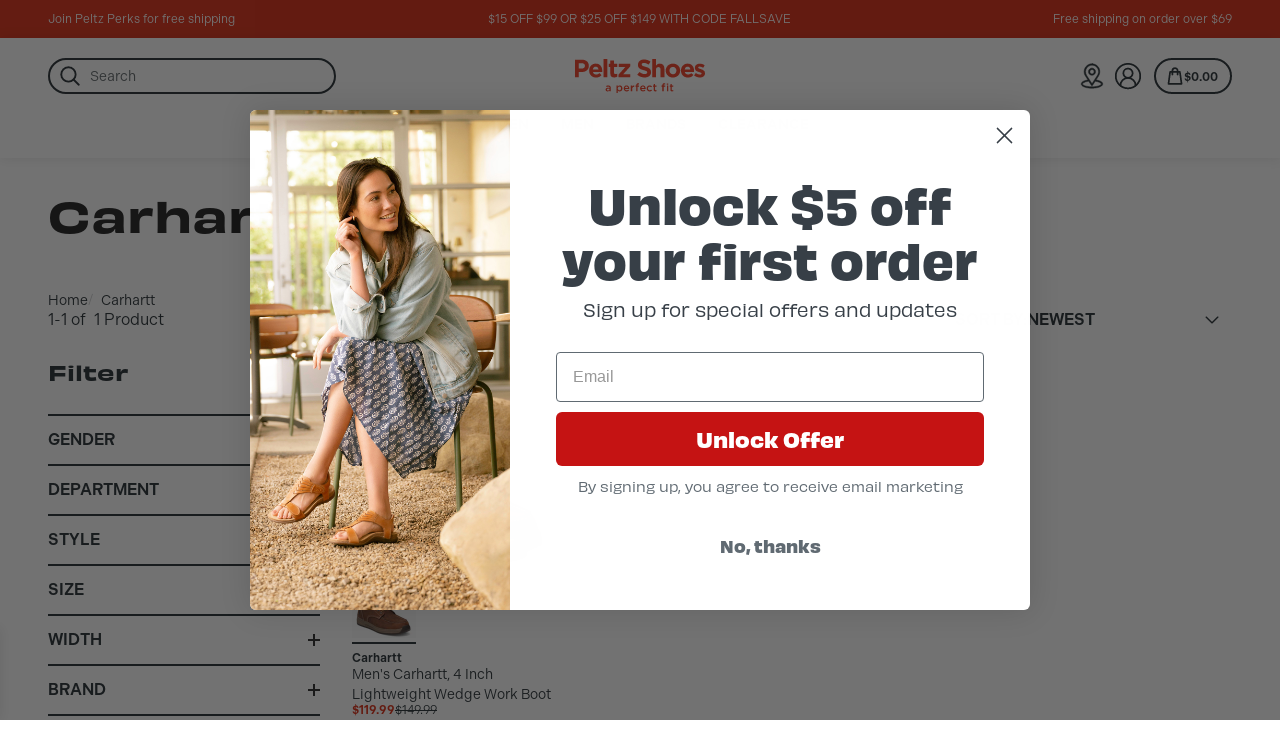

--- FILE ---
content_type: text/html; charset=utf-8
request_url: https://www.peltzshoes.com/collections/vendors?q=Carhartt
body_size: 28809
content:
<!doctype html>

<html lang="en">

    <head><meta charset="utf-8">
<meta http-equiv="X-UA-Compatible" content="IE=edge">
<meta name="viewport" content="width=device-width, initial-scale=1.0, maximum-scale=5.0, user-scalable=1">
<link rel="canonical" href="https://www.peltzshoes.com/collections/vendors" />
<title>Carhartt &dash; Peltz Shoes</title>
<meta name="description" content="">
<meta name="keywords" content="Peltz Shoes, Peltz shoe store, Peltz shoe store near me">
    
    <link rel="preconnect" href="https://stats.g.doubleclick.net">
    <link rel="preconnect" href="https://www.google.com">
    <link rel="preconnect" href="https://connect.facebook.net">
    <link rel="preconnect" href="https://www.google-analytics.com">
    <link rel="preconnect" href="https://fast.a.klaviyo.com">
    <link rel="preconnect" href="https://www.facebook.com">
    <link rel="preconnect" href="https://ajax.googleapis.com">
    <link rel="preconnect" href="https://productreviews.shopifycdn.com">
    <link rel="preconnect" href="https://telemetrics.klaviyo.com">
    <link rel="preconnect" href="https://fonts.googleapis.com">
    <link rel="preconnect" href="https://fonts.gstatic.com" crossorigin>
<meta property="og:site_name" content="Peltz Shoes">
<meta property="og:url" content="https://www.peltzshoes.com/collections/vendors?q=carhartt">
<meta property="og:title" content="Carhartt">
<meta property="og:type" content="product.group">
<meta property="og:description" content="Step into comfort and style at Peltz Shoes—your go-to shoe store for men’s and women’s footwear. Shop top brands in sneakers, sandals, boots, and more in St. Pete, Sarasota, Bradenton, or online.">




        <link href="//www.peltzshoes.com/cdn/shop/t/168/assets/application.css?v=27335795477690951041761581770" rel="preload" as="style">
        <link href="//www.peltzshoes.com/cdn/shop/t/168/assets/application.js?v=151417307877772239711761581770" rel="preload" as="script">
        <link href="//www.peltzshoes.com/cdn/shop/t/168/assets/predictive-search.css?v=43245523649645991811761581770" rel="stylesheet">

        <link rel="icon" type="image/png" sizes="32x32" href="//www.peltzshoes.com/cdn/shop/files/favicon_32x32_crop_center.png?v=1711199884">
        <link rel="icon" type="image/png" sizes="48x48" href="//www.peltzshoes.com/cdn/shop/files/favicon_48x48_crop_center.png?v=1711199884">
        <link rel="icon" type="image/png" sizes="64x64" href="//www.peltzshoes.com/cdn/shop/files/favicon_64x64_crop_center.png?v=1711199884">
        <link rel="icon" type="image/png" sizes="128x128" href="//www.peltzshoes.com/cdn/shop/files/favicon_128x128_crop_center.png?v=1711199884">
        
        
        <!-- content for header -->
        <script>window.performance && window.performance.mark && window.performance.mark('shopify.content_for_header.start');</script><meta name="facebook-domain-verification" content="o5mrobc50dlzxfdkng1ygvti3wtk8k">
<meta id="shopify-digital-wallet" name="shopify-digital-wallet" content="/56506810413/digital_wallets/dialog">
<meta name="shopify-checkout-api-token" content="2f3035bee0ef3320aa559043fdbce26c">
<meta id="in-context-paypal-metadata" data-shop-id="56506810413" data-venmo-supported="true" data-environment="production" data-locale="en_US" data-paypal-v4="true" data-currency="USD">
<script async="async" src="/checkouts/internal/preloads.js?locale=en-US"></script>
<link rel="preconnect" href="https://shop.app" crossorigin="anonymous">
<script async="async" src="https://shop.app/checkouts/internal/preloads.js?locale=en-US&shop_id=56506810413" crossorigin="anonymous"></script>
<script id="apple-pay-shop-capabilities" type="application/json">{"shopId":56506810413,"countryCode":"US","currencyCode":"USD","merchantCapabilities":["supports3DS"],"merchantId":"gid:\/\/shopify\/Shop\/56506810413","merchantName":"Peltz Shoes","requiredBillingContactFields":["postalAddress","email"],"requiredShippingContactFields":["postalAddress","email"],"shippingType":"shipping","supportedNetworks":["visa","masterCard","amex","discover","elo","jcb"],"total":{"type":"pending","label":"Peltz Shoes","amount":"1.00"},"shopifyPaymentsEnabled":true,"supportsSubscriptions":true}</script>
<script id="shopify-features" type="application/json">{"accessToken":"2f3035bee0ef3320aa559043fdbce26c","betas":["rich-media-storefront-analytics"],"domain":"www.peltzshoes.com","predictiveSearch":true,"shopId":56506810413,"locale":"en"}</script>
<script>var Shopify = Shopify || {};
Shopify.shop = "peltz-shoesdev.myshopify.com";
Shopify.locale = "en";
Shopify.currency = {"active":"USD","rate":"1.0"};
Shopify.country = "US";
Shopify.theme = {"name":"11.1.25 Black Friday Deal 1","id":145785749549,"schema_name":"Cake","schema_version":"1.0.0","theme_store_id":null,"role":"main"};
Shopify.theme.handle = "null";
Shopify.theme.style = {"id":null,"handle":null};
Shopify.cdnHost = "www.peltzshoes.com/cdn";
Shopify.routes = Shopify.routes || {};
Shopify.routes.root = "/";</script>
<script type="module">!function(o){(o.Shopify=o.Shopify||{}).modules=!0}(window);</script>
<script>!function(o){function n(){var o=[];function n(){o.push(Array.prototype.slice.apply(arguments))}return n.q=o,n}var t=o.Shopify=o.Shopify||{};t.loadFeatures=n(),t.autoloadFeatures=n()}(window);</script>
<script>
  window.ShopifyPay = window.ShopifyPay || {};
  window.ShopifyPay.apiHost = "shop.app\/pay";
  window.ShopifyPay.redirectState = null;
</script>
<script id="shop-js-analytics" type="application/json">{"pageType":"collection"}</script>
<script defer="defer" async type="module" src="//www.peltzshoes.com/cdn/shopifycloud/shop-js/modules/v2/client.init-shop-cart-sync_Bc8-qrdt.en.esm.js"></script>
<script defer="defer" async type="module" src="//www.peltzshoes.com/cdn/shopifycloud/shop-js/modules/v2/chunk.common_CmNk3qlo.esm.js"></script>
<script type="module">
  await import("//www.peltzshoes.com/cdn/shopifycloud/shop-js/modules/v2/client.init-shop-cart-sync_Bc8-qrdt.en.esm.js");
await import("//www.peltzshoes.com/cdn/shopifycloud/shop-js/modules/v2/chunk.common_CmNk3qlo.esm.js");

  window.Shopify.SignInWithShop?.initShopCartSync?.({"fedCMEnabled":true,"windoidEnabled":true});

</script>
<script>
  window.Shopify = window.Shopify || {};
  if (!window.Shopify.featureAssets) window.Shopify.featureAssets = {};
  window.Shopify.featureAssets['shop-js'] = {"shop-cart-sync":["modules/v2/client.shop-cart-sync_DOpY4EW0.en.esm.js","modules/v2/chunk.common_CmNk3qlo.esm.js"],"shop-button":["modules/v2/client.shop-button_CI-s0xGZ.en.esm.js","modules/v2/chunk.common_CmNk3qlo.esm.js"],"init-fed-cm":["modules/v2/client.init-fed-cm_D2vsy40D.en.esm.js","modules/v2/chunk.common_CmNk3qlo.esm.js"],"init-windoid":["modules/v2/client.init-windoid_CXNAd0Cm.en.esm.js","modules/v2/chunk.common_CmNk3qlo.esm.js"],"shop-toast-manager":["modules/v2/client.shop-toast-manager_Cx0C6may.en.esm.js","modules/v2/chunk.common_CmNk3qlo.esm.js"],"shop-cash-offers":["modules/v2/client.shop-cash-offers_CL9Nay2h.en.esm.js","modules/v2/chunk.common_CmNk3qlo.esm.js","modules/v2/chunk.modal_CvhjeixQ.esm.js"],"avatar":["modules/v2/client.avatar_BTnouDA3.en.esm.js"],"init-shop-email-lookup-coordinator":["modules/v2/client.init-shop-email-lookup-coordinator_B9mmbKi4.en.esm.js","modules/v2/chunk.common_CmNk3qlo.esm.js"],"init-shop-cart-sync":["modules/v2/client.init-shop-cart-sync_Bc8-qrdt.en.esm.js","modules/v2/chunk.common_CmNk3qlo.esm.js"],"pay-button":["modules/v2/client.pay-button_Bhm3077V.en.esm.js","modules/v2/chunk.common_CmNk3qlo.esm.js"],"init-customer-accounts-sign-up":["modules/v2/client.init-customer-accounts-sign-up_C7zhr03q.en.esm.js","modules/v2/client.shop-login-button_BbMx65lK.en.esm.js","modules/v2/chunk.common_CmNk3qlo.esm.js","modules/v2/chunk.modal_CvhjeixQ.esm.js"],"init-shop-for-new-customer-accounts":["modules/v2/client.init-shop-for-new-customer-accounts_rLbLSDTe.en.esm.js","modules/v2/client.shop-login-button_BbMx65lK.en.esm.js","modules/v2/chunk.common_CmNk3qlo.esm.js","modules/v2/chunk.modal_CvhjeixQ.esm.js"],"checkout-modal":["modules/v2/client.checkout-modal_Fp9GouFF.en.esm.js","modules/v2/chunk.common_CmNk3qlo.esm.js","modules/v2/chunk.modal_CvhjeixQ.esm.js"],"init-customer-accounts":["modules/v2/client.init-customer-accounts_DkVf8Jdu.en.esm.js","modules/v2/client.shop-login-button_BbMx65lK.en.esm.js","modules/v2/chunk.common_CmNk3qlo.esm.js","modules/v2/chunk.modal_CvhjeixQ.esm.js"],"shop-login-button":["modules/v2/client.shop-login-button_BbMx65lK.en.esm.js","modules/v2/chunk.common_CmNk3qlo.esm.js","modules/v2/chunk.modal_CvhjeixQ.esm.js"],"shop-login":["modules/v2/client.shop-login_B9KWmZaW.en.esm.js","modules/v2/chunk.common_CmNk3qlo.esm.js","modules/v2/chunk.modal_CvhjeixQ.esm.js"],"shop-follow-button":["modules/v2/client.shop-follow-button_B-omSWeu.en.esm.js","modules/v2/chunk.common_CmNk3qlo.esm.js","modules/v2/chunk.modal_CvhjeixQ.esm.js"],"lead-capture":["modules/v2/client.lead-capture_DZQFWrYz.en.esm.js","modules/v2/chunk.common_CmNk3qlo.esm.js","modules/v2/chunk.modal_CvhjeixQ.esm.js"],"payment-terms":["modules/v2/client.payment-terms_Bl_bs7GP.en.esm.js","modules/v2/chunk.common_CmNk3qlo.esm.js","modules/v2/chunk.modal_CvhjeixQ.esm.js"]};
</script>
<script>(function() {
  var isLoaded = false;
  function asyncLoad() {
    if (isLoaded) return;
    isLoaded = true;
    var urls = ["https:\/\/cdn-loyalty.yotpo.com\/loader\/cljq_zo3iNgJIEs5XgP6LA.js?shop=peltz-shoesdev.myshopify.com","\/\/cdn.shopify.com\/proxy\/090c5d77936ab8d9985b2d084d5ddeb292563fd9d97a446b6849b83372f18f25\/forms-akamai.smsbump.com\/672733\/form_253570.js?ver=1749558888\u0026shop=peltz-shoesdev.myshopify.com\u0026sp-cache-control=cHVibGljLCBtYXgtYWdlPTkwMA","https:\/\/d18eg7dreypte5.cloudfront.net\/browse-abandonment\/smsbump_timer.js?shop=peltz-shoesdev.myshopify.com","https:\/\/ecom-app.rakutenadvertising.io\/rakuten_advertising.js?shop=peltz-shoesdev.myshopify.com","https:\/\/tag.rmp.rakuten.com\/117837.ct.js?shop=peltz-shoesdev.myshopify.com","\/\/cdn.shopify.com\/proxy\/7600444dd7ae23b1538ab56c2ea21916a6094c27956ce161f796429cf3c84167\/shopify.livechatinc.com\/api\/v2\/script\/4bbd6c65-50af-4824-bfeb-10f2ac618908\/widget.js?shop=peltz-shoesdev.myshopify.com\u0026sp-cache-control=cHVibGljLCBtYXgtYWdlPTkwMA"];
    for (var i = 0; i < urls.length; i++) {
      var s = document.createElement('script');
      s.type = 'text/javascript';
      s.async = true;
      s.src = urls[i];
      var x = document.getElementsByTagName('script')[0];
      x.parentNode.insertBefore(s, x);
    }
  };
  if(window.attachEvent) {
    window.attachEvent('onload', asyncLoad);
  } else {
    window.addEventListener('load', asyncLoad, false);
  }
})();</script>
<script id="__st">var __st={"a":56506810413,"offset":-14400,"reqid":"3eb1ec73-af70-4ecd-bb89-d4eabae0c3da-1762045369","pageurl":"www.peltzshoes.com\/collections\/vendors?q=Carhartt","u":"7ccf87145527","p":"vendors"};</script>
<script>window.ShopifyPaypalV4VisibilityTracking = true;</script>
<script id="captcha-bootstrap">!function(){'use strict';const t='contact',e='account',n='new_comment',o=[[t,t],['blogs',n],['comments',n],[t,'customer']],c=[[e,'customer_login'],[e,'guest_login'],[e,'recover_customer_password'],[e,'create_customer']],r=t=>t.map((([t,e])=>`form[action*='/${t}']:not([data-nocaptcha='true']) input[name='form_type'][value='${e}']`)).join(','),a=t=>()=>t?[...document.querySelectorAll(t)].map((t=>t.form)):[];function s(){const t=[...o],e=r(t);return a(e)}const i='password',u='form_key',d=['recaptcha-v3-token','g-recaptcha-response','h-captcha-response',i],f=()=>{try{return window.sessionStorage}catch{return}},m='__shopify_v',_=t=>t.elements[u];function p(t,e,n=!1){try{const o=window.sessionStorage,c=JSON.parse(o.getItem(e)),{data:r}=function(t){const{data:e,action:n}=t;return t[m]||n?{data:e,action:n}:{data:t,action:n}}(c);for(const[e,n]of Object.entries(r))t.elements[e]&&(t.elements[e].value=n);n&&o.removeItem(e)}catch(o){console.error('form repopulation failed',{error:o})}}const l='form_type',E='cptcha';function T(t){t.dataset[E]=!0}const w=window,h=w.document,L='Shopify',v='ce_forms',y='captcha';let A=!1;((t,e)=>{const n=(g='f06e6c50-85a8-45c8-87d0-21a2b65856fe',I='https://cdn.shopify.com/shopifycloud/storefront-forms-hcaptcha/ce_storefront_forms_captcha_hcaptcha.v1.5.2.iife.js',D={infoText:'Protected by hCaptcha',privacyText:'Privacy',termsText:'Terms'},(t,e,n)=>{const o=w[L][v],c=o.bindForm;if(c)return c(t,g,e,D).then(n);var r;o.q.push([[t,g,e,D],n]),r=I,A||(h.body.append(Object.assign(h.createElement('script'),{id:'captcha-provider',async:!0,src:r})),A=!0)});var g,I,D;w[L]=w[L]||{},w[L][v]=w[L][v]||{},w[L][v].q=[],w[L][y]=w[L][y]||{},w[L][y].protect=function(t,e){n(t,void 0,e),T(t)},Object.freeze(w[L][y]),function(t,e,n,w,h,L){const[v,y,A,g]=function(t,e,n){const i=e?o:[],u=t?c:[],d=[...i,...u],f=r(d),m=r(i),_=r(d.filter((([t,e])=>n.includes(e))));return[a(f),a(m),a(_),s()]}(w,h,L),I=t=>{const e=t.target;return e instanceof HTMLFormElement?e:e&&e.form},D=t=>v().includes(t);t.addEventListener('submit',(t=>{const e=I(t);if(!e)return;const n=D(e)&&!e.dataset.hcaptchaBound&&!e.dataset.recaptchaBound,o=_(e),c=g().includes(e)&&(!o||!o.value);(n||c)&&t.preventDefault(),c&&!n&&(function(t){try{if(!f())return;!function(t){const e=f();if(!e)return;const n=_(t);if(!n)return;const o=n.value;o&&e.removeItem(o)}(t);const e=Array.from(Array(32),(()=>Math.random().toString(36)[2])).join('');!function(t,e){_(t)||t.append(Object.assign(document.createElement('input'),{type:'hidden',name:u})),t.elements[u].value=e}(t,e),function(t,e){const n=f();if(!n)return;const o=[...t.querySelectorAll(`input[type='${i}']`)].map((({name:t})=>t)),c=[...d,...o],r={};for(const[a,s]of new FormData(t).entries())c.includes(a)||(r[a]=s);n.setItem(e,JSON.stringify({[m]:1,action:t.action,data:r}))}(t,e)}catch(e){console.error('failed to persist form',e)}}(e),e.submit())}));const S=(t,e)=>{t&&!t.dataset[E]&&(n(t,e.some((e=>e===t))),T(t))};for(const o of['focusin','change'])t.addEventListener(o,(t=>{const e=I(t);D(e)&&S(e,y())}));const B=e.get('form_key'),M=e.get(l),P=B&&M;t.addEventListener('DOMContentLoaded',(()=>{const t=y();if(P)for(const e of t)e.elements[l].value===M&&p(e,B);[...new Set([...A(),...v().filter((t=>'true'===t.dataset.shopifyCaptcha))])].forEach((e=>S(e,t)))}))}(h,new URLSearchParams(w.location.search),n,t,e,['guest_login'])})(!0,!0)}();</script>
<script integrity="sha256-52AcMU7V7pcBOXWImdc/TAGTFKeNjmkeM1Pvks/DTgc=" data-source-attribution="shopify.loadfeatures" defer="defer" src="//www.peltzshoes.com/cdn/shopifycloud/storefront/assets/storefront/load_feature-81c60534.js" crossorigin="anonymous"></script>
<script crossorigin="anonymous" defer="defer" src="//www.peltzshoes.com/cdn/shopifycloud/storefront/assets/shopify_pay/storefront-65b4c6d7.js?v=20250812"></script>
<script data-source-attribution="shopify.dynamic_checkout.dynamic.init">var Shopify=Shopify||{};Shopify.PaymentButton=Shopify.PaymentButton||{isStorefrontPortableWallets:!0,init:function(){window.Shopify.PaymentButton.init=function(){};var t=document.createElement("script");t.src="https://www.peltzshoes.com/cdn/shopifycloud/portable-wallets/latest/portable-wallets.en.js",t.type="module",document.head.appendChild(t)}};
</script>
<script data-source-attribution="shopify.dynamic_checkout.buyer_consent">
  function portableWalletsHideBuyerConsent(e){var t=document.getElementById("shopify-buyer-consent"),n=document.getElementById("shopify-subscription-policy-button");t&&n&&(t.classList.add("hidden"),t.setAttribute("aria-hidden","true"),n.removeEventListener("click",e))}function portableWalletsShowBuyerConsent(e){var t=document.getElementById("shopify-buyer-consent"),n=document.getElementById("shopify-subscription-policy-button");t&&n&&(t.classList.remove("hidden"),t.removeAttribute("aria-hidden"),n.addEventListener("click",e))}window.Shopify?.PaymentButton&&(window.Shopify.PaymentButton.hideBuyerConsent=portableWalletsHideBuyerConsent,window.Shopify.PaymentButton.showBuyerConsent=portableWalletsShowBuyerConsent);
</script>
<script data-source-attribution="shopify.dynamic_checkout.cart.bootstrap">document.addEventListener("DOMContentLoaded",(function(){function t(){return document.querySelector("shopify-accelerated-checkout-cart, shopify-accelerated-checkout")}if(t())Shopify.PaymentButton.init();else{new MutationObserver((function(e,n){t()&&(Shopify.PaymentButton.init(),n.disconnect())})).observe(document.body,{childList:!0,subtree:!0})}}));
</script>
<link id="shopify-accelerated-checkout-styles" rel="stylesheet" media="screen" href="https://www.peltzshoes.com/cdn/shopifycloud/portable-wallets/latest/accelerated-checkout-backwards-compat.css" crossorigin="anonymous">
<style id="shopify-accelerated-checkout-cart">
        #shopify-buyer-consent {
  margin-top: 1em;
  display: inline-block;
  width: 100%;
}

#shopify-buyer-consent.hidden {
  display: none;
}

#shopify-subscription-policy-button {
  background: none;
  border: none;
  padding: 0;
  text-decoration: underline;
  font-size: inherit;
  cursor: pointer;
}

#shopify-subscription-policy-button::before {
  box-shadow: none;
}

      </style>

<script>window.performance && window.performance.mark && window.performance.mark('shopify.content_for_header.end');</script>

        <!-- global colours -->
        <style>
            :root {
                --color-white: #FFFFFF;
                --color-white-accent: #F5f5f5;
                --color-grey-light: #dddddd;
                --color-grey-medium: #a7a7a7;
                --color-grey-dark: #707070;
                --color-black: #191919;
                --color-black-accent: #212a2f;
                --color-red: #db2910;
                --color-red-accent: #ed6451;
                --color-blue: #212A2F;
                --color-blue-accent: #3D454A;
                --color-success: #32C079;
                --color-failure: #E23A3A;
                --color-warning: #FFAA33;
            }
        </style>

        <!-- core css -->
        <link href="//www.peltzshoes.com/cdn/shop/t/168/assets/application.css?v=27335795477690951041761581770" rel="stylesheet">
        <link href="//www.peltzshoes.com/cdn/shop/t/168/assets/hero-banner.css?v=102726458666627853441761581770" rel="stylesheet">

        <!-- global variables -->
        <script>
            Shopify.money_format = '${{amount}}';
            const label_add_to_cart = "Add to Bag";
            const label_sold_out = "Sold Out";
            const label_choose_options = "Choose options";
        </script>

        

    <!-- BEGIN app block: shopify://apps/klaviyo-email-marketing-sms/blocks/klaviyo-onsite-embed/2632fe16-c075-4321-a88b-50b567f42507 -->












  <script async src="https://static.klaviyo.com/onsite/js/HDwU2W/klaviyo.js?company_id=HDwU2W"></script>
  <script>!function(){if(!window.klaviyo){window._klOnsite=window._klOnsite||[];try{window.klaviyo=new Proxy({},{get:function(n,i){return"push"===i?function(){var n;(n=window._klOnsite).push.apply(n,arguments)}:function(){for(var n=arguments.length,o=new Array(n),w=0;w<n;w++)o[w]=arguments[w];var t="function"==typeof o[o.length-1]?o.pop():void 0,e=new Promise((function(n){window._klOnsite.push([i].concat(o,[function(i){t&&t(i),n(i)}]))}));return e}}})}catch(n){window.klaviyo=window.klaviyo||[],window.klaviyo.push=function(){var n;(n=window._klOnsite).push.apply(n,arguments)}}}}();</script>

  




  <script>
    window.klaviyoReviewsProductDesignMode = false
  </script>







<!-- END app block --><!-- BEGIN app block: shopify://apps/yotpo-loyalty-rewards/blocks/loader-app-embed-block/2f9660df-5018-4e02-9868-ee1fb88d6ccd -->
    <script src="https://cdn-widgetsrepository.yotpo.com/v1/loader/cljq_zo3iNgJIEs5XgP6LA" async></script>




<!-- END app block --><meta property="og:image" content="https://cdn.shopify.com/s/files/1/0565/0681/0413/files/peltz_logo.jpg?v=1691174379" />
<meta property="og:image:secure_url" content="https://cdn.shopify.com/s/files/1/0565/0681/0413/files/peltz_logo.jpg?v=1691174379" />
<meta property="og:image:width" content="1200" />
<meta property="og:image:height" content="628" />
<link href="https://monorail-edge.shopifysvc.com" rel="dns-prefetch">
<script>(function(){if ("sendBeacon" in navigator && "performance" in window) {try {var session_token_from_headers = performance.getEntriesByType('navigation')[0].serverTiming.find(x => x.name == '_s').description;} catch {var session_token_from_headers = undefined;}var session_cookie_matches = document.cookie.match(/_shopify_s=([^;]*)/);var session_token_from_cookie = session_cookie_matches && session_cookie_matches.length === 2 ? session_cookie_matches[1] : "";var session_token = session_token_from_headers || session_token_from_cookie || "";function handle_abandonment_event(e) {var entries = performance.getEntries().filter(function(entry) {return /monorail-edge.shopifysvc.com/.test(entry.name);});if (!window.abandonment_tracked && entries.length === 0) {window.abandonment_tracked = true;var currentMs = Date.now();var navigation_start = performance.timing.navigationStart;var payload = {shop_id: 56506810413,url: window.location.href,navigation_start,duration: currentMs - navigation_start,session_token,page_type: "collection"};window.navigator.sendBeacon("https://monorail-edge.shopifysvc.com/v1/produce", JSON.stringify({schema_id: "online_store_buyer_site_abandonment/1.1",payload: payload,metadata: {event_created_at_ms: currentMs,event_sent_at_ms: currentMs}}));}}window.addEventListener('pagehide', handle_abandonment_event);}}());</script>
<script id="web-pixels-manager-setup">(function e(e,d,r,n,o){if(void 0===o&&(o={}),!Boolean(null===(a=null===(i=window.Shopify)||void 0===i?void 0:i.analytics)||void 0===a?void 0:a.replayQueue)){var i,a;window.Shopify=window.Shopify||{};var t=window.Shopify;t.analytics=t.analytics||{};var s=t.analytics;s.replayQueue=[],s.publish=function(e,d,r){return s.replayQueue.push([e,d,r]),!0};try{self.performance.mark("wpm:start")}catch(e){}var l=function(){var e={modern:/Edge?\/(1{2}[4-9]|1[2-9]\d|[2-9]\d{2}|\d{4,})\.\d+(\.\d+|)|Firefox\/(1{2}[4-9]|1[2-9]\d|[2-9]\d{2}|\d{4,})\.\d+(\.\d+|)|Chrom(ium|e)\/(9{2}|\d{3,})\.\d+(\.\d+|)|(Maci|X1{2}).+ Version\/(15\.\d+|(1[6-9]|[2-9]\d|\d{3,})\.\d+)([,.]\d+|)( \(\w+\)|)( Mobile\/\w+|) Safari\/|Chrome.+OPR\/(9{2}|\d{3,})\.\d+\.\d+|(CPU[ +]OS|iPhone[ +]OS|CPU[ +]iPhone|CPU IPhone OS|CPU iPad OS)[ +]+(15[._]\d+|(1[6-9]|[2-9]\d|\d{3,})[._]\d+)([._]\d+|)|Android:?[ /-](13[3-9]|1[4-9]\d|[2-9]\d{2}|\d{4,})(\.\d+|)(\.\d+|)|Android.+Firefox\/(13[5-9]|1[4-9]\d|[2-9]\d{2}|\d{4,})\.\d+(\.\d+|)|Android.+Chrom(ium|e)\/(13[3-9]|1[4-9]\d|[2-9]\d{2}|\d{4,})\.\d+(\.\d+|)|SamsungBrowser\/([2-9]\d|\d{3,})\.\d+/,legacy:/Edge?\/(1[6-9]|[2-9]\d|\d{3,})\.\d+(\.\d+|)|Firefox\/(5[4-9]|[6-9]\d|\d{3,})\.\d+(\.\d+|)|Chrom(ium|e)\/(5[1-9]|[6-9]\d|\d{3,})\.\d+(\.\d+|)([\d.]+$|.*Safari\/(?![\d.]+ Edge\/[\d.]+$))|(Maci|X1{2}).+ Version\/(10\.\d+|(1[1-9]|[2-9]\d|\d{3,})\.\d+)([,.]\d+|)( \(\w+\)|)( Mobile\/\w+|) Safari\/|Chrome.+OPR\/(3[89]|[4-9]\d|\d{3,})\.\d+\.\d+|(CPU[ +]OS|iPhone[ +]OS|CPU[ +]iPhone|CPU IPhone OS|CPU iPad OS)[ +]+(10[._]\d+|(1[1-9]|[2-9]\d|\d{3,})[._]\d+)([._]\d+|)|Android:?[ /-](13[3-9]|1[4-9]\d|[2-9]\d{2}|\d{4,})(\.\d+|)(\.\d+|)|Mobile Safari.+OPR\/([89]\d|\d{3,})\.\d+\.\d+|Android.+Firefox\/(13[5-9]|1[4-9]\d|[2-9]\d{2}|\d{4,})\.\d+(\.\d+|)|Android.+Chrom(ium|e)\/(13[3-9]|1[4-9]\d|[2-9]\d{2}|\d{4,})\.\d+(\.\d+|)|Android.+(UC? ?Browser|UCWEB|U3)[ /]?(15\.([5-9]|\d{2,})|(1[6-9]|[2-9]\d|\d{3,})\.\d+)\.\d+|SamsungBrowser\/(5\.\d+|([6-9]|\d{2,})\.\d+)|Android.+MQ{2}Browser\/(14(\.(9|\d{2,})|)|(1[5-9]|[2-9]\d|\d{3,})(\.\d+|))(\.\d+|)|K[Aa][Ii]OS\/(3\.\d+|([4-9]|\d{2,})\.\d+)(\.\d+|)/},d=e.modern,r=e.legacy,n=navigator.userAgent;return n.match(d)?"modern":n.match(r)?"legacy":"unknown"}(),u="modern"===l?"modern":"legacy",c=(null!=n?n:{modern:"",legacy:""})[u],f=function(e){return[e.baseUrl,"/wpm","/b",e.hashVersion,"modern"===e.buildTarget?"m":"l",".js"].join("")}({baseUrl:d,hashVersion:r,buildTarget:u}),m=function(e){var d=e.version,r=e.bundleTarget,n=e.surface,o=e.pageUrl,i=e.monorailEndpoint;return{emit:function(e){var a=e.status,t=e.errorMsg,s=(new Date).getTime(),l=JSON.stringify({metadata:{event_sent_at_ms:s},events:[{schema_id:"web_pixels_manager_load/3.1",payload:{version:d,bundle_target:r,page_url:o,status:a,surface:n,error_msg:t},metadata:{event_created_at_ms:s}}]});if(!i)return console&&console.warn&&console.warn("[Web Pixels Manager] No Monorail endpoint provided, skipping logging."),!1;try{return self.navigator.sendBeacon.bind(self.navigator)(i,l)}catch(e){}var u=new XMLHttpRequest;try{return u.open("POST",i,!0),u.setRequestHeader("Content-Type","text/plain"),u.send(l),!0}catch(e){return console&&console.warn&&console.warn("[Web Pixels Manager] Got an unhandled error while logging to Monorail."),!1}}}}({version:r,bundleTarget:l,surface:e.surface,pageUrl:self.location.href,monorailEndpoint:e.monorailEndpoint});try{o.browserTarget=l,function(e){var d=e.src,r=e.async,n=void 0===r||r,o=e.onload,i=e.onerror,a=e.sri,t=e.scriptDataAttributes,s=void 0===t?{}:t,l=document.createElement("script"),u=document.querySelector("head"),c=document.querySelector("body");if(l.async=n,l.src=d,a&&(l.integrity=a,l.crossOrigin="anonymous"),s)for(var f in s)if(Object.prototype.hasOwnProperty.call(s,f))try{l.dataset[f]=s[f]}catch(e){}if(o&&l.addEventListener("load",o),i&&l.addEventListener("error",i),u)u.appendChild(l);else{if(!c)throw new Error("Did not find a head or body element to append the script");c.appendChild(l)}}({src:f,async:!0,onload:function(){if(!function(){var e,d;return Boolean(null===(d=null===(e=window.Shopify)||void 0===e?void 0:e.analytics)||void 0===d?void 0:d.initialized)}()){var d=window.webPixelsManager.init(e)||void 0;if(d){var r=window.Shopify.analytics;r.replayQueue.forEach((function(e){var r=e[0],n=e[1],o=e[2];d.publishCustomEvent(r,n,o)})),r.replayQueue=[],r.publish=d.publishCustomEvent,r.visitor=d.visitor,r.initialized=!0}}},onerror:function(){return m.emit({status:"failed",errorMsg:"".concat(f," has failed to load")})},sri:function(e){var d=/^sha384-[A-Za-z0-9+/=]+$/;return"string"==typeof e&&d.test(e)}(c)?c:"",scriptDataAttributes:o}),m.emit({status:"loading"})}catch(e){m.emit({status:"failed",errorMsg:(null==e?void 0:e.message)||"Unknown error"})}}})({shopId: 56506810413,storefrontBaseUrl: "https://www.peltzshoes.com",extensionsBaseUrl: "https://extensions.shopifycdn.com/cdn/shopifycloud/web-pixels-manager",monorailEndpoint: "https://monorail-edge.shopifysvc.com/unstable/produce_batch",surface: "storefront-renderer",enabledBetaFlags: ["2dca8a86"],webPixelsConfigList: [{"id":"1495203885","configuration":"{\"myshopifyDomain\":\"peltz-shoesdev.myshopify.com\"}","eventPayloadVersion":"v1","runtimeContext":"STRICT","scriptVersion":"23b97d18e2aa74363140dc29c9284e87","type":"APP","apiClientId":2775569,"privacyPurposes":["ANALYTICS","MARKETING","SALE_OF_DATA"],"dataSharingAdjustments":{"protectedCustomerApprovalScopes":[]}},{"id":"1372520493","configuration":"{\"pixelCode\":\"D3BE1HBC77U4I868JCEG\"}","eventPayloadVersion":"v1","runtimeContext":"STRICT","scriptVersion":"22e92c2ad45662f435e4801458fb78cc","type":"APP","apiClientId":4383523,"privacyPurposes":["ANALYTICS","MARKETING","SALE_OF_DATA"],"dataSharingAdjustments":{"protectedCustomerApprovalScopes":["read_customer_address","read_customer_email","read_customer_name","read_customer_personal_data","read_customer_phone"]}},{"id":"1332084781","configuration":"{\"accountID\":\"HDwU2W\",\"webPixelConfig\":\"eyJlbmFibGVBZGRlZFRvQ2FydEV2ZW50cyI6IHRydWV9\"}","eventPayloadVersion":"v1","runtimeContext":"STRICT","scriptVersion":"7a0aa26adbbfbe7c08c2e23d3f8b6948","type":"APP","apiClientId":123074,"privacyPurposes":["ANALYTICS","MARKETING"],"dataSharingAdjustments":{"protectedCustomerApprovalScopes":["read_customer_address","read_customer_email","read_customer_name","read_customer_personal_data","read_customer_phone"]}},{"id":"1087340589","configuration":"{\"storeUuid\":\"4bbd6c65-50af-4824-bfeb-10f2ac618908\"}","eventPayloadVersion":"v1","runtimeContext":"STRICT","scriptVersion":"035ee28a6488b3027bb897f191857f56","type":"APP","apiClientId":1806141,"privacyPurposes":["ANALYTICS","MARKETING","SALE_OF_DATA"],"dataSharingAdjustments":{"protectedCustomerApprovalScopes":["read_customer_address","read_customer_email","read_customer_name","read_customer_personal_data","read_customer_phone"]}},{"id":"428245037","configuration":"{\"config\":\"{\\\"google_tag_ids\\\":[\\\"G-1WMZQSZJLC\\\"],\\\"target_country\\\":\\\"US\\\",\\\"gtag_events\\\":[{\\\"type\\\":\\\"search\\\",\\\"action_label\\\":[\\\"G-1WMZQSZJLC\\\",\\\"AW-1072674557\\\/5F3cCJjHtrAbEP3tvv8D\\\"]},{\\\"type\\\":\\\"begin_checkout\\\",\\\"action_label\\\":[\\\"G-1WMZQSZJLC\\\",\\\"AW-1072674557\\\/mSkWCIzHtrAbEP3tvv8D\\\"]},{\\\"type\\\":\\\"view_item\\\",\\\"action_label\\\":[\\\"G-1WMZQSZJLC\\\",\\\"AW-1072674557\\\/vCLsCJXHtrAbEP3tvv8D\\\"]},{\\\"type\\\":\\\"purchase\\\",\\\"action_label\\\":[\\\"G-1WMZQSZJLC\\\",\\\"AW-1072674557\\\/ayjaCInHtrAbEP3tvv8D\\\"]},{\\\"type\\\":\\\"page_view\\\",\\\"action_label\\\":[\\\"G-1WMZQSZJLC\\\",\\\"AW-1072674557\\\/Ydv2CJLHtrAbEP3tvv8D\\\"]},{\\\"type\\\":\\\"add_payment_info\\\",\\\"action_label\\\":[\\\"G-1WMZQSZJLC\\\",\\\"AW-1072674557\\\/zdRrCMi4urAbEP3tvv8D\\\"]},{\\\"type\\\":\\\"add_to_cart\\\",\\\"action_label\\\":[\\\"G-1WMZQSZJLC\\\",\\\"AW-1072674557\\\/BDTGCI_HtrAbEP3tvv8D\\\"]}],\\\"enable_monitoring_mode\\\":false}\"}","eventPayloadVersion":"v1","runtimeContext":"OPEN","scriptVersion":"b2a88bafab3e21179ed38636efcd8a93","type":"APP","apiClientId":1780363,"privacyPurposes":[],"dataSharingAdjustments":{"protectedCustomerApprovalScopes":["read_customer_address","read_customer_email","read_customer_name","read_customer_personal_data","read_customer_phone"]}},{"id":"206700589","configuration":"{\"loggingEnabled\":\"true\", \"ranMid\":\"39275\", \"serverPixelEnabled\":\"true\"}","eventPayloadVersion":"v1","runtimeContext":"STRICT","scriptVersion":"67876d85c0116003a8f8eee2de1601f3","type":"APP","apiClientId":2531653,"privacyPurposes":["ANALYTICS"],"dataSharingAdjustments":{"protectedCustomerApprovalScopes":["read_customer_address","read_customer_personal_data"]}},{"id":"193953837","configuration":"{\"pixel_id\":\"437168556413717\",\"pixel_type\":\"facebook_pixel\",\"metaapp_system_user_token\":\"-\"}","eventPayloadVersion":"v1","runtimeContext":"OPEN","scriptVersion":"ca16bc87fe92b6042fbaa3acc2fbdaa6","type":"APP","apiClientId":2329312,"privacyPurposes":["ANALYTICS","MARKETING","SALE_OF_DATA"],"dataSharingAdjustments":{"protectedCustomerApprovalScopes":["read_customer_address","read_customer_email","read_customer_name","read_customer_personal_data","read_customer_phone"]}},{"id":"45187117","configuration":"{\"tagID\":\"2613132345271\"}","eventPayloadVersion":"v1","runtimeContext":"STRICT","scriptVersion":"18031546ee651571ed29edbe71a3550b","type":"APP","apiClientId":3009811,"privacyPurposes":["ANALYTICS","MARKETING","SALE_OF_DATA"],"dataSharingAdjustments":{"protectedCustomerApprovalScopes":["read_customer_address","read_customer_email","read_customer_name","read_customer_personal_data","read_customer_phone"]}},{"id":"19791917","configuration":"{\"store\":\"peltz-shoesdev.myshopify.com\"}","eventPayloadVersion":"v1","runtimeContext":"STRICT","scriptVersion":"8450b52b59e80bfb2255f1e069ee1acd","type":"APP","apiClientId":740217,"privacyPurposes":["ANALYTICS","MARKETING","SALE_OF_DATA"],"dataSharingAdjustments":{"protectedCustomerApprovalScopes":["read_customer_address","read_customer_email","read_customer_name","read_customer_personal_data","read_customer_phone"]}},{"id":"shopify-app-pixel","configuration":"{}","eventPayloadVersion":"v1","runtimeContext":"STRICT","scriptVersion":"0450","apiClientId":"shopify-pixel","type":"APP","privacyPurposes":["ANALYTICS","MARKETING"]},{"id":"shopify-custom-pixel","eventPayloadVersion":"v1","runtimeContext":"LAX","scriptVersion":"0450","apiClientId":"shopify-pixel","type":"CUSTOM","privacyPurposes":["ANALYTICS","MARKETING"]}],isMerchantRequest: false,initData: {"shop":{"name":"Peltz Shoes","paymentSettings":{"currencyCode":"USD"},"myshopifyDomain":"peltz-shoesdev.myshopify.com","countryCode":"US","storefrontUrl":"https:\/\/www.peltzshoes.com"},"customer":null,"cart":null,"checkout":null,"productVariants":[],"purchasingCompany":null},},"https://www.peltzshoes.com/cdn","5303c62bw494ab25dp0d72f2dcm48e21f5a",{"modern":"","legacy":""},{"shopId":"56506810413","storefrontBaseUrl":"https:\/\/www.peltzshoes.com","extensionBaseUrl":"https:\/\/extensions.shopifycdn.com\/cdn\/shopifycloud\/web-pixels-manager","surface":"storefront-renderer","enabledBetaFlags":"[\"2dca8a86\"]","isMerchantRequest":"false","hashVersion":"5303c62bw494ab25dp0d72f2dcm48e21f5a","publish":"custom","events":"[[\"page_viewed\",{}]]"});</script><script>
  window.ShopifyAnalytics = window.ShopifyAnalytics || {};
  window.ShopifyAnalytics.meta = window.ShopifyAnalytics.meta || {};
  window.ShopifyAnalytics.meta.currency = 'USD';
  var meta = {"page":{"pageType":"vendors"}};
  for (var attr in meta) {
    window.ShopifyAnalytics.meta[attr] = meta[attr];
  }
</script>
<script class="analytics">
  (function () {
    var customDocumentWrite = function(content) {
      var jquery = null;

      if (window.jQuery) {
        jquery = window.jQuery;
      } else if (window.Checkout && window.Checkout.$) {
        jquery = window.Checkout.$;
      }

      if (jquery) {
        jquery('body').append(content);
      }
    };

    var hasLoggedConversion = function(token) {
      if (token) {
        return document.cookie.indexOf('loggedConversion=' + token) !== -1;
      }
      return false;
    }

    var setCookieIfConversion = function(token) {
      if (token) {
        var twoMonthsFromNow = new Date(Date.now());
        twoMonthsFromNow.setMonth(twoMonthsFromNow.getMonth() + 2);

        document.cookie = 'loggedConversion=' + token + '; expires=' + twoMonthsFromNow;
      }
    }

    var trekkie = window.ShopifyAnalytics.lib = window.trekkie = window.trekkie || [];
    if (trekkie.integrations) {
      return;
    }
    trekkie.methods = [
      'identify',
      'page',
      'ready',
      'track',
      'trackForm',
      'trackLink'
    ];
    trekkie.factory = function(method) {
      return function() {
        var args = Array.prototype.slice.call(arguments);
        args.unshift(method);
        trekkie.push(args);
        return trekkie;
      };
    };
    for (var i = 0; i < trekkie.methods.length; i++) {
      var key = trekkie.methods[i];
      trekkie[key] = trekkie.factory(key);
    }
    trekkie.load = function(config) {
      trekkie.config = config || {};
      trekkie.config.initialDocumentCookie = document.cookie;
      var first = document.getElementsByTagName('script')[0];
      var script = document.createElement('script');
      script.type = 'text/javascript';
      script.onerror = function(e) {
        var scriptFallback = document.createElement('script');
        scriptFallback.type = 'text/javascript';
        scriptFallback.onerror = function(error) {
                var Monorail = {
      produce: function produce(monorailDomain, schemaId, payload) {
        var currentMs = new Date().getTime();
        var event = {
          schema_id: schemaId,
          payload: payload,
          metadata: {
            event_created_at_ms: currentMs,
            event_sent_at_ms: currentMs
          }
        };
        return Monorail.sendRequest("https://" + monorailDomain + "/v1/produce", JSON.stringify(event));
      },
      sendRequest: function sendRequest(endpointUrl, payload) {
        // Try the sendBeacon API
        if (window && window.navigator && typeof window.navigator.sendBeacon === 'function' && typeof window.Blob === 'function' && !Monorail.isIos12()) {
          var blobData = new window.Blob([payload], {
            type: 'text/plain'
          });

          if (window.navigator.sendBeacon(endpointUrl, blobData)) {
            return true;
          } // sendBeacon was not successful

        } // XHR beacon

        var xhr = new XMLHttpRequest();

        try {
          xhr.open('POST', endpointUrl);
          xhr.setRequestHeader('Content-Type', 'text/plain');
          xhr.send(payload);
        } catch (e) {
          console.log(e);
        }

        return false;
      },
      isIos12: function isIos12() {
        return window.navigator.userAgent.lastIndexOf('iPhone; CPU iPhone OS 12_') !== -1 || window.navigator.userAgent.lastIndexOf('iPad; CPU OS 12_') !== -1;
      }
    };
    Monorail.produce('monorail-edge.shopifysvc.com',
      'trekkie_storefront_load_errors/1.1',
      {shop_id: 56506810413,
      theme_id: 145785749549,
      app_name: "storefront",
      context_url: window.location.href,
      source_url: "//www.peltzshoes.com/cdn/s/trekkie.storefront.5ad93876886aa0a32f5bade9f25632a26c6f183a.min.js"});

        };
        scriptFallback.async = true;
        scriptFallback.src = '//www.peltzshoes.com/cdn/s/trekkie.storefront.5ad93876886aa0a32f5bade9f25632a26c6f183a.min.js';
        first.parentNode.insertBefore(scriptFallback, first);
      };
      script.async = true;
      script.src = '//www.peltzshoes.com/cdn/s/trekkie.storefront.5ad93876886aa0a32f5bade9f25632a26c6f183a.min.js';
      first.parentNode.insertBefore(script, first);
    };
    trekkie.load(
      {"Trekkie":{"appName":"storefront","development":false,"defaultAttributes":{"shopId":56506810413,"isMerchantRequest":null,"themeId":145785749549,"themeCityHash":"14791674605544866743","contentLanguage":"en","currency":"USD"},"isServerSideCookieWritingEnabled":true,"monorailRegion":"shop_domain","enabledBetaFlags":["f0df213a"]},"Session Attribution":{},"S2S":{"facebookCapiEnabled":true,"source":"trekkie-storefront-renderer","apiClientId":580111}}
    );

    var loaded = false;
    trekkie.ready(function() {
      if (loaded) return;
      loaded = true;

      window.ShopifyAnalytics.lib = window.trekkie;

      var originalDocumentWrite = document.write;
      document.write = customDocumentWrite;
      try { window.ShopifyAnalytics.merchantGoogleAnalytics.call(this); } catch(error) {};
      document.write = originalDocumentWrite;

      window.ShopifyAnalytics.lib.page(null,{"pageType":"vendors","shopifyEmitted":true});

      var match = window.location.pathname.match(/checkouts\/(.+)\/(thank_you|post_purchase)/)
      var token = match? match[1]: undefined;
      if (!hasLoggedConversion(token)) {
        setCookieIfConversion(token);
        
      }
    });


        var eventsListenerScript = document.createElement('script');
        eventsListenerScript.async = true;
        eventsListenerScript.src = "//www.peltzshoes.com/cdn/shopifycloud/storefront/assets/shop_events_listener-b8f524ab.js";
        document.getElementsByTagName('head')[0].appendChild(eventsListenerScript);

})();</script>
  <script>
  if (!window.ga || (window.ga && typeof window.ga !== 'function')) {
    window.ga = function ga() {
      (window.ga.q = window.ga.q || []).push(arguments);
      if (window.Shopify && window.Shopify.analytics && typeof window.Shopify.analytics.publish === 'function') {
        window.Shopify.analytics.publish("ga_stub_called", {}, {sendTo: "google_osp_migration"});
      }
      console.error("Shopify's Google Analytics stub called with:", Array.from(arguments), "\nSee https://help.shopify.com/manual/promoting-marketing/pixels/pixel-migration#google for more information.");
    };
    if (window.Shopify && window.Shopify.analytics && typeof window.Shopify.analytics.publish === 'function') {
      window.Shopify.analytics.publish("ga_stub_initialized", {}, {sendTo: "google_osp_migration"});
    }
  }
</script>
<script
  defer
  src="https://www.peltzshoes.com/cdn/shopifycloud/perf-kit/shopify-perf-kit-2.1.1.min.js"
  data-application="storefront-renderer"
  data-shop-id="56506810413"
  data-render-region="gcp-us-east1"
  data-page-type="collection"
  data-theme-instance-id="145785749549"
  data-theme-name="Cake"
  data-theme-version="1.0.0"
  data-monorail-region="shop_domain"
  data-resource-timing-sampling-rate="10"
  data-shs="true"
  data-shs-beacon="true"
  data-shs-export-with-fetch="true"
  data-shs-logs-sample-rate="1"
></script>
</head>

    <body class="template-collection">
        <section id="shopify-section-usp-bar" class="shopify-section section-usp-bar">





<style>
    .wrap--uspbar {
        padding-top: 0.0em;
        padding-bottom: 0.0em;
    }
    @media (max-width: 1024px) {
        .wrap--uspbar {
            padding-top: 0.0em;
            padding-bottom: 0.0em;
        }
    }
</style>

<link href="//www.peltzshoes.com/cdn/shop/t/168/assets/swiper.css?v=60472437278460127131761581770" rel="stylesheet">
<link href="//www.peltzshoes.com/cdn/shop/t/168/assets/usp-bar.css?v=108794374360089166811761581770" rel="stylesheet">

<div class="wrap wrap--xx-large wrap--uspbar">
    <div class="section-usp-bar__inner">
        
            <div class="swiper">
                <div class="swiper-wrapper">
                    
                        <div class="swiper-slide">
                            <span>
                                
                                    <a href="https://www.peltzshoes.com/pages/rewards" aria-label="Join Peltz Perks for free shipping">
                                
                                
                                    Join Peltz Perks for free shipping
                                
                                
                                    </a>
                                
                            </span>
                        </div>
                    
                        <div class="swiper-slide">
                            <span>
                                
                                    <a href="https://www.peltzshoes.com/collections/coupons-promo-codes" aria-label="$15 OFF $99 OR $25 OFF $149 WITH CODE FALLSAVE">
                                
                                
                                    $15 OFF $99 OR $25 OFF $149 WITH CODE FALLSAVE
                                
                                
                                    </a>
                                
                            </span>
                        </div>
                    
                        <div class="swiper-slide">
                            <span>
                                
                                    <a href="https://www.peltzshoes.com/pages/shipping-returns" aria-label="Free shipping on order over $69">
                                
                                
                                    Free shipping on order over $69
                                
                                
                                    </a>
                                
                            </span>
                        </div>
                    
                </div>
            </div>
        
    </div>
</div>

<script src="//www.peltzshoes.com/cdn/shop/t/168/assets/swiper.js?v=148471243438602528421761581770"></script>
<script>
    const swiper_uspbar = () => {
        const uspWrapper = document.querySelector('.wrap--uspbar');
        const swiperContainer = uspWrapper.querySelector('.swiper')
        const swiper = new Swiper(swiperContainer, {
            speed: 750,
            spaceBetween: 0,
            slidesPerView: 1,
            init: false,
            loop: true,
            autoplay: {
                delay: 3000,
            },
            breakpoints: {
                1025: {
                    slidesPerView: 3,
                    spaceBetween: 0,
                    loop: false,
                }
            }
        });
        swiper.init();
    }
    window.addEventListener('DOMContentLoaded', swiper_uspbar);
    
</script>


</section>
        <header id="shopify-section-header" class="shopify-section section-header">




    
    
        
        


<link href="//www.peltzshoes.com/cdn/shop/t/168/assets/menu-desktop-mega.css?v=1035253970671406711761581770" rel="stylesheet">
<link href="//www.peltzshoes.com/cdn/shop/t/168/assets/menu-mobile-mega.css?v=15653879004374322461761581770" rel="stylesheet">


<div class="container">

    <div class="wrap wrap--xx-large wrap--header">

        <div class="section-header__inner">

            <div class="section-header__mobile">
                <button aria-label="Menu">
                    <span class="icon-open"><svg version="1.1" xmlns="http://www.w3.org/2000/svg" xmlns:xlink="http://www.w3.org/1999/xlink" x="0px" y="0px" viewBox="0 0 24 24" xml:space="preserve">
    <line x1="0" y1="6" x2="24" y2="6"/>
    <line x1="0" y1="12" x2="19" y2="12"/>
    <line x1="0" y1="18" x2="14" y2="18"/>
</svg>
    </span>
                    <span class="icon-close"><svg version="1.1" xmlns="http://www.w3.org/2000/svg" xmlns:xlink="http://www.w3.org/1999/xlink" x="0px" y="0px" viewBox="0 0 24 24" xml:space="preserve">
    <line x1="20.5" y1="20.5" x2="3.5" y2="3.5"/>
    <line x1="3.5" y1="20.5" x2="20.5" y2="3.5"/>
</svg></span>
                </button>
                <a href="/search" class="menu-tools__link" aria-label="Search">
                    <span class="label">Search</span>
                    <svg version="1.1" xmlns="http://www.w3.org/2000/svg" xmlns:xlink="http://www.w3.org/1999/xlink" x="0px" y="0px" viewBox="0 0 32 32" xml:space="preserve">
    <circle cx="13.5" cy="13.5" r="11.5"/>
    <line x1="30" y1="30" x2="21.6" y2="21.6"/>
</svg>
    
                </a>
            </div>

            <div class="section-header__search">
                <form class="search searchbox-form" method="get" action="/search">
                    <svg version="1.1" xmlns="http://www.w3.org/2000/svg" xmlns:xlink="http://www.w3.org/1999/xlink" x="0px" y="0px" viewBox="0 0 32 32" xml:space="preserve">
    <circle cx="13.5" cy="13.5" r="11.5"/>
    <line x1="30" y1="30" x2="21.6" y2="21.6"/>
</svg>
    
                    <input aria-label="Search" type="text" class="searchbox-input" placeholder="Search" autocomplete="off" name="q" title="Search" value="">
                    <input type="hidden" name="type" value="product">                 
                </form>
            </div>
            

            <div class="section-header__branding">
                
                <a href="/" aria-label="Home">
                    <span>Peltz Shoes</span>
                    <img src="//www.peltzshoes.com/cdn/shop/t/168/assets/logo-peltz-red.svg?v=65272088172202768791761581770" width="300" height="78" alt="Peltz Shoes">
                </a>
                
            </div>

            <div class="section-header__tools">
                <nav>
    <ul class="menu menu-tools">
        
        
        <li class="menu-tools__item menu-tools__item--locations">
            <a href="/pages/store-locations" class="menu-tools__link" aria-label="Account">
                <span class="label">Account</span>
                
    <svg version="1.1" id="Group_11008" xmlns="http://www.w3.org/2000/svg" xmlns:xlink="http://www.w3.org/1999/xlink" x="0px"
         y="0px" viewBox="0 0 32 32" style="enable-background:new 0 0 32 32;" xml:space="preserve">
    <path d="M16.5,2c0.7,0.1,1.3,0.2,1.9,0.4C20.3,2.9,21.9,4,23,5.4c0.9,1.1,1.5,2.3,1.7,3.7c0.5,2.3,0.1,4.7-1.1,6.7
        c-0.9,1.5-1.9,2.9-2.8,4.4c0,0.1-0.1,0.1-0.1,0.2c0.3,0.1,0.6,0.1,0.8,0.2c1.6,0.3,3.1,0.8,4.5,1.5c0.8,0.4,1.5,1,1.9,1.7
        c0.5,0.9,0.5,2-0.2,2.8c-0.5,0.7-1.2,1.2-2,1.5c-1.6,0.8-3.2,1.3-5,1.5c-2.7,0.4-5.5,0.5-8.2,0.2c-2.1-0.2-4.1-0.7-6-1.5
        C5.8,28,5,27.5,4.4,26.8c-1-1-0.9-2.6,0.1-3.6c0,0,0,0,0.1-0.1c0.7-0.7,1.6-1.2,2.6-1.6c1.3-0.5,2.6-0.8,3.9-1c0.1,0,0.1,0,0.2-0.1
        c-0.1-0.1-0.1-0.2-0.2-0.3c-0.9-1.5-1.9-2.9-2.8-4.4C7.2,14,6.7,11.8,7.1,9.6c0.5-3.1,2.5-5.7,5.4-6.9c0.9-0.4,1.8-0.6,2.8-0.7
        c0.1,0,0.1,0,0.2,0H16.5z M16,24.8c0.1-0.1,0.1-0.2,0.2-0.3c2-3.1,4-6.2,6-9.3c1.2-1.8,1.5-3.9,1-6c-1-3.8-4.7-6.2-8.6-5.4
        c-1.8,0.4-3.4,1.4-4.5,2.9C8.3,9.2,8.2,12.4,9.7,15c1.3,2,2.6,4.1,3.9,6.1C14.4,22.3,15.2,23.5,16,24.8 M16,28.3c0.6,0,1.2,0,1.7,0
        c2-0.1,4-0.4,5.9-1c0.9-0.3,1.8-0.7,2.5-1.3c0.7-0.6,0.7-1.1,0-1.7c-0.4-0.3-0.8-0.6-1.3-0.9c-1.4-0.6-2.9-1.1-4.4-1.3
        c-0.6-0.1-1,0-1.2,0.6c0,0,0,0.1-0.1,0.1c-0.8,1.3-1.6,2.6-2.4,3.8c-0.2,0.3-0.5,0.5-0.9,0.5c-0.3-0.1-0.5-0.2-0.6-0.5
        c-0.9-1.5-1.9-2.9-2.8-4.4c-0.1-0.2-0.2-0.2-0.4-0.2c-0.4,0.1-0.8,0.1-1.2,0.2c-1.5,0.2-2.9,0.7-4.2,1.4c-0.4,0.2-0.8,0.5-1.1,0.9
        c-0.3,0.3-0.4,0.8-0.1,1.2c0,0,0.1,0.1,0.1,0.1c0.2,0.2,0.4,0.4,0.6,0.5c0.9,0.6,1.8,1,2.8,1.2C11.3,28.1,13.7,28.4,16,28.3"/>
    <path d="M16,7c2.3,0,4.1,1.9,4.1,4.1c0,2.3-1.9,4.1-4.1,4.1c-2.3,0-4.1-1.8-4.1-4.1C11.9,8.8,13.7,7,16,7 M18.5,11.1
        c0-1.4-1.1-2.5-2.5-2.4c-1.4,0-2.5,1.1-2.4,2.5s1.1,2.5,2.5,2.4c0,0,0,0,0,0C17.4,13.5,18.4,12.4,18.5,11.1"/>
</svg>
    
            </a>
        </li>
        <li class="menu-tools__item menu-tools__item--account">
            <a href="/account" class="menu-tools__link" aria-label="Account">
                <span class="label">Account</span>
                <svg version="1.1" xmlns="http://www.w3.org/2000/svg" xmlns:xlink="http://www.w3.org/1999/xlink" x="0px" y="0px" viewBox="0 0 32 32" xml:space="preserve">
    <path d="M30,16.1c0,7.7-6.3,14-14,14c-7.7,0-14-6.3-14-14c0-7.7,6.3-14,14-14C23.7,2.1,30,8.4,30,16.1C30,16.1,30,16.1,30,16.1z"/>
    <circle cx="16" cy="12.8" r="5.3"/>
    <path d="M7.3,27c-0.1-4.8,3.8-8.8,8.6-8.8c4.8-0.1,8.8,3.8,8.8,8.6c0,0.1,0,0.1,0,0.2"/>
</svg>
    
            </a>
        </li>
        
        <li class="menu-tools__item menu-tools__item--cart">
            <a href="/cart" class="menu-tools__link" aria-label="Bag">
                <span class="label">Bag</span>
                <svg version="1.1" xmlns="http://www.w3.org/2000/svg" xmlns:xlink="http://www.w3.org/1999/xlink" x="0px" y="0px" viewBox="0 0 32 32" xml:space="preserve">
    <path d="M24.7,8.8H7.3L4.4,30h23.3L24.7,8.8z"/>
    <path d="M11.4,13.5V6.7c0-2.5,2-4.6,4.5-4.7s4.6,2,4.7,4.5c0,0,0,0.1,0,0.1v6.9"/>
</svg>
    
                <span id="cart-total-display" class="cart-total-display">$0.00</span>
            </a>
        </li>
        
    </ul>
</nav>

            </div>

            <div class="section-header__menu">
                <nav>
    <ul class="menu menu-desktop">
    
        
                <li class="menu-desktop__item menu-desktop__item--mega has-children">
    <a href="/collections/womens" class="menu-desktop__link" aria-label="Women">
        <span>Women</span>
        <svg version="1.1" xmlns="http://www.w3.org/2000/svg" xmlns:xlink="http://www.w3.org/1999/xlink" x="0px" y="0px" viewBox="0 0 16 16" xml:space="preserve">
    <line x1="10" y1="14" x2="4" y2="8"/>
    <line x1="4" y1="8" x2="10" y2="2"/>
</svg>
    </a>
    
    <div class="menu-desktop__mega menu-desktop__mega--2-tier">
        <div class="wrap wrap--xx-large">
            <div class="menu-mega menu-mega-2-tier">
                <div class="menu-mega__menus mega-menus">
                    
                    <div class="menu-child" style="order: 2">
                        <a href="/collections/womens" class="menu-child__title" aria-label="Shoes">
                            <span>Shoes</span>
                        </a>
                        <ul class="menu-grandchild" style="grid-template-rows: repeat(, auto);">
                            
                            <li class="menu-grandchild__item">
                                <a href="/collections/womens-athletic" class="menu-grandchild__link" aria-label="Sneakers & Athletic">
                                    <span>Sneakers & Athletic</span>
                                </a>
                            </li>
                            
                            <li class="menu-grandchild__item">
                                <a href="/collections/womens-sandals" class="menu-grandchild__link" aria-label="Sandals">
                                    <span>Sandals</span>
                                </a>
                            </li>
                            
                            <li class="menu-grandchild__item">
                                <a href="/collections/womens-boots" class="menu-grandchild__link" aria-label="Boots">
                                    <span>Boots</span>
                                </a>
                            </li>
                            
                            <li class="menu-grandchild__item">
                                <a href="/collections/womens-slip-ons" class="menu-grandchild__link" aria-label="Slip-On Shoes">
                                    <span>Slip-On Shoes</span>
                                </a>
                            </li>
                            
                            <li class="menu-grandchild__item">
                                <a href="/collections/womens-pumps-heels" class="menu-grandchild__link" aria-label="Pumps & Heels">
                                    <span>Pumps & Heels</span>
                                </a>
                            </li>
                            
                            <li class="menu-grandchild__item">
                                <a href="/collections/womens-loafers" class="menu-grandchild__link" aria-label="Loafers">
                                    <span>Loafers</span>
                                </a>
                            </li>
                            
                            <li class="menu-grandchild__item">
                                <a href="/collections/womens-flats" class="menu-grandchild__link" aria-label="Flats">
                                    <span>Flats</span>
                                </a>
                            </li>
                            
                            <li class="menu-grandchild__item">
                                <a href="/collections/womens-clogs-mules" class="menu-grandchild__link" aria-label="Clogs & Mules">
                                    <span>Clogs & Mules</span>
                                </a>
                            </li>
                            
                            <li class="menu-grandchild__item">
                                <a href="/collections/womens-wedges" class="menu-grandchild__link" aria-label="Wedges">
                                    <span>Wedges</span>
                                </a>
                            </li>
                            
                            <li class="menu-grandchild__item">
                                <a href="/collections/womens-oxfords" class="menu-grandchild__link" aria-label="Oxfords">
                                    <span>Oxfords</span>
                                </a>
                            </li>
                            
                            <li class="menu-grandchild__item">
                                <a href="/collections/womens-boat-shoes" class="menu-grandchild__link" aria-label="Boat Shoes">
                                    <span>Boat Shoes</span>
                                </a>
                            </li>
                            
                            <li class="menu-grandchild__item">
                                <a href="/collections/womens-work-safety-shoes" class="menu-grandchild__link" aria-label="Work & Safety">
                                    <span>Work & Safety</span>
                                </a>
                            </li>
                            
                            <li class="menu-grandchild__item">
                                <a href="/collections/womens-slippers" class="menu-grandchild__link" aria-label="Slippers">
                                    <span>Slippers</span>
                                </a>
                            </li>
                            
                        </ul>
                    </div>
                    
                    <div class="menu-child" style="order: 3">
                        <a href="/collections/womens-athletic" class="menu-child__title" aria-label="Athletic">
                            <span>Athletic</span>
                        </a>
                        <ul class="menu-grandchild" style="grid-template-rows: repeat(, auto);">
                            
                            <li class="menu-grandchild__item">
                                <a href="/collections/womens-running-shoes" class="menu-grandchild__link" aria-label="Running">
                                    <span>Running</span>
                                </a>
                            </li>
                            
                            <li class="menu-grandchild__item">
                                <a href="/collections/womens-walking-shoes" class="menu-grandchild__link" aria-label="Walking">
                                    <span>Walking</span>
                                </a>
                            </li>
                            
                            <li class="menu-grandchild__item">
                                <a href="/collections/womens-fashion-street-sneakers" class="menu-grandchild__link" aria-label="Fashion & Street">
                                    <span>Fashion & Street</span>
                                </a>
                            </li>
                            
                            <li class="menu-grandchild__item">
                                <a href="/collections/womens-court" class="menu-grandchild__link" aria-label="Court">
                                    <span>Court</span>
                                </a>
                            </li>
                            
                            <li class="menu-grandchild__item">
                                <a href="/collections/womens-trail-running-sneakers" class="menu-grandchild__link" aria-label="Trail & Hiking">
                                    <span>Trail & Hiking</span>
                                </a>
                            </li>
                            
                        </ul>
                    </div>
                    
                    <div class="menu-child" style="order: 4">
                        <a href="/collections/womens-sandals" class="menu-child__title" aria-label="Sandals">
                            <span>Sandals</span>
                        </a>
                        <ul class="menu-grandchild" style="grid-template-rows: repeat(, auto);">
                            
                            <li class="menu-grandchild__item">
                                <a href="/collections/womens-footbed-sandals" class="menu-grandchild__link" aria-label="Footbed Sandals">
                                    <span>Footbed Sandals</span>
                                </a>
                            </li>
                            
                            <li class="menu-grandchild__item">
                                <a href="/collections/womens-flip-flops" class="menu-grandchild__link" aria-label="Flip Flops">
                                    <span>Flip Flops</span>
                                </a>
                            </li>
                            
                            <li class="menu-grandchild__item">
                                <a href="/collections/womens-heeled-sandals-1" class="menu-grandchild__link" aria-label="Heeled Sandals">
                                    <span>Heeled Sandals</span>
                                </a>
                            </li>
                            
                            <li class="menu-grandchild__item">
                                <a href="/collections/womens-outdoor-hiking-sandals" class="menu-grandchild__link" aria-label="Outdoor & Hiking">
                                    <span>Outdoor & Hiking</span>
                                </a>
                            </li>
                            
                            <li class="menu-grandchild__item">
                                <a href="/collections/womens-wedge-sandals" class="menu-grandchild__link" aria-label="Wedges">
                                    <span>Wedges</span>
                                </a>
                            </li>
                            
                        </ul>
                    </div>
                    
                    <div class="menu-child" style="order: 5">
                        <a href="/collections/womens-accessories" class="menu-child__title" aria-label="Accessories">
                            <span>Accessories</span>
                        </a>
                        <ul class="menu-grandchild" style="grid-template-rows: repeat(, auto);">
                            
                            <li class="menu-grandchild__item">
                                <a href="/collections/accessories" class="menu-grandchild__link" aria-label="View All">
                                    <span>View All</span>
                                </a>
                            </li>
                            
                            <li class="menu-grandchild__item">
                                <a href="/collections/womens-socks" class="menu-grandchild__link" aria-label="Socks">
                                    <span>Socks</span>
                                </a>
                            </li>
                            
                            <li class="menu-grandchild__item">
                                <a href="/collections/womens-handbags" class="menu-grandchild__link" aria-label="Handbags">
                                    <span>Handbags</span>
                                </a>
                            </li>
                            
                            <li class="menu-grandchild__item">
                                <a href="/collections/womens-insoles" class="menu-grandchild__link" aria-label="Insoles">
                                    <span>Insoles</span>
                                </a>
                            </li>
                            
                            <li class="menu-grandchild__item">
                                <a href="/collections/shoe-care-polish" class="menu-grandchild__link" aria-label="Shoe Care & Polish">
                                    <span>Shoe Care & Polish</span>
                                </a>
                            </li>
                            
                            <li class="menu-grandchild__item">
                                <a href="/collections/womens-wallets" class="menu-grandchild__link" aria-label="Wallets">
                                    <span>Wallets</span>
                                </a>
                            </li>
                            
                            <li class="menu-grandchild__item">
                                <a href="/collections/womens-slippers" class="menu-grandchild__link" aria-label="Slippers">
                                    <span>Slippers</span>
                                </a>
                            </li>
                            
                        </ul>
                    </div>
                    
                    <div class="menu-child" style="order: 6">
                        <a href="https://www.peltzshoes.com/pages/brands" class="menu-child__title" aria-label="Brands">
                            <span>Brands</span>
                        </a>
                        <ul class="menu-grandchild" style="grid-template-rows: repeat(, auto);">
                            
                            <li class="menu-grandchild__item">
                                <a href="/collections/womens-birkenstock" class="menu-grandchild__link" aria-label="Birkenstock">
                                    <span>Birkenstock</span>
                                </a>
                            </li>
                            
                            <li class="menu-grandchild__item">
                                <a href="/collections/womens-clarks" class="menu-grandchild__link" aria-label="Clarks">
                                    <span>Clarks</span>
                                </a>
                            </li>
                            
                            <li class="menu-grandchild__item">
                                <a href="/collections/fitflop" class="menu-grandchild__link" aria-label="Fitflop">
                                    <span>Fitflop</span>
                                </a>
                            </li>
                            
                            <li class="menu-grandchild__item">
                                <a href="/collections/womens-oofos" class="menu-grandchild__link" aria-label="OOfos">
                                    <span>OOfos</span>
                                </a>
                            </li>
                            
                            <li class="menu-grandchild__item">
                                <a href="/collections/womens-on-running" class="menu-grandchild__link" aria-label="On Running">
                                    <span>On Running</span>
                                </a>
                            </li>
                            
                            <li class="menu-grandchild__item">
                                <a href="/collections/taos" class="menu-grandchild__link" aria-label="Taos">
                                    <span>Taos</span>
                                </a>
                            </li>
                            
                            <li class="menu-grandchild__item">
                                <a href="/collections/womens-toms" class="menu-grandchild__link" aria-label="Toms">
                                    <span>Toms</span>
                                </a>
                            </li>
                            
                            <li class="menu-grandchild__item">
                                <a href="/collections/womens-vionic" class="menu-grandchild__link" aria-label="Vionic">
                                    <span>Vionic</span>
                                </a>
                            </li>
                            
                        </ul>
                    </div>
                    
                    <div class="menu-child" style="order: 7">
                        <a href="/collections/womens" class="menu-child__title" aria-label="More Ways to shop">
                            <span>More Ways to shop</span>
                        </a>
                        <ul class="menu-grandchild" style="grid-template-rows: repeat(, auto);">
                            
                            <li class="menu-grandchild__item">
                                <a href="/collections/womens-eco-conscious" class="menu-grandchild__link" aria-label="Eco-Conscious">
                                    <span>Eco-Conscious</span>
                                </a>
                            </li>
                            
                            <li class="menu-grandchild__item">
                                <a href="/collections/womens-new-arrivals" class="menu-grandchild__link" aria-label="New Arrivals">
                                    <span>New Arrivals</span>
                                </a>
                            </li>
                            
                        </ul>
                    </div>
                    
                    
                </div>
                
                <div class="menu-mega__features">
                    
                        <div class="menu-mega__feature menu-mega__feature--1">
                            <a href="https://www.peltzshoes.com/collections/womens-new-arrivals" aria-label="Feature 1">
                                <img 
                                    
                                    src="//www.peltzshoes.com/cdn/shop/t/168/assets/preload.gif?v=155706118375212719911761581770"
                                    data-src="//www.peltzshoes.com/cdn/shop/files/Women_s-new_300x300_crop_center.gif?v=1741110452"
                                    class="preload"
                                    
                                    height="300"
                                    width="300"
                                    alt=""
                                >
                            </a>
                        </div>
                        
                        
                </div>
                
            </div>
        </div>
    </div>
    
</li>

            
    
        
                <li class="menu-desktop__item menu-desktop__item--mega has-children">
    <a href="/collections/mens-shoes" class="menu-desktop__link" aria-label="Men">
        <span>Men</span>
        <svg version="1.1" xmlns="http://www.w3.org/2000/svg" xmlns:xlink="http://www.w3.org/1999/xlink" x="0px" y="0px" viewBox="0 0 16 16" xml:space="preserve">
    <line x1="10" y1="14" x2="4" y2="8"/>
    <line x1="4" y1="8" x2="10" y2="2"/>
</svg>
    </a>
    
    <div class="menu-desktop__mega menu-desktop__mega--2-tier">
        <div class="wrap wrap--xx-large">
            <div class="menu-mega menu-mega-2-tier">
                <div class="menu-mega__menus mega-menus">
                    
                    <div class="menu-child" style="order: 2">
                        <a href="/collections/mens-shoes" class="menu-child__title" aria-label="Shoes">
                            <span>Shoes</span>
                        </a>
                        <ul class="menu-grandchild" style="grid-template-rows: repeat(, auto);">
                            
                            <li class="menu-grandchild__item">
                                <a href="/collections/mens-athletic" class="menu-grandchild__link" aria-label="Sneakers & Athletics">
                                    <span>Sneakers & Athletics</span>
                                </a>
                            </li>
                            
                            <li class="menu-grandchild__item">
                                <a href="/collections/mens-sandals" class="menu-grandchild__link" aria-label="Sandals">
                                    <span>Sandals</span>
                                </a>
                            </li>
                            
                            <li class="menu-grandchild__item">
                                <a href="/collections/mens-boots" class="menu-grandchild__link" aria-label="Boots">
                                    <span>Boots</span>
                                </a>
                            </li>
                            
                            <li class="menu-grandchild__item">
                                <a href="/collections/mens-slip-ons" class="menu-grandchild__link" aria-label="Slip-On Shoes">
                                    <span>Slip-On Shoes</span>
                                </a>
                            </li>
                            
                            <li class="menu-grandchild__item">
                                <a href="/collections/loafers" class="menu-grandchild__link" aria-label="Loafers">
                                    <span>Loafers</span>
                                </a>
                            </li>
                            
                            <li class="menu-grandchild__item">
                                <a href="/collections/dress" class="menu-grandchild__link" aria-label="Dress">
                                    <span>Dress</span>
                                </a>
                            </li>
                            
                            <li class="menu-grandchild__item">
                                <a href="/collections/mens-oxfords" class="menu-grandchild__link" aria-label="Oxfords">
                                    <span>Oxfords</span>
                                </a>
                            </li>
                            
                            <li class="menu-grandchild__item">
                                <a href="/collections/mens-clogs-mules" class="menu-grandchild__link" aria-label="Clogs">
                                    <span>Clogs</span>
                                </a>
                            </li>
                            
                            <li class="menu-grandchild__item">
                                <a href="/collections/mens-boat-shoes" class="menu-grandchild__link" aria-label="Boat Shoes">
                                    <span>Boat Shoes</span>
                                </a>
                            </li>
                            
                            <li class="menu-grandchild__item">
                                <a href="/collections/mens-work-safety" class="menu-grandchild__link" aria-label="Work & Safety">
                                    <span>Work & Safety</span>
                                </a>
                            </li>
                            
                            <li class="menu-grandchild__item">
                                <a href="/collections/mens-slippers" class="menu-grandchild__link" aria-label="Slippers">
                                    <span>Slippers</span>
                                </a>
                            </li>
                            
                        </ul>
                    </div>
                    
                    <div class="menu-child" style="order: 3">
                        <a href="/collections/mens-athletic" class="menu-child__title" aria-label="Athletic">
                            <span>Athletic</span>
                        </a>
                        <ul class="menu-grandchild" style="grid-template-rows: repeat(, auto);">
                            
                            <li class="menu-grandchild__item">
                                <a href="/collections/mens-running-shoes" class="menu-grandchild__link" aria-label="Running">
                                    <span>Running</span>
                                </a>
                            </li>
                            
                            <li class="menu-grandchild__item">
                                <a href="/collections/mens-walking-shoes" class="menu-grandchild__link" aria-label="Walking">
                                    <span>Walking</span>
                                </a>
                            </li>
                            
                            <li class="menu-grandchild__item">
                                <a href="/collections/mens-fashion-street-sneakers" class="menu-grandchild__link" aria-label="Fashion & Street">
                                    <span>Fashion & Street</span>
                                </a>
                            </li>
                            
                            <li class="menu-grandchild__item">
                                <a href="/collections/mens-court" class="menu-grandchild__link" aria-label="Court">
                                    <span>Court</span>
                                </a>
                            </li>
                            
                            <li class="menu-grandchild__item">
                                <a href="/collections/mens-trail-running-sneakers" class="menu-grandchild__link" aria-label="Trail & Hiking">
                                    <span>Trail & Hiking</span>
                                </a>
                            </li>
                            
                        </ul>
                    </div>
                    
                    <div class="menu-child" style="order: 4">
                        <a href="/collections/mens-sandals" class="menu-child__title" aria-label="Sandals">
                            <span>Sandals</span>
                        </a>
                        <ul class="menu-grandchild" style="grid-template-rows: repeat(, auto);">
                            
                            <li class="menu-grandchild__item">
                                <a href="/collections/mens-footbed-sandals" class="menu-grandchild__link" aria-label="Footbed">
                                    <span>Footbed</span>
                                </a>
                            </li>
                            
                            <li class="menu-grandchild__item">
                                <a href="/collections/mens-flip-flops" class="menu-grandchild__link" aria-label="Flip Flops">
                                    <span>Flip Flops</span>
                                </a>
                            </li>
                            
                            <li class="menu-grandchild__item">
                                <a href="/collections/mens-outdoor-hiking-sandals" class="menu-grandchild__link" aria-label="Outdoor & Hiking">
                                    <span>Outdoor & Hiking</span>
                                </a>
                            </li>
                            
                            <li class="menu-grandchild__item">
                                <a href="/collections/mens-slide-sandals" class="menu-grandchild__link" aria-label="Slides">
                                    <span>Slides</span>
                                </a>
                            </li>
                            
                        </ul>
                    </div>
                    
                    <div class="menu-child" style="order: 5">
                        <a href="/collections/mens-accessories" class="menu-child__title" aria-label="Accessories">
                            <span>Accessories</span>
                        </a>
                        <ul class="menu-grandchild" style="grid-template-rows: repeat(, auto);">
                            
                            <li class="menu-grandchild__item">
                                <a href="/collections/mens-accessories" class="menu-grandchild__link" aria-label="View All">
                                    <span>View All</span>
                                </a>
                            </li>
                            
                            <li class="menu-grandchild__item">
                                <a href="/collections/mens-socks" class="menu-grandchild__link" aria-label="Socks">
                                    <span>Socks</span>
                                </a>
                            </li>
                            
                            <li class="menu-grandchild__item">
                                <a href="/collections/shoe-care-polish" class="menu-grandchild__link" aria-label="Shoe Care & Polish">
                                    <span>Shoe Care & Polish</span>
                                </a>
                            </li>
                            
                            <li class="menu-grandchild__item">
                                <a href="/collections/wallets" class="menu-grandchild__link" aria-label="Wallets">
                                    <span>Wallets</span>
                                </a>
                            </li>
                            
                            <li class="menu-grandchild__item">
                                <a href="/collections/mens-insoles" class="menu-grandchild__link" aria-label="Insoles">
                                    <span>Insoles</span>
                                </a>
                            </li>
                            
                            <li class="menu-grandchild__item">
                                <a href="/collections/mens-slippers" class="menu-grandchild__link" aria-label="Slippers">
                                    <span>Slippers</span>
                                </a>
                            </li>
                            
                        </ul>
                    </div>
                    
                    <div class="menu-child" style="order: 6">
                        <a href="#" class="menu-child__title" aria-label="Brands">
                            <span>Brands</span>
                        </a>
                        <ul class="menu-grandchild" style="grid-template-rows: repeat(, auto);">
                            
                            <li class="menu-grandchild__item">
                                <a href="https://www.peltzshoes.com/collections/mens-cole-haan" class="menu-grandchild__link" aria-label="Cole Haan">
                                    <span>Cole Haan</span>
                                </a>
                            </li>
                            
                            <li class="menu-grandchild__item">
                                <a href="/collections/mens-keen-sandals-and-sneakers" class="menu-grandchild__link" aria-label="Keen">
                                    <span>Keen</span>
                                </a>
                            </li>
                            
                            <li class="menu-grandchild__item">
                                <a href="/collections/florsheim" class="menu-grandchild__link" aria-label="Florsheim">
                                    <span>Florsheim</span>
                                </a>
                            </li>
                            
                            <li class="menu-grandchild__item">
                                <a href="/collections/mens-new-balance-1" class="menu-grandchild__link" aria-label="New Balance">
                                    <span>New Balance</span>
                                </a>
                            </li>
                            
                            <li class="menu-grandchild__item">
                                <a href="https://www.peltzshoes.com/collections/reef?filter.p.m.cake.gender=Mens&filter.v.price.gte=&filter.v.price.lte=&filter.v.availability=1&sort_by=created-descending&" class="menu-grandchild__link" aria-label="Reef">
                                    <span>Reef</span>
                                </a>
                            </li>
                            
                            <li class="menu-grandchild__item">
                                <a href="/collections/mens-on-running" class="menu-grandchild__link" aria-label="ON Running">
                                    <span>ON Running</span>
                                </a>
                            </li>
                            
                            <li class="menu-grandchild__item">
                                <a href="/collections/mens-skechers" class="menu-grandchild__link" aria-label="Skechers">
                                    <span>Skechers</span>
                                </a>
                            </li>
                            
                            <li class="menu-grandchild__item">
                                <a href="/collections/mens-teva" class="menu-grandchild__link" aria-label="Teva">
                                    <span>Teva</span>
                                </a>
                            </li>
                            
                            <li class="menu-grandchild__item">
                                <a href="https://www.peltzshoes.com/collections/florsheim" class="menu-grandchild__link" aria-label="Florsheim">
                                    <span>Florsheim</span>
                                </a>
                            </li>
                            
                        </ul>
                    </div>
                    
                    <div class="menu-child" style="order: 7">
                        <a href="/collections/mens-shoes" class="menu-child__title" aria-label="More Ways to Shop">
                            <span>More Ways to Shop</span>
                        </a>
                        <ul class="menu-grandchild" style="grid-template-rows: repeat(, auto);">
                            
                            <li class="menu-grandchild__item">
                                <a href="/collections/mens-eco-conscious" class="menu-grandchild__link" aria-label="Eco-Conscious">
                                    <span>Eco-Conscious</span>
                                </a>
                            </li>
                            
                            <li class="menu-grandchild__item">
                                <a href="/collections/mens-new-arrivals-1" class="menu-grandchild__link" aria-label="New Arrivals">
                                    <span>New Arrivals</span>
                                </a>
                            </li>
                            
                        </ul>
                    </div>
                    
                    
                </div>
                
                <div class="menu-mega__features">
                    
                        <div class="menu-mega__feature menu-mega__feature--1">
                            <a href="https://www.peltzshoes.com/collections/mens-new-arrivals-1" aria-label="Feature 1">
                                <img 
                                    
                                    src="//www.peltzshoes.com/cdn/shop/t/168/assets/preload.gif?v=155706118375212719911761581770"
                                    data-src="//www.peltzshoes.com/cdn/shop/files/MensNew_300x300_crop_center.gif?v=1741110664"
                                    class="preload"
                                    
                                    height="300"
                                    width="300"
                                    alt=""
                                >
                            </a>
                        </div>
                        
                        
                </div>
                
            </div>
        </div>
    </div>
    
</li>

            
    
        
                <li class="menu-desktop__item menu-desktop__item--mega has-children">
    <a href="/pages/brands" class="menu-desktop__link" aria-label="Brands">
        <span>Brands</span>
        <svg version="1.1" xmlns="http://www.w3.org/2000/svg" xmlns:xlink="http://www.w3.org/1999/xlink" x="0px" y="0px" viewBox="0 0 16 16" xml:space="preserve">
    <line x1="10" y1="14" x2="4" y2="8"/>
    <line x1="4" y1="8" x2="10" y2="2"/>
</svg>
    </a>
    
    <div class="menu-desktop__mega menu-desktop__mega--brands">
        <div class="wrap wrap--xx-large">
            <div class="menu-mega menu-mega-brands">
                <ul class="menu-child">
                    
                        
                        
                        <li class="menu-child__item menu-child__item--1">
                            <a href="/collections/birkenstock" class="menu-child__link" aria-label="Birkenstock Sandals, Shoes, & Clogs">
                                <span style="display: none;">Birkenstock Sandals, Shoes, & Clogs</span>
                                <img 
                                    src="//www.peltzshoes.com/cdn/shop/collections/Birkenstock_340x220_crop_center.jpg?v=1681149501"
                                    width="340" 
                                    height="220"
                                    alt="Birkenstock Sandals, Shoes, & Clogs"
                                >
                            </a>
                        </li>
                    
                        
                        
                        <li class="menu-child__item menu-child__item--2">
                            <a href="/collections/brooks" class="menu-child__link" aria-label="Brooks Running Shoes">
                                <span style="display: none;">Brooks Running Shoes</span>
                                <img 
                                    src="//www.peltzshoes.com/cdn/shop/collections/Brooks_340x220_crop_center.jpg?v=1681150521"
                                    width="340" 
                                    height="220"
                                    alt="Brooks Running Shoes"
                                >
                            </a>
                        </li>
                    
                        
                        
                        <li class="menu-child__item menu-child__item--3">
                            <a href="/collections/clarks" class="menu-child__link" aria-label="Clarks Shoes, Slippers & Sandals">
                                <span style="display: none;">Clarks Shoes, Slippers & Sandals</span>
                                <img 
                                    src="//www.peltzshoes.com/cdn/shop/collections/Clarks_340x220_crop_center.jpg?v=1711285212"
                                    width="340" 
                                    height="220"
                                    alt="Clarks Shoes, Slippers & Sandals"
                                >
                            </a>
                        </li>
                    
                        
                        
                        <li class="menu-child__item menu-child__item--4">
                            <a href="/collections/cole-haan" class="menu-child__link" aria-label="Cole Haan">
                                <span style="display: none;">Cole Haan</span>
                                <img 
                                    src="//www.peltzshoes.com/cdn/shop/collections/cole_haan_340x220_crop_center.jpg?v=1724352526"
                                    width="340" 
                                    height="220"
                                    alt="Cole Haan"
                                >
                            </a>
                        </li>
                    
                        
                        
                        <li class="menu-child__item menu-child__item--5">
                            <a href="/collections/reef" class="menu-child__link" aria-label="Reef Sandals">
                                <span style="display: none;">Reef Sandals</span>
                                <img 
                                    src="//www.peltzshoes.com/cdn/shop/collections/Reef_Brand_340x220_crop_center.jpg?v=1751563843"
                                    width="340" 
                                    height="220"
                                    alt="Reef Sandals"
                                >
                            </a>
                        </li>
                    
                        
                        
                        <li class="menu-child__item menu-child__item--6">
                            <a href="/collections/keen" class="menu-child__link" aria-label="KEEN">
                                <span style="display: none;">KEEN</span>
                                <img 
                                    src="//www.peltzshoes.com/cdn/shop/collections/KEEN_Logo_340x220_crop_center.jpg?v=1729274045"
                                    width="340" 
                                    height="220"
                                    alt="KEEN"
                                >
                            </a>
                        </li>
                    
                        
                        
                        <li class="menu-child__item menu-child__item--7">
                            <a href="/collections/naturalizer" class="menu-child__link" aria-label="Naturalizer">
                                <span style="display: none;">Naturalizer</span>
                                <img 
                                    src="//www.peltzshoes.com/cdn/shop/collections/Naturalizer_340x220_crop_center.jpg?v=1681149814"
                                    width="340" 
                                    height="220"
                                    alt="Naturalizer"
                                >
                            </a>
                        </li>
                    
                        
                        
                        <li class="menu-child__item menu-child__item--8">
                            <a href="/collections/oofos" class="menu-child__link" aria-label="OOFOS Sandals & Sneakers">
                                <span style="display: none;">OOFOS Sandals & Sneakers</span>
                                <img 
                                    src="//www.peltzshoes.com/cdn/shop/collections/Oofos_340x220_crop_center.jpg?v=1681150500"
                                    width="340" 
                                    height="220"
                                    alt="OOFOS Sandals & Sneakers"
                                >
                            </a>
                        </li>
                    
                        
                        
                        <li class="menu-child__item menu-child__item--9">
                            <a href="/collections/skechers" class="menu-child__link" aria-label="Skechers Shoes">
                                <span style="display: none;">Skechers Shoes</span>
                                <img 
                                    src="//www.peltzshoes.com/cdn/shop/collections/Skechers_340x220_crop_center.jpg?v=1681149771"
                                    width="340" 
                                    height="220"
                                    alt="Skechers Shoes"
                                >
                            </a>
                        </li>
                    
                        
                        
                        <li class="menu-child__item menu-child__item--10">
                            <a href="/collections/vionic" class="menu-child__link" aria-label="Vionic Shoes, Slippers & Sandals">
                                <span style="display: none;">Vionic Shoes, Slippers & Sandals</span>
                                <img 
                                    src="//www.peltzshoes.com/cdn/shop/collections/Vionic_340x220_crop_center.jpg?v=1681149597"
                                    width="340" 
                                    height="220"
                                    alt="Vionic Shoes, Slippers & Sandals"
                                >
                            </a>
                        </li>
                    
                        
                        
                        <li class="menu-child__item menu-child__item--11">
                            <a href="/collections/taos" class="menu-child__link" aria-label="Taos">
                                <span style="display: none;">Taos</span>
                                <img 
                                    src="//www.peltzshoes.com/cdn/shop/collections/Taos_340x220_crop_center.jpg?v=1718372086"
                                    width="340" 
                                    height="220"
                                    alt="Taos"
                                >
                            </a>
                        </li>
                    
                        
                        
                        <li class="menu-child__item menu-child__item--12">
                            <a href="/collections/toms" class="menu-child__link" aria-label="TOMS Shoes">
                                <span style="display: none;">TOMS Shoes</span>
                                <img 
                                    src="//www.peltzshoes.com/cdn/shop/collections/Toms_340x220_crop_center.jpg?v=1728327469"
                                    width="340" 
                                    height="220"
                                    alt="TOMS Shoes"
                                >
                            </a>
                        </li>
                    
                </ul>
                <div class="sub-link">
                    <a href="/pages/brands" aria-label="Brands">
                        <span>View all Brands</span>
                    </a>
                </div>
            </div>
        </div>
    </div>
    
</li>

        
    
        
                <li class="menu-desktop__item menu-desktop__item--mega has-children">
    <a href="/collections/clearance" class="menu-desktop__link" aria-label="Clearance">
        <span>Clearance</span>
        <svg version="1.1" xmlns="http://www.w3.org/2000/svg" xmlns:xlink="http://www.w3.org/1999/xlink" x="0px" y="0px" viewBox="0 0 16 16" xml:space="preserve">
    <line x1="10" y1="14" x2="4" y2="8"/>
    <line x1="4" y1="8" x2="10" y2="2"/>
</svg>
    </a>
    
    <div class="menu-desktop__mega menu-desktop__mega--2-tier">
        <div class="wrap wrap--xx-large">
            <div class="menu-mega menu-mega-2-tier no-feature">
                <div class="menu-mega__menus mega-menus">
                    
                    <div class="menu-child" style="order: 2">
                        <a href="/collections/womens-clearance-shoes" class="menu-child__title" aria-label="Women's Clearance">
                            <span>Women's Clearance</span>
                        </a>
                        <ul class="menu-grandchild" style="grid-template-rows: repeat(, auto);">
                            
                            <li class="menu-grandchild__item">
                                <a href="/collections/womens-clearance-shoes" class="menu-grandchild__link" aria-label="View All ">
                                    <span>View All </span>
                                </a>
                            </li>
                            
                            <li class="menu-grandchild__item">
                                <a href="/collections/womens-clearance-sandals" class="menu-grandchild__link" aria-label="Sandals">
                                    <span>Sandals</span>
                                </a>
                            </li>
                            
                            <li class="menu-grandchild__item">
                                <a href="/collections/womens-clearance-athletic" class="menu-grandchild__link" aria-label="Athletic ">
                                    <span>Athletic </span>
                                </a>
                            </li>
                            
                            <li class="menu-grandchild__item">
                                <a href="/collections/womens-clearance-boots" class="menu-grandchild__link" aria-label="Boots">
                                    <span>Boots</span>
                                </a>
                            </li>
                            
                            <li class="menu-grandchild__item">
                                <a href="/collections/clearance-pumps-heels" class="menu-grandchild__link" aria-label="Pumps & Heels">
                                    <span>Pumps & Heels</span>
                                </a>
                            </li>
                            
                            <li class="menu-grandchild__item">
                                <a href="/collections/womens-clearance-wedges" class="menu-grandchild__link" aria-label="Wedges">
                                    <span>Wedges</span>
                                </a>
                            </li>
                            
                            <li class="menu-grandchild__item">
                                <a href="/collections/womens-clearance-loafer-flats" class="menu-grandchild__link" aria-label="Loafers">
                                    <span>Loafers</span>
                                </a>
                            </li>
                            
                            <li class="menu-grandchild__item">
                                <a href="/collections/women-s-clearance-flats" class="menu-grandchild__link" aria-label="Flats">
                                    <span>Flats</span>
                                </a>
                            </li>
                            
                            <li class="menu-grandchild__item">
                                <a href="/collections/womens-clearance-boat-shoes" class="menu-grandchild__link" aria-label="Boat Shoes">
                                    <span>Boat Shoes</span>
                                </a>
                            </li>
                            
                            <li class="menu-grandchild__item">
                                <a href="/collections/womens-clearance-clogs-mules" class="menu-grandchild__link" aria-label="Clogs & Mules">
                                    <span>Clogs & Mules</span>
                                </a>
                            </li>
                            
                            <li class="menu-grandchild__item">
                                <a href="/collections/womens-clearance-oxfords" class="menu-grandchild__link" aria-label="Oxfords">
                                    <span>Oxfords</span>
                                </a>
                            </li>
                            
                            <li class="menu-grandchild__item">
                                <a href="/collections/womens-clearance-slip-ons" class="menu-grandchild__link" aria-label="Slip Ons">
                                    <span>Slip Ons</span>
                                </a>
                            </li>
                            
                            <li class="menu-grandchild__item">
                                <a href="/collections/womens-clearance-slippers" class="menu-grandchild__link" aria-label="Slippers">
                                    <span>Slippers</span>
                                </a>
                            </li>
                            
                            <li class="menu-grandchild__item">
                                <a href="/collections/womens-clearance-work-safety" class="menu-grandchild__link" aria-label="Work & Safety">
                                    <span>Work & Safety</span>
                                </a>
                            </li>
                            
                        </ul>
                    </div>
                    
                    <div class="menu-child" style="order: 3">
                        <a href="/collections/mens-clearance-shoes" class="menu-child__title" aria-label="Men's Clearance">
                            <span>Men's Clearance</span>
                        </a>
                        <ul class="menu-grandchild" style="grid-template-rows: repeat(, auto);">
                            
                            <li class="menu-grandchild__item">
                                <a href="/collections/mens-clearance-shoes" class="menu-grandchild__link" aria-label="View All">
                                    <span>View All</span>
                                </a>
                            </li>
                            
                            <li class="menu-grandchild__item">
                                <a href="/collections/mens-clearance-sandals" class="menu-grandchild__link" aria-label="Sandals">
                                    <span>Sandals</span>
                                </a>
                            </li>
                            
                            <li class="menu-grandchild__item">
                                <a href="/collections/mens-clearance-athletic" class="menu-grandchild__link" aria-label="Athletic">
                                    <span>Athletic</span>
                                </a>
                            </li>
                            
                            <li class="menu-grandchild__item">
                                <a href="/collections/mens-clearance-boat-shoes" class="menu-grandchild__link" aria-label="Boat Shoes">
                                    <span>Boat Shoes</span>
                                </a>
                            </li>
                            
                            <li class="menu-grandchild__item">
                                <a href="/collections/mens-clearance-boots" class="menu-grandchild__link" aria-label="Boots">
                                    <span>Boots</span>
                                </a>
                            </li>
                            
                            <li class="menu-grandchild__item">
                                <a href="/collections/mens-clearance-dress-shoes" class="menu-grandchild__link" aria-label="Dress">
                                    <span>Dress</span>
                                </a>
                            </li>
                            
                            <li class="menu-grandchild__item">
                                <a href="/collections/mens-clearance-loafers" class="menu-grandchild__link" aria-label="Loafers">
                                    <span>Loafers</span>
                                </a>
                            </li>
                            
                            <li class="menu-grandchild__item">
                                <a href="/collections/mens-clearance-oxfords" class="menu-grandchild__link" aria-label="Oxfords">
                                    <span>Oxfords</span>
                                </a>
                            </li>
                            
                            <li class="menu-grandchild__item">
                                <a href="/collections/mens-clearance-slip-ons" class="menu-grandchild__link" aria-label="Slip On">
                                    <span>Slip On</span>
                                </a>
                            </li>
                            
                            <li class="menu-grandchild__item">
                                <a href="/collections/mens-clearance-slippers" class="menu-grandchild__link" aria-label="Slippers">
                                    <span>Slippers</span>
                                </a>
                            </li>
                            
                            <li class="menu-grandchild__item">
                                <a href="/collections/mens-clearance-work-safety" class="menu-grandchild__link" aria-label="Work & Safety">
                                    <span>Work & Safety</span>
                                </a>
                            </li>
                            
                        </ul>
                    </div>
                    
                    <div class="menu-child" style="order: 4">
                        <a href="https://www.peltzshoes.com/collections/clearance" class="menu-child__title" aria-label="Shop by Price Point">
                            <span>Shop by Price Point</span>
                        </a>
                        <ul class="menu-grandchild" style="grid-template-rows: repeat(, auto);">
                            
                            <li class="menu-grandchild__item">
                                <a href="/collections/under-75" class="menu-grandchild__link" aria-label="Under $75">
                                    <span>Under $75</span>
                                </a>
                            </li>
                            
                            <li class="menu-grandchild__item">
                                <a href="/collections/under-5" class="menu-grandchild__link" aria-label="Under $50">
                                    <span>Under $50</span>
                                </a>
                            </li>
                            
                            <li class="menu-grandchild__item">
                                <a href="/collections/under-30" class="menu-grandchild__link" aria-label="Under $30">
                                    <span>Under $30</span>
                                </a>
                            </li>
                            
                        </ul>
                    </div>
                    
                    
                </div>
                
            </div>
        </div>
    </div>
    
</li>

            
    
    </ul>
    <span class="menu-desktop-device"></span>
</nav>
            </div>
            
        </div>
                
    </div>
    
</div>

<div class="predictive-search-host" id="predictive-search-drawer" hidden></div>

<link href="//www.peltzshoes.com/cdn/shop/t/168/assets/drawer-mobile.css?v=88841308468071844871761581770" rel="stylesheet">

<div class="drawer drawer-mobile" id="drawer-mobile">
    <div class="drawer__inner drawer-mobile__inner">
        
        <div class="drawer__content drawer-mobile__content" id="drawer-mobile-content">
            <nav>
    <ul class="menu menu-mobile">
    
        
                <li class="menu-mobile__item menu-mobile__item--mega has-children">
    <a href="/collections/womens" class="menu-mobile__link  menu-mobile__link--has-children" aria-label="Women">
        <span>Women</span>
        <svg version="1.1" xmlns="http://www.w3.org/2000/svg" xmlns:xlink="http://www.w3.org/1999/xlink" x="0px" y="0px" viewBox="0 0 16 16" xml:space="preserve">
    <line x1="6" y1="2" x2="12" y2="8"/>
    <line x1="12" y1="8" x2="6" y2="14"/>
</svg>
    </a>
    
    <div class="menu-mobile__mega menu-mobile__mega--2-tier">
        <div class="menu-mega menu-mega-2-tier">
            <div class="menu-mega__menus mega-menus">
                <div class="menu-mega__title">
                    <button class="button button--plain button--back" aria-label="Back">
                        <svg version="1.1" xmlns="http://www.w3.org/2000/svg" xmlns:xlink="http://www.w3.org/1999/xlink" x="0px" y="0px" viewBox="0 0 16 16" xml:space="preserve">
    <line x1="10" y1="14" x2="4" y2="8"/>
    <line x1="4" y1="8" x2="10" y2="2"/>
</svg>
                        <span>Back</span>
                    </button>
                </div>
                
                <div class="menu-child" style="order: 1">
                    <a href="/collections/womens" class="menu-child__title" aria-label="Shoes">
                        <span>Shoes</span>
                        <svg x="0px" y="0px" viewBox="0 0 16 16" xml:space="preserve" class="plus-icon">
    <line class="line--horizontal" x1='1' y1='8' x2='15' y2='8' stroke='currentColor' stroke-width="20px" />
    <line class="line--vertical" x1='8' y1='1' x2='8' y2='15' stroke='currentColor' stroke-width="20px" />
</svg>
                    </a>
                    <ul class="menu-grandchild">
                        <li class="menu-grandchild__item">
                            <a href="/collections/womens" class="menu-grandchild__link" aria-label="Shoes">
                                <span>All Shoes</span>
                            </a>
                        </li>
                        
                        <li class="menu-grandchild__item">
                            <a href="/collections/womens-athletic" class="menu-grandchild__link" aria-label="Sneakers & Athletic">
                                <span>Sneakers & Athletic</span>
                            </a>
                        </li>
                        
                        <li class="menu-grandchild__item">
                            <a href="/collections/womens-sandals" class="menu-grandchild__link" aria-label="Sandals">
                                <span>Sandals</span>
                            </a>
                        </li>
                        
                        <li class="menu-grandchild__item">
                            <a href="/collections/womens-boots" class="menu-grandchild__link" aria-label="Boots">
                                <span>Boots</span>
                            </a>
                        </li>
                        
                        <li class="menu-grandchild__item">
                            <a href="/collections/womens-slip-ons" class="menu-grandchild__link" aria-label="Slip-On Shoes">
                                <span>Slip-On Shoes</span>
                            </a>
                        </li>
                        
                        <li class="menu-grandchild__item">
                            <a href="/collections/womens-pumps-heels" class="menu-grandchild__link" aria-label="Pumps & Heels">
                                <span>Pumps & Heels</span>
                            </a>
                        </li>
                        
                        <li class="menu-grandchild__item">
                            <a href="/collections/womens-loafers" class="menu-grandchild__link" aria-label="Loafers">
                                <span>Loafers</span>
                            </a>
                        </li>
                        
                        <li class="menu-grandchild__item">
                            <a href="/collections/womens-flats" class="menu-grandchild__link" aria-label="Flats">
                                <span>Flats</span>
                            </a>
                        </li>
                        
                        <li class="menu-grandchild__item">
                            <a href="/collections/womens-clogs-mules" class="menu-grandchild__link" aria-label="Clogs & Mules">
                                <span>Clogs & Mules</span>
                            </a>
                        </li>
                        
                        <li class="menu-grandchild__item">
                            <a href="/collections/womens-wedges" class="menu-grandchild__link" aria-label="Wedges">
                                <span>Wedges</span>
                            </a>
                        </li>
                        
                        <li class="menu-grandchild__item">
                            <a href="/collections/womens-oxfords" class="menu-grandchild__link" aria-label="Oxfords">
                                <span>Oxfords</span>
                            </a>
                        </li>
                        
                        <li class="menu-grandchild__item">
                            <a href="/collections/womens-boat-shoes" class="menu-grandchild__link" aria-label="Boat Shoes">
                                <span>Boat Shoes</span>
                            </a>
                        </li>
                        
                        <li class="menu-grandchild__item">
                            <a href="/collections/womens-work-safety-shoes" class="menu-grandchild__link" aria-label="Work & Safety">
                                <span>Work & Safety</span>
                            </a>
                        </li>
                        
                        <li class="menu-grandchild__item">
                            <a href="/collections/womens-slippers" class="menu-grandchild__link" aria-label="Slippers">
                                <span>Slippers</span>
                            </a>
                        </li>
                        
                    </ul>
                </div>
                
                <div class="menu-child" style="order: 2">
                    <a href="/collections/womens-athletic" class="menu-child__title" aria-label="Athletic">
                        <span>Athletic</span>
                        <svg x="0px" y="0px" viewBox="0 0 16 16" xml:space="preserve" class="plus-icon">
    <line class="line--horizontal" x1='1' y1='8' x2='15' y2='8' stroke='currentColor' stroke-width="20px" />
    <line class="line--vertical" x1='8' y1='1' x2='8' y2='15' stroke='currentColor' stroke-width="20px" />
</svg>
                    </a>
                    <ul class="menu-grandchild">
                        <li class="menu-grandchild__item">
                            <a href="/collections/womens-athletic" class="menu-grandchild__link" aria-label="Athletic">
                                <span>All Athletic</span>
                            </a>
                        </li>
                        
                        <li class="menu-grandchild__item">
                            <a href="/collections/womens-running-shoes" class="menu-grandchild__link" aria-label="Running">
                                <span>Running</span>
                            </a>
                        </li>
                        
                        <li class="menu-grandchild__item">
                            <a href="/collections/womens-walking-shoes" class="menu-grandchild__link" aria-label="Walking">
                                <span>Walking</span>
                            </a>
                        </li>
                        
                        <li class="menu-grandchild__item">
                            <a href="/collections/womens-fashion-street-sneakers" class="menu-grandchild__link" aria-label="Fashion & Street">
                                <span>Fashion & Street</span>
                            </a>
                        </li>
                        
                        <li class="menu-grandchild__item">
                            <a href="/collections/womens-court" class="menu-grandchild__link" aria-label="Court">
                                <span>Court</span>
                            </a>
                        </li>
                        
                        <li class="menu-grandchild__item">
                            <a href="/collections/womens-trail-running-sneakers" class="menu-grandchild__link" aria-label="Trail & Hiking">
                                <span>Trail & Hiking</span>
                            </a>
                        </li>
                        
                    </ul>
                </div>
                
                <div class="menu-child" style="order: 3">
                    <a href="/collections/womens-sandals" class="menu-child__title" aria-label="Sandals">
                        <span>Sandals</span>
                        <svg x="0px" y="0px" viewBox="0 0 16 16" xml:space="preserve" class="plus-icon">
    <line class="line--horizontal" x1='1' y1='8' x2='15' y2='8' stroke='currentColor' stroke-width="20px" />
    <line class="line--vertical" x1='8' y1='1' x2='8' y2='15' stroke='currentColor' stroke-width="20px" />
</svg>
                    </a>
                    <ul class="menu-grandchild">
                        <li class="menu-grandchild__item">
                            <a href="/collections/womens-sandals" class="menu-grandchild__link" aria-label="Sandals">
                                <span>All Sandals</span>
                            </a>
                        </li>
                        
                        <li class="menu-grandchild__item">
                            <a href="/collections/womens-footbed-sandals" class="menu-grandchild__link" aria-label="Footbed Sandals">
                                <span>Footbed Sandals</span>
                            </a>
                        </li>
                        
                        <li class="menu-grandchild__item">
                            <a href="/collections/womens-flip-flops" class="menu-grandchild__link" aria-label="Flip Flops">
                                <span>Flip Flops</span>
                            </a>
                        </li>
                        
                        <li class="menu-grandchild__item">
                            <a href="/collections/womens-heeled-sandals-1" class="menu-grandchild__link" aria-label="Heeled Sandals">
                                <span>Heeled Sandals</span>
                            </a>
                        </li>
                        
                        <li class="menu-grandchild__item">
                            <a href="/collections/womens-outdoor-hiking-sandals" class="menu-grandchild__link" aria-label="Outdoor & Hiking">
                                <span>Outdoor & Hiking</span>
                            </a>
                        </li>
                        
                        <li class="menu-grandchild__item">
                            <a href="/collections/womens-wedge-sandals" class="menu-grandchild__link" aria-label="Wedges">
                                <span>Wedges</span>
                            </a>
                        </li>
                        
                    </ul>
                </div>
                
                <div class="menu-child" style="order: 4">
                    <a href="/collections/womens-accessories" class="menu-child__title" aria-label="Accessories">
                        <span>Accessories</span>
                        <svg x="0px" y="0px" viewBox="0 0 16 16" xml:space="preserve" class="plus-icon">
    <line class="line--horizontal" x1='1' y1='8' x2='15' y2='8' stroke='currentColor' stroke-width="20px" />
    <line class="line--vertical" x1='8' y1='1' x2='8' y2='15' stroke='currentColor' stroke-width="20px" />
</svg>
                    </a>
                    <ul class="menu-grandchild">
                        <li class="menu-grandchild__item">
                            <a href="/collections/womens-accessories" class="menu-grandchild__link" aria-label="Accessories">
                                <span>All Accessories</span>
                            </a>
                        </li>
                        
                        <li class="menu-grandchild__item">
                            <a href="/collections/accessories" class="menu-grandchild__link" aria-label="View All">
                                <span>View All</span>
                            </a>
                        </li>
                        
                        <li class="menu-grandchild__item">
                            <a href="/collections/womens-socks" class="menu-grandchild__link" aria-label="Socks">
                                <span>Socks</span>
                            </a>
                        </li>
                        
                        <li class="menu-grandchild__item">
                            <a href="/collections/womens-handbags" class="menu-grandchild__link" aria-label="Handbags">
                                <span>Handbags</span>
                            </a>
                        </li>
                        
                        <li class="menu-grandchild__item">
                            <a href="/collections/womens-insoles" class="menu-grandchild__link" aria-label="Insoles">
                                <span>Insoles</span>
                            </a>
                        </li>
                        
                        <li class="menu-grandchild__item">
                            <a href="/collections/shoe-care-polish" class="menu-grandchild__link" aria-label="Shoe Care & Polish">
                                <span>Shoe Care & Polish</span>
                            </a>
                        </li>
                        
                        <li class="menu-grandchild__item">
                            <a href="/collections/womens-wallets" class="menu-grandchild__link" aria-label="Wallets">
                                <span>Wallets</span>
                            </a>
                        </li>
                        
                        <li class="menu-grandchild__item">
                            <a href="/collections/womens-slippers" class="menu-grandchild__link" aria-label="Slippers">
                                <span>Slippers</span>
                            </a>
                        </li>
                        
                    </ul>
                </div>
                
                <div class="menu-child" style="order: 5">
                    <a href="https://www.peltzshoes.com/pages/brands" class="menu-child__title" aria-label="Brands">
                        <span>Brands</span>
                        <svg x="0px" y="0px" viewBox="0 0 16 16" xml:space="preserve" class="plus-icon">
    <line class="line--horizontal" x1='1' y1='8' x2='15' y2='8' stroke='currentColor' stroke-width="20px" />
    <line class="line--vertical" x1='8' y1='1' x2='8' y2='15' stroke='currentColor' stroke-width="20px" />
</svg>
                    </a>
                    <ul class="menu-grandchild">
                        <li class="menu-grandchild__item">
                            <a href="https://www.peltzshoes.com/pages/brands" class="menu-grandchild__link" aria-label="Brands">
                                <span>All Brands</span>
                            </a>
                        </li>
                        
                        <li class="menu-grandchild__item">
                            <a href="/collections/womens-birkenstock" class="menu-grandchild__link" aria-label="Birkenstock">
                                <span>Birkenstock</span>
                            </a>
                        </li>
                        
                        <li class="menu-grandchild__item">
                            <a href="/collections/womens-clarks" class="menu-grandchild__link" aria-label="Clarks">
                                <span>Clarks</span>
                            </a>
                        </li>
                        
                        <li class="menu-grandchild__item">
                            <a href="/collections/fitflop" class="menu-grandchild__link" aria-label="Fitflop">
                                <span>Fitflop</span>
                            </a>
                        </li>
                        
                        <li class="menu-grandchild__item">
                            <a href="/collections/womens-oofos" class="menu-grandchild__link" aria-label="OOfos">
                                <span>OOfos</span>
                            </a>
                        </li>
                        
                        <li class="menu-grandchild__item">
                            <a href="/collections/womens-on-running" class="menu-grandchild__link" aria-label="On Running">
                                <span>On Running</span>
                            </a>
                        </li>
                        
                        <li class="menu-grandchild__item">
                            <a href="/collections/taos" class="menu-grandchild__link" aria-label="Taos">
                                <span>Taos</span>
                            </a>
                        </li>
                        
                        <li class="menu-grandchild__item">
                            <a href="/collections/womens-toms" class="menu-grandchild__link" aria-label="Toms">
                                <span>Toms</span>
                            </a>
                        </li>
                        
                        <li class="menu-grandchild__item">
                            <a href="/collections/womens-vionic" class="menu-grandchild__link" aria-label="Vionic">
                                <span>Vionic</span>
                            </a>
                        </li>
                        
                    </ul>
                </div>
                
                <div class="menu-child" style="order: 6">
                    <a href="/collections/womens" class="menu-child__title" aria-label="More Ways to shop">
                        <span>More Ways to shop</span>
                        <svg x="0px" y="0px" viewBox="0 0 16 16" xml:space="preserve" class="plus-icon">
    <line class="line--horizontal" x1='1' y1='8' x2='15' y2='8' stroke='currentColor' stroke-width="20px" />
    <line class="line--vertical" x1='8' y1='1' x2='8' y2='15' stroke='currentColor' stroke-width="20px" />
</svg>
                    </a>
                    <ul class="menu-grandchild">
                        <li class="menu-grandchild__item">
                            <a href="/collections/womens" class="menu-grandchild__link" aria-label="More Ways to shop">
                                <span>All More Ways to shop</span>
                            </a>
                        </li>
                        
                        <li class="menu-grandchild__item">
                            <a href="/collections/womens-eco-conscious" class="menu-grandchild__link" aria-label="Eco-Conscious">
                                <span>Eco-Conscious</span>
                            </a>
                        </li>
                        
                        <li class="menu-grandchild__item">
                            <a href="/collections/womens-new-arrivals" class="menu-grandchild__link" aria-label="New Arrivals">
                                <span>New Arrivals</span>
                            </a>
                        </li>
                        
                    </ul>
                </div>
                
                
            </div>
            
            <div class="menu-mega__features">
                
                    <div class="menu-mega__feature menu-mega__feature--1">
                        <a href="https://www.peltzshoes.com/collections/womens-new-arrivals" aria-label="Feature 1">
                            <img 
                                
                                src="//www.peltzshoes.com/cdn/shop/t/168/assets/preload.gif?v=155706118375212719911761581770"
                                data-src="//www.peltzshoes.com/cdn/shop/files/Women_s-new_300x300_crop_center.gif?v=1741110452"
                                class="preload"
                                
                                height="300"
                                width="300"
                                alt=""
                            >
                        </a>
                    </div>
                    
                    
                </div>
            
        </div>
    </div>
    
</li>

            
    
        
                <li class="menu-mobile__item menu-mobile__item--mega has-children">
    <a href="/collections/mens-shoes" class="menu-mobile__link  menu-mobile__link--has-children" aria-label="Men">
        <span>Men</span>
        <svg version="1.1" xmlns="http://www.w3.org/2000/svg" xmlns:xlink="http://www.w3.org/1999/xlink" x="0px" y="0px" viewBox="0 0 16 16" xml:space="preserve">
    <line x1="6" y1="2" x2="12" y2="8"/>
    <line x1="12" y1="8" x2="6" y2="14"/>
</svg>
    </a>
    
    <div class="menu-mobile__mega menu-mobile__mega--2-tier">
        <div class="menu-mega menu-mega-2-tier">
            <div class="menu-mega__menus mega-menus">
                <div class="menu-mega__title">
                    <button class="button button--plain button--back" aria-label="Back">
                        <svg version="1.1" xmlns="http://www.w3.org/2000/svg" xmlns:xlink="http://www.w3.org/1999/xlink" x="0px" y="0px" viewBox="0 0 16 16" xml:space="preserve">
    <line x1="10" y1="14" x2="4" y2="8"/>
    <line x1="4" y1="8" x2="10" y2="2"/>
</svg>
                        <span>Back</span>
                    </button>
                </div>
                
                <div class="menu-child" style="order: 1">
                    <a href="/collections/mens-shoes" class="menu-child__title" aria-label="Shoes">
                        <span>Shoes</span>
                        <svg x="0px" y="0px" viewBox="0 0 16 16" xml:space="preserve" class="plus-icon">
    <line class="line--horizontal" x1='1' y1='8' x2='15' y2='8' stroke='currentColor' stroke-width="20px" />
    <line class="line--vertical" x1='8' y1='1' x2='8' y2='15' stroke='currentColor' stroke-width="20px" />
</svg>
                    </a>
                    <ul class="menu-grandchild">
                        <li class="menu-grandchild__item">
                            <a href="/collections/mens-shoes" class="menu-grandchild__link" aria-label="Shoes">
                                <span>All Shoes</span>
                            </a>
                        </li>
                        
                        <li class="menu-grandchild__item">
                            <a href="/collections/mens-athletic" class="menu-grandchild__link" aria-label="Sneakers & Athletics">
                                <span>Sneakers & Athletics</span>
                            </a>
                        </li>
                        
                        <li class="menu-grandchild__item">
                            <a href="/collections/mens-sandals" class="menu-grandchild__link" aria-label="Sandals">
                                <span>Sandals</span>
                            </a>
                        </li>
                        
                        <li class="menu-grandchild__item">
                            <a href="/collections/mens-boots" class="menu-grandchild__link" aria-label="Boots">
                                <span>Boots</span>
                            </a>
                        </li>
                        
                        <li class="menu-grandchild__item">
                            <a href="/collections/mens-slip-ons" class="menu-grandchild__link" aria-label="Slip-On Shoes">
                                <span>Slip-On Shoes</span>
                            </a>
                        </li>
                        
                        <li class="menu-grandchild__item">
                            <a href="/collections/loafers" class="menu-grandchild__link" aria-label="Loafers">
                                <span>Loafers</span>
                            </a>
                        </li>
                        
                        <li class="menu-grandchild__item">
                            <a href="/collections/dress" class="menu-grandchild__link" aria-label="Dress">
                                <span>Dress</span>
                            </a>
                        </li>
                        
                        <li class="menu-grandchild__item">
                            <a href="/collections/mens-oxfords" class="menu-grandchild__link" aria-label="Oxfords">
                                <span>Oxfords</span>
                            </a>
                        </li>
                        
                        <li class="menu-grandchild__item">
                            <a href="/collections/mens-clogs-mules" class="menu-grandchild__link" aria-label="Clogs">
                                <span>Clogs</span>
                            </a>
                        </li>
                        
                        <li class="menu-grandchild__item">
                            <a href="/collections/mens-boat-shoes" class="menu-grandchild__link" aria-label="Boat Shoes">
                                <span>Boat Shoes</span>
                            </a>
                        </li>
                        
                        <li class="menu-grandchild__item">
                            <a href="/collections/mens-work-safety" class="menu-grandchild__link" aria-label="Work & Safety">
                                <span>Work & Safety</span>
                            </a>
                        </li>
                        
                        <li class="menu-grandchild__item">
                            <a href="/collections/mens-slippers" class="menu-grandchild__link" aria-label="Slippers">
                                <span>Slippers</span>
                            </a>
                        </li>
                        
                    </ul>
                </div>
                
                <div class="menu-child" style="order: 2">
                    <a href="/collections/mens-athletic" class="menu-child__title" aria-label="Athletic">
                        <span>Athletic</span>
                        <svg x="0px" y="0px" viewBox="0 0 16 16" xml:space="preserve" class="plus-icon">
    <line class="line--horizontal" x1='1' y1='8' x2='15' y2='8' stroke='currentColor' stroke-width="20px" />
    <line class="line--vertical" x1='8' y1='1' x2='8' y2='15' stroke='currentColor' stroke-width="20px" />
</svg>
                    </a>
                    <ul class="menu-grandchild">
                        <li class="menu-grandchild__item">
                            <a href="/collections/mens-athletic" class="menu-grandchild__link" aria-label="Athletic">
                                <span>All Athletic</span>
                            </a>
                        </li>
                        
                        <li class="menu-grandchild__item">
                            <a href="/collections/mens-running-shoes" class="menu-grandchild__link" aria-label="Running">
                                <span>Running</span>
                            </a>
                        </li>
                        
                        <li class="menu-grandchild__item">
                            <a href="/collections/mens-walking-shoes" class="menu-grandchild__link" aria-label="Walking">
                                <span>Walking</span>
                            </a>
                        </li>
                        
                        <li class="menu-grandchild__item">
                            <a href="/collections/mens-fashion-street-sneakers" class="menu-grandchild__link" aria-label="Fashion & Street">
                                <span>Fashion & Street</span>
                            </a>
                        </li>
                        
                        <li class="menu-grandchild__item">
                            <a href="/collections/mens-court" class="menu-grandchild__link" aria-label="Court">
                                <span>Court</span>
                            </a>
                        </li>
                        
                        <li class="menu-grandchild__item">
                            <a href="/collections/mens-trail-running-sneakers" class="menu-grandchild__link" aria-label="Trail & Hiking">
                                <span>Trail & Hiking</span>
                            </a>
                        </li>
                        
                    </ul>
                </div>
                
                <div class="menu-child" style="order: 3">
                    <a href="/collections/mens-sandals" class="menu-child__title" aria-label="Sandals">
                        <span>Sandals</span>
                        <svg x="0px" y="0px" viewBox="0 0 16 16" xml:space="preserve" class="plus-icon">
    <line class="line--horizontal" x1='1' y1='8' x2='15' y2='8' stroke='currentColor' stroke-width="20px" />
    <line class="line--vertical" x1='8' y1='1' x2='8' y2='15' stroke='currentColor' stroke-width="20px" />
</svg>
                    </a>
                    <ul class="menu-grandchild">
                        <li class="menu-grandchild__item">
                            <a href="/collections/mens-sandals" class="menu-grandchild__link" aria-label="Sandals">
                                <span>All Sandals</span>
                            </a>
                        </li>
                        
                        <li class="menu-grandchild__item">
                            <a href="/collections/mens-footbed-sandals" class="menu-grandchild__link" aria-label="Footbed">
                                <span>Footbed</span>
                            </a>
                        </li>
                        
                        <li class="menu-grandchild__item">
                            <a href="/collections/mens-flip-flops" class="menu-grandchild__link" aria-label="Flip Flops">
                                <span>Flip Flops</span>
                            </a>
                        </li>
                        
                        <li class="menu-grandchild__item">
                            <a href="/collections/mens-outdoor-hiking-sandals" class="menu-grandchild__link" aria-label="Outdoor & Hiking">
                                <span>Outdoor & Hiking</span>
                            </a>
                        </li>
                        
                        <li class="menu-grandchild__item">
                            <a href="/collections/mens-slide-sandals" class="menu-grandchild__link" aria-label="Slides">
                                <span>Slides</span>
                            </a>
                        </li>
                        
                    </ul>
                </div>
                
                <div class="menu-child" style="order: 4">
                    <a href="/collections/mens-accessories" class="menu-child__title" aria-label="Accessories">
                        <span>Accessories</span>
                        <svg x="0px" y="0px" viewBox="0 0 16 16" xml:space="preserve" class="plus-icon">
    <line class="line--horizontal" x1='1' y1='8' x2='15' y2='8' stroke='currentColor' stroke-width="20px" />
    <line class="line--vertical" x1='8' y1='1' x2='8' y2='15' stroke='currentColor' stroke-width="20px" />
</svg>
                    </a>
                    <ul class="menu-grandchild">
                        <li class="menu-grandchild__item">
                            <a href="/collections/mens-accessories" class="menu-grandchild__link" aria-label="Accessories">
                                <span>All Accessories</span>
                            </a>
                        </li>
                        
                        <li class="menu-grandchild__item">
                            <a href="/collections/mens-accessories" class="menu-grandchild__link" aria-label="View All">
                                <span>View All</span>
                            </a>
                        </li>
                        
                        <li class="menu-grandchild__item">
                            <a href="/collections/mens-socks" class="menu-grandchild__link" aria-label="Socks">
                                <span>Socks</span>
                            </a>
                        </li>
                        
                        <li class="menu-grandchild__item">
                            <a href="/collections/shoe-care-polish" class="menu-grandchild__link" aria-label="Shoe Care & Polish">
                                <span>Shoe Care & Polish</span>
                            </a>
                        </li>
                        
                        <li class="menu-grandchild__item">
                            <a href="/collections/wallets" class="menu-grandchild__link" aria-label="Wallets">
                                <span>Wallets</span>
                            </a>
                        </li>
                        
                        <li class="menu-grandchild__item">
                            <a href="/collections/mens-insoles" class="menu-grandchild__link" aria-label="Insoles">
                                <span>Insoles</span>
                            </a>
                        </li>
                        
                        <li class="menu-grandchild__item">
                            <a href="/collections/mens-slippers" class="menu-grandchild__link" aria-label="Slippers">
                                <span>Slippers</span>
                            </a>
                        </li>
                        
                    </ul>
                </div>
                
                <div class="menu-child" style="order: 5">
                    <a href="#" class="menu-child__title" aria-label="Brands">
                        <span>Brands</span>
                        <svg x="0px" y="0px" viewBox="0 0 16 16" xml:space="preserve" class="plus-icon">
    <line class="line--horizontal" x1='1' y1='8' x2='15' y2='8' stroke='currentColor' stroke-width="20px" />
    <line class="line--vertical" x1='8' y1='1' x2='8' y2='15' stroke='currentColor' stroke-width="20px" />
</svg>
                    </a>
                    <ul class="menu-grandchild">
                        <li class="menu-grandchild__item">
                            <a href="#" class="menu-grandchild__link" aria-label="Brands">
                                <span>All Brands</span>
                            </a>
                        </li>
                        
                        <li class="menu-grandchild__item">
                            <a href="https://www.peltzshoes.com/collections/mens-cole-haan" class="menu-grandchild__link" aria-label="Cole Haan">
                                <span>Cole Haan</span>
                            </a>
                        </li>
                        
                        <li class="menu-grandchild__item">
                            <a href="/collections/mens-keen-sandals-and-sneakers" class="menu-grandchild__link" aria-label="Keen">
                                <span>Keen</span>
                            </a>
                        </li>
                        
                        <li class="menu-grandchild__item">
                            <a href="/collections/florsheim" class="menu-grandchild__link" aria-label="Florsheim">
                                <span>Florsheim</span>
                            </a>
                        </li>
                        
                        <li class="menu-grandchild__item">
                            <a href="/collections/mens-new-balance-1" class="menu-grandchild__link" aria-label="New Balance">
                                <span>New Balance</span>
                            </a>
                        </li>
                        
                        <li class="menu-grandchild__item">
                            <a href="https://www.peltzshoes.com/collections/reef?filter.p.m.cake.gender=Mens&filter.v.price.gte=&filter.v.price.lte=&filter.v.availability=1&sort_by=created-descending&" class="menu-grandchild__link" aria-label="Reef">
                                <span>Reef</span>
                            </a>
                        </li>
                        
                        <li class="menu-grandchild__item">
                            <a href="/collections/mens-on-running" class="menu-grandchild__link" aria-label="ON Running">
                                <span>ON Running</span>
                            </a>
                        </li>
                        
                        <li class="menu-grandchild__item">
                            <a href="/collections/mens-skechers" class="menu-grandchild__link" aria-label="Skechers">
                                <span>Skechers</span>
                            </a>
                        </li>
                        
                        <li class="menu-grandchild__item">
                            <a href="/collections/mens-teva" class="menu-grandchild__link" aria-label="Teva">
                                <span>Teva</span>
                            </a>
                        </li>
                        
                        <li class="menu-grandchild__item">
                            <a href="https://www.peltzshoes.com/collections/florsheim" class="menu-grandchild__link" aria-label="Florsheim">
                                <span>Florsheim</span>
                            </a>
                        </li>
                        
                    </ul>
                </div>
                
                <div class="menu-child" style="order: 6">
                    <a href="/collections/mens-shoes" class="menu-child__title" aria-label="More Ways to Shop">
                        <span>More Ways to Shop</span>
                        <svg x="0px" y="0px" viewBox="0 0 16 16" xml:space="preserve" class="plus-icon">
    <line class="line--horizontal" x1='1' y1='8' x2='15' y2='8' stroke='currentColor' stroke-width="20px" />
    <line class="line--vertical" x1='8' y1='1' x2='8' y2='15' stroke='currentColor' stroke-width="20px" />
</svg>
                    </a>
                    <ul class="menu-grandchild">
                        <li class="menu-grandchild__item">
                            <a href="/collections/mens-shoes" class="menu-grandchild__link" aria-label="More Ways to Shop">
                                <span>All More Ways to Shop</span>
                            </a>
                        </li>
                        
                        <li class="menu-grandchild__item">
                            <a href="/collections/mens-eco-conscious" class="menu-grandchild__link" aria-label="Eco-Conscious">
                                <span>Eco-Conscious</span>
                            </a>
                        </li>
                        
                        <li class="menu-grandchild__item">
                            <a href="/collections/mens-new-arrivals-1" class="menu-grandchild__link" aria-label="New Arrivals">
                                <span>New Arrivals</span>
                            </a>
                        </li>
                        
                    </ul>
                </div>
                
                
            </div>
            
            <div class="menu-mega__features">
                
                    <div class="menu-mega__feature menu-mega__feature--1">
                        <a href="https://www.peltzshoes.com/collections/mens-new-arrivals-1" aria-label="Feature 1">
                            <img 
                                
                                src="//www.peltzshoes.com/cdn/shop/t/168/assets/preload.gif?v=155706118375212719911761581770"
                                data-src="//www.peltzshoes.com/cdn/shop/files/MensNew_300x300_crop_center.gif?v=1741110664"
                                class="preload"
                                
                                height="300"
                                width="300"
                                alt=""
                            >
                        </a>
                    </div>
                    
                    
                </div>
            
        </div>
    </div>
    
</li>

            
    
        
                <li class="menu-mobile__item menu-mobile__item--mega has-children">
    <a href="/pages/brands" class="menu-mobile__link  menu-mobile__link--has-children" aria-label="Brands">
        <span>Brands</span>
        <svg version="1.1" xmlns="http://www.w3.org/2000/svg" xmlns:xlink="http://www.w3.org/1999/xlink" x="0px" y="0px" viewBox="0 0 16 16" xml:space="preserve">
    <line x1="6" y1="2" x2="12" y2="8"/>
    <line x1="12" y1="8" x2="6" y2="14"/>
</svg>
    </a>
    
    <div class="menu-mobile__mega menu-mobile__mega--brands">
        <div class="menu-mega menu-mega-brands">
            <div class="menu-mega__title">
                <button class="button button--plain button--back" aria-label="Back">
                    <svg version="1.1" xmlns="http://www.w3.org/2000/svg" xmlns:xlink="http://www.w3.org/1999/xlink" x="0px" y="0px" viewBox="0 0 16 16" xml:space="preserve">
    <line x1="10" y1="14" x2="4" y2="8"/>
    <line x1="4" y1="8" x2="10" y2="2"/>
</svg>
                    <span>Back</span>
                </button>
                <div class="sub-link">
                    <a href="/pages/brands" aria-label="Brands">
                        <span>View all Brands</span>
                    </a>
                </div>
            </div>
            <ul class="menu-child">
                
                    
                    
                    <li class="menu-child__item menu-child__item--1">
                        <a href="/collections/birkenstock" class="menu-child__link" aria-label="Birkenstock Sandals, Shoes, & Clogs">
                            <span style="display: none;">Birkenstock Sandals, Shoes, & Clogs</span>
                            <img 
                                src="//www.peltzshoes.com/cdn/shop/collections/Birkenstock_340x220_crop_center.jpg?v=1681149501"
                                width="340" 
                                height="220"
                                alt="Birkenstock Sandals, Shoes, & Clogs"
                            >
                        </a>
                    </li>
                
                    
                    
                    <li class="menu-child__item menu-child__item--2">
                        <a href="/collections/brooks" class="menu-child__link" aria-label="Brooks Running Shoes">
                            <span style="display: none;">Brooks Running Shoes</span>
                            <img 
                                src="//www.peltzshoes.com/cdn/shop/collections/Brooks_340x220_crop_center.jpg?v=1681150521"
                                width="340" 
                                height="220"
                                alt="Brooks Running Shoes"
                            >
                        </a>
                    </li>
                
                    
                    
                    <li class="menu-child__item menu-child__item--3">
                        <a href="/collections/clarks" class="menu-child__link" aria-label="Clarks Shoes, Slippers & Sandals">
                            <span style="display: none;">Clarks Shoes, Slippers & Sandals</span>
                            <img 
                                src="//www.peltzshoes.com/cdn/shop/collections/Clarks_340x220_crop_center.jpg?v=1711285212"
                                width="340" 
                                height="220"
                                alt="Clarks Shoes, Slippers & Sandals"
                            >
                        </a>
                    </li>
                
                    
                    
                    <li class="menu-child__item menu-child__item--4">
                        <a href="/collections/cole-haan" class="menu-child__link" aria-label="Cole Haan">
                            <span style="display: none;">Cole Haan</span>
                            <img 
                                src="//www.peltzshoes.com/cdn/shop/collections/cole_haan_340x220_crop_center.jpg?v=1724352526"
                                width="340" 
                                height="220"
                                alt="Cole Haan"
                            >
                        </a>
                    </li>
                
                    
                    
                    <li class="menu-child__item menu-child__item--5">
                        <a href="/collections/reef" class="menu-child__link" aria-label="Reef Sandals">
                            <span style="display: none;">Reef Sandals</span>
                            <img 
                                src="//www.peltzshoes.com/cdn/shop/collections/Reef_Brand_340x220_crop_center.jpg?v=1751563843"
                                width="340" 
                                height="220"
                                alt="Reef Sandals"
                            >
                        </a>
                    </li>
                
                    
                    
                    <li class="menu-child__item menu-child__item--6">
                        <a href="/collections/keen" class="menu-child__link" aria-label="KEEN">
                            <span style="display: none;">KEEN</span>
                            <img 
                                src="//www.peltzshoes.com/cdn/shop/collections/KEEN_Logo_340x220_crop_center.jpg?v=1729274045"
                                width="340" 
                                height="220"
                                alt="KEEN"
                            >
                        </a>
                    </li>
                
                    
                    
                    <li class="menu-child__item menu-child__item--7">
                        <a href="/collections/naturalizer" class="menu-child__link" aria-label="Naturalizer">
                            <span style="display: none;">Naturalizer</span>
                            <img 
                                src="//www.peltzshoes.com/cdn/shop/collections/Naturalizer_340x220_crop_center.jpg?v=1681149814"
                                width="340" 
                                height="220"
                                alt="Naturalizer"
                            >
                        </a>
                    </li>
                
                    
                    
                    <li class="menu-child__item menu-child__item--8">
                        <a href="/collections/oofos" class="menu-child__link" aria-label="OOFOS Sandals & Sneakers">
                            <span style="display: none;">OOFOS Sandals & Sneakers</span>
                            <img 
                                src="//www.peltzshoes.com/cdn/shop/collections/Oofos_340x220_crop_center.jpg?v=1681150500"
                                width="340" 
                                height="220"
                                alt="OOFOS Sandals & Sneakers"
                            >
                        </a>
                    </li>
                
                    
                    
                    <li class="menu-child__item menu-child__item--9">
                        <a href="/collections/skechers" class="menu-child__link" aria-label="Skechers Shoes">
                            <span style="display: none;">Skechers Shoes</span>
                            <img 
                                src="//www.peltzshoes.com/cdn/shop/collections/Skechers_340x220_crop_center.jpg?v=1681149771"
                                width="340" 
                                height="220"
                                alt="Skechers Shoes"
                            >
                        </a>
                    </li>
                
                    
                    
                    <li class="menu-child__item menu-child__item--10">
                        <a href="/collections/vionic" class="menu-child__link" aria-label="Vionic Shoes, Slippers & Sandals">
                            <span style="display: none;">Vionic Shoes, Slippers & Sandals</span>
                            <img 
                                src="//www.peltzshoes.com/cdn/shop/collections/Vionic_340x220_crop_center.jpg?v=1681149597"
                                width="340" 
                                height="220"
                                alt="Vionic Shoes, Slippers & Sandals"
                            >
                        </a>
                    </li>
                
                    
                    
                    <li class="menu-child__item menu-child__item--11">
                        <a href="/collections/taos" class="menu-child__link" aria-label="Taos">
                            <span style="display: none;">Taos</span>
                            <img 
                                src="//www.peltzshoes.com/cdn/shop/collections/Taos_340x220_crop_center.jpg?v=1718372086"
                                width="340" 
                                height="220"
                                alt="Taos"
                            >
                        </a>
                    </li>
                
                    
                    
                    <li class="menu-child__item menu-child__item--12">
                        <a href="/collections/toms" class="menu-child__link" aria-label="TOMS Shoes">
                            <span style="display: none;">TOMS Shoes</span>
                            <img 
                                src="//www.peltzshoes.com/cdn/shop/collections/Toms_340x220_crop_center.jpg?v=1728327469"
                                width="340" 
                                height="220"
                                alt="TOMS Shoes"
                            >
                        </a>
                    </li>
                
            </ul>
        </div>
    </div>
    
</li>

        
    
        
                <li class="menu-mobile__item menu-mobile__item--mega has-children">
    <a href="/collections/clearance" class="menu-mobile__link  menu-mobile__link--has-children" aria-label="Clearance">
        <span>Clearance</span>
        <svg version="1.1" xmlns="http://www.w3.org/2000/svg" xmlns:xlink="http://www.w3.org/1999/xlink" x="0px" y="0px" viewBox="0 0 16 16" xml:space="preserve">
    <line x1="6" y1="2" x2="12" y2="8"/>
    <line x1="12" y1="8" x2="6" y2="14"/>
</svg>
    </a>
    
    <div class="menu-mobile__mega menu-mobile__mega--2-tier">
        <div class="menu-mega menu-mega-2-tier">
            <div class="menu-mega__menus mega-menus">
                <div class="menu-mega__title">
                    <button class="button button--plain button--back" aria-label="Back">
                        <svg version="1.1" xmlns="http://www.w3.org/2000/svg" xmlns:xlink="http://www.w3.org/1999/xlink" x="0px" y="0px" viewBox="0 0 16 16" xml:space="preserve">
    <line x1="10" y1="14" x2="4" y2="8"/>
    <line x1="4" y1="8" x2="10" y2="2"/>
</svg>
                        <span>Back</span>
                    </button>
                </div>
                
                <div class="menu-child" style="order: 1">
                    <a href="/collections/womens-clearance-shoes" class="menu-child__title" aria-label="Women's Clearance">
                        <span>Women's Clearance</span>
                        <svg x="0px" y="0px" viewBox="0 0 16 16" xml:space="preserve" class="plus-icon">
    <line class="line--horizontal" x1='1' y1='8' x2='15' y2='8' stroke='currentColor' stroke-width="20px" />
    <line class="line--vertical" x1='8' y1='1' x2='8' y2='15' stroke='currentColor' stroke-width="20px" />
</svg>
                    </a>
                    <ul class="menu-grandchild">
                        <li class="menu-grandchild__item">
                            <a href="/collections/womens-clearance-shoes" class="menu-grandchild__link" aria-label="Women's Clearance">
                                <span>All Women's Clearance</span>
                            </a>
                        </li>
                        
                        <li class="menu-grandchild__item">
                            <a href="/collections/womens-clearance-shoes" class="menu-grandchild__link" aria-label="View All ">
                                <span>View All </span>
                            </a>
                        </li>
                        
                        <li class="menu-grandchild__item">
                            <a href="/collections/womens-clearance-sandals" class="menu-grandchild__link" aria-label="Sandals">
                                <span>Sandals</span>
                            </a>
                        </li>
                        
                        <li class="menu-grandchild__item">
                            <a href="/collections/womens-clearance-athletic" class="menu-grandchild__link" aria-label="Athletic ">
                                <span>Athletic </span>
                            </a>
                        </li>
                        
                        <li class="menu-grandchild__item">
                            <a href="/collections/womens-clearance-boots" class="menu-grandchild__link" aria-label="Boots">
                                <span>Boots</span>
                            </a>
                        </li>
                        
                        <li class="menu-grandchild__item">
                            <a href="/collections/clearance-pumps-heels" class="menu-grandchild__link" aria-label="Pumps & Heels">
                                <span>Pumps & Heels</span>
                            </a>
                        </li>
                        
                        <li class="menu-grandchild__item">
                            <a href="/collections/womens-clearance-wedges" class="menu-grandchild__link" aria-label="Wedges">
                                <span>Wedges</span>
                            </a>
                        </li>
                        
                        <li class="menu-grandchild__item">
                            <a href="/collections/womens-clearance-loafer-flats" class="menu-grandchild__link" aria-label="Loafers">
                                <span>Loafers</span>
                            </a>
                        </li>
                        
                        <li class="menu-grandchild__item">
                            <a href="/collections/women-s-clearance-flats" class="menu-grandchild__link" aria-label="Flats">
                                <span>Flats</span>
                            </a>
                        </li>
                        
                        <li class="menu-grandchild__item">
                            <a href="/collections/womens-clearance-boat-shoes" class="menu-grandchild__link" aria-label="Boat Shoes">
                                <span>Boat Shoes</span>
                            </a>
                        </li>
                        
                        <li class="menu-grandchild__item">
                            <a href="/collections/womens-clearance-clogs-mules" class="menu-grandchild__link" aria-label="Clogs & Mules">
                                <span>Clogs & Mules</span>
                            </a>
                        </li>
                        
                        <li class="menu-grandchild__item">
                            <a href="/collections/womens-clearance-oxfords" class="menu-grandchild__link" aria-label="Oxfords">
                                <span>Oxfords</span>
                            </a>
                        </li>
                        
                        <li class="menu-grandchild__item">
                            <a href="/collections/womens-clearance-slip-ons" class="menu-grandchild__link" aria-label="Slip Ons">
                                <span>Slip Ons</span>
                            </a>
                        </li>
                        
                        <li class="menu-grandchild__item">
                            <a href="/collections/womens-clearance-slippers" class="menu-grandchild__link" aria-label="Slippers">
                                <span>Slippers</span>
                            </a>
                        </li>
                        
                        <li class="menu-grandchild__item">
                            <a href="/collections/womens-clearance-work-safety" class="menu-grandchild__link" aria-label="Work & Safety">
                                <span>Work & Safety</span>
                            </a>
                        </li>
                        
                    </ul>
                </div>
                
                <div class="menu-child" style="order: 2">
                    <a href="/collections/mens-clearance-shoes" class="menu-child__title" aria-label="Men's Clearance">
                        <span>Men's Clearance</span>
                        <svg x="0px" y="0px" viewBox="0 0 16 16" xml:space="preserve" class="plus-icon">
    <line class="line--horizontal" x1='1' y1='8' x2='15' y2='8' stroke='currentColor' stroke-width="20px" />
    <line class="line--vertical" x1='8' y1='1' x2='8' y2='15' stroke='currentColor' stroke-width="20px" />
</svg>
                    </a>
                    <ul class="menu-grandchild">
                        <li class="menu-grandchild__item">
                            <a href="/collections/mens-clearance-shoes" class="menu-grandchild__link" aria-label="Men's Clearance">
                                <span>All Men's Clearance</span>
                            </a>
                        </li>
                        
                        <li class="menu-grandchild__item">
                            <a href="/collections/mens-clearance-shoes" class="menu-grandchild__link" aria-label="View All">
                                <span>View All</span>
                            </a>
                        </li>
                        
                        <li class="menu-grandchild__item">
                            <a href="/collections/mens-clearance-sandals" class="menu-grandchild__link" aria-label="Sandals">
                                <span>Sandals</span>
                            </a>
                        </li>
                        
                        <li class="menu-grandchild__item">
                            <a href="/collections/mens-clearance-athletic" class="menu-grandchild__link" aria-label="Athletic">
                                <span>Athletic</span>
                            </a>
                        </li>
                        
                        <li class="menu-grandchild__item">
                            <a href="/collections/mens-clearance-boat-shoes" class="menu-grandchild__link" aria-label="Boat Shoes">
                                <span>Boat Shoes</span>
                            </a>
                        </li>
                        
                        <li class="menu-grandchild__item">
                            <a href="/collections/mens-clearance-boots" class="menu-grandchild__link" aria-label="Boots">
                                <span>Boots</span>
                            </a>
                        </li>
                        
                        <li class="menu-grandchild__item">
                            <a href="/collections/mens-clearance-dress-shoes" class="menu-grandchild__link" aria-label="Dress">
                                <span>Dress</span>
                            </a>
                        </li>
                        
                        <li class="menu-grandchild__item">
                            <a href="/collections/mens-clearance-loafers" class="menu-grandchild__link" aria-label="Loafers">
                                <span>Loafers</span>
                            </a>
                        </li>
                        
                        <li class="menu-grandchild__item">
                            <a href="/collections/mens-clearance-oxfords" class="menu-grandchild__link" aria-label="Oxfords">
                                <span>Oxfords</span>
                            </a>
                        </li>
                        
                        <li class="menu-grandchild__item">
                            <a href="/collections/mens-clearance-slip-ons" class="menu-grandchild__link" aria-label="Slip On">
                                <span>Slip On</span>
                            </a>
                        </li>
                        
                        <li class="menu-grandchild__item">
                            <a href="/collections/mens-clearance-slippers" class="menu-grandchild__link" aria-label="Slippers">
                                <span>Slippers</span>
                            </a>
                        </li>
                        
                        <li class="menu-grandchild__item">
                            <a href="/collections/mens-clearance-work-safety" class="menu-grandchild__link" aria-label="Work & Safety">
                                <span>Work & Safety</span>
                            </a>
                        </li>
                        
                    </ul>
                </div>
                
                <div class="menu-child" style="order: 3">
                    <a href="https://www.peltzshoes.com/collections/clearance" class="menu-child__title" aria-label="Shop by Price Point">
                        <span>Shop by Price Point</span>
                        <svg x="0px" y="0px" viewBox="0 0 16 16" xml:space="preserve" class="plus-icon">
    <line class="line--horizontal" x1='1' y1='8' x2='15' y2='8' stroke='currentColor' stroke-width="20px" />
    <line class="line--vertical" x1='8' y1='1' x2='8' y2='15' stroke='currentColor' stroke-width="20px" />
</svg>
                    </a>
                    <ul class="menu-grandchild">
                        <li class="menu-grandchild__item">
                            <a href="https://www.peltzshoes.com/collections/clearance" class="menu-grandchild__link" aria-label="Shop by Price Point">
                                <span>All Shop by Price Point</span>
                            </a>
                        </li>
                        
                        <li class="menu-grandchild__item">
                            <a href="/collections/under-75" class="menu-grandchild__link" aria-label="Under $75">
                                <span>Under $75</span>
                            </a>
                        </li>
                        
                        <li class="menu-grandchild__item">
                            <a href="/collections/under-5" class="menu-grandchild__link" aria-label="Under $50">
                                <span>Under $50</span>
                            </a>
                        </li>
                        
                        <li class="menu-grandchild__item">
                            <a href="/collections/under-30" class="menu-grandchild__link" aria-label="Under $30">
                                <span>Under $30</span>
                            </a>
                        </li>
                        
                    </ul>
                </div>
                
                
            </div>
            
        </div>
    </div>
    
</li>

            
    
    </ul>
</nav>
        </div>
        <div class="drawer__footer drawer-mobile__footer" id="drawer-mobile-footer">
            <a href="/pages/rewards/" aria-label="Our Loyalty Club" class="link">
                <span class="small">Our Loyalty Club</span>
                <span class="large">Peltz Perks</span>
            </a>
            <ul>
                <li><a href="/account" aria-label="Account">Account</a></li>
                <li><a href="/pages/about-us" aria-label="About Us">About Us</a></li>
                
            </ul>
        </div>
    </div>
</div>

<script src="//www.peltzshoes.com/cdn/shop/t/168/assets/drawer-mobile.js?v=102860610805355246441761581770" async></script>
<link href="//www.peltzshoes.com/cdn/shop/t/168/assets/drawer-search.css?v=33679842192639702581761581770" rel="stylesheet">

<div class="drawer drawer-search" id="drawer-search">
    <div class="drawer__inner drawer-search__inner">
        <div class="drawer__header drawer-search__header" id="drawer-search-header">
            <div class="drawer__header__title drawer-search__header__title">
                <form class="search searchbox-form" method="get" action="/search">
                    <input aria-label="Search" type="text" class="searchbox-input" placeholder="Search" autocomplete="off" name="q" title="Search" value="">
                    <input type="hidden" name="type" value="product">                    
                </form>                
                <button class="drawer-close" aria-label="Close"><span>Close</span><svg version="1.1" xmlns="http://www.w3.org/2000/svg" xmlns:xlink="http://www.w3.org/1999/xlink" x="0px" y="0px" viewBox="0 0 16 16" xml:space="preserve">
    <line x1="2" y1="2" x2="14" y2="14"/>
    <line x1="14" y1="2" x2="2" y2="14"/>
</svg>
  </button>
            </div> 
        </div>
        <div class="drawer__content drawer-search__content" id="drawer-search-content">
            <div class="predictive-search-host" id="predictive-search-drawer" hidden></div>
        </div>
        
    </div>
</div>

<script src="//www.peltzshoes.com/cdn/shop/t/168/assets/drawer-search.js?v=150093890377569992811761581770" async></script>



<script src="//www.peltzshoes.com/cdn/shop/t/168/assets/menu-desktop.js?v=140725774861046995651761581770" defer></script>
<script src="//www.peltzshoes.com/cdn/shop/t/168/assets/menu-mobile.js?v=178413058481386382981761581770" defer></script>
<script>
    window.PREDICTIVE_SEARCH = {
        endpoint: "\/search\/suggest",
        searchUrl: "\/search"
    };
</script>
<script src="//www.peltzshoes.com/cdn/shop/t/168/assets/predictive-search.js?v=152628472374552625211761581770" defer></script>
<script>
  (function(){
    const bar = document.querySelector('.drawer-search__bar');
    function setDrawerBarHeight(){
      const h = bar ? bar.offsetHeight : 64;
      document.documentElement.style.setProperty('--drawer-search-bar-h', h + 'px');
    }
    setDrawerBarHeight();
    window.addEventListener('resize', setDrawerBarHeight);
    window.addEventListener('orientationchange', setDrawerBarHeight);
  })();
</script>
<script>(function(w,d,t,r,u){var f,n,i;w[u]=w[u]||[],f=function(){var o={ti:"5221208", enableAutoSpaTracking: true};o.q=w[u],w[u]=new UET(o),w[u].push("pageLoad")},n=d.createElement(t),n.src=r,n.async=1,n.onload=n.onreadystatechange=function(){var s=this.readyState;s&&s!=="loaded"&&s!=="complete"||(f(),n.onload=n.onreadystatechange=null)},i=d.getElementsByTagName(t)[0],i.parentNode.insertBefore(n,i)})(window,document,"script","//bat.bing.com/bat.js","uetq");</script>
<!-- You can set default Consent Mode right after the UET tag -->
<script>window.uetq = window.uetq || [];window.uetq.push('consent', 'default', {'ad_storage': 'denied'});</script>
<!-- Implement a cookie banner or another method to collect user consent. When a user grants consent (e.g., selects 'Accept' on your banner), update the consent settings using the command below. -->
<script>window.uetq = window.uetq || [];window.uetq.push('consent', 'update', {'ad_storage': 'granted'});</script>

<span class="menu-mask"></span>

</header>

        <main>

            <section id="shopify-section-template--19154685362221__header" class="shopify-section section-collection-header">





<style>
    .wrap--template19154685362221header {
        padding-top: 2.0em;
        padding-bottom: 0.25em;
    }
    @media (max-width: 1024px) {
        .wrap--template19154685362221header {
            padding-top: 2.0em;
            padding-bottom: 0.25em;
        }
    }
</style>





<link href="//www.peltzshoes.com/cdn/shop/t/168/assets/collection-header.css?v=165974698764095264171761581770" rel="stylesheet">

<style>

</style>


<div class="wrap wrap--xx-large wrap--template19154685362221header">
        
    <div class="section-collection-header__inner">
        <h1 style="color: var(--color-black);" class="large">Carhartt</h1>
        
        
    </div>

</div>



</section><section id="shopify-section-template--19154685362221__main" class="shopify-section section-collection">





<style>
    .wrap--template19154685362221main {
        padding-top: 3.0em;
        padding-bottom: 6.0em;
    }
    @media (max-width: 1024px) {
        .wrap--template19154685362221main {
            padding-top: 1.5em;
            padding-bottom: 3.0em;
        }
    }
</style>

<link href="//www.peltzshoes.com/cdn/shop/t/168/assets/main-collection.css?v=59445065910863915271761581770" rel="stylesheet">
<link href="//www.peltzshoes.com/cdn/shop/t/168/assets/product-grid.css?v=136883510842547164501761581770" rel="stylesheet">







<script>
    const productsPerPage = 24;
</script>













<style>
    .products {
        grid-template-columns: repeat(4, minmax(0,1fr));
    }
    @media (max-width:1024px) {
        .products {
            grid-template-columns: repeat(2, minmax(0, 1fr));
        }
    }
</style>

<div class="wrap wrap--xx-large wrap--template19154685362221main">
    <link href="//www.peltzshoes.com/cdn/shop/t/168/assets/breadcrumbs.css?v=102208298362617852751761581770" rel="stylesheet"><nav class="breadcrumbs" aria-label="breadcrumbs">
    <ol class="breadcrumbs__list">
      <li class="breadcrumbs__item">
        <a class="breadcrumbs__link" href="/">Home</a>
      </li><li class="breadcrumbs__item">
              <a class="breadcrumbs__link" href="/collections/vendors?q=Carhartt" aria-current="page">Carhartt</a>
            </li></ol>
</nav>
    <div class="section-collection__strap">
        <button class="button button--white button--plain button--bold button--toggle-filters" aria-label="Filter">
            <span>Filter &amp; Sort</span>
        </button>
        <div class="product-count">
            <span id="product-count-range"></span>&nbsp;<span>1 Product</span>
        </div>
        
<form class="collection-sort" id="sort-form">
  <div class="filter-group-sort">
    <label for="sort-collection">Sort by:</label>
    <select id="sort-collection" aria-label="Sort by:">
      
        
        
          <option
            name="sort_by"
            value="created-descending"
            
            selected>NEWEST</option>
        
      
        
        
        
          <option
            name="sort_by"
            value="price-descending"
            >PRICE, HIGH TO LOW</option>
        
      
        
        
          <option
            name="sort_by"
            value="price-ascending"
            >PRICE, LOW TO HIGH</option>
        
      
        
        
        
      
        
        
        
      
        
        
          <option
            name="sort_by"
            value="best-selling"
            >BEST SELLING</option>
        
      
        
        
          <option
            name="sort_by"
            value="manual"
            >FEATURED</option>
        
      
    </select>
  </div>
</form>
    </div>

    <div class="section-collection__inner">

        <div class="section-collection__toolbar">
            <link href="//www.peltzshoes.com/cdn/shop/t/168/assets/active-filters.css?v=65086165589967167721761581770" rel="stylesheet">


<div class="section-collection__toolbar__header filters-header">
    <h4 class="small">Filter</h4></div>
            <link href="//www.peltzshoes.com/cdn/shop/t/168/assets/filters-desktop.css?v=67057849204179017431761581770" rel="stylesheet">

<aside class="filters-desktop" id="main-collection-filters">
    

<div class="filters filters-collection">
  
    <form class="filter-form" id="filter-form">
      <div class="filter-form__filters">
        


            

            <div class="filter-group">
              <div class="filter-group-summary">
                <span>Gender</span>
              </div>
              <div class="filter-group-display">
                
                    <ul class="filter-group-display__list">
                      
                        <li class="filter-group-display__list-item">
                          <label for="Filter-filter.p.m.cake.gender-1" class="radio-input filter-label">
                            <input
                              type="checkbox"
                              data-filter="filter-mens"
                              name="filter.p.m.cake.gender"
                              value="Mens"
                              id="Filter-filter.p.m.cake.gender-1"
                              
                              >
                            <span>Mens
                                (1)
                            </span>
                          </label>
                        </li>
                      
                    </ul>
                  
              </div>
            </div>
          
        


            

            <div class="filter-group">
              <div class="filter-group-summary">
                <span>Department</span>
              </div>
              <div class="filter-group-display">
                
                    <ul class="filter-group-display__list">
                      
                        <li class="filter-group-display__list-item">
                          <label for="Filter-filter.p.m.filter.department-1" class="radio-input filter-label">
                            <input
                              type="checkbox"
                              data-filter="filter-boots"
                              name="filter.p.m.filter.department"
                              value="Boots"
                              id="Filter-filter.p.m.filter.department-1"
                              
                              >
                            <span>Boots
                                (1)
                            </span>
                          </label>
                        </li>
                      
                        <li class="filter-group-display__list-item">
                          <label for="Filter-filter.p.m.filter.department-2" class="radio-input filter-label">
                            <input
                              type="checkbox"
                              data-filter="filter-work-amp-safety"
                              name="filter.p.m.filter.department"
                              value="Work &amp; Safety"
                              id="Filter-filter.p.m.filter.department-2"
                              
                              >
                            <span>Work & Safety
                                (1)
                            </span>
                          </label>
                        </li>
                      
                    </ul>
                  
              </div>
            </div>
          
        


            

            <div class="filter-group">
              <div class="filter-group-summary">
                <span>Style</span>
              </div>
              <div class="filter-group-display">
                
                    <ul class="filter-group-display__list">
                      
                        <li class="filter-group-display__list-item">
                          <label for="Filter-filter.p.m.filter.style-1" class="radio-input filter-label">
                            <input
                              type="checkbox"
                              data-filter="filter-comfort"
                              name="filter.p.m.filter.style"
                              value="Comfort"
                              id="Filter-filter.p.m.filter.style-1"
                              
                              >
                            <span>Comfort
                                (1)
                            </span>
                          </label>
                        </li>
                      
                        <li class="filter-group-display__list-item">
                          <label for="Filter-filter.p.m.filter.style-2" class="radio-input filter-label">
                            <input
                              type="checkbox"
                              data-filter="filter-lace-up"
                              name="filter.p.m.filter.style"
                              value="Lace Up"
                              id="Filter-filter.p.m.filter.style-2"
                              
                              >
                            <span>Lace Up
                                (1)
                            </span>
                          </label>
                        </li>
                      
                        <li class="filter-group-display__list-item">
                          <label for="Filter-filter.p.m.filter.style-3" class="radio-input filter-label">
                            <input
                              type="checkbox"
                              data-filter="filter-work-amp-safety"
                              name="filter.p.m.filter.style"
                              value="Work &amp; Safety"
                              id="Filter-filter.p.m.filter.style-3"
                              
                              >
                            <span>Work & Safety
                                (1)
                            </span>
                          </label>
                        </li>
                      
                    </ul>
                  
              </div>
            </div>
          
        


            

            <div class="filter-group filter-group--buttons">
              <div class="filter-group-summary">
                <span>Size</span>
              </div>
              <div class="filter-group-display">
                
                    <ul class="filter-group-display__list">
                      
                        <li class="filter-group-display__list-item">
                          <label for="Filter-filter.v.option.size-1" class="radio-input filter-label">
                            <input
                              type="checkbox"
                              data-filter="filter-8"
                              name="filter.v.option.size"
                              value="8"
                              id="Filter-filter.v.option.size-1"
                              
                              >
                            <span>8
                            </span>
                          </label>
                        </li>
                      
                        <li class="filter-group-display__list-item">
                          <label for="Filter-filter.v.option.size-2" class="radio-input filter-label">
                            <input
                              type="checkbox"
                              data-filter="filter-8-5"
                              name="filter.v.option.size"
                              value="8.5"
                              id="Filter-filter.v.option.size-2"
                              
                              >
                            <span>8.5
                            </span>
                          </label>
                        </li>
                      
                        <li class="filter-group-display__list-item">
                          <label for="Filter-filter.v.option.size-3" class="radio-input filter-label">
                            <input
                              type="checkbox"
                              data-filter="filter-9"
                              name="filter.v.option.size"
                              value="9"
                              id="Filter-filter.v.option.size-3"
                              
                              >
                            <span>9
                            </span>
                          </label>
                        </li>
                      
                        <li class="filter-group-display__list-item">
                          <label for="Filter-filter.v.option.size-4" class="radio-input filter-label">
                            <input
                              type="checkbox"
                              data-filter="filter-9-5"
                              name="filter.v.option.size"
                              value="9.5"
                              id="Filter-filter.v.option.size-4"
                              
                              >
                            <span>9.5
                            </span>
                          </label>
                        </li>
                      
                        <li class="filter-group-display__list-item">
                          <label for="Filter-filter.v.option.size-5" class="radio-input filter-label">
                            <input
                              type="checkbox"
                              data-filter="filter-10"
                              name="filter.v.option.size"
                              value="10"
                              id="Filter-filter.v.option.size-5"
                              
                              >
                            <span>10
                            </span>
                          </label>
                        </li>
                      
                        <li class="filter-group-display__list-item">
                          <label for="Filter-filter.v.option.size-6" class="radio-input filter-label">
                            <input
                              type="checkbox"
                              data-filter="filter-10-5"
                              name="filter.v.option.size"
                              value="10.5"
                              id="Filter-filter.v.option.size-6"
                              
                              >
                            <span>10.5
                            </span>
                          </label>
                        </li>
                      
                        <li class="filter-group-display__list-item">
                          <label for="Filter-filter.v.option.size-7" class="radio-input filter-label">
                            <input
                              type="checkbox"
                              data-filter="filter-11"
                              name="filter.v.option.size"
                              value="11"
                              id="Filter-filter.v.option.size-7"
                              
                              >
                            <span>11
                            </span>
                          </label>
                        </li>
                      
                        <li class="filter-group-display__list-item">
                          <label for="Filter-filter.v.option.size-8" class="radio-input filter-label">
                            <input
                              type="checkbox"
                              data-filter="filter-11-5"
                              name="filter.v.option.size"
                              value="11.5"
                              id="Filter-filter.v.option.size-8"
                              
                              >
                            <span>11.5
                            </span>
                          </label>
                        </li>
                      
                        <li class="filter-group-display__list-item">
                          <label for="Filter-filter.v.option.size-9" class="radio-input filter-label">
                            <input
                              type="checkbox"
                              data-filter="filter-12"
                              name="filter.v.option.size"
                              value="12"
                              id="Filter-filter.v.option.size-9"
                              
                              >
                            <span>12
                            </span>
                          </label>
                        </li>
                      
                        <li class="filter-group-display__list-item">
                          <label for="Filter-filter.v.option.size-10" class="radio-input filter-label">
                            <input
                              type="checkbox"
                              data-filter="filter-13"
                              name="filter.v.option.size"
                              value="13"
                              id="Filter-filter.v.option.size-10"
                              
                              >
                            <span>13
                            </span>
                          </label>
                        </li>
                      
                        <li class="filter-group-display__list-item">
                          <label for="Filter-filter.v.option.size-11" class="radio-input filter-label">
                            <input
                              type="checkbox"
                              data-filter="filter-14"
                              name="filter.v.option.size"
                              value="14"
                              id="Filter-filter.v.option.size-11"
                              
                              >
                            <span>14
                            </span>
                          </label>
                        </li>
                      
                        <li class="filter-group-display__list-item">
                          <label for="Filter-filter.v.option.size-12" class="radio-input filter-label">
                            <input
                              type="checkbox"
                              data-filter="filter-15"
                              name="filter.v.option.size"
                              value="15"
                              id="Filter-filter.v.option.size-12"
                              
                              >
                            <span>15
                            </span>
                          </label>
                        </li>
                      
                    </ul>
                  
              </div>
            </div>
          
        


            

            <div class="filter-group filter-group--buttons">
              <div class="filter-group-summary">
                <span>Width</span>
              </div>
              <div class="filter-group-display">
                
                    <ul class="filter-group-display__list">
                      
                        <li class="filter-group-display__list-item">
                          <label for="Filter-filter.v.option.width-1" class="radio-input filter-label">
                            <input
                              type="checkbox"
                              data-filter="filter-m"
                              name="filter.v.option.width"
                              value="M"
                              id="Filter-filter.v.option.width-1"
                              
                              >
                            <span>M
                            </span>
                          </label>
                        </li>
                      
                        <li class="filter-group-display__list-item">
                          <label for="Filter-filter.v.option.width-2" class="radio-input filter-label">
                            <input
                              type="checkbox"
                              data-filter="filter-w"
                              name="filter.v.option.width"
                              value="W"
                              id="Filter-filter.v.option.width-2"
                              
                              >
                            <span>W
                            </span>
                          </label>
                        </li>
                      
                    </ul>
                  
              </div>
            </div>
          
        


            

            <div class="filter-group">
              <div class="filter-group-summary">
                <span>Brand</span>
              </div>
              <div class="filter-group-display">
                
                    <ul class="filter-group-display__list">
                      
                        <li class="filter-group-display__list-item">
                          <label for="Filter-filter.p.vendor-1" class="radio-input filter-label">
                            <input
                              type="checkbox"
                              data-filter="filter-carhartt"
                              name="filter.p.vendor"
                              value="Carhartt"
                              id="Filter-filter.p.vendor-1"
                              
                              >
                            <span>Carhartt
                                (1)
                            </span>
                          </label>
                        </li>
                      
                    </ul>
                  
              </div>
            </div>
          
        


            

            <div class="filter-group">
              <div class="filter-group-summary">
                <span>Features</span>
              </div>
              <div class="filter-group-display">
                
                    <ul class="filter-group-display__list">
                      
                        <li class="filter-group-display__list-item">
                          <label for="Filter-filter.p.m.cake.features-1" class="radio-input filter-label">
                            <input
                              type="checkbox"
                              data-filter="filter-cushioning"
                              name="filter.p.m.cake.features"
                              value="Cushioning"
                              id="Filter-filter.p.m.cake.features-1"
                              
                              >
                            <span>Cushioning
                                (1)
                            </span>
                          </label>
                        </li>
                      
                        <li class="filter-group-display__list-item">
                          <label for="Filter-filter.p.m.cake.features-2" class="radio-input filter-label">
                            <input
                              type="checkbox"
                              data-filter="filter-electrical-hazard"
                              name="filter.p.m.cake.features"
                              value="Electrical Hazard"
                              id="Filter-filter.p.m.cake.features-2"
                              
                              >
                            <span>Electrical Hazard
                                (1)
                            </span>
                          </label>
                        </li>
                      
                    </ul>
                  
              </div>
            </div>
          
        


            

            <div class="filter-group">
              <div class="filter-group-summary">
                <span>Color</span>
              </div>
              <div class="filter-group-display">
                
                    <ul class="filter-group-display__list">
                      
                        <li class="filter-group-display__list-item">
                          <label for="Filter-filter.p.m.cake.color-1" class="radio-input filter-label">
                            <input
                              type="checkbox"
                              data-filter="filter-brown"
                              name="filter.p.m.cake.color"
                              value="Brown"
                              id="Filter-filter.p.m.cake.color-1"
                              
                              >
                            <span>Brown
                                (1)
                            </span>
                          </label>
                        </li>
                      
                    </ul>
                  
              </div>
            </div>
          
        


            

            <div class="filter-group">
              <div class="filter-group-summary">
                <span>Material</span>
              </div>
              <div class="filter-group-display">
                
                    <ul class="filter-group-display__list">
                      
                        <li class="filter-group-display__list-item">
                          <label for="Filter-filter.p.m.filter.material-1" class="radio-input filter-label">
                            <input
                              type="checkbox"
                              data-filter="filter-leather"
                              name="filter.p.m.filter.material"
                              value="Leather"
                              id="Filter-filter.p.m.filter.material-1"
                              
                              >
                            <span>Leather
                                (1)
                            </span>
                          </label>
                        </li>
                      
                    </ul>
                  
              </div>
            </div>
          
        


            

            <div class="filter-group">
              <div class="filter-group-summary">
                <span>Toe Style</span>
              </div>
              <div class="filter-group-display">
                
                    <ul class="filter-group-display__list">
                      
                        <li class="filter-group-display__list-item">
                          <label for="Filter-filter.p.m.filter.toe_style-1" class="radio-input filter-label">
                            <input
                              type="checkbox"
                              data-filter="filter-closed-toe"
                              name="filter.p.m.filter.toe_style"
                              value="Closed-Toe"
                              id="Filter-filter.p.m.filter.toe_style-1"
                              
                              >
                            <span>Closed-Toe
                                (1)
                            </span>
                          </label>
                        </li>
                      
                    </ul>
                  
              </div>
            </div>
          
        


            

            <div class="filter-group">
              <div class="filter-group-summary">
                <span>Price</span>
              </div>
              <div class="filter-group-display">
                
                    <div class="filter-group-display__price-range">
                      <div class="filter-group-display__price-range-from">
                        <label for="Filter-filter.v.price.gte">
                          From
                          <span>
                            <input
                              name="filter.v.price.gte"
                              id="Filter-filter.v.price.gte"
                              
                              type="number"
                              placeholder="0"
                              min="0"
                              max="119.99">
                          </span>
                        </label>
                      </div>
                      <div class="filter-group-display__price-range-to">
                        <label for="Filter-filter.v.price.lte">
                          To
                          <span>
                            <input
                              name="filter.v.price.lte"
                              id="Filter-filter.v.price.lte"
                              
                              type="number"
                              placeholder="119.99"
                              min="0"
                              max="119.99">
                          </span>
                        </label>
                      </div>
                      <button
                        class="button button--apply-price"
                        type="button"
                        aria-label="Apply">Apply</button>
                    </div>
                
              </div>
            </div>
          
        



            

            <div class="filter-group">
              <div class="filter-group-summary">
                <span>Location</span>
              </div>
              <div class="filter-group-display">
                
                    <ul class="filter-group-display__list">
                      
                        <li class="filter-group-display__list-item">
                          <label for="Filter-filter.v.m.custom.stockinloc-1" class="radio-input filter-label">
                            <input
                              type="checkbox"
                              data-filter="filter-st-petersburg"
                              name="filter.v.m.custom.stockinloc"
                              value="St. Petersburg"
                              id="Filter-filter.v.m.custom.stockinloc-1"
                              
                              >
                            <span>St. Petersburg
                                (1)
                            </span>
                          </label>
                        </li>
                      
                    </ul>
                  
              </div>
            </div>
          
        
      </div>
    </form>
  
</div>
</aside>

<script src="//www.peltzshoes.com/cdn/shop/t/168/assets/filters-desktop.js?v=79865845149775443901761581770" defer></script>
<script src="//www.peltzshoes.com/cdn/shop/t/168/assets/sort-products.js?v=105340858573504163371761581770" defer></script>
        </div>

        <div class="section-collection__content">

            
            <ul class="products">
                
                
                    <li class="products__product" style="order: 1;"><link href="//www.peltzshoes.com/cdn/shop/t/168/assets/card-product.css?v=84620475448541548251761581770" rel="stylesheet">

<div class="card-product">

    <div class="card-product__media">

        <a href="/collections/vendors/products/mens-carhartt-4-inch-lightweight-wedge-work-boot-cmx4023" aria-label="Men's Carhartt, 4 Inch Lightweight Wedge Work Boot">
            <img 
                
                src="//www.peltzshoes.com/cdn/shop/t/168/assets/preload.gif?v=155706118375212719911761581770" 
                data-src="//www.peltzshoes.com/cdn/shop/files/CMX4023_Mens-Carhartt-4-Inch-Lightweight-Wedge-Work-Boot-Brown_768x768_crop_center.jpg?v=1760473618" 
                class="preload" 
                
                alt="Men's Carhartt, 4 Inch Lightweight Wedge Work Boot" 
                width="768" 
                height="768" 
            >
            <span class="mask"></span>
        </a>

    </div>

    <div class="card-product__footer">

        

        
        
        

        <div class="card-product__group">
            <div class="color-group color-group--1">
                <div class="group-product active">
                    <button 
                        type="button" 
                        data-url="/collections/vendors/products/mens-carhartt-4-inch-lightweight-wedge-work-boot-cmx4023" 
                        
                        data-image="//www.peltzshoes.com/cdn/shop/files/CMX4023_Mens-Carhartt-4-Inch-Lightweight-Wedge-Work-Boot-Brown_768x768_crop_center.jpg?v=1760473618" 
                         
                        aria-label="Men's Carhartt, 4 Inch Lightweight Wedge Work Boot"
                    >
                        
                            <img 
                                src="//www.peltzshoes.com/cdn/shop/files/CMX4023_Mens-Carhartt-4-Inch-Lightweight-Wedge-Work-Boot-Brown_128x128_crop_center.jpg?v=1760473618" 
                                width="128" 
                                height="128" 
                                alt="Men's Carhartt, 4 Inch Lightweight Wedge Work Boot"
                            >
                        
                        <span class="mask"></span>
                    </button>
                    <span class="marker"></span>
                </div>
                
                
                    
                        
                         
                    
                
            </div>
        </div>

        

        
        <div class="card-product__brand">
            <span>Carhartt</span>
        </div>
        

        <div class="card-product__title">
            <a href="/collections/vendors/products/mens-carhartt-4-inch-lightweight-wedge-work-boot-cmx4023" aria-label="Men's Carhartt, 4 Inch Lightweight Wedge Work Boot">
                <span>Men's Carhartt, 4 Inch Lightweight Wedge Work Boot</span>
            </a>
        </div>

        <div class="card-product__price">
            
            <div class="price" itemprop="offers" itemscope itemtype="https://schema.org/Offer">

    
    

    
        
    
        
    
        
    
        
    
        
    
        
    
        
    
        
    
        
    
        
    
        
    
        
    
        
    
        
    
        
    
        
    
        
            
        
    
        
    
        
    
        
            
        
    
        
    
        
    
        
            
        
    

    
    

    

    

    <!-- false -->
    <!-- 11999 -->
    <!-- 11999 -->

    <span itemprop="price" content="119.99">

        <ins>
        
            $119.99
        
        </ins>

    </span>

    <span class="compare">
        
            <del>$149.99</del>
        
    </span>

</div>
        </div>

    </div>

    












<link href="//www.peltzshoes.com/cdn/shop/t/168/assets/product-badges.css?v=143524494776717234251761750815" rel="stylesheet">

<div class="product-badges">
    
        

        <div class="product-badges__badge product-badges__badge--clearance">
            <span>Clearance</span>
        </div>

    
    
</div>



</div></li>
                
            </ul>
            
            
            
        </div>

    </div>

</div>

<script src="//www.peltzshoes.com/cdn/shop/t/168/assets/product-count.js?v=35917554118594902691761581770" defer></script>

<script type="application/ld+json">
{
    "@context": "http://schema.org/",
    "@type": "ProductCollection",
    "name": "Carhartt",
    "url": "https:\/\/www.peltzshoes.com\/collections\/vendors?q=Carhartt"
    
    
}
</script>

</section><section id="shopify-section-template--19154685362221__usps_wKcUrV" class="shopify-section section-usps">





<style>
    .wrap--template19154685362221uspswKcUrV {
        padding-top: 0.0em;
        padding-bottom: 6.0em;
    }
    @media (max-width: 1024px) {
        .wrap--template19154685362221uspswKcUrV {
            padding-top: 0.0em;
            padding-bottom: 3.0em;
        }
    }
</style>

<link href="//www.peltzshoes.com/cdn/shop/t/168/assets/usps.css?v=125772464861425612481761581770" rel="stylesheet">

<div class="wrap wrap--xx-large wrap--template19154685362221uspswKcUrV">

    <div class="section-usps__inner">

        
            <div class="entry">
                
                
                <img 
                    src="//www.peltzshoes.com/cdn/shop/files/peltz-perks.svg?crop=center&height=40&v=1715250118&width=40"
                    width="40"
                    height="40"
                    alt="Join Peltz Perks"
                    class="entry-icon usp-icon"
                >
                <div class="entry-title">
                    <span>Join Peltz Perks</span>
                </div>
                <div class="entry-subtitle">
                    <span>For free shipping and more</span>
                </div>
                
            </div>
        
            <div class="entry">
                
                
                <img 
                    src="//www.peltzshoes.com/cdn/shop/files/free-shipping.svg?crop=center&height=40&v=1715250164&width=40"
                    width="40"
                    height="40"
                    alt="Free shipping"
                    class="entry-icon usp-icon"
                >
                <div class="entry-title">
                    <span>Free shipping</span>
                </div>
                <div class="entry-subtitle">
                    <span>On all orders over $69</span>
                </div>
                
            </div>
        
            <div class="entry">
                
                
                <img 
                    src="//www.peltzshoes.com/cdn/shop/files/shoe-specialists.svg?crop=center&height=40&v=1715250157&width=40"
                    width="40"
                    height="40"
                    alt="Est 1957"
                    class="entry-icon usp-icon"
                >
                <div class="entry-title">
                    <span>Est 1957</span>
                </div>
                <div class="entry-subtitle">
                    <span>With shoe specialists in 3 locations</span>
                </div>
                
            </div>
        

    </div>

</div>

</section><section id="shopify-section-template--19154685362221__collection_b_block_VG64VK" class="shopify-section section-collection-b-block">





<style>
    .wrap--template19154685362221collectionbblockVG64VK {
        padding-top: 0.0em;
        padding-bottom: 6.0em;
    }
    @media (max-width: 1024px) {
        .wrap--template19154685362221collectionbblockVG64VK {
            padding-top: 0.0em;
            padding-bottom: 3.0em;
        }
    }
</style>

<link defer href="//www.peltzshoes.com/cdn/shop/t/168/assets/collection-b-block.css?v=63864444390285708901761581770" rel="stylesheet">

<div class="wrap wrap--xx-large wrap--template19154685362221collectionbblockVG64VK">

    
    

    <div class="section-collection-b-block__inner section-collection-b-block__inner--single">
        
        
            
            <div class="section-collection-b-block__block">
                
                    <h3>Join Peltz Perks</h3>
                
                
                    <p>Don't miss out on the amazing benefits of being a Peltz Perks member. Sign up today and start enjoying points, free shipping, and exclusive discounts every time you shop. At Peltz Shoes, we make it rewarding to find the perfect pair for you and your family.</p>
                
                
                    <a href="/pages/rewards" class="button button--black" aria-label="Join Now">
                        <span>Join Now</span>
                    </a>
                
            </div>
            
        
    </div>

</div>


</section>

        </main>
        
        <section id="shopify-section-newsletter" class="shopify-section section-newsletter">





<style>
    .wrap--newsletter {
        padding-top: 0.0em;
        padding-bottom: 3.0em;
    }
    @media (max-width: 1024px) {
        .wrap--newsletter {
            padding-top: 0.0em;
            padding-bottom: 0.0em;
        }
    }
</style>

<link href="//www.peltzshoes.com/cdn/shop/t/168/assets/newsletter.css?v=6234754447078820191761581770" rel="stylesheet">

<div class="wrap wrap--xx-large wrap--newsletter wrap--no-padding-mobile">

    <div class="section-newsletter__inner">
        
        <div class="section-newsletter__content">
            
            <div class="section-newsletter__title">
                <h3 class="small">Subscribe & save $5 on your first order</h3>
            </div>
            
            
            <div class="section-newsletter__text">
                <p>Be the first to know about new arrivals, events, and special offers.</p>
            </div>
            
        </div>

        <div class="section-newsletter__form">
            <form method="post" action="/contact#contact_form" id="contact_form" accept-charset="UTF-8" class="newsletter-form"><input type="hidden" name="form_type" value="customer" /><input type="hidden" name="utf8" value="✓" />
                <input type="hidden" name="contact[tags]" value="newsletter">
                <div class="section-newsletter__fields">
                    <div class="fields">
                        <input
                            id="form-newsletter"
                            type="email"
                            name="contact[email]"
                            value=""
                            aria-required="true"
                            autocorrect="off"
                            autocapitalize="off"
                            autocomplete="email"
                            placeholder="Email address"
                            required
                        >
                        <label for="form-newsletter">
                            Newsletter
                        </label>
                        <button type="submit" class="button button--black" name="commit" id="subscribe" aria-label="Sign Up">
                            <span>Sign Up</span>
                        </button>
                    </div>
                    
                </div>
                
              </form>
        </div>

    </div>

</div>

</section>
        <footer id="shopify-section-footer" class="shopify-section section-footer">





<style>
    .wrap--footer {
        padding-top: 6.0em;
        padding-bottom: 6.0em;
    }
    @media (max-width: 1024px) {
        .wrap--footer {
            padding-top: 3.0em;
            padding-bottom: 3.0em;
        }
    }
</style>

<div class="wrap wrap--xx-large wrap--footer">

    <div class="section-footer__inner">

        <div class="section-footer__content">
            <div class="section-footer__description">
                
                <p>Our fit experts are dedicated to helping you find the perfect pair that feels just right. Step into our world of comfort and style, and experience the joy of finding your ideal fit at Peltz Shoes!</p>
                
            </div>
            <div class="socials">
                
                    <a class="section-footer__icon" href="https://www.instagram.com/peltzshoes/" aria-label="Instagram">
                        <svg version="1.1" xmlns="http://www.w3.org/2000/svg" xmlns:xlink="http://www.w3.org/1999/xlink" x="0px" y="0px" viewBox="0 0 28 28" xml:space="preserve">
    <path d="M7.6,0.1c-1.1,0-2.1,0.2-3.2,0.6C3.6,1,2.8,1.5,2.2,2.2C1.5,2.8,1,3.6,0.7,4.5
        c-0.4,1-0.6,2.1-0.6,3.2C0,9.1,0,9.5,0,13s0,4,0.1,5.4c0,1.1,0.2,2.1,0.6,3.2c0.3,0.9,0.8,1.7,1.5,2.3c0.7,0.7,1.4,1.2,2.3,1.5
        c1,0.4,2.1,0.6,3.2,0.6C9.1,26,9.5,26,13,26s4,0,5.4-0.1c1.1,0,2.1-0.2,3.2-0.6c1.7-0.7,3.1-2.1,3.8-3.8c0.4-1,0.6-2.1,0.6-3.2
        C26,17,26,16.5,26,13s0-4-0.1-5.4c0-1.1-0.2-2.1-0.6-3.2c-0.3-0.9-0.8-1.7-1.5-2.3c-0.7-0.7-1.4-1.2-2.3-1.5c-1-0.4-2.1-0.6-3.2-0.6
        C16.9,0,16.5,0,13,0S9,0,7.6,0.1 M7.8,23.6c-0.8,0-1.6-0.2-2.4-0.4c-0.6-0.2-1.1-0.5-1.5-1c-0.4-0.4-0.8-0.9-1-1.5
        c-0.3-0.8-0.4-1.6-0.5-2.4c-0.1-1.4-0.1-1.8-0.1-5.3s0-3.9,0.1-5.3c0-0.8,0.2-1.6,0.4-2.4c0.2-0.6,0.5-1.1,1-1.5
        c0.4-0.4,0.9-0.8,1.5-1c0.8-0.3,1.6-0.4,2.4-0.4C9.1,2.4,9.5,2.4,13,2.3s3.9,0,5.3,0.1c0.8,0,1.6,0.2,2.4,0.4c0.6,0.2,1.1,0.5,1.5,1
        c0.4,0.4,0.8,0.9,1,1.5c0.3,0.8,0.4,1.6,0.5,2.4c0.1,1.4,0.1,1.8,0.1,5.3s0,3.9-0.1,5.3c0,0.8-0.2,1.6-0.4,2.4
        c-0.4,1.1-1.3,2-2.5,2.5c-0.8,0.3-1.6,0.4-2.4,0.5c-1.4,0.1-1.8,0.1-5.3,0.1S9.1,23.7,7.8,23.6 M18.4,6.1c0,0.9,0.7,1.6,1.6,1.6
        s1.6-0.7,1.6-1.6c0-0.9-0.7-1.6-1.6-1.6C19.1,4.5,18.4,5.2,18.4,6.1C18.4,6.1,18.4,6.1,18.4,6.1 M6.3,13c0,3.7,3,6.7,6.7,6.7
        s6.7-3,6.7-6.7c0-3.7-3-6.7-6.7-6.7C9.3,6.3,6.3,9.3,6.3,13C6.3,13,6.3,13,6.3,13 M8.7,13c0-2.4,1.9-4.3,4.3-4.3
        c2.4,0,4.3,1.9,4.3,4.3c0,2.4-1.9,4.3-4.3,4.3C10.6,17.3,8.7,15.4,8.7,13C8.7,13,8.7,13,8.7,13"/>
</svg>
    
                    </a>
                
                
                    <a class="section-footer__icon" href="https://www.facebook.com/peltzshoes/" aria-label="Facebook">
                        <svg version="1.1" id="Facebook_Icon" xmlns="http://www.w3.org/2000/svg" xmlns:xlink="http://www.w3.org/1999/xlink" x="0px" y="0px" viewBox="0 0 28 28" xml:space="preserve">
    <path d="M13.1,0C5.8,0,0,5.9,0,13.1C0,19.5,4.6,24.9,10.9,26l0.1-0.1h0v-9.2H7.7v-3.7H11v-2.9
        c-0.2-2.6,1.7-4.9,4.3-5.1c0.3,0,0.5,0,0.8,0c1,0,1.9,0.1,2.9,0.3v3.3h-1.7c-1.6,0-2,0.8-2,1.8v2.5h3.5l-0.6,3.7h-2.9v9.2
        c0,0-0.1,0-0.1,0l0.1,0c7.1-1.2,11.9-8,10.7-15.1C24.9,4.6,19.4,0,13.1,0"/>
</svg>
    
                    </a>
                
                
                    <a class="section-footer__icon" href="https://www.pinterest.com/peltzshoes/" aria-label="Pinterest">
                        <svg version="1.1" xmlns="http://www.w3.org/2000/svg" xmlns:xlink="http://www.w3.org/1999/xlink" x="0px" y="0px" viewBox="0 0 28 28" xml:space="preserve">
    <path d="M13,0C5.8,0,0,5.8,0,13c0,5.4,3.3,10.2,8.3,12.1c-0.2-1.2-0.2-2.5,0-3.7c0.2-1,1.5-6.5,1.5-6.5
        c-0.3-0.6-0.4-1.3-0.4-1.9c0-1.8,1-3.2,2.4-3.2c0.9,0,1.6,0.7,1.7,1.6c0,0.1,0,0.1,0,0.2c-0.2,1.5-0.6,2.9-1.1,4.3
        c-0.3,1,0.4,2,1.4,2.3c0.2,0,0.4,0.1,0.6,0.1c2.3,0,4.1-2.4,4.1-6c0.1-2.8-2.1-5.2-5-5.3c-0.2,0-0.3,0-0.5,0C9.8,7,7.2,9.4,7.1,12.5
        c0,0.1,0,0.2,0,0.3c0,1.1,0.3,2.1,1,3c0.1,0.1,0.1,0.2,0.1,0.4c-0.1,0.4-0.3,1.3-0.4,1.5c-0.1,0.2-0.2,0.3-0.4,0.2
        c-1.6-0.8-2.6-3.1-2.6-5c0-4.1,3-7.9,8.6-7.9c4.5,0,8,3.2,8,7.5c0,4.5-2.8,8.1-6.7,8.1c-1.2,0-2.3-0.5-3-1.5c0,0-0.7,2.5-0.8,3.1
        c-0.4,1.2-0.9,2.3-1.6,3.4c6.9,2.1,14.1-1.7,16.3-8.6S23.7,2.7,16.8,0.6C15.6,0.2,14.3,0,13,0"/>
</svg>
    
                    </a>
                
                
                
                    <a class="section-footer__icon" href="https://www.tiktok.com/@peltzshoes" aria-label="TikTok">
                        <svg version="1.1" xmlns="http://www.w3.org/2000/svg" xmlns:xlink="http://www.w3.org/1999/xlink" x="0px" y="0px" viewBox="0 0 514 514" xml:space="preserve">
    <path d="M480,209.9c-44,0.1-87-13.6-122.8-39.3v178.7c0,89.8-72.8,162.5-162.6,162.5S32.1,439,32.1,349.3
        c0-89.8,72.8-162.5,162.6-162.5c7.4,0,14.9,0.5,22.3,1.5v89.9c-39.3-12.4-81.2,9.5-93.6,48.8s9.5,81.2,48.8,93.6s81.2-9.5,93.6-48.8
        c2.3-7.2,3.4-14.8,3.4-22.4V0h88c-0.1,7.4,0.6,14.9,1.9,22.2l0,0c6.2,33,25.7,62,53.9,80.2c19.9,13.1,43.2,20.1,67,20.1V209.9z"/>
</svg>
    
                    </a>
                
            </div>
        </div>

        <div class="section-footer__menus">
            
            <div class="section-footer__menu">
                
                <div class="title">
                    <h5 class="small">Shopping</h5>
                </div>
                
                
                <nav>
                    <ul>
                        
                        <li><a class="section-footer__link" href="/collections/womens" aria-label="Women's"><span>Women's</span></a></li>
                        
                        <li><a class="section-footer__link" href="/collections/mens-shoes" aria-label="Men's"><span>Men's</span></a></li>
                        
                        <li><a class="section-footer__link" href="/pages/brands" aria-label="Brands"><span>Brands</span></a></li>
                        
                        <li><a class="section-footer__link" href="/collections/clearance" aria-label="Clearance"><span>Clearance</span></a></li>
                        
                    </ul>
                </nav>
                
            </div>
            
            <div class="section-footer__menu">
                
                <div class="title">
                    <h5 class="small">Discover</h5>
                </div>
                
                
                <nav>
                    <ul>
                        
                        <li><a class="section-footer__link" href="/pages/about-us" aria-label="Who We Are"><span>Who We Are</span></a></li>
                        
                        <li><a class="section-footer__link" href="/pages/privacy-policy" aria-label="Privacy Policy"><span>Privacy Policy</span></a></li>
                        
                        <li><a class="section-footer__link" href="/pages/terms-conditions" aria-label="Terms & Conditions"><span>Terms & Conditions</span></a></li>
                        
                        <li><a class="section-footer__link" href="https://recruiting.paylocity.com/recruiting/jobs/All/8278b8cd-2eae-4d1c-bdbd-475bc3dc3c4c/Peltz-Shoes" aria-label="Careers"><span>Careers</span></a></li>
                        
                    </ul>
                </nav>
                
            </div>
            
            <div class="section-footer__menu">
                
                <div class="title">
                    <h5 class="small">Quick Links</h5>
                </div>
                
                
                <nav>
                    <ul>
                        
                        <li><a class="section-footer__link" href="https://www.peltzshoes.com/pages/rewards" aria-label="Peltz Perks"><span>Peltz Perks</span></a></li>
                        
                        <li><a class="section-footer__link" href="https://www.peltzshoes.com/pages/store-locations" aria-label="Store Locations"><span>Store Locations</span></a></li>
                        
                        <li><a class="section-footer__link" href="/pages/shipping-returns" aria-label="Shipping & Return Policy"><span>Shipping & Return Policy</span></a></li>
                        
                    </ul>
                </nav>
                
            </div>
            
            <div class="section-footer__menu">
                
                <div class="title">
                    <h5 class="small">Contact Us</h5>
                </div>
                
                
                <nav>
                    <ul>
                        
                        <li><a class="section-footer__link" href="mailto:sales@peltzshoes.com" aria-label="Email Us"><span>Email Us</span></a></li>
                        
                        <li><a class="section-footer__link" href="/pages/contact" aria-label="Contact Us"><span>Contact Us</span></a></li>
                        
                        <li><a class="section-footer__link" href="https://shopify.com/56506810413/account" aria-label="Initiate Returns"><span>Initiate Returns</span></a></li>
                        
                    </ul>
                </nav>
                
            </div>
            
            
        </div>
        
        

    </div>

</div>

<div class="section-footer__extras">
    <div class="wrap wrap--xx-large">
        <div class="section-footer__extras__inner">
            
            <nav class="section-footer__extras__menu">
                
                    <a class="section-footer__extras__menu__link" href="/pages/about-us" aria-label="Who We Are">Who We Are</a>
                
                    <a class="section-footer__extras__menu__link" href="/pages/privacy-policy" aria-label="Privacy Policy">Privacy Policy</a>
                
                    <a class="section-footer__extras__menu__link" href="/pages/terms-conditions" aria-label="Terms & Conditions">Terms & Conditions</a>
                
                    <a class="section-footer__extras__menu__link" href="https://recruiting.paylocity.com/recruiting/jobs/All/8278b8cd-2eae-4d1c-bdbd-475bc3dc3c4c/Peltz-Shoes" aria-label="Careers">Careers</a>
                
            </nav>
            
            <a href="https://www.cake.agency/shopify-plus-agency" target="_blank" aria-label="Site by Shopify Plus Agency - Cake Agency"><span>Site by Shopify Plus Agency - Cake Agency</span></a>
        </div>
    </div>
</div>

</footer>

        
        <link href="//www.peltzshoes.com/cdn/shop/t/168/assets/drawer-filters.css?v=43887489395166891651761581770" rel="stylesheet">
<link href="//www.peltzshoes.com/cdn/shop/t/168/assets/filters-mobile.css?v=4046337596418229991761581770" rel="stylesheet">
<div class="drawer drawer-filters" id="drawer-filters">
        <div class="drawer__inner drawer-filters__inner">
            <div class="drawer__header drawer-filters__header" id="drawer-filters-header">
                <div class="drawer__header__title">
                    <span class="title-label desktop">Filter</span>
                    <span class="title-label mobile">Filter &amp; Sort</span>
                    <button class="drawer-close" aria-label="Close"><span>Close</span><svg version="1.1" xmlns="http://www.w3.org/2000/svg" xmlns:xlink="http://www.w3.org/1999/xlink" x="0px" y="0px" viewBox="0 0 16 16" xml:space="preserve">
    <line x1="2" y1="2" x2="14" y2="14"/>
    <line x1="14" y1="2" x2="2" y2="14"/>
</svg>
  </button>
                </div>
            </div>
            <div class="drawer__content drawer-filters__content" id="drawer-filters-content">
                <form class="collection-sort-mobile" id="sort-form-mobile">
    <div class="filter-group-sort">
        <label for="sort-collection">Sort by:</label>
        <select id="sort-collection" aria-label="Sort by:">
        
            
            
            <option name="sort_by" value="manual">FEATURED</option>
            
        
            
            
            <option name="sort_by" value="best-selling">BEST SELLING</option>
            
        
            
            
            <option name="sort_by" value="title-ascending">ALPHABETICALLY, A-Z</option>
            
        
            
            
            <option name="sort_by" value="title-descending">ALPHABETICALLY, Z-A</option>
            
        
            
            
            <option name="sort_by" value="price-ascending">PRICE, LOW TO HIGH</option>
            
        
            
            
            <option name="sort_by" value="price-descending">PRICE, HIGH TO LOW</option>
            
        
            
            
            
            <option name="sort_by" value="created-descending">NEWEST</option>
            
        
        </select>
    </div>
</form>
                <link href="//www.peltzshoes.com/cdn/shop/t/168/assets/active-filters.css?v=65086165589967167721761581770" rel="stylesheet">


<div class="section-collection__toolbar__header filters-header">
    <h4 class="small">Filter</h4></div>
                <div class="filters filters-collection">

    <form class="filter-form" id="filter-form-mobile">
        <div class="filter-form__filters">

                

                
            
            <div class="filter-group">
                <div class="filter-group-summary"><span>Gender</span></div>
                <div class="filter-group-display"><ul class="filter-group-display__list"><li class="filter-group-display__list-item">
                            <label for="Filter-filter.p.m.cake.gender-1" class="radio-input filter-label">
                                <input type="checkbox"
                                    data-filter="filter-mens"
                                    name="filter.p.m.cake.gender"
                                    value="Mens"
                                    id="Filter-filter.p.m.cake.gender-1"
                                    
                                    
                                >
                                <span>Mens</span>
                            </label>
                        </li></ul></div>
            </div>
            


                

                
            
            <div class="filter-group">
                <div class="filter-group-summary"><span>Department</span></div>
                <div class="filter-group-display"><ul class="filter-group-display__list"><li class="filter-group-display__list-item">
                            <label for="Filter-filter.p.m.filter.department-1" class="radio-input filter-label">
                                <input type="checkbox"
                                    data-filter="filter-boots"
                                    name="filter.p.m.filter.department"
                                    value="Boots"
                                    id="Filter-filter.p.m.filter.department-1"
                                    
                                    
                                >
                                <span>Boots</span>
                            </label>
                        </li><li class="filter-group-display__list-item">
                            <label for="Filter-filter.p.m.filter.department-2" class="radio-input filter-label">
                                <input type="checkbox"
                                    data-filter="filter-work-amp-safety"
                                    name="filter.p.m.filter.department"
                                    value="Work &amp; Safety"
                                    id="Filter-filter.p.m.filter.department-2"
                                    
                                    
                                >
                                <span>Work & Safety</span>
                            </label>
                        </li></ul></div>
            </div>
            


                

                
            
            <div class="filter-group">
                <div class="filter-group-summary"><span>Style</span></div>
                <div class="filter-group-display"><ul class="filter-group-display__list"><li class="filter-group-display__list-item">
                            <label for="Filter-filter.p.m.filter.style-1" class="radio-input filter-label">
                                <input type="checkbox"
                                    data-filter="filter-comfort"
                                    name="filter.p.m.filter.style"
                                    value="Comfort"
                                    id="Filter-filter.p.m.filter.style-1"
                                    
                                    
                                >
                                <span>Comfort</span>
                            </label>
                        </li><li class="filter-group-display__list-item">
                            <label for="Filter-filter.p.m.filter.style-2" class="radio-input filter-label">
                                <input type="checkbox"
                                    data-filter="filter-lace-up"
                                    name="filter.p.m.filter.style"
                                    value="Lace Up"
                                    id="Filter-filter.p.m.filter.style-2"
                                    
                                    
                                >
                                <span>Lace Up</span>
                            </label>
                        </li><li class="filter-group-display__list-item">
                            <label for="Filter-filter.p.m.filter.style-3" class="radio-input filter-label">
                                <input type="checkbox"
                                    data-filter="filter-work-amp-safety"
                                    name="filter.p.m.filter.style"
                                    value="Work &amp; Safety"
                                    id="Filter-filter.p.m.filter.style-3"
                                    
                                    
                                >
                                <span>Work & Safety</span>
                            </label>
                        </li></ul></div>
            </div>
            


                

                
            
            <div class="filter-group filter-group--buttons">
                <div class="filter-group-summary"><span>Size</span></div>
                <div class="filter-group-display"><ul class="filter-group-display__list col-3"><li class="filter-group-display__list-item">
                            <label for="Filter-filter.v.option.size-1" class="radio-input filter-label">
                                <input type="checkbox"
                                    data-filter="filter-8"
                                    name="filter.v.option.size"
                                    value="8"
                                    id="Filter-filter.v.option.size-1"
                                    
                                    
                                >
                                <span>8</span>
                            </label>
                        </li><li class="filter-group-display__list-item">
                            <label for="Filter-filter.v.option.size-2" class="radio-input filter-label">
                                <input type="checkbox"
                                    data-filter="filter-8-5"
                                    name="filter.v.option.size"
                                    value="8.5"
                                    id="Filter-filter.v.option.size-2"
                                    
                                    
                                >
                                <span>8.5</span>
                            </label>
                        </li><li class="filter-group-display__list-item">
                            <label for="Filter-filter.v.option.size-3" class="radio-input filter-label">
                                <input type="checkbox"
                                    data-filter="filter-9"
                                    name="filter.v.option.size"
                                    value="9"
                                    id="Filter-filter.v.option.size-3"
                                    
                                    
                                >
                                <span>9</span>
                            </label>
                        </li><li class="filter-group-display__list-item">
                            <label for="Filter-filter.v.option.size-4" class="radio-input filter-label">
                                <input type="checkbox"
                                    data-filter="filter-9-5"
                                    name="filter.v.option.size"
                                    value="9.5"
                                    id="Filter-filter.v.option.size-4"
                                    
                                    
                                >
                                <span>9.5</span>
                            </label>
                        </li><li class="filter-group-display__list-item">
                            <label for="Filter-filter.v.option.size-5" class="radio-input filter-label">
                                <input type="checkbox"
                                    data-filter="filter-10"
                                    name="filter.v.option.size"
                                    value="10"
                                    id="Filter-filter.v.option.size-5"
                                    
                                    
                                >
                                <span>10</span>
                            </label>
                        </li><li class="filter-group-display__list-item">
                            <label for="Filter-filter.v.option.size-6" class="radio-input filter-label">
                                <input type="checkbox"
                                    data-filter="filter-10-5"
                                    name="filter.v.option.size"
                                    value="10.5"
                                    id="Filter-filter.v.option.size-6"
                                    
                                    
                                >
                                <span>10.5</span>
                            </label>
                        </li><li class="filter-group-display__list-item">
                            <label for="Filter-filter.v.option.size-7" class="radio-input filter-label">
                                <input type="checkbox"
                                    data-filter="filter-11"
                                    name="filter.v.option.size"
                                    value="11"
                                    id="Filter-filter.v.option.size-7"
                                    
                                    
                                >
                                <span>11</span>
                            </label>
                        </li><li class="filter-group-display__list-item">
                            <label for="Filter-filter.v.option.size-8" class="radio-input filter-label">
                                <input type="checkbox"
                                    data-filter="filter-11-5"
                                    name="filter.v.option.size"
                                    value="11.5"
                                    id="Filter-filter.v.option.size-8"
                                    
                                    
                                >
                                <span>11.5</span>
                            </label>
                        </li><li class="filter-group-display__list-item">
                            <label for="Filter-filter.v.option.size-9" class="radio-input filter-label">
                                <input type="checkbox"
                                    data-filter="filter-12"
                                    name="filter.v.option.size"
                                    value="12"
                                    id="Filter-filter.v.option.size-9"
                                    
                                    
                                >
                                <span>12</span>
                            </label>
                        </li><li class="filter-group-display__list-item">
                            <label for="Filter-filter.v.option.size-10" class="radio-input filter-label">
                                <input type="checkbox"
                                    data-filter="filter-13"
                                    name="filter.v.option.size"
                                    value="13"
                                    id="Filter-filter.v.option.size-10"
                                    
                                    
                                >
                                <span>13</span>
                            </label>
                        </li><li class="filter-group-display__list-item">
                            <label for="Filter-filter.v.option.size-11" class="radio-input filter-label">
                                <input type="checkbox"
                                    data-filter="filter-14"
                                    name="filter.v.option.size"
                                    value="14"
                                    id="Filter-filter.v.option.size-11"
                                    
                                    
                                >
                                <span>14</span>
                            </label>
                        </li><li class="filter-group-display__list-item">
                            <label for="Filter-filter.v.option.size-12" class="radio-input filter-label">
                                <input type="checkbox"
                                    data-filter="filter-15"
                                    name="filter.v.option.size"
                                    value="15"
                                    id="Filter-filter.v.option.size-12"
                                    
                                    
                                >
                                <span>15</span>
                            </label>
                        </li></ul></div>
            </div>
            


                

                
            
            <div class="filter-group filter-group--buttons">
                <div class="filter-group-summary"><span>Width</span></div>
                <div class="filter-group-display"><ul class="filter-group-display__list"><li class="filter-group-display__list-item">
                            <label for="Filter-filter.v.option.width-1" class="radio-input filter-label">
                                <input type="checkbox"
                                    data-filter="filter-m"
                                    name="filter.v.option.width"
                                    value="M"
                                    id="Filter-filter.v.option.width-1"
                                    
                                    
                                >
                                <span>M</span>
                            </label>
                        </li><li class="filter-group-display__list-item">
                            <label for="Filter-filter.v.option.width-2" class="radio-input filter-label">
                                <input type="checkbox"
                                    data-filter="filter-w"
                                    name="filter.v.option.width"
                                    value="W"
                                    id="Filter-filter.v.option.width-2"
                                    
                                    
                                >
                                <span>W</span>
                            </label>
                        </li></ul></div>
            </div>
            


                

                
            
            <div class="filter-group">
                <div class="filter-group-summary"><span>Brand</span></div>
                <div class="filter-group-display"><ul class="filter-group-display__list"><li class="filter-group-display__list-item">
                            <label for="Filter-filter.p.vendor-1" class="radio-input filter-label">
                                <input type="checkbox"
                                    data-filter="filter-carhartt"
                                    name="filter.p.vendor"
                                    value="Carhartt"
                                    id="Filter-filter.p.vendor-1"
                                    
                                    
                                >
                                <span>Carhartt</span>
                            </label>
                        </li></ul></div>
            </div>
            


                

                
            
            <div class="filter-group">
                <div class="filter-group-summary"><span>Features</span></div>
                <div class="filter-group-display"><ul class="filter-group-display__list"><li class="filter-group-display__list-item">
                            <label for="Filter-filter.p.m.cake.features-1" class="radio-input filter-label">
                                <input type="checkbox"
                                    data-filter="filter-cushioning"
                                    name="filter.p.m.cake.features"
                                    value="Cushioning"
                                    id="Filter-filter.p.m.cake.features-1"
                                    
                                    
                                >
                                <span>Cushioning</span>
                            </label>
                        </li><li class="filter-group-display__list-item">
                            <label for="Filter-filter.p.m.cake.features-2" class="radio-input filter-label">
                                <input type="checkbox"
                                    data-filter="filter-electrical-hazard"
                                    name="filter.p.m.cake.features"
                                    value="Electrical Hazard"
                                    id="Filter-filter.p.m.cake.features-2"
                                    
                                    
                                >
                                <span>Electrical Hazard</span>
                            </label>
                        </li></ul></div>
            </div>
            


                

                
            
            <div class="filter-group">
                <div class="filter-group-summary"><span>Color</span></div>
                <div class="filter-group-display"><ul class="filter-group-display__list"><li class="filter-group-display__list-item">
                            <label for="Filter-filter.p.m.cake.color-1" class="radio-input filter-label">
                                <input type="checkbox"
                                    data-filter="filter-brown"
                                    name="filter.p.m.cake.color"
                                    value="Brown"
                                    id="Filter-filter.p.m.cake.color-1"
                                    
                                    
                                >
                                <span>Brown</span>
                            </label>
                        </li></ul></div>
            </div>
            


                

                
            
            <div class="filter-group">
                <div class="filter-group-summary"><span>Material</span></div>
                <div class="filter-group-display"><ul class="filter-group-display__list"><li class="filter-group-display__list-item">
                            <label for="Filter-filter.p.m.filter.material-1" class="radio-input filter-label">
                                <input type="checkbox"
                                    data-filter="filter-leather"
                                    name="filter.p.m.filter.material"
                                    value="Leather"
                                    id="Filter-filter.p.m.filter.material-1"
                                    
                                    
                                >
                                <span>Leather</span>
                            </label>
                        </li></ul></div>
            </div>
            


                

                
            
            <div class="filter-group">
                <div class="filter-group-summary"><span>Toe Style</span></div>
                <div class="filter-group-display"><ul class="filter-group-display__list"><li class="filter-group-display__list-item">
                            <label for="Filter-filter.p.m.filter.toe_style-1" class="radio-input filter-label">
                                <input type="checkbox"
                                    data-filter="filter-closed-toe"
                                    name="filter.p.m.filter.toe_style"
                                    value="Closed-Toe"
                                    id="Filter-filter.p.m.filter.toe_style-1"
                                    
                                    
                                >
                                <span>Closed-Toe</span>
                            </label>
                        </li></ul></div>
            </div>
            


                

                
            
            <div class="filter-group">
                <div class="filter-group-summary"><span>Price</span></div>
                <div class="filter-group-display"><div class="filter-group-display__price-range">
                        <div class="filter-group-display__price-range-from">
                            <label for="Filter-filter.v.price.gte">
                                From
                                <span>
                                    <input name="filter.v.price.gte"
                                        id="Filter-filter.v.price.gte"
                                        
                                        type="number"
                                        placeholder="0"
                                        min="0"
                                        max="119.99"
                                    >
                                </span>
                        </label>
                        </div>
                        <div class="filter-group-display__price-range-to">
                            <label for="Filter-filter.v.price.lte">
                                To
                                <span>
                                    <input name="filter.v.price.lte"
                                        id="Filter-filter.v.price.lte"
                                        
                                        type="number"
                                        placeholder="119.99"
                                        min="0"
                                        max="119.99"
                                    >
                                </span>
                            </label>
                        </div>
                    </div></div>
            </div>
            


                

                
            
            <div class="filter-group">
                <div class="filter-group-summary"><span>Availability</span></div>
                <div class="filter-group-display"><ul class="filter-group-display__list"><li class="filter-group-display__list-item">
                            <label for="Filter-filter.v.availability-1" class="radio-input filter-label">
                                <input type="checkbox"
                                    data-filter="filter-1"
                                    name="filter.v.availability"
                                    value="1"
                                    id="Filter-filter.v.availability-1"
                                    
                                    
                                >
                                <span>In stock</span>
                            </label>
                        </li><li class="filter-group-display__list-item">
                            <label for="Filter-filter.v.availability-2" class="radio-input filter-label">
                                <input type="checkbox"
                                    data-filter="filter-0"
                                    name="filter.v.availability"
                                    value="0"
                                    id="Filter-filter.v.availability-2"
                                    
                                    
                                >
                                <span>Out of stock</span>
                            </label>
                        </li></ul></div>
            </div>
            


                

                
            
            <div class="filter-group">
                <div class="filter-group-summary"><span>Location</span></div>
                <div class="filter-group-display"><ul class="filter-group-display__list"><li class="filter-group-display__list-item">
                            <label for="Filter-filter.v.m.custom.stockinloc-1" class="radio-input filter-label">
                                <input type="checkbox"
                                    data-filter="filter-st-petersburg"
                                    name="filter.v.m.custom.stockinloc"
                                    value="St. Petersburg"
                                    id="Filter-filter.v.m.custom.stockinloc-1"
                                    
                                    
                                >
                                <span>St. Petersburg</span>
                            </label>
                        </li></ul></div>
            </div>
            
</div>
    </form>

</div>
            </div>
            <div class="drawer__footer drawer-filters__footer" id="drawer-filters-footer">
                <button class="button apply-drawer-filters button--black" type="button" aria-label="Apply">Apply</button>
            </div>
        </div>
    </div>

    <script src="//www.peltzshoes.com/cdn/shop/t/168/assets/drawer-filters.js?v=38552307178256846591761581770" async></script>
    <script src="//www.peltzshoes.com/cdn/shop/t/168/assets/filters-mobile.js?v=168171760398169291931761581770" defer></script>


        

        
        <link href="//www.peltzshoes.com/cdn/shop/t/168/assets/drawer-cart.css?v=162956766380465123451761581770" rel="stylesheet">

<div class="drawer drawer-cart" id="drawer-cart">
    <div class="drawer__inner drawer-cart__inner">
        <div class="drawer__header drawer-cart__header" id="drawer-cart-header">
            <div class="drawer__header__actions">
                <button class="drawer-close" aria-label="Close">
                    <span>Close</span><svg version="1.1" xmlns="http://www.w3.org/2000/svg" xmlns:xlink="http://www.w3.org/1999/xlink" x="0px" y="0px" viewBox="0 0 16 16" xml:space="preserve">
    <line x1="2" y1="2" x2="14" y2="14"/>
    <line x1="14" y1="2" x2="2" y2="14"/>
</svg>
  
                </button>
            </div>
            <div class="drawer__header__title drawer-cart__header__title">
                <span class="title-label">Your Bag</span>
                <span class="title-count" id="cart-counter">
                    Items: <span class="count">0</span></span
                >
            </div>
        </div>
        <div class="drawer__content drawer-cart__content" id="drawer-cart-content"><span class="loading-icon"><svg version="1.1" xmlns="http://www.w3.org/2000/svg" xmlns:xlink="http://www.w3.org/1999/xlink" x="0px" y="0px" viewBox="0 0 32 32" xml:space="preserve">
    <path d="M3,16C3,8.8,8.8,3,16,3s13,5.8,13,13h3c0-8.8-7.2-16-16-16S0,7.2,0,16s7.2,16,16,16v-3C8.8,29,3,23.2,3,16z"/>
</svg>
    </span>
            <div class="cart-items"></div>
        </div>
        <div class="drawer__footer drawer-cart__footer hide-content" id="drawer-cart-footer">
            
                <div class="cart-alert">
                    <svg height="24" viewBox="0 0 24 24" width="24" xmlns="http://www.w3.org/2000/svg">
    <path d="M12,23 C5.92486775,23 1,18.0751322 1,12 C1,5.92486775 5.92486775,1 12,1 C18.0751322,1 23,5.92486775 23,12 C23,18.0751322 18.0751322,23 12,23 Z M12,21 C16.9705627,21 21,16.9705627 21,12 C21,7.02943725 16.9705627,3 12,3 C7.02943725,3 3,7.02943725 3,12 C3,16.9705627 7.02943725,21 12,21 Z M12.0003283,17.9983464 C11.4478622,17.9983464 11,17.5506311 11,16.9983464 C11,16.4460616 11.4478622,15.9983464 12.0003283,15.9983464 C12.5527943,15.9983464 13.0006565,16.4460616 13.0006565,16.9983464 C13.0006565,17.5506311 12.5527943,17.9983464 12.0003283,17.9983464 Z M11.0029544,5.99834639 L13.0036109,5.99834639 L13.0036109,13.9983464 L11.0029544,13.9983464 L11.0029544,5.99834639 Z" fill-rule="evenodd"/>
</svg>
<span>Free shipping on orders over $69</span></div>
            
            <div class="footer-content">
                
                <form action="/cart" method="post">
                    <div class="cart-totals" id="drawer-cart-totals"></div>
                    <button
                        name="checkout"
                        class="button button--fat button--bold"
                        aria-label="Checkout"
                    >
                        <span>Checkout</span>
                    </button>
                </form>
                
                <div class="drawer-cart__footer__actions">
                    <a
                        href="/cart"
                        class="view-cart button button--plain button--bold"
                        aria-label="View bag"
                        ><span>View bag</span></a
                    >
                    <a
                        href="#"
                        class="continue-shopping button button--plain button--bold"
                        aria-label="Continue shopping"
                        ><span>Continue shopping</span></a
                    >
                </div>
            </div>
        </div>
    </div>
</div>

<script src="//www.peltzshoes.com/cdn/shop/t/168/assets/drawer-cart.js?v=7716846625020583241761581770" async></script>

        
        
        <span class="drawer-mask"></span>

        <!-- core js -->
        <script src="//www.peltzshoes.com/cdn/shop/t/168/assets/application.js?v=151417307877772239711761581770" defer></script>
        
        

        <script src="//www.peltzshoes.com/cdn/shop/t/168/assets/ZooomyColl.js?v=24446574237460984601761581770" data-shop-id="peltz-shoesdev.myshopify.com" data-cus-id="" data-cus-email="" data-cus-name=" " data-page="collection" async></script>


      <script>(function () {
  var LOG = false; // flip to true to debug in console

  // --- helpers ---
  function log(){ if (LOG) try{console.log.apply(console, ['[gclid]', ...arguments]);}catch(e){} }
  function getParam(name, src){ return new URL(src || location.href).searchParams.get(name); }
  function setCookie(name, value, days){
    var d = new Date(); d.setTime(d.getTime() + (days*24*60*60*1000));
    document.cookie = name + '=' + encodeURIComponent(value) + '; expires=' + d.toUTCString() + '; path=/; SameSite=Lax';
  }
  function getCookie(name){
    var m = document.cookie.match(new RegExp('(?:^|; )' + name.replace(/([.$?*|{}()[\]\\/+^])/g, '\\$1') + '=([^;]*)'));
    return m ? decodeURIComponent(m[1]) : null;
  }
  function remember(key, val){
    try { localStorage.setItem(key, val); } catch(e){}
    setCookie(key, val, 90); // Google matches up to ~90 days
  }
  function recall(key){
    try {
      var v = localStorage.getItem(key);
      if (v) return v;
    } catch(e){}
    return getCookie(key);
  }
  function parseParams(){
    var u = new URL(location.href);
    var p = u.searchParams;
    return {
      gclid:   p.get('gclid'),
      gbraid:  p.get('gbraid'),   // iOS Web-to-App
      wbraid:  p.get('wbraid'),   // iOS Web-to-App
      utm_source:   p.get('utm_source'),
      utm_medium:   p.get('utm_medium'),
      utm_campaign: p.get('utm_campaign'),
      utm_term:     p.get('utm_term'),
      utm_content:  p.get('utm_content')
    };
  }

  // Only run on the storefront (skip Shopify admin/preview frames)
  if (window.top !== window.self && /admin|shopifypreview/.test(document.referrer)) return;

  var found = parseParams();
  // If we see fresh params, remember them
  Object.keys(found).forEach(function(k){
    if (found[k]) { remember('ad_' + k, found[k]); }
  });

  // Build attributes payload from remembered values
  var attrs = {};
  ['gclid','gbraid','wbraid','utm_source','utm_medium','utm_campaign','utm_term','utm_content'].forEach(function(k){
    var v = recall('ad_' + k);
    if (v) attrs[k] = v;
  });

  // If nothing to write, bail
  if (Object.keys(attrs).length === 0) { log('no params to write'); return; }

  // Debounce multiple fires per page
  if (window.__gclid_cart_written) return;
  window.__gclid_cart_written = true;

  // Write to cart attributes so they flow into order attributes at checkout
  // We don't clobber existing values if already set in this session
  fetch('/cart.js', {credentials:'same-origin'})
    .then(function(r){ return r.json(); })
    .then(function(cart){
      var existing = (cart && cart.attributes) || {};
      var dirty = false;
      Object.keys(attrs).forEach(function(k){
        if (!existing[k]) { existing[k] = attrs[k]; dirty = true; }
      });
      if (!dirty) { log('attributes already present; skip update'); return; }

      return fetch('/cart/update.js', {
        method: 'POST',
        credentials: 'same-origin',
        headers: {'Content-Type':'application/json','Accept':'application/json'},
        body: JSON.stringify({ attributes: existing })
      }).then(function(r){
        if (!r.ok) throw new Error('cart/update failed ' + r.status);
        log('cart attributes updated', existing);
      });
    })
    .catch(function(e){ log('error', e && e.message || e); });
})();</script>
    <style> .section-product__details__variants fieldset:has(.variant-options > label:only-child) {display: block;} </style>
</body>
</html>


--- FILE ---
content_type: text/css
request_url: https://www.peltzshoes.com/cdn/shop/t/168/assets/application.css?v=27335795477690951041761581770
body_size: 5216
content:
a,abbr,address,applet,article,aside,audio,b,blockquote,body,button,canvas,caption,cite,code,dd,del,details,dfn,div,dl,dt,em,fieldset,figcaption,figure,footer,form,h1,h2,h3,h4,h5,h6,header,hgroup,hr,html,i,iframe,img,input,ins,kbd,label,legend,li,main,mark,menu,nav,object,ol,p,pre,q,s,samp,section,small,span,strong,sub,summary,sup,table,tbody,td,textarea,tfoot,th,thead,time,tr,tt,u,ul,var,video{margin:0;padding:0;box-sizing:border-box}article,aside,details,figcaption,figure,footer,header,hgroup,menu,nav,section{display:block}h1,h2,h3,h4,h5,h6{font-size:100%}table{border-collapse:collapse;border-spacing:0}b,mark,strong{font-weight:600;font-style:inherit}address,cite,dfn,em,i,q,var{font-style:italic;font-weight:inherit}abbr[title],dfn[title]{cursor:help;border-bottom:1px dotted}ins{border-bottom:1px solid}a,ins,u{text-decoration:none}del,s{text-decoration:line-through}code,kbd,pre,samp{font-family:monospace}img{border:none;font-style:italic}input,select,textarea{font:inherit}ol,ul{list-style:none}@font-face{font-family:obviously;src:url(https://use.typekit.net/af/7ed22b/00000000000000007735c9dc/30/l?primer=7cdcb44be4a7db8877ffa5c0007b8dd865b3bbc383831fe2ea177f62257a9191&fvd=i4&v=3) format("woff2"),url(https://use.typekit.net/af/7ed22b/00000000000000007735c9dc/30/d?primer=7cdcb44be4a7db8877ffa5c0007b8dd865b3bbc383831fe2ea177f62257a9191&fvd=i4&v=3) format("woff"),url(https://use.typekit.net/af/7ed22b/00000000000000007735c9dc/30/a?primer=7cdcb44be4a7db8877ffa5c0007b8dd865b3bbc383831fe2ea177f62257a9191&fvd=i4&v=3) format("opentype");font-display:swap;font-style:italic;font-weight:400;font-stretch:normal}@font-face{font-family:obviously;src:url(https://use.typekit.net/af/7866f8/00000000000000007735c9e2/30/l?primer=7cdcb44be4a7db8877ffa5c0007b8dd865b3bbc383831fe2ea177f62257a9191&fvd=n4&v=3) format("woff2"),url(https://use.typekit.net/af/7866f8/00000000000000007735c9e2/30/d?primer=7cdcb44be4a7db8877ffa5c0007b8dd865b3bbc383831fe2ea177f62257a9191&fvd=n4&v=3) format("woff"),url(https://use.typekit.net/af/7866f8/00000000000000007735c9e2/30/a?primer=7cdcb44be4a7db8877ffa5c0007b8dd865b3bbc383831fe2ea177f62257a9191&fvd=n4&v=3) format("opentype");font-display:swap;font-style:normal;font-weight:400;font-stretch:normal}@font-face{font-family:obviously;src:url(https://use.typekit.net/af/1756a0/00000000000000007735c9f8/30/l?subset_id=2&fvd=i6&v=3) format("woff2"),url(https://use.typekit.net/af/1756a0/00000000000000007735c9f8/30/d?subset_id=2&fvd=i6&v=3) format("woff"),url(https://use.typekit.net/af/1756a0/00000000000000007735c9f8/30/a?subset_id=2&fvd=i6&v=3) format("opentype");font-display:swap;font-style:italic;font-weight:600;font-stretch:normal}@font-face{font-family:obviously;src:url(https://use.typekit.net/af/00cea5/00000000000000007735c9fe/30/l?subset_id=2&fvd=n6&v=3) format("woff2"),url(https://use.typekit.net/af/00cea5/00000000000000007735c9fe/30/d?subset_id=2&fvd=n6&v=3) format("woff"),url(https://use.typekit.net/af/00cea5/00000000000000007735c9fe/30/a?subset_id=2&fvd=n6&v=3) format("opentype");font-display:swap;font-style:normal;font-weight:600;font-stretch:normal}@font-face{font-family:obviously;src:url(https://use.typekit.net/af/e9b87b/00000000000000007735ca04/30/l?primer=7cdcb44be4a7db8877ffa5c0007b8dd865b3bbc383831fe2ea177f62257a9191&fvd=i7&v=3) format("woff2"),url(https://use.typekit.net/af/e9b87b/00000000000000007735ca04/30/d?primer=7cdcb44be4a7db8877ffa5c0007b8dd865b3bbc383831fe2ea177f62257a9191&fvd=i7&v=3) format("woff"),url(https://use.typekit.net/af/e9b87b/00000000000000007735ca04/30/a?primer=7cdcb44be4a7db8877ffa5c0007b8dd865b3bbc383831fe2ea177f62257a9191&fvd=i7&v=3) format("opentype");font-display:swap;font-style:italic;font-weight:700;font-stretch:normal}@font-face{font-family:obviously;src:url(https://use.typekit.net/af/e19c14/00000000000000007735ca09/30/l?primer=7cdcb44be4a7db8877ffa5c0007b8dd865b3bbc383831fe2ea177f62257a9191&fvd=n7&v=3) format("woff2"),url(https://use.typekit.net/af/e19c14/00000000000000007735ca09/30/d?primer=7cdcb44be4a7db8877ffa5c0007b8dd865b3bbc383831fe2ea177f62257a9191&fvd=n7&v=3) format("woff"),url(https://use.typekit.net/af/e19c14/00000000000000007735ca09/30/a?primer=7cdcb44be4a7db8877ffa5c0007b8dd865b3bbc383831fe2ea177f62257a9191&fvd=n7&v=3) format("opentype");font-display:swap;font-style:normal;font-weight:700;font-stretch:normal}@font-face{font-family:indivisible;src:url(https://use.typekit.net/af/dc1f1b/00000000000000007735eeb8/30/l?primer=7cdcb44be4a7db8877ffa5c0007b8dd865b3bbc383831fe2ea177f62257a9191&fvd=n7&v=3) format("woff2"),url(https://use.typekit.net/af/dc1f1b/00000000000000007735eeb8/30/d?primer=7cdcb44be4a7db8877ffa5c0007b8dd865b3bbc383831fe2ea177f62257a9191&fvd=n7&v=3) format("woff"),url(https://use.typekit.net/af/dc1f1b/00000000000000007735eeb8/30/a?primer=7cdcb44be4a7db8877ffa5c0007b8dd865b3bbc383831fe2ea177f62257a9191&fvd=n7&v=3) format("opentype");font-display:swap;font-style:normal;font-weight:700;font-stretch:normal}@font-face{font-family:indivisible;src:url(https://use.typekit.net/af/e8de55/00000000000000007735eeba/30/l?primer=7cdcb44be4a7db8877ffa5c0007b8dd865b3bbc383831fe2ea177f62257a9191&fvd=i7&v=3) format("woff2"),url(https://use.typekit.net/af/e8de55/00000000000000007735eeba/30/d?primer=7cdcb44be4a7db8877ffa5c0007b8dd865b3bbc383831fe2ea177f62257a9191&fvd=i7&v=3) format("woff"),url(https://use.typekit.net/af/e8de55/00000000000000007735eeba/30/a?primer=7cdcb44be4a7db8877ffa5c0007b8dd865b3bbc383831fe2ea177f62257a9191&fvd=i7&v=3) format("opentype");font-display:swap;font-style:italic;font-weight:700;font-stretch:normal}@font-face{font-family:indivisible;src:url(https://use.typekit.net/af/9e7dcb/00000000000000007735eebb/30/l?primer=7cdcb44be4a7db8877ffa5c0007b8dd865b3bbc383831fe2ea177f62257a9191&fvd=n4&v=3) format("woff2"),url(https://use.typekit.net/af/9e7dcb/00000000000000007735eebb/30/d?primer=7cdcb44be4a7db8877ffa5c0007b8dd865b3bbc383831fe2ea177f62257a9191&fvd=n4&v=3) format("woff"),url(https://use.typekit.net/af/9e7dcb/00000000000000007735eebb/30/a?primer=7cdcb44be4a7db8877ffa5c0007b8dd865b3bbc383831fe2ea177f62257a9191&fvd=n4&v=3) format("opentype");font-display:swap;font-style:normal;font-weight:400;font-stretch:normal}@font-face{font-family:indivisible;src:url(https://use.typekit.net/af/2c8795/00000000000000007735eebd/30/l?primer=7cdcb44be4a7db8877ffa5c0007b8dd865b3bbc383831fe2ea177f62257a9191&fvd=i4&v=3) format("woff2"),url(https://use.typekit.net/af/2c8795/00000000000000007735eebd/30/d?primer=7cdcb44be4a7db8877ffa5c0007b8dd865b3bbc383831fe2ea177f62257a9191&fvd=i4&v=3) format("woff"),url(https://use.typekit.net/af/2c8795/00000000000000007735eebd/30/a?primer=7cdcb44be4a7db8877ffa5c0007b8dd865b3bbc383831fe2ea177f62257a9191&fvd=i4&v=3) format("opentype");font-display:swap;font-style:italic;font-weight:400;font-stretch:normal}@font-face{font-family:indivisible;src:url(https://use.typekit.net/af/92f8dc/00000000000000007735eeb6/30/l?primer=7cdcb44be4a7db8877ffa5c0007b8dd865b3bbc383831fe2ea177f62257a9191&fvd=n6&v=3) format("woff2"),url(https://use.typekit.net/af/92f8dc/00000000000000007735eeb6/30/d?primer=7cdcb44be4a7db8877ffa5c0007b8dd865b3bbc383831fe2ea177f62257a9191&fvd=n6&v=3) format("woff"),url(https://use.typekit.net/af/92f8dc/00000000000000007735eeb6/30/a?primer=7cdcb44be4a7db8877ffa5c0007b8dd865b3bbc383831fe2ea177f62257a9191&fvd=n6&v=3) format("opentype");font-display:swap;font-style:normal;font-weight:600;font-stretch:normal}@font-face{font-family:indivisible;src:url(https://use.typekit.net/af/a71dc5/00000000000000007735eec2/30/l?primer=7cdcb44be4a7db8877ffa5c0007b8dd865b3bbc383831fe2ea177f62257a9191&fvd=i6&v=3) format("woff2"),url(https://use.typekit.net/af/a71dc5/00000000000000007735eec2/30/d?primer=7cdcb44be4a7db8877ffa5c0007b8dd865b3bbc383831fe2ea177f62257a9191&fvd=i6&v=3) format("woff"),url(https://use.typekit.net/af/a71dc5/00000000000000007735eec2/30/a?primer=7cdcb44be4a7db8877ffa5c0007b8dd865b3bbc383831fe2ea177f62257a9191&fvd=i6&v=3) format("opentype");font-display:swap;font-style:italic;font-weight:600;font-stretch:normal}body,html{min-height:100%;min-width:100%;scroll-behavior:smooth}body{min-height:100dvh;display:flex;flex-direction:column;background:var(--color-white);font:16px indivisible,arial,sans-serif;font-weight:400;color:var(--color-blue);line-height:1.25;-webkit-font-smoothing:antialiased}@media screen and (max-width:440px){body{font-size:3.636363636vw}}@media (max-width:1024px){body.drawer-menu-open,body.drawer-open{touch-action:none!important;position:relative!important;overflow:hidden!important}}body>div:empty{display:none}h1,h2,h3,h4,h5,h6{font:1.5em obviously,arial,sans-serif;font-weight:600;line-height:1.2;margin-bottom:.83333333333em}h1.display,h2.display,h3.display,h4.display,h5.display,h6.display{font-size:3.25em;margin-bottom:.38461538461em}@media (max-width:1024px){h1.display,h2.display,h3.display,h4.display,h5.display,h6.display{font-size:2.625em;margin-bottom:.47619047619em}}h1.large,h2.large,h3.large,h4.large,h5.large,h6.large{font-size:2.5em;margin-bottom:.5em}@media (max-width:1024px){h1.large,h2.large,h3.large,h4.large,h5.large,h6.large{font-size:1.75em;margin-bottom:.71428571428em}}h1.medium,h2.medium,h3.medium,h4.medium,h5.medium,h6.medium{font-size:1.75em;margin-bottom:.71428571428em}@media (max-width:1024px){h1.medium,h2.medium,h3.medium,h4.medium,h5.medium,h6.medium{font-size:1.375em;margin-bottom:.72727272727em}}h1.small,h2.small,h3.small,h4.small,h5.small,h6.small{font-size:1.25em;margin-bottom:1em}h1[property="faq:question"],h2[property="faq:question"],h3[property="faq:question"],h4[property="faq:question"],h5[property="faq:question"],h6[property="faq:question"]{font-size:1em;margin-bottom:1.25em}p{font-size:1em;margin-bottom:1em;line-height:1.4}strong{font-weight:600}em{font-style:italic}small{font-size:.75em}del{color:var(--color-blue);opacity:.5}a{color:var(--color-blue);text-decoration:underline;text-decoration-thickness:.0625em;text-underline-offset:2px}a:focus,a:hover{outline:0;text-decoration:underline;text-decoration-thickness:.0625em;text-underline-offset:2px}img,svg{max-width:100%;height:auto;display:block;line-height:1}input::-webkit-inner-spin-button,input::-webkit-outer-spin-button{-webkit-appearance:none;-moz-appearance:none;appearance:none;margin:0}input[type=number]{-webkit-appearance:textfield;-moz-appearance:textfield;appearance:textfield}a,div,header,img,label,span{-webkit-tap-highlight-color:transparent}article:empty,dl:empty,h1:empty,h2:empty,h3:empty,h4:empty,h5:empty,h6:empty,p:empty,section:empty,ul:empty{display:none}#WebPixelsManagerContainer,#WebPixelsManagerSandboxContainer{display:none}.button{-webkit-appearance:none;-moz-appearance:none;appearance:none;background-color:var(--color-red);border:2px solid var(--color-red);color:var(--color-white);font:1em indivisible,arial,sans-serif;font-weight:600;display:flex;width:-webkit-fit-content;width:-moz-fit-content;width:fit-content;min-width:2.75em;min-height:2.75em;text-decoration:none;height:-webkit-fit-content;height:-moz-fit-content;height:fit-content;align-items:center;justify-content:center;padding:0 3.75em;cursor:pointer;outline:0;box-shadow:none;border-radius:2em;text-transform:uppercase;transition-property:background-color,border-color;transition-duration:.15s;transition-timing-function:linear;white-space:nowrap;gap:.5em}.button span{font-size:.875em;display:block;line-height:1;position:relative;top:1px}.button:focus,.button:hover{outline:0;background-color:var(--color-red-accent);border-color:var(--color-red-accent);text-decoration:none}.button:disabled{background-color:var(--color-white-accent);border:2px solid var(--color-white-accent);color:var(--color-grey-medium);cursor:default}.button:disabled:focus,.button:disabled:hover{background-color:var(--color-white-accent);border:2px solid var(--color-white-accent);color:var(--color-grey-medium)}.button--red{background-color:var(--color-red);border-color:var(--color-red);color:var(--color-white)}.button--red:focus,.button--red:hover{background-color:var(--color-red-accent);border-color:var(--color-red-accent);color:var(--color-white)}.button--red.outline{background-color:transparent;color:var(--color-red)}.button--red.outline:focus,.button--red.outline:hover{background-color:transparent;border-color:var(--color-red-accent);color:var(--color-red-accent)}.button--black{background-color:var(--color-black);border-color:var(--color-black);color:var(--color-white)}.button--black:focus,.button--black:hover{background-color:transparent;border-color:var(--color-black);color:var(--color-black)}.button--black.outline{background-color:transparent;color:var(--color-black)}.button--black.outline:focus,.button--black.outline:hover{background-color:var(--color-black);border-color:var(--color-black);color:var(--color-white)}.button--blue{background-color:var(--color-blue);border-color:var(--color-blue);color:var(--color-white)}.button--blue:focus,.button--blue:hover{background-color:var(--color-blue-accent);border-color:var(--color-blue-accent);color:var(--color-white)}.button--blue.outline{background-color:transparent;color:var(--color-blue)}.button--blue.outline:focus,.button--blue.outline:hover{background-color:transparent;border-color:var(--color-blue-accent);color:var(--color-blue-accent)}.button--white{background-color:var(--color-white);border-color:var(--color-white);color:var(--color-black)}.button--white:focus,.button--white:hover{background-color:var(--color-black);border-color:var(--color-black);color:var(--color-white)}.button--white.outline{background-color:transparent;color:var(--color-white)}.button--white.outline:focus,.button--white.outline:hover{background-color:var(--color-white);border-color:var(--color-white);color:var(--color-black)}.button--plain{background-color:transparent;border:none;padding:0;color:var(--color-blue);font-weight:400;min-height:-webkit-fit-content;min-height:-moz-fit-content;min-height:fit-content;min-width:-webkit-fit-content;min-width:-moz-fit-content;min-width:fit-content}.button--plain:focus,.button--plain:hover{background-color:transparent;border:none;color:var(--color-red)}.button--underline{text-decoration:underline;text-underline-offset:2px}.button--underline:focus,.button--underline:hover{text-decoration:underline}.button--bold{font-weight:600}.button--full-width{width:100%}.button--fat{height:3.25em}.button--fat span{font-size:1em}.section-footer{background-color:var(--color-red);color:var(--color-white);height:auto;display:grid;grid-template-rows:auto 1fr;flex:1}.section-footer a{color:var(--color-white);position:relative}.section-footer a:focus,.section-footer a:hover{color:var(--color-white)}.section-footer__link:after{content:" ";position:absolute;top:100%;left:0;height:2px;width:0;background-color:var(--color-white);transition:width .15s ease-out}.section-footer__link:active:after,.section-footer__link:hover:after{width:100%}.section-footer__icon{transition-property:filter,transform;transition-duration:.15s;transition-timing-function:ease-out}.section-footer__icon:hover{filter:invert(1);transform:scale(1.1)}.section-footer p{margin:0}.section-footer__inner{display:grid;grid-template-columns:1fr auto;gap:7em;padding-left:1.5em;padding-right:1.5em}@media (max-width:1440px){.section-footer__inner{gap:5em}}@media (max-width:1024px){.section-footer__inner{grid-template-columns:1fr;grid-template-rows:auto;gap:3em}}.section-footer__description p{font-size:1.25em}.section-footer .socials{display:flex;gap:1.5em;padding-top:1em}.section-footer .socials img{width:1.5em;height:auto}.section-footer .socials svg{width:1.5em;height:auto}.section-footer .socials svg path{fill:var(--color-white);transition:fill linear .15s}.section-footer .socials svg:hover path{fill:var(--color-white)}.section-footer__menus{display:flex;gap:3em}@media (max-width:1024px){.section-footer__menus{display:grid;grid-template-columns:repeat(2,minmax(0,1fr));grid-template-rows:auto;gap:3em 1em}}.section-footer__menus ul{display:flex;flex-direction:column;gap:1em}.section-footer__menus a{text-decoration:none}.section-footer__menus a span{font-size:.875em;font-weight:600}.section-footer__extras{border-top:1px solid rgba(255,255,255,.1);line-height:1}.section-footer__extras__inner{padding:1em 0}@media (min-width:768px){.section-footer__extras__inner{display:flex;align-items:center;justify-content:space-between}}.section-footer__extras__inner span{font-size:.75em}@media (max-width:768px){.section-footer__extras__inner{text-align:center}}.section-footer__extras__inner>a{text-decoration:none}.section-footer__extras__inner>a:hover{text-decoration:underline}.section-footer__extras__menu{display:flex;gap:1em}@media (max-width:768px){.section-footer__extras__menu{justify-content:center;margin-bottom:1em}}.section-footer__extras__menu__link{text-decoration:none;font-size:.75em}input[type=email],input[type=number],input[type=password],input[type=search],input[type=tel],input[type=text],select,textarea{font:1em indivisible,arial,sans-serif;font-weight:400;display:flex;height:2.75em;padding:0 1.25em;align-items:center;background-color:var(--color-white);width:100%;border:2px solid var(--color-blue);-webkit-appearance:none;-moz-appearance:none;appearance:none;color:var(--color-blue);border-radius:1.375em}input[type=email]:focus,input[type=number]:focus,input[type=password]:focus,input[type=search]:focus,input[type=tel]:focus,input[type=text]:focus,select:focus,textarea:focus{outline:0;border-color:var(--color-blue);box-shadow:none;background-color:var(--color-white)}input[type=email]:disabled,input[type=number]:disabled,input[type=password]:disabled,input[type=search]:disabled,input[type=tel]:disabled,input[type=text]:disabled,select:disabled,textarea:disabled{border:1px solid var(--color-grey-light);color:var(--color-grey-medium)}button,input[type=submit]{color:var(--color-blue)}button:focus,input[type=submit]:focus{outline:0}input[type=search]{-webkit-appearance:none;-moz-appearance:none;appearance:none}select{padding:0 2.5em 0 .75em;-webkit-appearance:none;-moz-appearance:none;appearance:none;background:var(--color-white) url(icon-drop-select.svg) no-repeat calc(100% - .75em) 50%/1em}select option{font-weight:400}textarea{padding:1.25em;width:100%;max-width:100%;height:10em;resize:none}input[type=checkbox],input[type=radio]{font:1em indivisible,arial,sans-serif;-webkit-appearance:none;-moz-appearance:none;appearance:none;width:1.25em;height:1.25em;min-width:1.25em;min-height:1.25em;border:1px solid var(--color-grey-medium);border-radius:0;background-color:var(--color-white);cursor:pointer}input[type=checkbox]:checked,input[type=radio]:checked{background:var(--color-white) url(icon-check.svg) no-repeat 50% 50%/1em}input[type=checkbox]:focus,input[type=radio]:focus{outline:0;border-color:1px solid var(--color-grey-medium);box-shadow:none;background-color:var(--color-white)}label{display:block;white-space:nowrap}label.disabled{opacity:.25}label.required:after{content:"*";color:var(--color-failure);margin-left:.25em}label.checkbox{display:flex;align-items:center;gap:.5em}input:-webkit-autofill,input:-webkit-autofill:active,input:-webkit-autofill:focus,input:-webkit-autofill:hover{box-shadow:0 0 0 30px var(--color-white) inset}input[type=search]::-ms-clear{display:none;width:0;height:0}input[type=search]::-ms-reveal{display:none;width:0;height:0}input[type=search]::-webkit-search-cancel-button,input[type=search]::-webkit-search-decoration,input[type=search]::-webkit-search-results-button,input[type=search]::-webkit-search-results-decoration{display:none}::-moz-placeholder{font:.875em indivisible,arial,sans-serif;font-weight:400;color:var(--color-blue);opacity:.75}::placeholder{font:.875em indivisible,arial,sans-serif;font-weight:400;color:var(--color-blue);opacity:.75}:-ms-input-placeholder{font:.875em indivisible,arial,sans-serif;font-weight:400;color:var(--color-blue);opacity:.75}::-ms-input-placeholder{font:.875em indivisible,arial,sans-serif;font-weight:400;color:var(--color-blue);opacity:.75}.form{display:flex;flex-wrap:wrap;justify-content:space-between;gap:1em 0}.form .form-row{display:flex;flex-direction:column;gap:.25em}.form .form-row--split{width:calc(50% - .5em)}@media (max-width:768px){.form .form-row--split{width:100%}}.form .form-row--full{width:100%}.form .form-row--between{justify-content:space-between}.form .form-row--actions,.form .form-row--links{display:flex;flex-direction:row;align-items:center;gap:1em}.form .form-row--1{order:1!important}.form .form-row--2{order:2!important}.form .form-row--3{order:3!important}.form .form-row--4{order:4!important}.form .form-row--5{order:5!important}.form .form-row--6{order:6!important}.form .form-row--7{order:7!important}.form .form-row--8{order:8!important}.form .form-row--9{order:9!important}.form .form-row--10{order:10!important}.form .form-row--11{order:11!important}.form .form-row--12{order:12!important}.form .errors{color:var(--color-failure);display:flex;flex-direction:column;gap:.25em}.section-header{position:sticky;top:0;z-index:99;background-color:var(--color-white);transition:top .25s ease-in-out}.section-header .container{box-shadow:0 0 12px #0000001a;background-color:var(--color-white);position:relative;z-index:2}.section-header__inner{display:grid;grid-template-columns:1fr auto 1fr;grid-template-rows:auto auto auto;grid-template-areas:"left center right" "menu menu menu" "search search search";gap:0;height:7.5em}@media (max-width:1024px){.section-header__inner{height:4em}}.section-header__mobile{display:none;grid-area:left;align-items:center;justify-content:flex-start}@media (max-width:1024px){.section-header__mobile{display:flex}}.section-header__mobile button{font:1em indivisible,arial,sans-serif;-webkit-appearance:none;-moz-appearance:none;appearance:none;background-color:transparent;border:none;width:3em;height:100%;display:flex;align-items:center;justify-content:flex-start}.section-header__mobile button.active .icon-open{display:none}.section-header__mobile button.active .icon-close,.section-header__mobile button .icon-open{display:block}.section-header__mobile button .icon-close{display:none}.section-header__mobile button svg{width:1.5em;height:auto}.section-header__mobile button svg circle,.section-header__mobile button svg line,.section-header__mobile button svg path,.section-header__mobile button svg polygon{fill:none;stroke:var(--color-blue);stroke-width:2;stroke-miterlimit:10}.section-header__search{grid-area:left;display:flex;align-items:center}@media (max-width:1024px){.section-header__search{display:none}}.section-header__search form{position:relative}.section-header__search form svg{position:absolute;left:.75em;top:50%;transform:translateY(-50%);z-index:2;width:1.25em;height:auto}.section-header__search form svg circle,.section-header__search form svg line,.section-header__search form svg path,.section-header__search form svg polygon{fill:none;stroke:var(--color-blue);stroke-width:3;stroke-miterlimit:10;stroke-linecap:round;stroke-linejoin:round}.section-header__search input{height:2.25em;width:18em;position:relative;z-index:1;padding-left:2.5em}.section-header__branding{grid-area:center;height:100%;display:flex;align-items:center}@media (max-width:1024px){.section-header__branding{grid-area:center;justify-content:center}}.section-header__branding a{display:flex;align-items:center;justify-content:flex-start;height:100%;padding:1.25em 0}@media (max-width:1024px){.section-header__branding a{padding:.875em 0}}.section-header__branding a img{width:8.125em;height:auto}.section-header__branding span{display:none}.section-header__branding h1{font-size:1em;margin:0;display:block;height:100%;line-height:1}.section-header__menu{grid-area:menu;display:flex;justify-content:center;width:100%}@media (max-width:1024px){.section-header__menu{display:none}}.section-header__menu nav{height:100%}.section-header__tools{grid-area:right;margin-left:auto;height:100%;display:flex;align-items:center}main{background-color:var(--color-white);width:100%;max-width:100%}.wrap{width:100%;max-width:100%;margin:0 auto;padding:0 4em}@media (max-width:1440px){.wrap{padding:0 3em}}@media (max-width:1024px){.wrap{padding:0 2em}}@media (max-width:440px){.wrap{padding:0 1em}}.wrap--x-large{max-width:1440px}.wrap--large{max-width:1024px}.wrap--medium{max-width:768px}.wrap--small{max-width:440px}.wrap--x-small{max-width:360px}.wrap--no-padding{padding-left:0;padding-right:0}.wrap--no-padding-right{padding-right:0}.wrap--no-padding-left{padding-left:0}@media (max-width:1024px){.wrap--no-padding-mobile{padding:0}}@media (max-width:768px){.wrap--no-padding-left-mobile{padding-left:0}}@media (max-width:768px){.wrap--no-padding-right-mobile{padding-right:0}}.shopify-challenge__container{width:100%;max-width:1024px;margin:0 auto;padding:4em 2em}@media (max-width:768px){.shopify-challenge__container{padding:2em 1.5em}}.shopify-challenge__container input[type=submit]{font:1em indivisible,arial,sans-serif;margin-top:1em;-webkit-appearance:none;-moz-appearance:none;appearance:none;background-color:var(--color-blue);border:1px solid var(--color-grey-dark);color:var(--color-white);font-weight:600;display:flex;width:-webkit-fit-content;width:-moz-fit-content;width:fit-content;min-width:2.75em;min-height:2.75em;text-decoration:none;height:-webkit-fit-content;height:-moz-fit-content;height:fit-content;align-items:center;justify-content:center;padding:0 2em;cursor:pointer;outline:0;box-shadow:none;border-radius:0;transition-property:background-color,border-color;transition-duration:.15s;transition-timing-function:linear;white-space:nowrap;gap:.5em}.shopify-challenge__container input[type=submit]:focus,.shopify-challenge__container input[type=submit]:hover{outline:0;background-color:var(--color-grey-dark);border-color:var(--color-grey-dark);text-decoration:none}div .recommendation-modal__backdrop{background-color:1px 1px 3px rgba(0,0,0,.2)!important}div .recommendation-modal__container{border-radius:0}div .recommendation-modal__container:focus{outline:0;border:none}div .recommendation-modal__content{gap:1em!important}div .recommendation-modal__flag img{width:3em!important;height:auto!important;line-height:1;display:block}div .recommendation-modal__message{font-size:1.25em!important;color:var(--color-blue)!important}div .recommendation-modal__benefits ul{display:flex;flex-direction:column;align-items:center;margin:0 0 .25em!important}div .recommendation-modal__benefits ul li{list-style:none;font-size:.875em!important}div .recommendation-modal__selector--flag{-webkit-appearance:none!important;-moz-appearance:none!important;appearance:none!important;font:1em indivisible,arial,sans-serif!important;font-weight:400!important;display:flex!important;height:2.75em!important;padding:0 1em!important;align-items:center!important;background-color:var(--color-white)!important;width:100%!important;border:1px solid var(--color-grey-dark)!important;color:var(--color-blue)!important;border-radius:0!important}div .recommendation-modal__selector--flag:focus{outline:0!important;border-color:var(--color-blue)!important;box-shadow:none!important;background-color:var(--color-white)!important}div .recommendation-modal__button{-webkit-appearance:none!important;-moz-appearance:none!important;appearance:none!important;background-color:var(--color-grey-dark)!important;border:1px solid var(--color-grey-dark)!important;color:var(--color-white)!important;font:1em indivisible,arial,sans-serif!important;font-weight:600!important;display:flex!important;min-width:2.75em!important;min-height:2.75em!important;text-decoration:none!important;height:-webkit-fit-content!important;height:-moz-fit-content!important;height:fit-content!important;align-items:center!important;justify-content:center!important;padding:0 2em!important;cursor:pointer!important;outline:0!important;box-shadow:none!important;text-transform:none!important;border-radius:0!important;transition-property:background-color,border-color!important;transition-duration:.15s!important;transition-timing-function:linear!important;white-space:nowrap!important;gap:.5em!important;width:100%!important}div .recommendation-modal__button:focus,div .recommendation-modal__button:hover{outline:0!important;background-color:var(--color-blue)!important;border-color:var(--color-blue)!important}.zooomy__hhrt,.pr-no-reviews{display:none!important}body main .bootstrap-storeifyapps{max-width:1680px;margin:0 auto;padding:6em 4em;z-index:1;position:relative}@media (max-width:1440px){body main .bootstrap-storeifyapps{padding:6em 3em}}@media (max-width:1024px){body main .bootstrap-storeifyapps{padding:3em 2em}}@media (max-width:440px){body main .bootstrap-storeifyapps{padding:3em 1em}}body main .bootstrap-storeifyapps h1{margin:0;font-size:2.5em}@media (max-width:1024px){body main .bootstrap-storeifyapps h1{font-size:1.75em}}body main .bootstrap-storeifyapps h5{font:1.25em indivisible,arial,sans-serif;font-weight:600}@media (max-width:768px){body main .bootstrap-storeifyapps .col-lg-1,body main .bootstrap-storeifyapps .col-lg-10,body main .bootstrap-storeifyapps .col-lg-11,body main .bootstrap-storeifyapps .col-lg-12,body main .bootstrap-storeifyapps .col-lg-2,body main .bootstrap-storeifyapps .col-lg-3,body main .bootstrap-storeifyapps .col-lg-4,body main .bootstrap-storeifyapps .col-lg-5,body main .bootstrap-storeifyapps .col-lg-6,body main .bootstrap-storeifyapps .col-lg-7,body main .bootstrap-storeifyapps .col-lg-8,body main .bootstrap-storeifyapps .col-lg-9,body main .bootstrap-storeifyapps .col-md-1,body main .bootstrap-storeifyapps .col-md-10,body main .bootstrap-storeifyapps .col-md-11,body main .bootstrap-storeifyapps .col-md-12,body main .bootstrap-storeifyapps .col-md-2,body main .bootstrap-storeifyapps .col-md-3,body main .bootstrap-storeifyapps .col-md-4,body main .bootstrap-storeifyapps .col-md-5,body main .bootstrap-storeifyapps .col-md-6,body main .bootstrap-storeifyapps .col-md-7,body main .bootstrap-storeifyapps .col-md-8,body main .bootstrap-storeifyapps .col-md-9,body main .bootstrap-storeifyapps .col-sm-1,body main .bootstrap-storeifyapps .col-sm-10,body main .bootstrap-storeifyapps .col-sm-11,body main .bootstrap-storeifyapps .col-sm-12,body main .bootstrap-storeifyapps .col-sm-2,body main .bootstrap-storeifyapps .col-sm-3,body main .bootstrap-storeifyapps .col-sm-4,body main .bootstrap-storeifyapps .col-sm-5,body main .bootstrap-storeifyapps .col-sm-6,body main .bootstrap-storeifyapps .col-sm-7,body main .bootstrap-storeifyapps .col-sm-8,body main .bootstrap-storeifyapps .col-sm-9,body main .bootstrap-storeifyapps .col-xs-1,body main .bootstrap-storeifyapps .col-xs-10,body main .bootstrap-storeifyapps .col-xs-11,body main .bootstrap-storeifyapps .col-xs-12,body main .bootstrap-storeifyapps .col-xs-2,body main .bootstrap-storeifyapps .col-xs-3,body main .bootstrap-storeifyapps .col-xs-4,body main .bootstrap-storeifyapps .col-xs-5,body main .bootstrap-storeifyapps .col-xs-6,body main .bootstrap-storeifyapps .col-xs-7,body main .bootstrap-storeifyapps .col-xs-8,body main .bootstrap-storeifyapps .col-xs-9{padding-left:0;padding-right:0}}main .yotpo-vip-tiers-widget .yotpo-vip-tiers-progress-bar-wrapper{display:flex}@media (max-width:1024px){main .yotpo-vip-tiers-widget .yotpo-vip-tiers-progress-bar-wrapper{flex-direction:column;width:100%}}main .yotpo-widget-campaign-widget-icon{margin:0 auto}.drawer{position:fixed;right:-520px;top:0;width:100vw;max-width:520px;background-color:var(--color-white);z-index:9999;height:100%;transition:right .25s linear}.drawer__inner{height:100%;display:grid;grid-template-rows:auto 1fr auto}.drawer__header{display:flex;flex-direction:column;padding:1.5em 2em;gap:.5em}@media (max-width:440px){.drawer__header{padding:1.5em}}.drawer__header__title{display:flex;justify-content:space-between;align-items:center;line-height:1}.drawer__header__title .title-label{font:1.5em obviously,arial,sans-serif;font-weight:600;margin:0}.drawer__header .drawer-close{background-color:transparent;border:none;font:1em indivisible,arial,sans-serif;width:2em;height:2em;min-width:2em;min-height:2em;display:flex;justify-content:flex-end;align-items:center;cursor:pointer;-webkit-appearance:none;-moz-appearance:none;appearance:none}.drawer__header .drawer-close svg{width:1.5em;height:auto}.drawer__header .drawer-close svg circle,.drawer__header .drawer-close svg line,.drawer__header .drawer-close svg path,.drawer__header .drawer-close svg polygon{fill:none;stroke:var(--color-blue);stroke-width:1;stroke-miterlimit:10;stroke-linecap:round;stroke-linejoin:round}.drawer__header .drawer-close span{display:none}.drawer__content{overflow:hidden;overflow-y:auto;padding:0 2em}@media (max-width:440px){.drawer__content{padding:0 1.5em}}.drawer__footer{padding:1.5em 2em;display:grid;grid-template-columns:1fr;grid-template-rows:auto;justify-content:center}@media (max-width:440px){.drawer__footer{padding:1.5em}}.drawer__footer button{width:100%}.drawer-mask{position:fixed;left:0;top:0;width:100%;height:100%;z-index:9998;background-color:#00000080;visibility:hidden;opacity:0;transition:opacity linear .25s}.drawer-open .drawer-mask{visibility:visible}.mask-visible .drawer-mask{opacity:1}.drawer-low .drawer-mask{z-index:98}.mega-open .drawer-mask{visibility:visible;opacity:1;z-index:89}.menu-mask{position:fixed;left:0;top:0;width:100%;height:100%;z-index:5;background-color:#00000080;visibility:hidden;opacity:0;transition:opacity linear .25s}.drawer-menu-open .menu-mask{visibility:visible}.menu-mask-visible .menu-mask{opacity:1}.cart-items{width:100%;display:flex;flex-direction:column;gap:1em}.cart-items .cart-item{display:flex;gap:1em;min-width:100%}.cart-items .cart-item__media{width:8em;min-width:8em}.cart-items .cart-item__media a{display:block;position:relative}.cart-items .cart-item__media a .mask{position:absolute;left:0;top:0;width:100%;height:100%;z-index:2;background-color:#00000006}.cart-items .cart-item__details{width:100%;display:flex;flex-direction:column;gap:.25em}.cart-items .cart-item__row{display:flex;justify-content:space-between;align-items:center}.cart-items .cart-item__row--quantity{margin-top:.25em}.cart-items .cart-item__brand span{font-size:.75em;font-weight:600}.cart-items .cart-item__title{display:block}.cart-items .cart-item__title .title{text-decoration:none;font-weight:400;font-size:.875em;display:block}.cart-items .cart-item__variant ul{display:flex;gap:.5em}.cart-items .cart-item__variant ul li{font-size:.75em}.cart-items .cart-item__price span{font-size:.875em}.cart-items .cart-item .remove{display:flex;width:1.25em;height:1.25em;justify-content:center;align-items:center}.cart-items .cart-item .remove span{display:none}.cart-items .cart-item .remove svg{width:.875em;height:auto}.cart-items .cart-item .remove svg path{fill:var(--color-blue)}.menu-desktop{display:flex;justify-content:center;height:100%;width:100%}.menu-desktop__link{height:100%;padding:.25em 1em 1.5em;display:flex;align-items:center;gap:.375em;text-decoration:none;text-transform:uppercase;font-weight:600;line-height:1}.menu-desktop__link:focus,.menu-desktop__link:hover{text-decoration:none}.menu-desktop__link span{font-size:.875em}.menu-desktop__link svg{display:none;width:.625em;height:auto;transform:rotate(-90deg)}.menu-desktop__link svg circle,.menu-desktop__link svg line,.menu-desktop__link svg path,.menu-desktop__link svg polygon{fill:none;stroke:var(--color-blue);stroke-width:1.5;stroke-miterlimit:10;stroke-linecap:round;stroke-linejoin:round}.menu-desktop__item--drop{position:relative}.menu-desktop-device{display:none;width:10px;height:2px;background-color:var(--color-red);position:absolute;left:0;bottom:.75em;z-index:0;transition:all .25s linear;pointer-events:none}.menu-desktop-device.visible{display:block}.menu-tools{display:flex;margin-left:auto;gap:.5em}.menu-tools__item{display:flex;align-items:center}@media (max-width:1024px){.menu-tools__item--account,.menu-tools__item--locations,.menu-tools__item--wishlist{display:none}}.menu-tools__item--locations a svg path{fill:var(--color-blue);stroke:var(--color-blue);stroke-width:.5}.menu-tools__item--locations a:hover svg path{fill:var(--color-grey-medium);stroke:var(--color-grey-medium)}.menu-tools__item--cart{margin-left:.5em}.menu-tools__item--cart a{padding:0 .75em 0 .625em;height:2.25em;min-width:2.25em;border:2px solid var(--color-blue)}.menu-tools__item--cart a:hover{border-color:var(--color-grey-medium)}.menu-tools__item--cart a:hover svg circle,.menu-tools__item--cart a:hover svg line,.menu-tools__item--cart a:hover svg path,.menu-tools__item--cart a:hover svg polygon{stroke:var(--color-blue)}.menu-tools__item--cart a svg{width:1.125em;height:auto}.menu-tools__item--cart a svg circle,.menu-tools__item--cart a svg line,.menu-tools__item--cart a svg path,.menu-tools__item--cart a svg polygon{stroke-width:3}.menu-tools__item--cart span{font-size:.75em;line-height:1;display:block;font-weight:600;position:relative;top:1px}.menu-tools__link{display:flex;align-items:center;justify-content:center;gap:.5em;height:2.25em;min-width:2.25em;border-radius:2em;text-decoration:none}.menu-tools__link:focus,.menu-tools__link:hover{text-decoration:none}.menu-tools__link:hover svg circle,.menu-tools__link:hover svg line,.menu-tools__link:hover svg path,.menu-tools__link:hover svg polygon{stroke:var(--color-grey-medium)}.menu-tools__link span.label{display:none}.menu-tools__link svg{width:1.75em;height:auto}.menu-tools__link svg circle,.menu-tools__link svg line,.menu-tools__link svg path,.menu-tools__link svg polygon{fill:none;stroke:var(--color-blue);stroke-width:2;stroke-miterlimit:10;stroke-linecap:round;stroke-linejoin:round}.menu-mobile a{text-decoration:none}.menu-mobile__link{padding:0 2em;height:3.5em;display:flex;align-items:center;justify-content:space-between}@media (max-width:440px){.menu-mobile__link{padding:0 1.5em}}.menu-mobile__link>span{font-weight:600;text-transform:uppercase;font-size:1.75em;display:block;line-height:1}.menu-mobile__link svg{width:1em;height:auto}.menu-mobile__link svg circle,.menu-mobile__link svg line,.menu-mobile__link svg path,.menu-mobile__link svg polygon{fill:none;stroke:var(--color-blue);stroke-width:2;stroke-miterlimit:10;stroke-linecap:round;stroke-linejoin:round}
/*# sourceMappingURL=/cdn/shop/t/168/assets/application.css.map?v=27335795477690951041761581770 */


--- FILE ---
content_type: text/css
request_url: https://www.peltzshoes.com/cdn/shop/t/168/assets/predictive-search.css?v=43245523649645991811761581770
body_size: -177
content:
#predictive-search,.predictive-search-host{background-color:var(--color-white);overflow:hidden;z-index:100;box-shadow:0 0 12px #0000001a}#predictive-search-drawer .predictive-search__results--button{position:sticky;bottom:0;z-index:2;background:var(--color-white);padding:.75rem 1rem;border-top:1px solid var(--color-grey-light)}#predictive-search-drawer .predictive-search__results--button .button{width:100%}.predictive-search{padding:2em}.predictive-search__inner{display:grid;grid-template-columns:17.5rem minmax(0,1fr);gap:2em;align-items:start}.predictive-search__sidebar{grid-column:1;width:17.5rem;display:flex;flex-direction:column;gap:1.25rem}.predictive-search__collections,.predictive-search__pages,.predictive-search__articles,.predictive-search__locations{display:flex;flex-direction:column;gap:.75rem}.predictive-search__collections h6,.predictive-search__pages h6,.predictive-search__articles h6,.predictive-search__locations h6{font:1em obviously,arial,sans-serif;font-weight:400;text-transform:uppercase;margin:0}.predictive-search__collections .predictive-search__results,.predictive-search__pages .predictive-search__results,.predictive-search__articles .predictive-search__results,.predictive-search__locations .predictive-search__results{display:flex;flex-direction:column;gap:.5rem;width:100%}.predictive-search__collections .predictive-search__results a,.predictive-search__pages .predictive-search__results a,.predictive-search__articles .predictive-search__results a,.predictive-search__locations .predictive-search__results a{font:1.125em obviously,arial,sans-serif;font-weight:600;text-decoration:none;overflow:hidden;text-overflow:ellipsis}.predictive-search__products{grid-column:2;grid-row:1;width:100%}.predictive-search__products .predictive-search__results{display:grid;grid-template-columns:repeat(3,minmax(0,1fr));gap:1em}.predictive-search__results--button{grid-column:1 / -1;display:flex;justify-content:center;margin-top:1.5rem}.predictive-search__results{list-style:none;margin:0;padding:0}@media (max-width: 1200px){.predictive-search__products .predictive-search__results{grid-template-columns:repeat(2,minmax(0,1fr))}}@media (max-width: 768px){.predictive-search{padding:1.25em 1em 6em}.predictive-search__inner{display:block}.predictive-search__sidebar{width:auto;margin-bottom:1.5rem}.predictive-search__products .predictive-search__results{grid-template-columns:repeat(2,minmax(0,1fr));gap:.75rem}.predictive-search__results--button{position:relative;left:0;bottom:0;width:100%;z-index:5;padding:1em 0 0}.predictive-search__results--button .button{width:100%}}.section-header__inner .predictive-search-host{position:absolute;left:0;right:0;top:100%;max-height:min(80vh,48rem);overflow-y:auto;box-shadow:0 0 12px #0000001a;z-index:100}
/*# sourceMappingURL=/cdn/shop/t/168/assets/predictive-search.css.map?v=43245523649645991811761581770 */


--- FILE ---
content_type: text/css
request_url: https://www.peltzshoes.com/cdn/shop/t/168/assets/hero-banner.css?v=102726458666627853441761581770
body_size: 585
content:
.section-hero-banner{background-color:var(--color-white)}.section-hero-banner__inner{position:relative;text-align:center}.section-hero-banner__inner .swiper-wrapper{padding-bottom:0}.section-hero-banner__inner .swiper-navigation{z-index:7;width:calc(100% - 1em);left:.5em;pointer-events:none;display:flex}@media (max-width:1024px){.section-hero-banner__inner .swiper-navigation{top:auto;bottom:.25em;transform:translateY(0)}}.section-hero-banner__inner .swiper-navigation .swiper-button{pointer-events:all;background-color:transparent;left:0}.section-hero-banner__inner .swiper-navigation .swiper-button:focus,.section-hero-banner__inner .swiper-navigation .swiper-button:hover{background-color:transparent}.section-hero-banner__inner .swiper-navigation .swiper-button--next{left:auto;right:0}.section-hero-banner__inner .swiper-navigation .swiper-button svg{width:1.25em;height:auto}.section-hero-banner__inner .swiper-navigation .swiper-button svg circle,.section-hero-banner__inner .swiper-navigation .swiper-button svg line,.section-hero-banner__inner .swiper-navigation .swiper-button svg path,.section-hero-banner__inner .swiper-navigation .swiper-button svg polygon{stroke:var(--color-white)}.section-hero-banner__inner .swiper-pagination{z-index:4}.section-hero-banner__inner .swiper-pagination .swiper-pagination-bullet{opacity:1;background-color:#ffffff59}.section-hero-banner__inner .swiper-pagination .swiper-pagination-bullet-active{background-color:var(--color-white);box-shadow:0 0 3px #00000026}.section-hero-banner__slide{position:relative;overflow:hidden;height:35vw}@media (max-width:768px){.section-hero-banner__slide{padding-bottom:0;height:auto}}.section-hero-banner__slide h2,.section-hero-banner__slide p{margin:0;text-shadow:1px 1px 2px rgba(0,0,0,.2)}.section-hero-banner__slide p{font-size:1.5em}@media (max-width:1024px){.section-hero-banner__slide p{font-size:1em!important}}@media (max-width:1024px){.section-hero-banner__slide h2{font-size:2em!important}}@media (max-width:440px){.section-hero-banner__slide .button{width:80%}}@media (max-width:768px){.section-hero-banner__slide.has-mobile img.desktop,.section-hero-banner__slide.has-mobile video.desktop{display:none}}@media (max-width:768px){.section-hero-banner__slide.has-mobile img.mobile,.section-hero-banner__slide.has-mobile video.mobile{display:block}}.section-hero-banner__slide img,.section-hero-banner__slide video{width:100%;height:100%;-o-object-fit:cover;object-fit:cover;z-index:1}.section-hero-banner__slide img.desktop,.section-hero-banner__slide video.desktop{position:absolute;left:50%;top:50%;transform:translate(-50%,-50%);min-width:100%;min-height:100%;object-fit:cover}.section-hero-banner__slide img.mobile,.section-hero-banner__slide video.mobile{display:none}.section-hero-banner__slide.split{text-align:left;position:relative;pointer-events:none;background-color:var(--color-white)}.section-hero-banner__slide.split .wrap{display:flex;justify-content:flex-start;align-items:center;height:100%;pointer-events:none}@media (max-width:768px){.section-hero-banner__slide.split .wrap{flex-wrap:wrap;padding:0}}.section-hero-banner__slide.split .split-content{width:50%;max-width:50%;min-width:50%;padding-right:5em;display:flex;flex-direction:column;gap:1em}@media (max-width:768px){.section-hero-banner__slide.split .split-content{width:100%;min-width:100%;min-height:100%;padding:3em;order:2}}@media (max-width:768px){.section-hero-banner__slide.split .split-content.align-left{text-align:left}}@media (max-width:768px){.section-hero-banner__slide.split .split-content.align-left .section-hero-banner__slide__content__actions{justify-content:flex-start}}@media (max-width:768px){.section-hero-banner__slide.split .split-content.align-center{text-align:center}}@media (max-width:768px){.section-hero-banner__slide.split .split-content.align-center .section-hero-banner__slide__content__actions{justify-content:center}}@media (max-width:768px){.section-hero-banner__slide.split .split-content.align-right{text-align:right}}@media (max-width:768px){.section-hero-banner__slide.split .split-content.align-right .section-hero-banner__slide__content__actions{justify-content:flex-end}}.section-hero-banner__slide.split .split-content .section-hero-banner__slide__content__actions{justify-content:flex-start}.section-hero-banner__slide.split .split-image{position:absolute;right:0;top:0;height:100%;width:50%;background-color:var(--color-blue);overflow:hidden}@media (max-width:768px){.section-hero-banner__slide.split .split-image{position:relative;right:auto;top:auto;width:100%;order:1;aspect-ratio:16/9}}.section-hero-banner__slide.split .split-image img{position:absolute;left:50%;top:50%;transform:translate(-50%,-50%);width:100%;height:100%;-o-object-fit:cover;object-fit:cover}.section-hero-banner__slide.split .section-hero-banner__slide__content{pointer-events:none}@media (max-width:768px){.section-hero-banner__slide.split .section-hero-banner__slide__content{padding:0}}.section-hero-banner__slide.image .wrap,.section-hero-banner__slide.video .wrap{display:flex;align-items:center;justify-content:center;height:100%}.section-hero-banner__slide.image .wrap.align-desktop-v-top,.section-hero-banner__slide.video .wrap.align-desktop-v-top{align-items:flex-start}.section-hero-banner__slide.image .wrap.align-desktop-v-bottom,.section-hero-banner__slide.video .wrap.align-desktop-v-bottom{align-items:flex-end}.section-hero-banner__slide.image .wrap.align-desktop-h-left,.section-hero-banner__slide.video .wrap.align-desktop-h-left{justify-content:flex-start;text-align:left}.section-hero-banner__slide.image .wrap.align-desktop-h-left .section-hero-banner__slide__content__actions,.section-hero-banner__slide.video .wrap.align-desktop-h-left .section-hero-banner__slide__content__actions{justify-content:flex-start}.section-hero-banner__slide.image .wrap.align-desktop-h-right,.section-hero-banner__slide.video .wrap.align-desktop-h-right{justify-content:flex-end;text-align:right}.section-hero-banner__slide.image .wrap.align-desktop-h-right .section-hero-banner__slide__content__actions,.section-hero-banner__slide.video .wrap.align-desktop-h-right .section-hero-banner__slide__content__actions{justify-content:flex-end}@media (max-width:768px){.section-hero-banner__slide.image .wrap.align-mobile-v-top,.section-hero-banner__slide.video .wrap.align-mobile-v-top{align-items:flex-start}}@media (max-width:768px){.section-hero-banner__slide.image .wrap.align-mobile-v-middle,.section-hero-banner__slide.video .wrap.align-mobile-v-middle{align-items:center}}@media (max-width:768px){.section-hero-banner__slide.image .wrap.align-mobile-v-bottom,.section-hero-banner__slide.video .wrap.align-mobile-v-bottom{align-items:flex-end}}@media (max-width:768px){.section-hero-banner__slide.image .wrap.align-mobile-h-left,.section-hero-banner__slide.video .wrap.align-mobile-h-left{justify-content:flex-start;text-align:left}.section-hero-banner__slide.image .wrap.align-mobile-h-left .section-hero-banner__slide__content__actions,.section-hero-banner__slide.video .wrap.align-mobile-h-left .section-hero-banner__slide__content__actions{justify-content:flex-start}}@media (max-width:768px){.section-hero-banner__slide.image .wrap.align-mobile-h-center,.section-hero-banner__slide.video .wrap.align-mobile-h-center{justify-content:center;text-align:center}.section-hero-banner__slide.image .wrap.align-mobile-h-center .section-hero-banner__slide__content__actions,.section-hero-banner__slide.video .wrap.align-mobile-h-center .section-hero-banner__slide__content__actions{justify-content:center}}@media (max-width:768px){.section-hero-banner__slide.image .wrap.align-mobile-h-right,.section-hero-banner__slide.video .wrap.align-mobile-h-right{justify-content:flex-end;text-align:right}.section-hero-banner__slide.image .wrap.align-mobile-h-right .section-hero-banner__slide__content__actions,.section-hero-banner__slide.video .wrap.align-mobile-h-right .section-hero-banner__slide__content__actions{justify-content:flex-end}}.section-hero-banner__slide__content{left:0;top:0;width:100%;height:100%;z-index:4;padding:5em 0;pointer-events:none;position:absolute}@media (max-width:768px){.section-hero-banner__slide__content{padding:3em 0}}.section-hero-banner__slide__content__inner{display:flex;flex-direction:column;color:var(--color-white);width:100%;max-width:768px;height:-webkit-fit-content;height:-moz-fit-content;height:fit-content;max-height:-webkit-fit-content;max-height:-moz-fit-content;max-height:fit-content;gap:1em;padding:.5em}.section-hero-banner__slide__content__actions{padding-top:.5em;display:flex;gap:1em;flex-wrap:wrap;justify-content:center}@media (max-width:768px){.section-hero-banner__slide__content__actions{gap:.5em}}.section-hero-banner__slide__content__actions .button{pointer-events:all}.section-hero-banner__slide__content__subtitle{font-weight:300;margin-bottom:-.5em;font-size:1.4rem}.section-hero-banner__slide .banner-link{display:block;position:absolute;left:0;top:0;width:100%;height:100%;z-index:3}.section-hero-banner__slide .overlay{display:block;position:absolute;left:0;top:0;width:100%;height:100%;z-index:2;pointer-events:none}.section-hero-banner__slide.split .section-hero-banner__slide__content{position:static}
/*# sourceMappingURL=/cdn/shop/t/168/assets/hero-banner.css.map?v=102726458666627853441761581770 */


--- FILE ---
content_type: text/css
request_url: https://www.peltzshoes.com/cdn/shop/t/168/assets/usp-bar.css?v=108794374360089166811761581770
body_size: -514
content:
.section-usp-bar{background-color:var(--color-red);z-index:98}.section-usp-bar__inner{height:2.375em}@media (max-width:1024px){.section-usp-bar__inner{height:2em}}.section-usp-bar span{font-size:.75em;display:flex;height:100%;width:100%;align-items:center;justify-content:center;color:var(--color-white);font-weight:400;line-height:1}.section-usp-bar span a{text-decoration:none;color:var(--color-white)}.section-usp-bar span a:focus,.section-usp-bar span a:hover{text-decoration:underline}.section-usp-bar .swiper,.section-usp-bar .swiper-slide,.section-usp-bar .swiper-wrapper{height:100%}.section-usp-bar .swiper-slide{text-align:center;background-color:var(--color-red)}.section-usp-bar .swiper-slide:first-of-type{text-align:left}@media (max-width:1024px){.section-usp-bar .swiper-slide:first-of-type{text-align:center}}.section-usp-bar .swiper-slide:first-of-type span{justify-content:flex-start}@media (max-width:1024px){.section-usp-bar .swiper-slide:first-of-type span{justify-content:center}}.section-usp-bar .swiper-slide:last-of-type{text-align:right}@media (max-width:1024px){.section-usp-bar .swiper-slide:last-of-type{text-align:center}}.section-usp-bar .swiper-slide:last-of-type span{justify-content:flex-end}@media (max-width:1024px){.section-usp-bar .swiper-slide:last-of-type span{justify-content:center}}

--- FILE ---
content_type: text/css
request_url: https://www.peltzshoes.com/cdn/shop/t/168/assets/menu-desktop-mega.css?v=1035253970671406711761581770
body_size: 42
content:
.menu-desktop__item.active .menu-desktop__mega{display:block}.menu-desktop__item.active .menu-desktop__drop{display:block}.menu-desktop__mega{display:none;position:absolute;background:var(--color-white) url(menu-drop.gif) repeat-x left top;left:0;top:100%;width:100%;padding:2.5em 0;z-index:1}.menu-desktop__drop{display:none;position:absolute;background-color:var(--color-white);left:-1em;top:100%;width:-webkit-fit-content;width:-moz-fit-content;width:fit-content;min-width:9em;padding:2em 1.75em}.menu-desktop .menu-drop .menu-child{display:grid;grid-template-rows:repeat(5,auto);grid-auto-flow:column;gap:.5em 0}.menu-desktop .menu-drop a{display:block;padding-right:3em;white-space:nowrap;text-decoration:none}.menu-desktop .menu-drop a:hover{text-decoration:none;color:var(--color-red)}.menu-desktop .menu-mega{display:grid;grid-template-columns:1fr auto;gap:1em}.menu-desktop .menu-mega.no-feature{grid-template-columns:1fr}.menu-desktop .menu-mega a{display:block;min-width:10em}.menu-desktop .menu-mega a span{font-size:.875em}.menu-desktop .menu-mega__title{font-weight:600;text-decoration:none;margin-bottom:1em;line-height:1;text-transform:uppercase}.menu-desktop .menu-mega__features{display:flex;gap:1em}.menu-desktop .menu-mega__feature{width:15em;min-width:15em}.menu-desktop .menu-mega__feature img{position:relative;opacity:1;transition-property:opacity;transition-duration:.25s;transition-timing-function:linear}.menu-desktop .menu-mega__feature img.preload{opacity:0}.menu-desktop .menu-mega-brands{display:block}.menu-desktop .menu-mega-brands .menu-child{display:grid;grid-template-columns:repeat(6,1fr);gap:1.25em}.menu-desktop .menu-mega-brands .menu-child a{border-radius:.5em;overflow:hidden;min-width:100%}.menu-desktop .menu-mega-brands .sub-link{display:flex;width:100%;align-items:center;justify-content:center;margin-top:2em}.menu-desktop .menu-mega-brands .sub-link a{text-transform:uppercase;font-weight:600;text-decoration:none}.menu-desktop .menu-mega-brands .sub-link a:hover{color:var(--color-red)}.menu-desktop .menu-mega-1-tier .menu-child{display:grid;grid-template-rows:repeat(5,auto);grid-auto-flow:column;gap:.5em 1em}.menu-desktop .menu-mega-1-tier .menu-child__link{text-decoration:none}.menu-desktop .menu-mega-1-tier .menu-child__link:hover{text-decoration:none;color:var(--color-red)}.menu-desktop .menu-mega-2-tier .mega-menus{display:flex;gap:1em;justify-content:space-between}.menu-desktop .menu-mega-2-tier .menu-child{width:-webkit-fit-content;width:-moz-fit-content;width:fit-content}.menu-desktop .menu-mega-2-tier .menu-child__title{display:block;font-weight:600;text-decoration:none;margin-bottom:1em;line-height:1;text-transform:uppercase}.menu-desktop .menu-mega-2-tier .menu-child__title span{font-size:.875em}.menu-desktop .menu-mega-2-tier .menu-child__title svg{display:none}.menu-desktop .menu-mega-2-tier .menu-grandchild{display:flex;flex-direction:column;gap:.5em 1em}.menu-desktop .menu-mega-2-tier .menu-grandchild__link{text-decoration:none}.menu-desktop .menu-mega-2-tier .menu-grandchild__link:hover{color:var(--color-red)}.menu-desktop .menu-mega-2-tier .menu-grandchild--filtered{flex-direction:row;flex-wrap:wrap;gap:.25em;max-width:20em}.menu-desktop .menu-mega-2-tier .menu-grandchild--filtered li{width:3em}.menu-desktop .menu-mega-2-tier .menu-grandchild--filtered a{min-width:3em;width:3em;height:3em;display:flex;align-items:center;justify-content:center;border:2px solid var(--color-white-accent);background-color:var(--color-white-accent);border-radius:.5em;text-decoration:none}.menu-desktop .menu-mega-2-tier .menu-grandchild--filtered a:hover{text-decoration:none;border-color:var(--color-blue)}.menu-desktop .menu-mega-2-tier .menu-grandchild--filtered a span{font-size:.875em;font-weight:600;position:relative;top:2px}

--- FILE ---
content_type: text/css
request_url: https://www.peltzshoes.com/cdn/shop/t/168/assets/menu-mobile-mega.css?v=15653879004374322461761581770
body_size: 81
content:
.menu-mobile__item.active .menu-mobile__mega{left:0}.menu-mobile__item.active .menu-mobile__drop{left:0}.menu-mobile__drop,.menu-mobile__mega{position:absolute;left:100%;top:0;width:100%;height:100%;overflow-y:auto;transition:left .25s linear;z-index:3;background:var(--color-white) url(menu-drop.gif) repeat-x top left;padding:1em 0}.menu-mobile .menu-drop__title,.menu-mobile .menu-mega__title{height:3em;display:flex;align-items:center;justify-content:space-between;padding:0 2em;font-weight:600;text-decoration:none;line-height:1}@media (max-width:440px){.menu-mobile .menu-drop__title,.menu-mobile .menu-mega__title{padding:0 1.5em}}.menu-mobile .menu-drop__title button span,.menu-mobile .menu-mega__title button span{font-weight:600;letter-spacing:normal}.menu-mobile .menu-drop__title svg,.menu-mobile .menu-mega__title svg{width:1em;height:auto}.menu-mobile .menu-drop__title svg circle,.menu-mobile .menu-drop__title svg line,.menu-mobile .menu-drop__title svg path,.menu-mobile .menu-drop__title svg polygon,.menu-mobile .menu-mega__title svg circle,.menu-mobile .menu-mega__title svg line,.menu-mobile .menu-mega__title svg path,.menu-mobile .menu-mega__title svg polygon{fill:none;stroke:var(--color-blue);stroke-width:2;stroke-miterlimit:10;stroke-linecap:round;stroke-linejoin:round}.menu-mobile .menu-drop__menus,.menu-mobile .menu-mega__menus{display:flex;flex-direction:column}.menu-mobile .menu-drop__features,.menu-mobile .menu-mega__features{display:flex;gap:.5em;padding:2em;overflow-x:auto}@media (max-width:440px){.menu-mobile .menu-drop__features,.menu-mobile .menu-mega__features{padding:1.5em}}.menu-mobile .menu-drop__feature,.menu-mobile .menu-mega__feature{width:100%}.menu-mobile .menu-drop__feature img,.menu-mobile .menu-mega__feature img{position:relative;opacity:1;transition-property:opacity;transition-duration:.25s;transition-timing-function:linear}.menu-mobile .menu-drop__feature img.preload,.menu-mobile .menu-mega__feature img.preload{opacity:0}.menu-mobile .menu-mega-brands .sub-link span{font-size:.875em;text-transform:uppercase}.menu-mobile .menu-mega-brands .menu-child{display:grid;grid-template-columns:repeat(2,minmax(0,1fr));gap:1em;padding:1.5em 2em}@media (max-width:440px){.menu-mobile .menu-mega-brands .menu-child{padding:1em 1.5em}}.menu-mobile .menu-mega-brands .menu-child__link{height:-webkit-fit-content;height:-moz-fit-content;height:fit-content;padding:0;border-radius:.5em;overflow:hidden}.menu-mobile .menu-child,.menu-mobile .menu-grandchild{padding-top:1.5em}@media (max-width:440px){.menu-mobile .menu-child,.menu-mobile .menu-grandchild{padding-top:1em}}.menu-mobile .menu-child__title,.menu-mobile .menu-grandchild__title{padding:0 2em;height:3em;display:flex;align-items:center;justify-content:space-between}@media (max-width:440px){.menu-mobile .menu-child__title,.menu-mobile .menu-grandchild__title{padding:0 1.5em}}.menu-mobile .menu-child__title span,.menu-mobile .menu-grandchild__title span{font-weight:600;text-transform:uppercase}.menu-mobile .menu-child__title svg,.menu-mobile .menu-grandchild__title svg{width:1em;height:auto;transform:rotate(90deg);transition:transform .15s linear}.menu-mobile .menu-child__title svg circle,.menu-mobile .menu-child__title svg line,.menu-mobile .menu-child__title svg path,.menu-mobile .menu-child__title svg polygon,.menu-mobile .menu-grandchild__title svg circle,.menu-mobile .menu-grandchild__title svg line,.menu-mobile .menu-grandchild__title svg path,.menu-mobile .menu-grandchild__title svg polygon{fill:none;stroke:var(--color-blue);stroke-width:2;stroke-miterlimit:10;stroke-linecap:round;stroke-linejoin:round}.menu-mobile .menu-child__link,.menu-mobile .menu-grandchild__link{padding:0 2em;height:2em;display:flex;align-items:center;justify-content:space-between}@media (max-width:440px){.menu-mobile .menu-child__link,.menu-mobile .menu-grandchild__link{padding:0 1.5em}}.menu-mobile .menu-mega-2-tier .menu-child{padding-top:0}.menu-mobile .menu-mega-2-tier .menu-child:last-of-type .menu-grandchild{padding-bottom:0}.menu-mobile .menu-mega-2-tier .menu-child line{transition:transform .15s ease-in-out;transform-origin:center center}.menu-mobile .menu-mega-2-tier .menu-child .plus-icon{transform:none}.menu-mobile .menu-mega-2-tier .menu-child.open .menu-grandchild{display:flex}.menu-mobile .menu-mega-2-tier .menu-child.open .menu-child__title svg{transform:rotate(-90deg)}.menu-mobile .menu-mega-2-tier .menu-child.open .menu-child__title .plus-icon{transform:none}.menu-mobile .menu-mega-2-tier .menu-child.open .menu-child__title .plus-icon .line--vertical{transform:rotate(90deg)}.menu-mobile .menu-mega-2-tier .menu-grandchild{display:none;flex-direction:column;padding:0}.menu-mobile .menu-mega-2-tier .menu-grandchild--filtered{flex-direction:row;flex-wrap:wrap;gap:.25em;padding:0 2em}@media (max-width:440px){.menu-mobile .menu-mega-2-tier .menu-grandchild--filtered{padding:0 1.5em}}.menu-mobile .menu-mega-2-tier .menu-grandchild--filtered li{width:3em}.menu-mobile .menu-mega-2-tier .menu-grandchild--filtered a{min-width:3em;width:3em;height:3em;display:flex;align-items:center;justify-content:center;border:2px solid var(--color-white-accent);background-color:var(--color-white-accent);border-radius:.5em;text-decoration:none}.menu-mobile .menu-mega-2-tier .menu-grandchild--filtered a:hover{text-decoration:none;border-color:var(--color-blue)}.menu-mobile .menu-mega-2-tier .menu-grandchild--filtered a span{font-size:.875em;font-weight:600;position:relative;top:2px}

--- FILE ---
content_type: text/css
request_url: https://www.peltzshoes.com/cdn/shop/t/168/assets/drawer-mobile.css?v=88841308468071844871761581770
body_size: -408
content:
.drawer-mobile-open .drawer-mobile{left:0}.drawer-mobile{left:-520px;right:auto;transition:left .25s linear;top:0;height:100%;overflow:hidden;background:var(--color-white) url(menu-drop.gif) repeat-x left top}.drawer-mobile__inner{grid-template-rows:1fr auto}.drawer-mobile__content{padding:2em 0}.drawer-mobile__footer{box-shadow:0 0 12px rgba(0,0,0,.1);border-radius:1.5em 1.5em 0 0}.drawer-mobile__footer .link{display:flex;flex-direction:column;text-decoration:none;text-transform:uppercase;margin:.5em 0 2em 0}.drawer-mobile__footer .link .small{font-size:.75em}.drawer-mobile__footer .link .large{font-size:1.75em;font-weight:600}.drawer-mobile__footer ul{display:flex;flex-direction:column;gap:1.25em}.drawer-mobile__footer ul a{text-transform:uppercase;font-weight:600;text-decoration:none;font-size:1.125em}

--- FILE ---
content_type: text/css
request_url: https://www.peltzshoes.com/cdn/shop/t/168/assets/drawer-search.css?v=33679842192639702581761581770
body_size: -69
content:
.drawer-search #predictive-search-drawer .predictive-search__inner,#DrawerSearch #predictive-search-drawer .predictive-search__inner{display:block!important}.drawer-search #predictive-search-drawer .predictive-search__sidebar,#DrawerSearch #predictive-search-drawer .predictive-search__sidebar{width:auto!important;margin-bottom:1.25rem}.drawer-search #predictive-search-drawer .predictive-search__products .predictive-search__results,#DrawerSearch #predictive-search-drawer .predictive-search__products .predictive-search__results{display:grid;grid-template-columns:repeat(2,minmax(0,1fr));gap:.75rem}.drawer-search #predictive-search-drawer .predictive-search__collections,.drawer-search #predictive-search-drawer .predictive-search__pages,.drawer-search #predictive-search-drawer .predictive-search__articles,.drawer-search #predictive-search-drawer .predictive-search__locations,#DrawerSearch #predictive-search-drawer .predictive-search__collections,#DrawerSearch #predictive-search-drawer .predictive-search__pages,#DrawerSearch #predictive-search-drawer .predictive-search__articles,#DrawerSearch #predictive-search-drawer .predictive-search__locations{width:100%}.drawer-search #predictive-search-drawer .predictive-search__products img,#DrawerSearch #predictive-search-drawer .predictive-search__products img{width:100%;height:auto;display:block}.drawer-search .drawer__content,#DrawerSearch .drawer__content,.drawer-search__body{min-height:0;max-height:100dvh;overflow:auto;-webkit-overflow-scrolling:touch}.drawer-search-open .drawer-search{left:0}.drawer-search{left:-520px;right:auto;transition:left .25s linear;top:0;height:100%;overflow:hidden;background:var(--color-white) url(menu-drop.gif) repeat-x left top}.drawer-search__inner{display:grid;grid-template-rows:auto 1fr;height:100%;min-height:0}.drawer-search__header{padding:1em 2em}@media (max-width:440px){.drawer-search__header{padding:1em}.drawer-search #predictive-search-drawer .predictive-search__products .predictive-search__results,#DrawerSearch #predictive-search-drawer .predictive-search__products .predictive-search__results{grid-template-columns:1fr}}.drawer-search__header__title{display:grid;grid-template-columns:1fr auto;gap:1em}.drawer-search__content{padding:0 2em 2em}@media (max-width:440px){.drawer-search__content{padding:0 1em 2em}}@media (max-width:1024px){.ss__autocomplete--active .drawer-search div.ss__autocomplete--target{border:none;width:100%;max-width:520px;top:5em;box-shadow:none;border-radius:0;margin:0}header .ss__autocomplete--target .ss__autocomplete{width:100%;max-width:520px}}
/*# sourceMappingURL=/cdn/shop/t/168/assets/drawer-search.css.map?v=33679842192639702581761581770 */


--- FILE ---
content_type: text/css
request_url: https://www.peltzshoes.com/cdn/shop/t/168/assets/collection-header.css?v=165974698764095264171761581770
body_size: -486
content:
.section-collection-header{background-repeat:no-repeat;background-attachment:scroll;background-position:center;background-size:cover;background-color:var(--color-white)}.section-collection-header__image{display:flex;justify-content:center;margin-bottom:2em}.section-collection-header__inner{display:flex;flex-direction:column;gap:2em}@media (max-width:1024px){.section-collection-header__inner{text-align:center}}.section-collection-header__inner h1{margin:0}.section-collection-header__description{width:100%;max-width:768px;font-size:1.5em}.section-collection-header__description p:last-child{margin:0}@media (max-width:1024px){.section-collection-header__related{--mask:linear-gradient(to right, 
			rgba(0,0,0, 1) 0,   rgba(0,0,0, 1) 90%, 
			rgba(0,0,0, 0) 95%, rgba(0,0,0, 0) 0
			) 100% 50%/100% 100% repeat-y;-webkit-mask:var(--mask);mask:var(--mask)}}.section-collection-header__related .swiper-slide{width:-webkit-fit-content;width:-moz-fit-content;width:fit-content}.section-collection-header__related .swiper-slide a{border:2px solid var(--color-blue);height:2.25em;white-space:nowrap;border-radius:2em;padding:0 1em;display:flex;align-items:center;text-align:center;text-decoration:none;text-transform:uppercase;font-weight:600}.section-collection-header__related .swiper-slide a span{font-size:.875em;position:relative;top:1px}@media (max-width:1024px){.section-collection-header__related .swiper-slide a span{font-size:.75em}}

--- FILE ---
content_type: text/css
request_url: https://www.peltzshoes.com/cdn/shop/t/168/assets/main-collection.css?v=59445065910863915271761581770
body_size: -336
content:
.section-collection{background-color:var(--color-white)}.section-collection__strap{display:flex;justify-content:space-between;align-items:center;margin-bottom:2em}@media (max-width:1024px){.section-collection__strap .collection-sort{display:none}}.section-collection__strap .collection-sort .filter-group-sort{display:flex;align-items:center;gap:1em}.section-collection__strap .collection-sort .filter-group-sort label{font-weight:600;text-transform:uppercase;display:block;line-height:1}.section-collection__strap .collection-sort .filter-group-sort select{border:none;border-radius:0;padding-left:0;font-weight:600;height:-webkit-fit-content;height:-moz-fit-content;height:fit-content;min-height:-webkit-fit-content;min-height:-moz-fit-content;min-height:fit-content;max-height:-webkit-fit-content;max-height:-moz-fit-content;max-height:fit-content;line-height:1}.section-collection__strap button{display:none}@media (max-width:1024px){.section-collection__strap button{display:flex}}@media (max-width:1024px){.section-collection__toolbar{display:none}}.section-collection__toolbar .active-filters .clear-filters{display:none}.section-collection__toolbar__header{display:flex;justify-content:space-between;align-items:flex-end;margin-bottom:2em}.section-collection__toolbar__header h4{margin:0;line-height:1}.section-collection__toolbar__header a{position:relative;top:1px;text-decoration:none;text-transform:uppercase;font-size:.75em;font-weight:600;display:block;line-height:1}.section-collection__toolbar__header img{width:auto;height:auto}.section-collection__inner{display:grid;gap:2em;grid-template-columns:17em 1fr}@media (max-width:1024px){.section-collection__inner{grid-template-columns:1fr}}.section-collection__content{display:flex;flex-direction:column;gap:2em}@media (max-width:1024px){.section-collection__content{gap:1em}}

--- FILE ---
content_type: text/css
request_url: https://www.peltzshoes.com/cdn/shop/t/168/assets/product-grid.css?v=136883510842547164501761581770
body_size: -739
content:
.products{display:grid;grid-template-columns:repeat(3,minmax(0,1fr));gap:2em 1em}@media (max-width:1024px){.products{grid-template-columns:repeat(2,minmax(0,1fr));gap:2em .75em}}

--- FILE ---
content_type: text/css
request_url: https://www.peltzshoes.com/cdn/shop/t/168/assets/breadcrumbs.css?v=102208298362617852751761581770
body_size: -703
content:
.breadcrumbs ol li{display:inline-flex;gap:.5em}.breadcrumbs ol li::after{content:'/';font-size:.75em;display:block;position:relative;margin-right:.625em;opacity:.25}.breadcrumbs ol li:last-child::after{display:none}.breadcrumbs ol li a{font-size:.875em;text-decoration:none}.breadcrumbs ol li a:focus,.breadcrumbs ol li a:hover{text-decoration:underline}

--- FILE ---
content_type: text/css
request_url: https://www.peltzshoes.com/cdn/shop/t/168/assets/active-filters.css?v=65086165589967167721761581770
body_size: -488
content:
.active-filters{display:block}.active-filters--toolbar{padding-top:1em}.active-filters__list{display:flex;flex-wrap:wrap;gap:.25em;margin-bottom:1.5em}.active-filters__list a{padding:.25em 1.5em .25em .75em;display:block;text-decoration:none;background:url(icon-close.svg) no-repeat calc(100% - .5em) 50%/.5em;line-height:1;border:2px solid var(--color-blue);border-radius:2em}.active-filters__list a span{font-size:.75em;text-transform:uppercase;font-weight:600;position:relative;top:-1px}.active-filters--drawer{display:block}

--- FILE ---
content_type: text/css
request_url: https://www.peltzshoes.com/cdn/shop/t/168/assets/filters-desktop.css?v=67057849204179017431761581770
body_size: -290
content:
.filters-desktop{position:relative}.filters-desktop .filter-group{border-top:2px solid var(--color-blue)}.filters-desktop .filter-group.active .filter-group-summary{background:url(icon-minus.svg) no-repeat 100% 50%/.75em}.filters-desktop .filter-group.active .filter-group-display{display:block}.filters-desktop .filter-group--buttons .filter-group-display__list{display:flex;flex-direction:row;flex-wrap:wrap;gap:.25em;max-height:none;overflow-y:unset}.filters-desktop .filter-group--buttons .filter-group-display__list label{display:flex;width:3.25em;height:3.25em;align-items:center;justify-content:center;background-color:var(--color-white-accent);border:2px solid var(--color-white-accent);border-radius:.5em}.filters-desktop .filter-group--buttons .filter-group-display__list label span{font-weight:600;font-size:.875em;position:relative;top:1px}.filters-desktop .filter-group--buttons .filter-group-display__list label.active{border-color:var(--color-blue)}.filters-desktop .filter-group--buttons .filter-group-display__list label input{display:none}.filters-desktop .filter-group-summary{padding:1em 0;cursor:pointer;background:url(icon-plus.svg) no-repeat 100% 50%/.75em;line-height:1}.filters-desktop .filter-group-summary span{display:block;line-height:1;font-weight:600;text-transform:uppercase}.filters-desktop .filter-group-display{display:none;padding-bottom:1.25em}.filters-desktop .filter-group-display__list{display:flex;flex-direction:column;gap:1em;max-height:26.25em;overflow-y:auto}.filters-desktop .filter-group-display__list .empty{display:none}.filters-desktop .filter-group-display__list::-webkit-scrollbar{width:4px;border-radius:0}.filters-desktop .filter-group-display__list::-webkit-scrollbar-track{box-shadow:none;background-color:var(--color-white-accent);border-radius:0}.filters-desktop .filter-group-display__list::-webkit-scrollbar-thumb{background-color:var(--color-grey-medium);outline:0;border-radius:0}.filters-desktop .filter-group-display__list label{display:flex;align-items:center;line-height:1;gap:.5em;cursor:pointer}.filters-desktop .filter-group-display__list label span{font-size:.875em}.filters-desktop .filter-group-display__list label input{border:2px solid var(--color-blue);pointer-events:none}.filters-desktop .filter-group-display__price-range{display:grid;grid-template-columns:1fr 1fr;grid-template-rows:auto;grid-template-areas:'from to' 'button button';gap:.5em}.filters-desktop .filter-group-display__price-range button{grid-area:button;width:100%}.filters-desktop .filter-group-display__price-range-from{grid-area:from}.filters-desktop .filter-group-display__price-range-to{grid-area:to}

--- FILE ---
content_type: text/css
request_url: https://www.peltzshoes.com/cdn/shop/t/168/assets/card-product.css?v=84620475448541548251761581770
body_size: -209
content:
.card-product{position:relative;width:100%;height:100%}.card-product__media{position:relative}.card-product__media .zoomywishid{position:absolute;right:0;top:0;z-index:3;width:3em;height:3em;display:flex;align-items:center;justify-content:center;float:none;text-align:center;cursor:pointer}.card-product__media .zoomywishid i{color:var(--color-blue)!important;cursor:pointer}.card-product__media .zoomywishid p{margin:0}.card-product__media img{width:100%;position:relative;opacity:1;transition-property:opacity;transition-duration:.25s;transition-timing-function:linear}.card-product__media img.preload{opacity:0}.card-product__media a{display:block;position:relative}.card-product__media a .mask{position:absolute;left:0;top:0;width:100%;height:100%;z-index:2;background-color:rgba(0,0,0,.025)}.card-product__group .color-group{display:flex;gap:.25em;margin-bottom:6px}@media (max-width:1024px){.card-product__group .color-group{display:none}}.card-product__group .color-group:has(.group-product:only-child){display:none}.card-product__group .group-product{min-width:4em;height:4em;position:relative}.card-product__group .group-product button{font:1em indivisible,arial,sans-serif;background-color:none;border:none;display:block;position:relative;width:4em;height:4em;cursor:pointer}.card-product__group .group-product button .mask{position:absolute;left:0;top:0;width:100%;height:100%;z-index:2;background-color:rgba(0,0,0,.025)}.card-product__group .group-product button img{width:100%;height:auto}.card-product__group .group-product.active .marker{display:block}.card-product__group .group-info{width:100%;background-color:rgba(0,0,0,.025);display:flex;align-items:center;justify-content:center}.card-product__group .group-info .label{display:flex;gap:.25em;line-height:1;font-size:.75em;text-transform:uppercase;font-weight:600}.card-product__group .marker{display:none;position:absolute;left:0;top:calc(100% + 4px);width:100%;height:2px;background-color:var(--color-blue)}.card-product__brand{padding-top:.5em}.card-product__brand span{font-size:.75em;font-weight:600;display:block;line-height:1}.card-product__title a{text-decoration:none;font-size:.875em}.card-product__price{display:flex;flex-direction:column}.card-product__price section[data-testid=category-snippet]:not(.pr-no-reviews){margin-bottom:.625em}.card-product__price .price{display:flex;gap:.5em;align-items:center;line-height:1}.card-product__price .price span{font-size:.75em;font-weight:600;color:var(--color-blue);display:block;line-height:1}.card-product__price .price span del{opacity:1;color:var(--color-blue);font-weight:400;display:block;line-height:1;text-decoration-thickness:1px}.card-product__price .price span ins{text-decoration:none;border:none;display:block;line-height:1;color:var(--color-red)}.card-product__footer{padding-top:.25em;background-color:var(--color-white);display:flex;flex-direction:column;gap:.5em}

--- FILE ---
content_type: text/css
request_url: https://www.peltzshoes.com/cdn/shop/t/168/assets/product-badges.css?v=143524494776717234251761750815
body_size: -609
content:
.product-badges{position:absolute;left:.25em;top:.25em;z-index:1;display:flex;gap:.25em;flex-wrap:wrap;pointer-events:none;font-weight:600;}.product-badges__badge{background-color:var(--color-grey-light);color:var(--color-blue);line-height:1;padding:.45em .75em;text-transform:uppercase;border-radius:2em}.product-badges__badge span{font-size:.75em;position:relative;top:-.5px}
.product-badges__badge--clearance{background-color: #F53700;color:white;text-shadow: 0px 0px 1px #777;}
.product-badges__badge--outline{background-color: #0b0c10 !important; color: #ffd100 !important;}
.product-badges__badge--red{background-color:var(--color-grey-light);color: #F53700;border:1px 1px var(--color-red)}

--- FILE ---
content_type: text/css
request_url: https://www.peltzshoes.com/cdn/shop/t/168/assets/usps.css?v=125772464861425612481761581770
body_size: -589
content:
.section-usps{position:relative;background-color:var(--color-white)}.section-usps__inner{display:grid;grid-template-columns:repeat(3,minmax(0,1fr));padding:2em 0}@media (max-width:768px){.section-usps__inner{grid-template-columns:1fr;grid-template-rows:auto;gap:3em;padding:3em 0}}.section-usps .entry{display:flex;flex-direction:column;align-items:center;text-align:center}.section-usps .entry img{width:2.5em;height:auto;margin:0 auto 1em auto}.section-usps .entry .entry-title span{font-size:1.25em;font-weight:600}.section-usps .entry .entry-subtitle span{font-size:.875em}.section-usps .entry .entry-link{margin-top:1em}.section-usps .entry .entry-icon{width:40px;height:40px}

--- FILE ---
content_type: text/css
request_url: https://www.peltzshoes.com/cdn/shop/t/168/assets/collection-b-block.css?v=63864444390285708901761581770
body_size: -556
content:
.section-collection-b-block__inner{display:grid;grid-template-columns:1fr 1fr;gap:1em}@media (max-width:1024px){.section-collection-b-block__inner{grid-template-columns:100%}}.section-collection-b-block__inner--single{grid-template-columns:100%}.section-collection-b-block__block{height:100%;background-color:var(--color-white-accent);border-radius:.75em;padding:5em;display:flex;justify-content:center;align-items:center;flex-direction:column;text-align:center}.section-collection-b-block__block .button{display:inline-flex}

--- FILE ---
content_type: text/css
request_url: https://www.peltzshoes.com/cdn/shop/t/168/assets/newsletter.css?v=6234754447078820191761581770
body_size: -482
content:
.section-newsletter{position:relative}.section-newsletter__inner{display:grid;grid-template-columns:1fr 1fr;gap:2em;background-color:var(--color-white-accent);border-radius:.75em;padding:4em 2.5em}@media (max-width:1024px){.section-newsletter__inner{grid-template-columns:1fr;grid-template-rows:auto;gap:1em;border-radius:0}}.section-newsletter__content{display:flex;flex-direction:column;gap:.5em}.section-newsletter__content h2,.section-newsletter__content h3,.section-newsletter__content h4,.section-newsletter__content h5,.section-newsletter__content h6,.section-newsletter__content p{margin:0}@media (max-width:1024px){.section-newsletter__content h2,.section-newsletter__content h3,.section-newsletter__content h4,.section-newsletter__content h5,.section-newsletter__content h6,.section-newsletter__content p{text-align:center}}.section-newsletter .fields{display:grid;grid-template-columns:1fr auto;gap:.5em}@media (max-width:768px){.section-newsletter .fields{grid-template-columns:1fr;grid-template-rows:auto}}.section-newsletter .fields label{display:none}.section-newsletter .fields button{padding:0 2em}@media (max-width:768px){.section-newsletter .fields button{width:100%}}@media (max-width:768px){.section-newsletter .fields input{text-align:center}}

--- FILE ---
content_type: text/css
request_url: https://www.peltzshoes.com/cdn/shop/t/168/assets/drawer-filters.css?v=43887489395166891651761581770
body_size: -327
content:
.drawer-filters-open .drawer-filters{left:0}.drawer-filters{left:-520px;right:auto;transition:left .25s linear;top:0;height:calc(100% - $height-header)}.drawer-filters__inner{grid-template-rows:auto 1fr auto}.drawer-filters .filters-header{display:none}.drawer-filters .title-label{font:1.5em obviously,arial,sans-serif;font-weight:600;line-height:1}.drawer-filters .active-filters{display:grid;grid-template-columns:1fr auto;gap:1em}.drawer-filters .active-filters__list{margin-bottom:0}.drawer-filters .active-filters .clear-filters{position:relative;top:.325em;text-decoration:none;text-transform:uppercase;font-weight:600;display:block;line-height:1;height:-webkit-fit-content;height:-moz-fit-content;height:fit-content}.drawer-filters .active-filters .clear-filters span{font-size:.75em}.drawer-filters .desktop{display:block}@media (max-width:1024px){.drawer-filters .desktop{display:none}}.drawer-filters .mobile{display:none}@media (max-width:1024px){.drawer-filters .mobile{display:block}}.drawer-filters .collection-sort-mobile{display:none}@media (max-width:1024px){.drawer-filters .collection-sort-mobile{display:block}}.drawer-filters__footer{box-shadow:0 0 12px rgba(0,0,0,.1)}

--- FILE ---
content_type: text/css
request_url: https://www.peltzshoes.com/cdn/shop/t/168/assets/filters-mobile.css?v=4046337596418229991761581770
body_size: -256
content:
.drawer-filters .active-filters{padding-bottom:1.5em}.drawer-filters .filter-form{display:flex;flex-direction:column}.drawer-filters .filter-form__filters{display:flex;flex-direction:column}.drawer-filters .filter-group{display:flex;flex-direction:column;width:100%}.drawer-filters .filter-group--buttons .filter-group-display__list{display:flex;flex-direction:row;flex-wrap:wrap;gap:.25em;max-height:none;overflow-y:unset}.drawer-filters .filter-group--buttons .filter-group-display__list label{display:flex;width:4em;height:4em;align-items:center;justify-content:center;background-color:var(--color-white-accent);border:2px solid var(--color-white-accent);border-radius:.5em;text-align:center;padding:0}.drawer-filters .filter-group--buttons .filter-group-display__list label span{font-weight:600;font-size:1em;position:relative;top:1px}.drawer-filters .filter-group--buttons .filter-group-display__list label.active{border-color:var(--color-blue)}.drawer-filters .filter-group--buttons .filter-group-display__list label input{display:none}.drawer-filters .filter-group.active .filter-group-summary{background:url(icon-minus.svg) no-repeat 100% 50%/.75em}.drawer-filters .filter-group.active .filter-group-display{display:block}.drawer-filters .filter-group-sort{padding-bottom:1.5em;display:flex;gap:1em}.drawer-filters .filter-group-sort label{display:flex;align-items:center;font-weight:600;text-transform:uppercase;font-size:.875em}.drawer-filters .filter-group-sort select{text-transform:uppercase;font-weight:600;font-size:.875em;padding-left:1em}.drawer-filters .filter-group-summary{display:flex;align-items:center;padding-bottom:1.25em;padding-top:1.25em;font-weight:600;border-top:2px solid var(--color-grey-medium);text-transform:uppercase;background:url(icon-plus.svg) no-repeat 100% 50%/.75em;line-height:1}.drawer-filters .filter-group-display{display:none;padding-bottom:1.25em}.drawer-filters .filter-group-display__list{display:grid;grid-template-columns:repeat(2,minmax(0,1fr));gap:1em}.drawer-filters .filter-group-display__list .empty{display:none}.drawer-filters .filter-group-display__list li{width:-webkit-fit-content;width:-moz-fit-content;width:fit-content}.drawer-filters .filter-group-display__list label{display:flex;align-items:center;gap:.75em;cursor:pointer;padding-right:1em}.drawer-filters .filter-group-display__list label span{font-size:.875em}.drawer-filters .filter-group-display__list label input{border:2px solid var(--color-blue);pointer-events:none}.drawer-filters .filter-group-display__price-range{display:grid;grid-template-columns:1fr 1fr;grid-template-rows:auto;grid-template-areas:'from to' 'button button';gap:0 .5em}.drawer-filters .filter-group-display__price-range .filter-group-display__price-range-from{grid-area:from}.drawer-filters .filter-group-display__price-range .filter-group-display__price-range-to{grid-area:to}.drawer-filters .filter-group-display__price-range label{display:block;line-height:1}.drawer-filters .filter-group-display__price-range input{width:100%;margin-top:.5em}.drawer-filters .filter-group-display__price-range button{width:100%;grid-area:button}

--- FILE ---
content_type: text/css
request_url: https://www.peltzshoes.com/cdn/shop/t/168/assets/drawer-cart.css?v=162956766380465123451761581770
body_size: 2
content:
.drawer-cart-open .drawer-cart{right:0}.drawer-cart__header{position:relative;display:flex;flex-direction:column}.drawer-cart__header__title{align-items:flex-end}.drawer-cart__header button{margin-left:auto}.drawer-cart__header .title-count{padding-bottom:.25em;font:.825em obviously,arial,sans-serif;font-weight:600}.drawer-cart__content{padding-left:0;padding-right:0}.drawer-cart__content::-webkit-scrollbar{width:4px;border-radius:4px}.drawer-cart__content::-webkit-scrollbar-track{box-shadow:none;background-color:var(--color-white-accent);border-radius:4px}.drawer-cart__content::-webkit-scrollbar-thumb{background-color:var(--color-grey-light);outline:0;border-radius:4px}.drawer-cart__content.content-loading{display:flex;justify-content:center;padding-top:3em}.drawer-cart__content.content-loading .cart-items{display:none}.drawer-cart__content.content-loading .loading-icon{display:block}.drawer-cart__content .cart-items{gap:0}.drawer-cart__content .cart-item{padding:1em 2em;border-top:1px solid var(--color-white-accent)}.drawer-cart__content .cart-item:last-child{border-bottom:1px solid var(--color-white-accent)}.drawer-cart__content .loading-icon{display:none;width:2em;height:2em}.drawer-cart__content .loading-icon svg{opacity:.5;width:100%;height:auto;-webkit-animation-name:spin;animation-name:spin;-webkit-animation-duration:1s;animation-duration:1s;-webkit-animation-iteration-count:infinite;animation-iteration-count:infinite;-webkit-animation-timing-function:linear;animation-timing-function:linear}.drawer-cart__content .cart-empty{text-align:center}.drawer-cart__footer{padding:0}.drawer-cart__footer.hide-content div,.drawer-cart__footer.hide-content form{display:none}.drawer-cart__footer .footer-content{display:flex;flex-direction:column;gap:.5em;padding:1em 2em 1.5em 2em}.drawer-cart__footer form{display:flex;flex-direction:column;gap:.5em}.drawer-cart__footer .cart-alert{background-color:var(--color-white-accent);display:flex;align-items:center;justify-content:center;gap:.5em;padding:.5em 1.25em}.drawer-cart__footer .cart-alert svg{width:1em;min-width:1em;height:auto;fill:var(--color-blue);position:relative;top:-1px}.drawer-cart__footer .cart-alert span{font-size:.75em;font-weight:600;display:block;line-height:1}.drawer-cart__footer .info-text{text-align:center}.drawer-cart__footer .info-text span{font-size:.75em}.drawer-cart__footer .cart-totals{display:flex;justify-content:space-between}.drawer-cart__footer .cart-totals span{font-size:1.125em;font-weight:600}.drawer-cart__footer__actions{display:flex;justify-content:center;padding-top:1em;gap:2em}.drawer-cart__notice{display:grid;grid-template-columns:auto 1fr;gap:.5em;max-width:30em;margin:.25em auto;padding:.5em;border-radius:.5em;align-items:center;background-color:var(--color-white-accent)}.drawer-cart__notice.hidden{display:none}@-webkit-keyframes spin{from{transform:rotate(0)}to{transform:rotate(360deg)}}@keyframes spin{from{transform:rotate(0)}to{transform:rotate(360deg)}}

--- FILE ---
content_type: text/javascript
request_url: https://www.peltzshoes.com/cdn/shop/t/168/assets/product-count.js?v=35917554118594902691761581770
body_size: -662
content:
const rangeElement=document.getElementById("product-count-range");if(rangeElement){let n=0;const b=document.querySelector(".section-collection__content"),c=document.querySelector(".section-search__content"),d=(b&&(n=b.querySelectorAll(".card-product").length),c&&(n=c.querySelectorAll(".card-product").length),window.location.search),e=new URLSearchParams(d),f=e.get("page");if(f){let e=productsPerPage*f-(productsPerPage-1),t=e+n-1;rangeElement.innerHTML=e+"-"+t+" of "}else rangeElement.innerHTML="1-"+n+" of ";console.log(n)}

--- FILE ---
content_type: image/svg+xml
request_url: https://www.peltzshoes.com/cdn/shop/t/168/assets/icon-drop-select.svg
body_size: -477
content:
<?xml version="1.0" encoding="utf-8"?>
<!-- Generator: Adobe Illustrator 24.1.2, SVG Export Plug-In . SVG Version: 6.00 Build 0)  -->
<svg version="1.1" id="Layer_1" xmlns="http://www.w3.org/2000/svg" xmlns:xlink="http://www.w3.org/1999/xlink" x="0px" y="0px"
	 viewBox="0 0 32 32" style="enable-background:new 0 0 32 32;" xml:space="preserve">
<style type="text/css">
	.st0{fill:#212A2F;}
</style>
<path class="st0" d="M28.6,9.2c-0.6-0.6-1.6-0.6-2.2,0L16.1,19.7L5.6,9.2C5,8.6,4.1,8.6,3.5,9.2s-0.6,1.6,0,2.2l11.4,11.4
	c0.6,0.6,1.6,0.6,2.2,0l11.4-11.4C29.2,10.8,29.2,9.8,28.6,9.2z"/>
</svg>


--- FILE ---
content_type: image/svg+xml
request_url: https://www.peltzshoes.com/cdn/shop/files/free-shipping.svg?crop=center&height=40&v=1715250164&width=40
body_size: -318
content:
<svg viewBox="0 0 35.834 24.059" height="24.059" width="35.834" xmlns:xlink="http://www.w3.org/1999/xlink" xmlns="http://www.w3.org/2000/svg"><defs><clipPath id="a"><rect fill="none" transform="translate(0 0)" height="24.059" width="35.834"></rect></clipPath></defs><g transform="translate(0 0)"><g clip-path="url(#a)"><path stroke-width="2" stroke-linejoin="round" stroke-linecap="round" stroke="#231f20" fill="none" d="M14.755,19.772h9.386V1H5.369V19.772H8.181"></path><path stroke-width="2" stroke-linejoin="round" stroke-linecap="round" stroke="#231f20" fill="none" d="M26.2,19.772H24.142V6.465h4.712l5.981,6.178v7.129h-2.06"></path><circle stroke-width="2" stroke-linejoin="round" stroke-linecap="round" stroke="#231f20" fill="none" transform="translate(8.181 16.485)" r="3.287" cy="3.287" cx="3.287"></circle><circle stroke-width="2" stroke-linejoin="round" stroke-linecap="round" stroke="#231f20" fill="none" transform="translate(26.201 16.485)" r="3.287" cy="3.287" cx="3.287"></circle><line stroke-width="2" stroke-linejoin="round" stroke-linecap="round" stroke="#231f20" fill="none" transform="translate(1 9.555)" x2="11.22"></line><line stroke-width="2" stroke-linejoin="round" stroke-linecap="round" stroke="#231f20" fill="none" transform="translate(24.141 12.96)" x2="10.693"></line><line stroke-width="2" stroke-linejoin="round" stroke-linecap="round" stroke="#231f20" fill="none" transform="translate(2.916 5.396)" x2="10.255"></line></g></g></svg>

--- FILE ---
content_type: image/svg+xml
request_url: https://www.peltzshoes.com/cdn/shop/files/peltz-perks.svg?crop=center&height=40&v=1715250118&width=40
body_size: -338
content:
<svg viewBox="0 0 35.175 35.175" height="35.175" width="35.175" xmlns:xlink="http://www.w3.org/1999/xlink" xmlns="http://www.w3.org/2000/svg"><defs><clipPath id="a"><rect fill="none" height="35.175" width="35.175"></rect></clipPath></defs><g transform="translate(0 0)"><g clip-path="url(#a)" transform="translate(0 0)"><circle stroke-width="2" stroke-linejoin="round" stroke-linecap="round" stroke="#231f20" fill="none" transform="translate(6.981 6.578)" r="10.606" cy="10.606" cx="10.606"></circle><path stroke-width="2" stroke-linejoin="round" stroke-linecap="round" stroke="#231f20" fill="none" transform="translate(-2.65 -2.624)" d="M20.237,23.528l-3.672,1.931.7-4.089-2.971-2.9,4.105-.6,1.836-3.72,1.836,3.72,4.105.6-2.971,2.9.7,4.089Z"></path><line stroke-width="2" stroke-linejoin="round" stroke-linecap="round" stroke="#231f20" fill="none" transform="translate(17.587 0.814)" y2="3.103"></line><line stroke-width="2" stroke-linejoin="round" stroke-linecap="round" stroke="#231f20" fill="none" transform="translate(24.395 3.061)" y2="2.734" x1="1.579"></line><line stroke-width="2" stroke-linejoin="round" stroke-linecap="round" stroke="#231f20" fill="none" transform="translate(29.25 9.201)" y2="1.654" x1="2.864"></line><line stroke-width="2" stroke-linejoin="round" stroke-linecap="round" stroke="#231f20" fill="none" transform="translate(30.847 17.587)" x1="3.513"></line><line stroke-width="2" stroke-linejoin="round" stroke-linecap="round" stroke="#231f20" fill="none" transform="translate(3.062 9.201)" y1="1.654" x1="2.864"></line><line stroke-width="2" stroke-linejoin="round" stroke-linecap="round" stroke="#231f20" fill="none" transform="translate(9.201 3.061)" y1="2.734" x1="1.579"></line><line stroke-width="2" stroke-linejoin="round" stroke-linecap="round" stroke="#231f20" fill="none" transform="translate(17.587 30.45)" y2="3.91"></line><line stroke-width="2" stroke-linejoin="round" stroke-linecap="round" stroke="#231f20" fill="none" transform="translate(9.201 28.774)" y2="3.338" x1="1.927"></line><line stroke-width="2" stroke-linejoin="round" stroke-linecap="round" stroke="#231f20" fill="none" transform="translate(3.062 24.118)" y2="1.856" x1="3.214"></line><line stroke-width="2" stroke-linejoin="round" stroke-linecap="round" stroke="#231f20" fill="none" transform="translate(0.814 17.587)" x1="3.513"></line><line stroke-width="2" stroke-linejoin="round" stroke-linecap="round" stroke="#231f20" fill="none" transform="translate(24.046 28.774)" y1="3.338" x1="1.927"></line><line stroke-width="2" stroke-linejoin="round" stroke-linecap="round" stroke="#231f20" fill="none" transform="translate(28.899 24.118)" y1="1.856" x1="3.214"></line></g></g></svg>

--- FILE ---
content_type: application/javascript; charset=utf-8
request_url: https://cdn-widgetsrepository.yotpo.com/v1/loader/cljq_zo3iNgJIEs5XgP6LA
body_size: 31168
content:

if (typeof (window) !== 'undefined' && window.performance && window.performance.mark) {
  window.performance.mark('yotpo:loader:loaded');
}
var yotpoWidgetsContainer = yotpoWidgetsContainer || { guids: {} };
(function(){
    var guid = "cljq_zo3iNgJIEs5XgP6LA";
    var loader = {
        loadDep: function (link, onLoad, strategy) {
            var script = document.createElement('script');
            script.onload = onLoad || function(){};
            script.src = link;
            if (strategy === 'defer') {
                script.defer = true;
            } else if (strategy === 'async') {
                script.async = true;
            }
            script.setAttribute("type", "text/javascript");
            script.setAttribute("charset", "utf-8");
            document.head.appendChild(script);
        },
        config: {
            data: {
                guid: guid
            },
            widgets: {
            
                "790962": {
                    instanceId: "790962",
                    instanceVersionId: "433396359",
                    templateAssetUrl: "https://cdn-widgetsrepository.yotpo.com/widget-assets/widget-my-rewards/app.v1.4.17-7427.js",
                    cssOverrideAssetUrl: "",
                    customizationCssUrl: "",
                    customizations: {
                      "layout-background-color": "#F53700FF",
                      "logged-in-description-color": "#FFFFFFFF",
                      "logged-in-description-font-size": "22",
                      "logged-in-description-text": "{{current_point_balance}} points",
                      "logged-in-description-tier-status-text": "{{current_vip_tier_name}} tier",
                      "logged-in-headline-color": "#212A2FFF",
                      "logged-in-headline-font-size": "40",
                      "logged-in-headline-text": "Hi {{first_name}}!",
                      "logged-in-primary-button-cta-type": "redemptionWidget",
                      "logged-in-primary-button-text": "Redeem points",
                      "logged-in-secondary-button-text": "Rewards history",
                      "logged-out-headline-color": "#212A2FFF",
                      "logged-out-headline-font-size": "26",
                      "logged-out-headline-text": "How it Works",
                      "primary-button-background-color": "#FFFFFFFF",
                      "primary-button-text-color": "#FFFFFFFF",
                      "primary-button-type": "rounded_filled_rectangle",
                      "primary-font-name-and-url": "yotpo-futura@700|https://cdn-widgetsrepository.yotpo.com/brandkit/custom-fonts/FwKsDM99L2oFUFGotUN41QE2U5w3kYyA8Fu02OZq/yotpo-futura/futurapro-bold-700.css",
                      "reward-step-1-displayname": "Step 1",
                      "reward-step-1-settings-description": "Create an account and\nearn 100 points.",
                      "reward-step-1-settings-description-color": "#6C6C6C",
                      "reward-step-1-settings-description-font-size": "16",
                      "reward-step-1-settings-icon": "default",
                      "reward-step-1-settings-icon-color": "#212A2FFF",
                      "reward-step-1-settings-title": "Sign up",
                      "reward-step-1-settings-title-color": "#212A2FFF",
                      "reward-step-1-settings-title-font-size": "20",
                      "reward-step-2-displayname": "Step 2",
                      "reward-step-2-settings-description": "Earn points every time\nyou shop.",
                      "reward-step-2-settings-description-color": "#6C6C6C",
                      "reward-step-2-settings-description-font-size": "16",
                      "reward-step-2-settings-icon": "default",
                      "reward-step-2-settings-icon-color": "#212A2FFF",
                      "reward-step-2-settings-title": "Earn points",
                      "reward-step-2-settings-title-color": "#212A2FFF",
                      "reward-step-2-settings-title-font-size": "20",
                      "reward-step-3-displayname": "Step 3",
                      "reward-step-3-settings-description": "Redeem points for\nexclusive rewards.",
                      "reward-step-3-settings-description-color": "#6C6C6C",
                      "reward-step-3-settings-description-font-size": "16",
                      "reward-step-3-settings-icon": "default",
                      "reward-step-3-settings-icon-color": "#212A2FFF",
                      "reward-step-3-settings-title": "Redeem points",
                      "reward-step-3-settings-title-color": "#212A2FFF",
                      "reward-step-3-settings-title-font-size": "20",
                      "rewards-history-approved-text": "Approved",
                      "rewards-history-background-color": "rgba(0,0,0,0.79)",
                      "rewards-history-headline-color": "#212A2FFF",
                      "rewards-history-headline-font-size": "26",
                      "rewards-history-headline-text": "Rewards History",
                      "rewards-history-pending-text": "Pending",
                      "rewards-history-refunded-text": "Refunded",
                      "rewards-history-reversed-text": "Reversed",
                      "rewards-history-table-action-col-text": "Action",
                      "rewards-history-table-date-col-text": "Date",
                      "rewards-history-table-expiration-col-text": "Points expire on",
                      "rewards-history-table-points-col-text": "Points",
                      "rewards-history-table-status-col-text": "Status",
                      "rewards-history-table-store-col-text": "Store",
                      "secondary-button-background-color": "#212A2FFF",
                      "secondary-button-text-color": "#212A2FFF",
                      "secondary-button-type": "rounded_rectangle",
                      "secondary-font-name-and-url": "yotpo-futura@400|https://cdn-widgetsrepository.yotpo.com/brandkit/custom-fonts/FwKsDM99L2oFUFGotUN41QE2U5w3kYyA8Fu02OZq/yotpo-futura/futurabt-book(1)-400.css",
                      "show-logged-in-description-points-balance": true,
                      "show-logged-in-description-tier-status": true,
                      "view-grid-points-column-color": "#FFFFFFFF",
                      "view-grid-rectangular-background-color": "#FFFFFFFF",
                      "view-grid-type": "border"
                    },
                    staticContent: {
                      "cssEditorEnabled": true,
                      "currency": "USD",
                      "isHidden": false,
                      "isMultiCurrencyEnabled": false,
                      "isMultiStoreMerchant": false,
                      "isVipTiersEnabled": true,
                      "merchantId": "158610",
                      "platformName": "shopify",
                      "storeId": "FwKsDM99L2oFUFGotUN41QE2U5w3kYyA8Fu02OZq"
                    },
                    className: "MyRewardsWidget",
                    dependencyGroupId: 2
                },
            
                "790961": {
                    instanceId: "790961",
                    instanceVersionId: "432538739",
                    templateAssetUrl: "https://cdn-widgetsrepository.yotpo.com/widget-assets/widget-loyalty-campaigns/app.v1.2.14-7418.js",
                    cssOverrideAssetUrl: "",
                    customizationCssUrl: "",
                    customizations: {
                      "campaign-description-font-color": "#6C6C6C",
                      "campaign-description-size": "16px",
                      "campaign-item-1335914-background-color": "transparent",
                      "campaign-item-1335914-background-image-color-overlay": "rgba(0, 0, 0, .4)",
                      "campaign-item-1335914-background-type": "color",
                      "campaign-item-1335914-border-color": "#BCBCBC",
                      "campaign-item-1335914-description-font-color": "#6c6c6c",
                      "campaign-item-1335914-description-font-size": "16",
                      "campaign-item-1335914-exclude_audience_ids": null,
                      "campaign-item-1335914-exclude_audience_names": [],
                      "campaign-item-1335914-hover-view-tile-message": "Earn 25 points when you create an account",
                      "campaign-item-1335914-icon-color": "#FFFFFFFF",
                      "campaign-item-1335914-icon-type": "defaultIcon",
                      "campaign-item-1335914-include_audience_ids": "1",
                      "campaign-item-1335914-include_audience_names": [
                        "All customers"
                      ],
                      "campaign-item-1335914-special-reward-enabled": "false",
                      "campaign-item-1335914-special-reward-headline-background-color": "#F53700FF",
                      "campaign-item-1335914-special-reward-headline-text": "Just for you!",
                      "campaign-item-1335914-special-reward-headline-title-font-color": "#212A2FFF",
                      "campaign-item-1335914-special-reward-headline-title-font-size": "12",
                      "campaign-item-1335914-special-reward-tile-border-color": "#212A2FFF",
                      "campaign-item-1335914-tile-description": "Create an account",
                      "campaign-item-1335914-tile-reward": "25 points",
                      "campaign-item-1335914-title-font-color": "#212A2FFF",
                      "campaign-item-1335914-title-font-size": "18",
                      "campaign-item-1335914-type": "CreateAccountCampaign",
                      "campaign-item-1335915-action-tile-ask-year": "true",
                      "campaign-item-1335915-action-tile-birthday-required-field-message": "This field is required",
                      "campaign-item-1335915-action-tile-birthday-thank-you-message": "Thanks! We're looking forward to helping you celebrate :)",
                      "campaign-item-1335915-action-tile-european-date-format": "false",
                      "campaign-item-1335915-action-tile-message-text": "If your birthday is within the next 30 days, your reward will be granted in delay, up to 30 days.",
                      "campaign-item-1335915-action-tile-month-names": "January,February,March,April,May,June,July,August,September,October,November,December",
                      "campaign-item-1335915-action-tile-title": "Earn 100 points on your birthday",
                      "campaign-item-1335915-background-color": "transparent",
                      "campaign-item-1335915-background-image-color-overlay": "rgba(0, 0, 0, .4)",
                      "campaign-item-1335915-background-type": "color",
                      "campaign-item-1335915-border-color": "#BCBCBC",
                      "campaign-item-1335915-description-font-color": "#6c6c6c",
                      "campaign-item-1335915-description-font-size": "16",
                      "campaign-item-1335915-exclude_audience_ids": null,
                      "campaign-item-1335915-exclude_audience_names": [],
                      "campaign-item-1335915-icon-color": "#FFFFFFFF",
                      "campaign-item-1335915-icon-type": "defaultIcon",
                      "campaign-item-1335915-include_audience_ids": "1",
                      "campaign-item-1335915-include_audience_names": [
                        "All customers"
                      ],
                      "campaign-item-1335915-special-reward-enabled": "false",
                      "campaign-item-1335915-special-reward-headline-background-color": "#F53700FF",
                      "campaign-item-1335915-special-reward-headline-text": "Just for you!",
                      "campaign-item-1335915-special-reward-headline-title-font-color": "#212A2FFF",
                      "campaign-item-1335915-special-reward-headline-title-font-size": "12",
                      "campaign-item-1335915-special-reward-tile-border-color": "#212A2FFF",
                      "campaign-item-1335915-tile-description": "Happy Birthday",
                      "campaign-item-1335915-tile-reward": "100 points",
                      "campaign-item-1335915-title-font-color": "#212A2FFF",
                      "campaign-item-1335915-title-font-size": "18",
                      "campaign-item-1335915-type": "BirthdayCampaign",
                      "campaign-item-1335916-background-color": "transparent",
                      "campaign-item-1335916-background-image-color-overlay": "rgba(0, 0, 0, .4)",
                      "campaign-item-1335916-background-type": "color",
                      "campaign-item-1335916-border-color": "#BCBCBC",
                      "campaign-item-1335916-description-font-color": "#6c6c6c",
                      "campaign-item-1335916-description-font-size": "16",
                      "campaign-item-1335916-exclude_audience_ids": null,
                      "campaign-item-1335916-exclude_audience_names": [],
                      "campaign-item-1335916-hover-view-tile-message": "Earn 1 point for every $1 spent",
                      "campaign-item-1335916-icon-color": "#FFFFFFFF",
                      "campaign-item-1335916-icon-type": "defaultIcon",
                      "campaign-item-1335916-include_audience_ids": "1",
                      "campaign-item-1335916-include_audience_names": [
                        "All customers"
                      ],
                      "campaign-item-1335916-special-reward-enabled": "false",
                      "campaign-item-1335916-special-reward-headline-background-color": "#F53700FF",
                      "campaign-item-1335916-special-reward-headline-text": "Just for you!",
                      "campaign-item-1335916-special-reward-headline-title-font-color": "#212A2FFF",
                      "campaign-item-1335916-special-reward-headline-title-font-size": "12",
                      "campaign-item-1335916-special-reward-tile-border-color": "#212A2FFF",
                      "campaign-item-1335916-tile-description": "Make a purchase",
                      "campaign-item-1335916-tile-reward": "1 point for every $1 spent",
                      "campaign-item-1335916-title-font-color": "#212A2FFF",
                      "campaign-item-1335916-title-font-size": "18",
                      "campaign-item-1335916-type": "PointsForPurchasesCampaign",
                      "campaign-item-1335954-action-tile-ask-year": "true",
                      "campaign-item-1335954-action-tile-birthday-required-field-message": "This field is required",
                      "campaign-item-1335954-action-tile-birthday-thank-you-message": "Thanks! We're looking forward to helping you celebrate :)",
                      "campaign-item-1335954-action-tile-european-date-format": "false",
                      "campaign-item-1335954-action-tile-message-text": "If your birthday is within the next 30 days, your reward will be granted in delay, up to 30 days.",
                      "campaign-item-1335954-action-tile-month-names": "January,February,March,April,May,June,July,August,September,October,November,December",
                      "campaign-item-1335954-action-tile-title": "Earn 150 points on your birthday",
                      "campaign-item-1335954-background-color": "transparent",
                      "campaign-item-1335954-background-image-color-overlay": "rgba(0, 0, 0, .4)",
                      "campaign-item-1335954-background-type": "color",
                      "campaign-item-1335954-border-color": "#BCBCBC",
                      "campaign-item-1335954-description-font-color": "#6c6c6c",
                      "campaign-item-1335954-description-font-size": "16",
                      "campaign-item-1335954-exclude_audience_ids": null,
                      "campaign-item-1335954-exclude_audience_names": [],
                      "campaign-item-1335954-icon-color": "#FFFFFFFF",
                      "campaign-item-1335954-icon-type": "defaultIcon",
                      "campaign-item-1335954-include_audience_ids": "1",
                      "campaign-item-1335954-include_audience_names": [
                        "All customers"
                      ],
                      "campaign-item-1335954-special-reward-enabled": "false",
                      "campaign-item-1335954-special-reward-headline-background-color": "#F53700FF",
                      "campaign-item-1335954-special-reward-headline-text": "Just for you!",
                      "campaign-item-1335954-special-reward-headline-title-font-color": "#212A2FFF",
                      "campaign-item-1335954-special-reward-headline-title-font-size": "12",
                      "campaign-item-1335954-special-reward-tile-border-color": "#212A2FFF",
                      "campaign-item-1335954-tile-description": "Birthday reward - Silver",
                      "campaign-item-1335954-tile-reward": "150 points",
                      "campaign-item-1335954-title-font-color": "#212A2FFF",
                      "campaign-item-1335954-title-font-size": "18",
                      "campaign-item-1335954-type": "BirthdayCampaign",
                      "campaign-item-1335955-action-tile-ask-year": "true",
                      "campaign-item-1335955-action-tile-birthday-required-field-message": "This field is required",
                      "campaign-item-1335955-action-tile-birthday-thank-you-message": "Thanks! We're looking forward to helping you celebrate :)",
                      "campaign-item-1335955-action-tile-european-date-format": "false",
                      "campaign-item-1335955-action-tile-message-text": "If your birthday is within the next 30 days, your reward will be granted in delay, up to 30 days.",
                      "campaign-item-1335955-action-tile-month-names": "January,February,March,April,May,June,July,August,September,October,November,December",
                      "campaign-item-1335955-action-tile-title": "Earn 200 points on your birthday",
                      "campaign-item-1335955-background-color": "transparent",
                      "campaign-item-1335955-background-image-color-overlay": "rgba(0, 0, 0, .4)",
                      "campaign-item-1335955-background-type": "color",
                      "campaign-item-1335955-border-color": "#BCBCBC",
                      "campaign-item-1335955-description-font-color": "#6c6c6c",
                      "campaign-item-1335955-description-font-size": "16",
                      "campaign-item-1335955-exclude_audience_ids": null,
                      "campaign-item-1335955-exclude_audience_names": [],
                      "campaign-item-1335955-icon-color": "#FFFFFFFF",
                      "campaign-item-1335955-icon-type": "defaultIcon",
                      "campaign-item-1335955-include_audience_ids": "1",
                      "campaign-item-1335955-include_audience_names": [
                        "All customers"
                      ],
                      "campaign-item-1335955-special-reward-enabled": "false",
                      "campaign-item-1335955-special-reward-headline-background-color": "#F53700FF",
                      "campaign-item-1335955-special-reward-headline-text": "Just for you!",
                      "campaign-item-1335955-special-reward-headline-title-font-color": "#212A2FFF",
                      "campaign-item-1335955-special-reward-headline-title-font-size": "12",
                      "campaign-item-1335955-special-reward-tile-border-color": "#212A2FFF",
                      "campaign-item-1335955-tile-description": "Birthday reward - Gold",
                      "campaign-item-1335955-tile-reward": "200 points",
                      "campaign-item-1335955-title-font-color": "#212A2FFF",
                      "campaign-item-1335955-title-font-size": "18",
                      "campaign-item-1335955-type": "BirthdayCampaign",
                      "campaign-item-1335956-action-tile-action-text": "Follow @peltzshoes",
                      "campaign-item-1335956-action-tile-title": "Earn 10 points when you follow us on Instagram",
                      "campaign-item-1335956-background-color": "transparent",
                      "campaign-item-1335956-background-image-color-overlay": "rgba(0, 0, 0, .4)",
                      "campaign-item-1335956-background-type": "color",
                      "campaign-item-1335956-border-color": "#BCBCBC",
                      "campaign-item-1335956-description-font-color": "#6c6c6c",
                      "campaign-item-1335956-description-font-size": "16",
                      "campaign-item-1335956-exclude_audience_ids": null,
                      "campaign-item-1335956-exclude_audience_names": [],
                      "campaign-item-1335956-icon-color": "#FFFFFFFF",
                      "campaign-item-1335956-icon-type": "defaultIcon",
                      "campaign-item-1335956-include_audience_ids": "1",
                      "campaign-item-1335956-include_audience_names": [
                        "All customers"
                      ],
                      "campaign-item-1335956-special-reward-enabled": "false",
                      "campaign-item-1335956-special-reward-headline-background-color": "#F53700FF",
                      "campaign-item-1335956-special-reward-headline-text": "Just for you!",
                      "campaign-item-1335956-special-reward-headline-title-font-color": "#212A2FFF",
                      "campaign-item-1335956-special-reward-headline-title-font-size": "12",
                      "campaign-item-1335956-special-reward-tile-border-color": "#212A2FFF",
                      "campaign-item-1335956-tile-description": "Follow us on Instagram",
                      "campaign-item-1335956-tile-reward": "10 points",
                      "campaign-item-1335956-title-font-color": "#212A2FFF",
                      "campaign-item-1335956-title-font-size": "18",
                      "campaign-item-1335956-type": "InstagramFollowCampaign",
                      "campaign-item-1335957-action-tile-action-text": "Visit Page",
                      "campaign-item-1335957-action-tile-title": "Earn 10 points when you visit our page",
                      "campaign-item-1335957-background-color": "transparent",
                      "campaign-item-1335957-background-image-color-overlay": "rgba(0, 0, 0, .4)",
                      "campaign-item-1335957-background-type": "color",
                      "campaign-item-1335957-border-color": "#BCBCBC",
                      "campaign-item-1335957-description-font-color": "#6c6c6c",
                      "campaign-item-1335957-description-font-size": "16",
                      "campaign-item-1335957-exclude_audience_ids": null,
                      "campaign-item-1335957-exclude_audience_names": [],
                      "campaign-item-1335957-icon-color": "#FFFFFFFF",
                      "campaign-item-1335957-icon-type": "defaultIcon",
                      "campaign-item-1335957-include_audience_ids": "1",
                      "campaign-item-1335957-include_audience_names": [
                        "All customers"
                      ],
                      "campaign-item-1335957-special-reward-enabled": "false",
                      "campaign-item-1335957-special-reward-headline-background-color": "#F53700FF",
                      "campaign-item-1335957-special-reward-headline-text": "Just for you!",
                      "campaign-item-1335957-special-reward-headline-title-font-color": "#212A2FFF",
                      "campaign-item-1335957-special-reward-headline-title-font-size": "12",
                      "campaign-item-1335957-special-reward-tile-border-color": "#212A2FFF",
                      "campaign-item-1335957-tile-description": "Like us on Facebook",
                      "campaign-item-1335957-tile-reward": "10 points",
                      "campaign-item-1335957-title-font-color": "#212A2FFF",
                      "campaign-item-1335957-title-font-size": "18",
                      "campaign-item-1335957-type": "FacebookPageVisitCampaign",
                      "campaign-title-font-color": "#000000",
                      "campaign-title-size": "20px",
                      "completed-tile-headline": "Completed",
                      "completed-tile-message": "You've already used this option",
                      "container-headline": "Ways to Earn",
                      "general-hover-tile-button-color": "#212A2FFF",
                      "general-hover-tile-button-text-color": "#F53700FF",
                      "general-hover-tile-button-type": "rounded_filled_rectangle",
                      "general-hover-tile-color-overlay": "#F53700FF",
                      "general-hover-tile-text-color": "#212A2FFF",
                      "headline-font-color": "#212A2FFF",
                      "headline-font-size": "26px",
                      "logged-out-is-redirect-after-login-to-current-page": "true",
                      "logged-out-message": "Already a member?",
                      "logged-out-sign-in-text": "Log in",
                      "logged-out-sign-up-text": "Sign up",
                      "main-text-font-name-and-url": "yotpo-futura@700|https://cdn-widgetsrepository.yotpo.com/brandkit/custom-fonts/FwKsDM99L2oFUFGotUN41QE2U5w3kYyA8Fu02OZq/yotpo-futura/futurapro-bold-700.css",
                      "secondary-text-font-name-and-url": "yotpo-futura@400|https://cdn-widgetsrepository.yotpo.com/brandkit/custom-fonts/FwKsDM99L2oFUFGotUN41QE2U5w3kYyA8Fu02OZq/yotpo-futura/futurabt-book(1)-400.css",
                      "selected-audiences": "1",
                      "selected-extensions": [
                        "1335914",
                        "1335915",
                        "1335916",
                        "1335954",
                        "1335955",
                        "1335956",
                        "1335957"
                      ],
                      "special-reward-enabled": "false",
                      "special-reward-headline-background-color": "#F53700FF",
                      "special-reward-headline-text": "Special for you",
                      "special-reward-headline-title-font-color": "#212A2FFF",
                      "special-reward-headline-title-font-size": "12",
                      "special-reward-tile-border-color": "#212A2FFF",
                      "tile-border-color": "#BCBCBC",
                      "tile-spacing-type": "small",
                      "tiles-background-color": "#FFFFFF",
                      "time-between-rewards-days": "You'll be eligible again in *|days|* days",
                      "time-between-rewards-hours": "You'll be eligible again in *|hours|* hours"
                    },
                    staticContent: {
                      "companyName": "Peltz Shoes",
                      "cssEditorEnabled": true,
                      "currency": "USD",
                      "facebookAppId": "1647129615540489",
                      "isHidden": false,
                      "isMultiCurrencyEnabled": false,
                      "isSegmentationsPickerEnabled": true,
                      "isShopifyNewAccountsVersion": false,
                      "merchantId": "158610",
                      "platformName": "shopify",
                      "storeAccountLoginUrl": "//peltzshoes.com/account/login",
                      "storeAccountRegistrationUrl": "//peltzshoes.com/account/register",
                      "storeId": "FwKsDM99L2oFUFGotUN41QE2U5w3kYyA8Fu02OZq"
                    },
                    className: "CampaignWidget",
                    dependencyGroupId: 2
                },
            
                "790960": {
                    instanceId: "790960",
                    instanceVersionId: "433257307",
                    templateAssetUrl: "https://cdn-widgetsrepository.yotpo.com/widget-assets/widget-hero-section/app.v1.8.0-7422.js",
                    cssOverrideAssetUrl: "",
                    customizationCssUrl: "",
                    customizations: {
                      "background-image-url": "https://cdn-widget-assets.yotpo.com/widget-hero-section/customizations/defaults/background-image.jpg",
                      "description-color": "#212A2FFF",
                      "description-font-size": "16",
                      "description-text-logged-in": "As a member, you'll earn points and exclusive rewards every time you shop.",
                      "description-text-logged-out": "Become a member and earn points and exclusive rewards every time you shop.",
                      "headline-color": "#212A2FFF",
                      "headline-font-size": "26",
                      "headline-text-logged-in": "Welcome to the club",
                      "headline-text-logged-out": "Join the club",
                      "login-button-color": "#212A2FFF",
                      "login-button-text": "LOG IN",
                      "login-button-text-color": "#212A2FFF",
                      "login-button-type": "rounded_rectangle",
                      "mobile-background-image-url": "https://cdn-widget-assets.yotpo.com/widget-hero-section/customizations/defaults/background-image-mobile.png",
                      "primary-font-name-and-url": "yotpo-futura@700|https://cdn-widgetsrepository.yotpo.com/brandkit/custom-fonts/FwKsDM99L2oFUFGotUN41QE2U5w3kYyA8Fu02OZq/yotpo-futura/futurapro-bold-700.css",
                      "register-button-color": "#212A2FFF",
                      "register-button-text": "JOIN NOW",
                      "register-button-text-color": "#FFFFFFFF",
                      "register-button-type": "rounded_filled_rectangle",
                      "secondary-font-name-and-url": "yotpo-futura@400|https://cdn-widgetsrepository.yotpo.com/brandkit/custom-fonts/FwKsDM99L2oFUFGotUN41QE2U5w3kYyA8Fu02OZq/yotpo-futura/futurabt-book(1)-400.css",
                      "text-background-color": "#FFFFFFFF",
                      "text-background-show-on-desktop": "true",
                      "text-background-show-on-mobile": "true",
                      "view-layout": "left-layout"
                    },
                    staticContent: {
                      "cssEditorEnabled": true,
                      "isHidden": false,
                      "isShopifyNewAccountsVersion": false,
                      "merchantId": "158610",
                      "platformName": "shopify",
                      "storeId": "FwKsDM99L2oFUFGotUN41QE2U5w3kYyA8Fu02OZq",
                      "storeLoginUrl": "//peltzshoes.com/account/login",
                      "storeRegistrationUrl": "//peltzshoes.com/account/register"
                    },
                    className: "HeroSectionWidget",
                    dependencyGroupId: 2
                },
            
                "790959": {
                    instanceId: "790959",
                    instanceVersionId: "356803667",
                    templateAssetUrl: "https://cdn-widgetsrepository.yotpo.com/widget-assets/widget-referral-widget/app.v2.5.19-7355.js",
                    cssOverrideAssetUrl: "",
                    customizationCssUrl: "",
                    customizations: {
                      "background-color": "#F6F1EE",
                      "background-image-url": "https://cdn-widget-assets.yotpo.com/widget-referral-widget/customizations/defaults/background-image.jpg",
                      "customer-email-view-button-text": "Next",
                      "customer-email-view-description": "Give your friends $10 off their first order of $5, and get 500 points for each successful referral.",
                      "customer-email-view-header": "Refer a Friend",
                      "customer-email-view-input-placeholder": "Your email address",
                      "customer-email-view-title": "GIVE $10, GET 500 POINTS",
                      "customer-name-view-input-placeholder": "Your first name",
                      "default-toggle": true,
                      "description-color": "#6C6C6C",
                      "description-font-size": "16px",
                      "final-view-button-text": "REFER MORE FRIENDS",
                      "final-view-description": "Remind your friends to check their email",
                      "final-view-error-description": "We were unable to share the referral link. Go back to the previous step to try again.",
                      "final-view-error-text": "GO BACK",
                      "final-view-error-title": "Something went wrong",
                      "final-view-title": "THANKS FOR REFERRING",
                      "fonts-primary-font-name-and-url": "yotpo-futura@700|https://cdn-widgetsrepository.yotpo.com/brandkit/custom-fonts/FwKsDM99L2oFUFGotUN41QE2U5w3kYyA8Fu02OZq/yotpo-futura/futurapro-bold-700.css",
                      "fonts-secondary-font-name-and-url": "yotpo-futura@400|https://cdn-widgetsrepository.yotpo.com/brandkit/custom-fonts/FwKsDM99L2oFUFGotUN41QE2U5w3kYyA8Fu02OZq/yotpo-futura/futurabt-book(1)-400.css",
                      "header-color": "#212A2FFF",
                      "header-font-size": "16px",
                      "main-share-option-desktop": "main_share_email",
                      "main-share-option-mobile": "main_share_sms",
                      "next-button-background-color": "#FFFFFFFF",
                      "next-button-font-size": "16px",
                      "next-button-size": "standard",
                      "next-button-text-color": "#FFFFFFFF",
                      "next-button-type": "rounded_filled_rectangle",
                      "referral-history-completed-points-text": "{{points}} POINTS",
                      "referral-history-completed-status-type": "text",
                      "referral-history-confirmed-status": "Completed",
                      "referral-history-pending-status": "Pending",
                      "referral-history-redeem-text": "You can redeem your points for a reward, or apply your reward code at checkout.",
                      "referral-history-sumup-line-points-text": "{{points}} POINTS",
                      "referral-history-sumup-line-text": "Your Rewards",
                      "referral-views-button-text": "Next",
                      "referral-views-copy-link-button-text": "Copy link",
                      "referral-views-description": "Give your friends $10 off their first order of $5, and get 500 points for each successful referral.",
                      "referral-views-email-share-body": "How does a discount off your first order at {{company_name}} sound? Use the link below and once you've shopped, I'll get a reward too.\n{{referral_link}}",
                      "referral-views-email-share-subject": "Discount to a Store You'll Love!",
                      "referral-views-email-share-type": "marketing_email",
                      "referral-views-friends-input-placeholder": "Friend’s email address",
                      "referral-views-header": "Refer a Friend",
                      "referral-views-personal-email-button-text": "Share via email",
                      "referral-views-sms-button-text": "Share via SMS",
                      "referral-views-title": "GIVE $10, GET 500 POINTS",
                      "referral-views-whatsapp-button-text": "Share via WhatsApp",
                      "share-allow-copy-link": true,
                      "share-allow-email": true,
                      "share-allow-facebook": true,
                      "share-allow-sms": true,
                      "share-allow-twitter": true,
                      "share-allow-whatsapp": true,
                      "share-facebook-header": "Get a discount and shop today!",
                      "share-facebook-image-url": "",
                      "share-icons-color": "#212A2FFF",
                      "share-settings-copyLink": true,
                      "share-settings-default-checkbox": true,
                      "share-settings-default-mobile-checkbox": true,
                      "share-settings-email": true,
                      "share-settings-facebook": true,
                      "share-settings-fbMessenger": true,
                      "share-settings-mobile-copyLink": true,
                      "share-settings-mobile-email": true,
                      "share-settings-mobile-facebook": true,
                      "share-settings-mobile-fbMessenger": true,
                      "share-settings-mobile-sms": true,
                      "share-settings-mobile-twitter": true,
                      "share-settings-mobile-whatsapp": true,
                      "share-settings-twitter": true,
                      "share-settings-whatsapp": true,
                      "share-sms-message": "I love {{company_name}}! Shop using my link to get a discount {{referral_link}}",
                      "share-twitter-message": "These guys are great! Get a discount using my link: ",
                      "share-whatsapp-message": "I love {{company_name}}! Shop using my link to get a discount {{referral_link}}",
                      "tab-size": "small",
                      "tab-type": "lower_line",
                      "tab-view-primary-tab-text": "Refer a Friend",
                      "tab-view-secondary-tab-text": "Your Referrals",
                      "tile-color": "#F53700FF",
                      "title-color": "#212A2FFF",
                      "title-font-size": "26px",
                      "view-exit-intent-enabled": false,
                      "view-exit-intent-mobile-timeout-ms": 10000,
                      "view-is-popup": false,
                      "view-layout": "left",
                      "view-popup-delay-ms": 0,
                      "view-show-customer-name": "false",
                      "view-show-popup-on-exit": false,
                      "view-show-referral-history": false,
                      "view-table-rectangular-dark-pending-color": "rgba( 0, 0, 0, 0.6 )",
                      "view-table-rectangular-light-pending-color": "#FFFFFF",
                      "view-table-selected-color": "#0F8383",
                      "view-table-theme": "dark",
                      "view-table-type": "lines"
                    },
                    staticContent: {
                      "companyName": "Peltz Shoes",
                      "cssEditorEnabled": true,
                      "currency": "USD",
                      "hasPrimaryFontsFeature": true,
                      "isHidden": false,
                      "isMultiCurrencyEnabled": false,
                      "merchantId": "158610",
                      "migrateTabColorToBackground": true,
                      "platformName": "shopify",
                      "referralHistoryEnabled": true,
                      "referralHost": "http://rwrd.io"
                    },
                    className: "ReferralWidget",
                    dependencyGroupId: 2
                },
            
                "790958": {
                    instanceId: "790958",
                    instanceVersionId: "356741243",
                    templateAssetUrl: "https://cdn-widgetsrepository.yotpo.com/widget-assets/widget-visual-redemption/app.v1.1.5-7351.js",
                    cssOverrideAssetUrl: "",
                    customizationCssUrl: "",
                    customizations: {
                      "description-color": "#6C6C6C",
                      "description-font-size": "16",
                      "headline-color": "#212A2FFF",
                      "headline-font-size": "26",
                      "layout-background-color": "#F53700FF",
                      "primary-font-name-and-url": "yotpo-futura@700|https://cdn-widgetsrepository.yotpo.com/brandkit/custom-fonts/FwKsDM99L2oFUFGotUN41QE2U5w3kYyA8Fu02OZq/yotpo-futura/futurapro-bold-700.css",
                      "redemption-1-displayname": "Tile 1",
                      "redemption-1-settings-cost": "0 points",
                      "redemption-1-settings-cost-color": "#6C6C6C",
                      "redemption-1-settings-cost-font-size": "16",
                      "redemption-1-settings-frame-color": "#BCBCBC",
                      "redemption-1-settings-reward": "$0 off",
                      "redemption-1-settings-reward-color": "#000000",
                      "redemption-1-settings-reward-font-size": "20",
                      "redemption-2-displayname": "Tile 2",
                      "redemption-2-settings-cost": "0 points",
                      "redemption-2-settings-cost-color": "#6C6C6C",
                      "redemption-2-settings-cost-font-size": "16",
                      "redemption-2-settings-frame-color": "#BCBCBC",
                      "redemption-2-settings-reward": "$0 off",
                      "redemption-2-settings-reward-color": "#000000",
                      "redemption-2-settings-reward-font-size": "20",
                      "redemption-3-displayname": "Tile 3",
                      "redemption-3-settings-cost": "0 points",
                      "redemption-3-settings-cost-color": "#6C6C6C",
                      "redemption-3-settings-cost-font-size": "16",
                      "redemption-3-settings-frame-color": "#BCBCBC",
                      "redemption-3-settings-reward": "$0 off",
                      "redemption-3-settings-reward-color": "#000000",
                      "redemption-3-settings-reward-font-size": "20",
                      "rule-color": "#212A2FFF",
                      "rule-dots-color": "#FFFFFFFF",
                      "rule-font-size": "16",
                      "secondary-font-name-and-url": "yotpo-futura@400|https://cdn-widgetsrepository.yotpo.com/brandkit/custom-fonts/FwKsDM99L2oFUFGotUN41QE2U5w3kYyA8Fu02OZq/yotpo-futura/futurabt-book(1)-400.css",
                      "selected-extensions": [
                        "1",
                        "2",
                        "3"
                      ],
                      "view-layout": "full-layout",
                      "visual-redemption-description": "Redeeming your points is easy! Just log in, and choose an eligible reward at checkout.",
                      "visual-redemption-headline": "How to Use Your Points",
                      "visual-redemption-rule": "100 points equals $1"
                    },
                    staticContent: {
                      "cssEditorEnabled": true,
                      "currency": "USD",
                      "isHidden": false,
                      "isMultiCurrencyEnabled": false,
                      "isShopifyNewAccountsVersion": false,
                      "platformName": "shopify",
                      "storeId": "FwKsDM99L2oFUFGotUN41QE2U5w3kYyA8Fu02OZq"
                    },
                    className: "VisualRedemptionWidget",
                    dependencyGroupId: 2
                },
            
                "790957": {
                    instanceId: "790957",
                    instanceVersionId: "433315011",
                    templateAssetUrl: "https://cdn-widgetsrepository.yotpo.com/widget-assets/widget-vip-tiers/app.v2.4.3-7425.js",
                    cssOverrideAssetUrl: "",
                    customizationCssUrl: "",
                    customizations: {
                      "background-color": "#FFFFFFFF",
                      "background-enabled": "true",
                      "benefits-font-size": "14px",
                      "benefits-icon-color": "#FFFFFFFF",
                      "benefits-icon-type": "default",
                      "benefits-text-color": "#212A2FFF",
                      "card-background-border-color": "#BCBCBC",
                      "card-background-color": "#FFFFFF",
                      "card-background-shadow": "false",
                      "card-separator-color": "#BCBCBC",
                      "card-separator-enabled": "false",
                      "current-status-bg-color": "#F53700FF",
                      "current-status-text-color": "#212A2FFF",
                      "current-tier-border-color": "#000000",
                      "grid-lines-color": "#ACB5D4",
                      "headline-font-size": "26px",
                      "headline-text-color": "#212A2FFF",
                      "layout": "card",
                      "primary-font-name-and-url": "yotpo-futura@700|https://cdn-widgetsrepository.yotpo.com/brandkit/custom-fonts/FwKsDM99L2oFUFGotUN41QE2U5w3kYyA8Fu02OZq/yotpo-futura/futurapro-bold-700.css",
                      "progress-bar-current-status": "{{amount_spent}} Spent",
                      "progress-bar-enabled": "false",
                      "progress-bar-headline-font-size": "14px",
                      "progress-bar-primary-color": "#212A2FFF",
                      "progress-bar-secondary-color": "#FFFFFFFF",
                      "progress-bar-summary-current": "You have {{current_vip_tier_name}} through the next earning period.",
                      "progress-bar-summary-font-size": "14px",
                      "progress-bar-summary-maintain": "Spend {{spend_needed}} by {{tier_expiration_date}} to maintain {{current_vip_tier_name}}",
                      "progress-bar-summary-next": "Spend {{spend_needed}} to unlock {{next_vip_tier_name}}.",
                      "progress-bar-tier-status": "Tier status",
                      "progress-bar-you": "YOU",
                      "secondary-font-name-and-url": "yotpo-futura@400|https://cdn-widgetsrepository.yotpo.com/brandkit/custom-fonts/FwKsDM99L2oFUFGotUN41QE2U5w3kYyA8Fu02OZq/yotpo-futura/futurabt-book(1)-400.css",
                      "selected-extensions": [
                        "22271",
                        "22272",
                        "22273"
                      ],
                      "show-less-text": "- See less",
                      "show-more-text": "+ See more",
                      "tier-spacing": "small",
                      "tiers-22271-design-header-bg-color": "#FFFFFF",
                      "tiers-22271-design-icon-fill-color": "#FFFFFFFF",
                      "tiers-22271-design-icon-type": "default",
                      "tiers-22271-design-icon-url": "",
                      "tiers-22271-design-include-header-bg": "false",
                      "tiers-22271-design-name-font-size": "20px",
                      "tiers-22271-design-name-text-color": "#212A2FFF",
                      "tiers-22271-design-threshold-font-size": "16px",
                      "tiers-22271-design-threshold-text-color": "#6C6C6C",
                      "tiers-22271-text-benefits": "Benefit 1||Benefit 2||Benefit 3",
                      "tiers-22271-text-name": "Friends",
                      "tiers-22271-text-rank": 1,
                      "tiers-22271-text-threshold": "",
                      "tiers-22272-design-header-bg-color": "#FFFFFF",
                      "tiers-22272-design-icon-fill-color": "#FFFFFFFF",
                      "tiers-22272-design-icon-type": "default",
                      "tiers-22272-design-icon-url": "",
                      "tiers-22272-design-include-header-bg": "false",
                      "tiers-22272-design-name-font-size": "20px",
                      "tiers-22272-design-name-text-color": "#212A2FFF",
                      "tiers-22272-design-threshold-font-size": "16px",
                      "tiers-22272-design-threshold-text-color": "#6C6C6C",
                      "tiers-22272-text-benefits": "Benefit 1||Benefit 2||Benefit 3",
                      "tiers-22272-text-name": "Besties",
                      "tiers-22272-text-rank": 2,
                      "tiers-22272-text-threshold": "Spend {{amount_spent}}",
                      "tiers-22273-design-header-bg-color": "#FFFFFF",
                      "tiers-22273-design-icon-fill-color": "#FFFFFFFF",
                      "tiers-22273-design-icon-type": "default",
                      "tiers-22273-design-icon-url": "",
                      "tiers-22273-design-include-header-bg": "false",
                      "tiers-22273-design-name-font-size": "20px",
                      "tiers-22273-design-name-text-color": "#212A2FFF",
                      "tiers-22273-design-threshold-font-size": "16px",
                      "tiers-22273-design-threshold-text-color": "#6C6C6C",
                      "tiers-22273-text-benefits": "Benefit 1||Benefit 2||Benefit 3",
                      "tiers-22273-text-name": "Solemates",
                      "tiers-22273-text-rank": 3,
                      "tiers-22273-text-threshold": "Spend {{amount_spent}}",
                      "widget-headline": "VIPs Earn Even More"
                    },
                    staticContent: {
                      "cssEditorEnabled": true,
                      "currency": "USD",
                      "isHidden": false,
                      "isMultiCurrencyEnabled": false,
                      "merchantId": "158610",
                      "platformName": "shopify",
                      "storeId": "FwKsDM99L2oFUFGotUN41QE2U5w3kYyA8Fu02OZq"
                    },
                    className: "VipTiersWidget",
                    dependencyGroupId: 2
                },
            
                "790956": {
                    instanceId: "790956",
                    instanceVersionId: "433284546",
                    templateAssetUrl: "https://cdn-widgetsrepository.yotpo.com/widget-assets/widget-coupons-redemption/app.v1.1.27-7423.js",
                    cssOverrideAssetUrl: "",
                    customizationCssUrl: "",
                    customizations: {
                      "confirmation-step-cancel-option": "No",
                      "confirmation-step-confirm-option": "Yes",
                      "confirmation-step-title": "Are you sure?",
                      "coupon-background-type": "no-background",
                      "coupon-code-copied-message-body": "Thank you for redeeming your points. Please paste the code at checkout",
                      "coupon-code-copied-message-color": "#707997",
                      "coupon-code-copied-message-title": "",
                      "coupons-redemption-description": "Redeeming your points is easy! Just click Redeem my points, and select an eligible reward.",
                      "coupons-redemption-headline": "How to Use Your Points",
                      "coupons-redemption-rule": "100 points equals $1",
                      "description-color": "#6C6C6C",
                      "description-font-size": "16",
                      "discount-bigger-than-subscription-cost-text": "Your next subscription is lower than the redemption amount",
                      "donate-button-text": "Donate",
                      "donation-success-message-body": "Thank you for donating ${{donation_amount}} to {{company_name}}",
                      "donation-success-message-color": "#707997",
                      "donation-success-message-title": "Success",
                      "error-message-color": "#f04860",
                      "error-message-title": "",
                      "headline-color": "#212A2FFF",
                      "headline-font-size": "26",
                      "layout-background-color": "#F6F1EE",
                      "login-button-color": "#FFFFFFFF",
                      "login-button-text": "Redeem my points",
                      "login-button-text-color": "#FFFFFFFF",
                      "login-button-type": "rounded_filled_rectangle",
                      "message-font-size": "14",
                      "missing-points-amount-text": "You don't have enough points to redeem",
                      "next-subscription-headline-text": "NEXT ORDER",
                      "next-subscription-subtitle-text": "{{product_name}} {{next_order_amount}}",
                      "no-subscription-subtitle-text": "No ongoing subscriptions",
                      "point-balance-text": "You have {{current_point_balance}} points",
                      "points-balance-color": "#212A2FFF",
                      "points-balance-font-size": "16",
                      "points-balance-number-color": "#FFFFFFFF",
                      "primary-font-name-and-url": "yotpo-futura@700|https://cdn-widgetsrepository.yotpo.com/brandkit/custom-fonts/FwKsDM99L2oFUFGotUN41QE2U5w3kYyA8Fu02OZq/yotpo-futura/futurapro-bold-700.css",
                      "redeem-button-color": "#0F8383",
                      "redeem-button-text": "Redeem",
                      "redeem-button-text-color": "#FFFFFF",
                      "redeem-button-type": "rounded_filled_rectangle",
                      "redeem-frame-color": "#BCBCBC",
                      "rule-color": "#212A2FFF",
                      "rule-dots-color": "#FFFFFFFF",
                      "rule-font-size": "16",
                      "secondary-font-name-and-url": "yotpo-futura@400|https://cdn-widgetsrepository.yotpo.com/brandkit/custom-fonts/FwKsDM99L2oFUFGotUN41QE2U5w3kYyA8Fu02OZq/yotpo-futura/futurabt-book(1)-400.css",
                      "selected-extensions": [],
                      "selected-redemptions-modes": "regular",
                      "subscription-coupon-applied-message-body": "The discount was applied to your upcoming subscription order. You’ll be able to get another discount once the next order is processed.",
                      "subscription-coupon-applied-message-color": "#707997",
                      "subscription-coupon-applied-message-title": "",
                      "subscription-divider-color": "#c2cdf4",
                      "subscription-headline-color": "#666d8b",
                      "subscription-headline-font-size": "14",
                      "subscription-points-headline-text": "YOUR POINT BALANCE",
                      "subscription-points-subtitle-text": "{{current_point_balance}} Points",
                      "subscription-redemptions-description": "Choose a discount option that will automatically apply to your next subscription order.",
                      "subscription-redemptions-headline": "Redeem for Subscription Discount",
                      "subscription-subtitle-color": "#768cdc",
                      "subscription-subtitle-font-size": "20",
                      "view-layout": "full-layout"
                    },
                    staticContent: {
                      "cssEditorEnabled": true,
                      "currency": "USD",
                      "isHidden": false,
                      "isMultiCurrencyEnabled": false,
                      "isShopifyNewAccountsVersion": false,
                      "merchantId": "158610",
                      "platformName": "shopify",
                      "storeId": "FwKsDM99L2oFUFGotUN41QE2U5w3kYyA8Fu02OZq",
                      "storeLoginUrl": "/account/login",
                      "subunitsPerUnit": 100
                    },
                    className: "CouponsRedemptionWidget",
                    dependencyGroupId: 2
                },
            
                "747296": {
                    instanceId: "747296",
                    instanceVersionId: "259149089",
                    templateAssetUrl: "https://cdn-widgetsrepository.yotpo.com/widget-assets/widget-referral-widget/app.v1.8.1-4652.js",
                    cssOverrideAssetUrl: "",
                    customizationCssUrl: "",
                    customizations: {
                      "background-color": "rgba( 255, 255, 255, 1 )",
                      "background-image-url": "https://cdn-widget-assets.yotpo.com/static_assets/cljq_zo3iNgJIEs5XgP6LA/images/image_2023_09_15_18_13_23_614",
                      "customer-email-view-button-text": "Next",
                      "customer-email-view-description": "Give your friends $5 off their first order of $80 and get 100 points for each successful referral",
                      "customer-email-view-header": "Refer a Friend",
                      "customer-email-view-input-placeholder": "Your email address",
                      "customer-email-view-title": "GIVE $5, GET 100 POINTS",
                      "customer-name-view-input-placeholder": "Your name",
                      "default-toggle": true,
                      "description-color": "rgba(33,42,47,1)",
                      "description-font-size": "20px",
                      "final-view-button-text": "REFER MORE FRIENDS",
                      "final-view-description": "Remind your friends to check their emails",
                      "final-view-error-description": "We were unable to send the referral link",
                      "final-view-error-text": "GO BACK",
                      "final-view-error-title": "SOMETHING WENT WRONG",
                      "final-view-title": "THANKS FOR REFERRING",
                      "fonts-primary-font-name-and-url": "Futura Semi Bold@|https://use.typekit.net/af/c4c302/000000000000000000012192/27/l?primer=7fa3915bdafdf03041871920a205bef951d72bf64dd4c4460fb992e3ecc3a862\u0026fvd=n6\u0026v=3",
                      "fonts-secondary-font-name-and-url": "Futura Regular@|https://use.typekit.net/af/9b05f3/000000000000000000013365/27/l?primer=7fa3915bdafdf03041871920a205bef951d72bf64dd4c4460fb992e3ecc3a862\u0026fvd=n4\u0026v=3",
                      "header-color": "rgba(33,42,47,1)",
                      "header-font-size": "18px",
                      "headline-color": "rgba(33,42,47,1)",
                      "main-share-option-desktop": "main_share_email",
                      "main-share-option-mobile": "main_share_sms",
                      "next-button-background-color": "rgba(245,55,0,1)",
                      "next-button-font-size": "18px",
                      "next-button-size": "standard",
                      "next-button-text-color": "rgba(255,255,255,1)",
                      "next-button-type": "rounded_filled_rectangle",
                      "primary-font-name-and-url": "Futura Semi Bold@|https://use.typekit.net/af/c4c302/000000000000000000012192/27/l?primer=7fa3915bdafdf03041871920a205bef951d72bf64dd4c4460fb992e3ecc3a862\u0026fvd=n6\u0026v=3",
                      "referral-history-completed-points-text": "{{points}} POINTS",
                      "referral-history-completed-status-type": "text",
                      "referral-history-confirmed-status": "COMPLETED",
                      "referral-history-pending-status": "PENDING",
                      "referral-history-redeem-text": " ",
                      "referral-history-sumup-line-points-text": "{{points}} POINTS",
                      "referral-history-sumup-line-text": "Your Rewards",
                      "referral-views-button-text": "Next",
                      "referral-views-copy-link-button-text": "COPY LINK",
                      "referral-views-description": "Give your friends $5 off their first order of $80 and get 100 points for each successful referral",
                      "referral-views-email-share-body": "How does a discount off your first order at {{company_name}} sound? Use the link below and once you've shopped, I'll get a reward too.\n{{referral_link}}",
                      "referral-views-email-share-subject": "Discount to a Store You'll Love!",
                      "referral-views-email-share-type": "marketing_email",
                      "referral-views-friends-input-placeholder": "Friend’s email address",
                      "referral-views-header": "Refer a Friend",
                      "referral-views-personal-email-button-text": "SEND VIA MY EMAIL",
                      "referral-views-sms-button-text": "SEND VIA SMS",
                      "referral-views-title": "GIVE $5, GET 100 POINTS",
                      "referral-views-whatsapp-button-text": "SEND VIA WHATSAPP",
                      "secondary-font-name-and-url": "Futura Regular@|https://use.typekit.net/af/9b05f3/000000000000000000013365/27/l?primer=7fa3915bdafdf03041871920a205bef951d72bf64dd4c4460fb992e3ecc3a862\u0026fvd=n4\u0026v=3",
                      "share-allow-copy-link": true,
                      "share-allow-email": true,
                      "share-allow-facebook": true,
                      "share-allow-sms": true,
                      "share-allow-twitter": true,
                      "share-allow-whatsapp": true,
                      "share-facebook-header": "Earn A Discount When You Shop Today!",
                      "share-facebook-image-url": "",
                      "share-icons-color": "black",
                      "share-settings-copyLink": true,
                      "share-settings-default-checkbox": true,
                      "share-settings-default-mobile-checkbox": true,
                      "share-settings-email": true,
                      "share-settings-facebook": true,
                      "share-settings-fbMessenger": true,
                      "share-settings-mobile-copyLink": true,
                      "share-settings-mobile-email": true,
                      "share-settings-mobile-facebook": true,
                      "share-settings-mobile-fbMessenger": true,
                      "share-settings-mobile-sms": true,
                      "share-settings-mobile-twitter": true,
                      "share-settings-mobile-whatsapp": true,
                      "share-settings-twitter": true,
                      "share-settings-whatsapp": true,
                      "share-sms-message": "I love {{company_name}}! Shop through my link to get a reward {{referral_link}}",
                      "share-twitter-message": "These guys are great! Get a discount using my link: ",
                      "share-whatsapp-message": "I love {{company_name}}! Shop through my link to get a reward {{referral_link}}",
                      "tab-size": "medium",
                      "tab-type": "lower_line",
                      "tab-view-primary-tab-text": "Refer a Friend",
                      "tab-view-secondary-tab-text": "Your Referrals",
                      "tile-color": "rgba(255,255,255,1)",
                      "title-color": "rgba(33,42,47,1)",
                      "title-font-size": "36px",
                      "view-exit-intent-enabled": false,
                      "view-exit-intent-mobile-timeout-ms": 10000,
                      "view-is-popup": "false",
                      "view-layout": "centered",
                      "view-popup-delay-ms": 0,
                      "view-show-popup-on-exit": false,
                      "view-show-referral-history": "true",
                      "view-table-rectangular-dark-pending-color": "rgba(33,42,47,1)",
                      "view-table-rectangular-light-pending-color": "#FFFFFF",
                      "view-table-selected-color": "rgba(245,55,0,1)",
                      "view-table-theme": "dark",
                      "view-table-type": "lines",
                      "wadmin-text-and-share-choose-sreen": "step_3"
                    },
                    staticContent: {
                      "companyName": "https://peltzshoes.com",
                      "cssEditorEnabled": true,
                      "currency": "USD",
                      "hasPrimaryFontsFeature": true,
                      "isHidden": false,
                      "isMultiCurrencyEnabled": false,
                      "merchantId": "158610",
                      "migrateTabColorToBackground": true,
                      "platformName": "shopify",
                      "referralHistoryEnabled": true,
                      "referralHost": "http://rwrd.io"
                    },
                    className: "ReferralWidget",
                    dependencyGroupId: 2
                },
            
                "747295": {
                    instanceId: "747295",
                    instanceVersionId: "318702211",
                    templateAssetUrl: "https://cdn-widgetsrepository.yotpo.com/widget-assets/widget-vip-tiers/app.v1.2.3-4884.js",
                    cssOverrideAssetUrl: "https://cdn-widget-assets.yotpo.com/VipTiersWidget/cljq_zo3iNgJIEs5XgP6LA/css-overrides/css-overrides.2024_05_29_19_37_16_426.css",
                    customizationCssUrl: "",
                    customizations: {
                      "benefits-font-size": "18px",
                      "benefits-icon-color": "rgba(245,55,0,1)",
                      "benefits-icon-type": "default",
                      "benefits-text-color": "rgba(33,42,47,1)",
                      "card-background-border-color": "rgba(245,55,0,1)",
                      "card-background-color": "rgba(255,255,255,1)",
                      "card-background-shadow": "true",
                      "card-separator-color": "rgba(245,55,0,1)",
                      "card-separator-type": "default",
                      "current-status-bg-color": "#FFFFFF",
                      "current-status-tag": "true",
                      "current-status-text": "",
                      "current-status-text-color": "#000000",
                      "current-tier-border-color": "rgba(245,55,0,1)",
                      "grid-lines-color": "#ACB5D4",
                      "headline-color": "rgba(33,42,47,1)",
                      "headline-font-size": "36px",
                      "headline-text-color": "rgba(33,42,47,1)",
                      "layout": "card",
                      "primary-font-name-and-url": "Futura Semi Bold@|https://use.typekit.net/af/c4c302/000000000000000000012192/27/l?primer=7fa3915bdafdf03041871920a205bef951d72bf64dd4c4460fb992e3ecc3a862\u0026fvd=n6\u0026v=3",
                      "progress-bar-current-status": "{{amount_spent}} Spent",
                      "progress-bar-enabled": "true",
                      "progress-bar-headline-font-size": "14px",
                      "progress-bar-primary-color": "rgba(33,42,47,1)",
                      "progress-bar-secondary-color": "rgba(245,55,0,1)",
                      "progress-bar-summary-current": "You have {{current_vip_tier_name}} through the next earning period.",
                      "progress-bar-summary-font-size": "14px",
                      "progress-bar-summary-maintain": "Spend {{spend_needed}} by {{tier_expiration_date}} to maintain {{current_vip_tier_name}}",
                      "progress-bar-summary-next": "Spend {{spend_needed}} to unlock {{next_vip_tier_name}}.",
                      "progress-bar-tier-status": "Tier Status",
                      "progress-bar-you": "YOU",
                      "secondary-font-name-and-url": "Futura Regular@|https://use.typekit.net/af/9b05f3/000000000000000000013365/27/l?primer=7fa3915bdafdf03041871920a205bef951d72bf64dd4c4460fb992e3ecc3a862\u0026fvd=n4\u0026v=3",
                      "selected-extensions": [
                        "22271",
                        "22272",
                        "22273"
                      ],
                      "show-less-text": "- Show Less",
                      "show-more-text": "+ Show More",
                      "tier-spacing": "big",
                      "tiers-22271-design-header-bg-color": "#FFFFFF",
                      "tiers-22271-design-icon-fill-color": "rgba(245,55,0,1)",
                      "tiers-22271-design-icon-type": "default",
                      "tiers-22271-design-icon-url": "",
                      "tiers-22271-design-include-header-bg": "false",
                      "tiers-22271-design-name-font-size": "22px",
                      "tiers-22271-design-name-text-color": "rgba(33,42,47,1)",
                      "tiers-22271-design-threshold-font-size": "18px",
                      "tiers-22271-design-threshold-text-color": "rgba(33,42,47,1)",
                      "tiers-22271-text-benefits": "",
                      "tiers-22271-text-name": "Friends",
                      "tiers-22271-text-rank": 1,
                      "tiers-22271-text-threshold": "Join",
                      "tiers-22272-design-header-bg-color": "#FFFFFF",
                      "tiers-22272-design-icon-fill-color": "rgba(245,55,0,1)",
                      "tiers-22272-design-icon-type": "default",
                      "tiers-22272-design-icon-url": "",
                      "tiers-22272-design-include-header-bg": "false",
                      "tiers-22272-design-name-font-size": "22px",
                      "tiers-22272-design-name-text-color": "rgba(33,42,47,1)",
                      "tiers-22272-design-threshold-font-size": "18px",
                      "tiers-22272-design-threshold-text-color": "rgba(33,42,47,1)",
                      "tiers-22272-text-benefits": "",
                      "tiers-22272-text-name": "Besties",
                      "tiers-22272-text-rank": 2,
                      "tiers-22272-text-threshold": "Spend {{amount_spent}}",
                      "tiers-22273-design-header-bg-color": "#FFFFFF",
                      "tiers-22273-design-icon-fill-color": "rgba(245,55,0,1)",
                      "tiers-22273-design-icon-type": "default",
                      "tiers-22273-design-icon-url": "",
                      "tiers-22273-design-include-header-bg": "false",
                      "tiers-22273-design-name-font-size": "22px",
                      "tiers-22273-design-name-text-color": "rgba(33,42,47,1)",
                      "tiers-22273-design-threshold-font-size": "18px",
                      "tiers-22273-design-threshold-text-color": "rgba(33,42,47,1)",
                      "tiers-22273-text-benefits": "",
                      "tiers-22273-text-name": "Solemates",
                      "tiers-22273-text-rank": 3,
                      "tiers-22273-text-threshold": "Spend {{amount_spent}}",
                      "widget-background-color": "#f5f5f5",
                      "widget-headline": "Peltz Perks"
                    },
                    staticContent: {
                      "cssEditorEnabled": true,
                      "currency": "USD",
                      "isHidden": false,
                      "isMultiCurrencyEnabled": false,
                      "merchantId": "158610",
                      "platformName": "shopify",
                      "storeId": "FwKsDM99L2oFUFGotUN41QE2U5w3kYyA8Fu02OZq"
                    },
                    className: "VipTiersWidget",
                    dependencyGroupId: 2
                },
            
                "747294": {
                    instanceId: "747294",
                    instanceVersionId: "318702207",
                    templateAssetUrl: "https://cdn-widgetsrepository.yotpo.com/widget-assets/widget-coupons-redemption/app.v0.6.1-4809.js",
                    cssOverrideAssetUrl: "https://cdn-widget-assets.yotpo.com/CouponsRedemptionWidget/cljq_zo3iNgJIEs5XgP6LA/css-overrides/css-overrides.2023_09_14_21_11_33_945.css",
                    customizationCssUrl: "",
                    customizations: {
                      "confirmation-step-cancel-option": "NO",
                      "confirmation-step-confirm-option": "YES",
                      "confirmation-step-title": "ARE YOU SURE?",
                      "coupon-background-type": "no-background",
                      "coupon-code-copied-message-body": "Thank you for redeeming your points. Please paste the code at checkout.",
                      "coupon-code-copied-message-color": "#707997",
                      "coupon-code-copied-message-title": "COPIED",
                      "coupons-redemption-description": "Redeeming your points is easy! Click Redeem My Points and copy \u0026 paste your code at checkout.",
                      "coupons-redemption-headline": "How to use your points",
                      "coupons-redemption-rule": "100 points equals $5",
                      "description-color": "rgba(33,42,47,1)",
                      "description-font-size": "20",
                      "disabled-outline-button-color": "#929292",
                      "discount-bigger-than-subscription-cost-text": "Your next subscription is lower than the redemption amount",
                      "donate-button-text": "DONATE",
                      "donation-success-message-body": "Thank you for donating ${{donation_amount}} to {{company_name}}",
                      "donation-success-message-color": "#707997",
                      "donation-success-message-title": "SUCCESS",
                      "error-message-color": "#f04860",
                      "error-message-title": "",
                      "headline-color": "rgba(33,42,47,1)",
                      "headline-font-size": "36",
                      "login-button-color": "rgba(245,55,0,1)",
                      "login-button-text": "REDEEM MY POINTS",
                      "login-button-text-color": "white",
                      "login-button-type": "rounded_filled_rectangle",
                      "message-font-size": "14",
                      "missing-points-amount-text": "You don't have enough points to redeem",
                      "next-subscription-headline-text": "NEXT ORDER",
                      "next-subscription-subtitle-text": "{{product_name}} {{next_order_amount}}",
                      "no-subscription-subtitle-text": "No ongoing subscriptions",
                      "point-balance-text": "You have {{current_point_balance}} points",
                      "points-balance-color": "rgba(33,42,47,1)",
                      "points-balance-font-size": "20",
                      "points-balance-number-color": "rgba(33,42,47,1)",
                      "primary-font-name-and-url": "Futura Semi Bold@|https://use.typekit.net/af/c4c302/000000000000000000012192/27/l?primer=7fa3915bdafdf03041871920a205bef951d72bf64dd4c4460fb992e3ecc3a862\u0026fvd=n6\u0026v=3",
                      "redeem-button-color": "#556DD8",
                      "redeem-button-text": "REDEEM",
                      "redeem-button-text-color": "white",
                      "redeem-button-type": "filled_rectangle",
                      "redemption-793604-displayname": "$10 off",
                      "redemption-793604-settings-button-color": "rgba(245,55,0,1)",
                      "redemption-793604-settings-button-text": "REDEEM",
                      "redemption-793604-settings-button-text-color": "white",
                      "redemption-793604-settings-button-type": "rounded_filled_rectangle",
                      "redemption-793604-settings-call-to-action-button-text": "REDEEM",
                      "redemption-793604-settings-cost": 100,
                      "redemption-793604-settings-cost-color": "rgba(33,42,47,1)",
                      "redemption-793604-settings-cost-font-size": "20",
                      "redemption-793604-settings-cost-text": "{{points}} POINTS",
                      "redemption-793604-settings-coupon-cost-font-size": "15",
                      "redemption-793604-settings-coupon-reward-font-size": "29",
                      "redemption-793604-settings-discount-amount-cents": 1000,
                      "redemption-793604-settings-discount-type": "fixed_amount",
                      "redemption-793604-settings-reward": "$5 off",
                      "redemption-793604-settings-reward-color": "rgba(33,42,47,1)",
                      "redemption-793604-settings-reward-font-size": "30",
                      "redemption-793604-settings-success-message-text": "Discount Applied",
                      "redemption-793605-displayname": "$20 off",
                      "redemption-793605-settings-button-color": "rgba(245,55,0,1)",
                      "redemption-793605-settings-button-text": "REDEEM",
                      "redemption-793605-settings-button-text-color": "white",
                      "redemption-793605-settings-button-type": "rounded_filled_rectangle",
                      "redemption-793605-settings-call-to-action-button-text": "REDEEM",
                      "redemption-793605-settings-cost": 200,
                      "redemption-793605-settings-cost-color": "rgba(33,42,47,1)",
                      "redemption-793605-settings-cost-font-size": "20",
                      "redemption-793605-settings-cost-text": "{{points}} POINTS",
                      "redemption-793605-settings-coupon-cost-font-size": "15",
                      "redemption-793605-settings-coupon-reward-font-size": "29",
                      "redemption-793605-settings-discount-amount-cents": 2000,
                      "redemption-793605-settings-discount-type": "fixed_amount",
                      "redemption-793605-settings-reward": "$10 off",
                      "redemption-793605-settings-reward-color": "rgba(33,42,47,1)",
                      "redemption-793605-settings-reward-font-size": "30",
                      "redemption-793605-settings-success-message-text": "Discount Applied",
                      "redemption-793606-displayname": "$30 off",
                      "redemption-793606-settings-button-color": "rgba(245,55,0,1)",
                      "redemption-793606-settings-button-text": "REDEEM",
                      "redemption-793606-settings-button-text-color": "white",
                      "redemption-793606-settings-button-type": "rounded_filled_rectangle",
                      "redemption-793606-settings-call-to-action-button-text": "REDEEM",
                      "redemption-793606-settings-cost": 300,
                      "redemption-793606-settings-cost-color": "rgba(33,42,47,1)",
                      "redemption-793606-settings-cost-font-size": "20",
                      "redemption-793606-settings-cost-text": "{{points}} POINTS",
                      "redemption-793606-settings-coupon-cost-font-size": "15",
                      "redemption-793606-settings-coupon-reward-font-size": "29",
                      "redemption-793606-settings-discount-amount-cents": 3000,
                      "redemption-793606-settings-discount-type": "fixed_amount",
                      "redemption-793606-settings-reward": "$15 off",
                      "redemption-793606-settings-reward-color": "rgba(33,42,47,1)",
                      "redemption-793606-settings-reward-font-size": "30",
                      "redemption-793606-settings-success-message-text": "Discount Applied",
                      "redemption-793607-displayname": "$40 off",
                      "redemption-793607-settings-button-color": "rgba(245,55,0,1)",
                      "redemption-793607-settings-button-text": "REDEEM",
                      "redemption-793607-settings-button-text-color": "white",
                      "redemption-793607-settings-button-type": "rounded_filled_rectangle",
                      "redemption-793607-settings-call-to-action-button-text": "REDEEM",
                      "redemption-793607-settings-cost": 400,
                      "redemption-793607-settings-cost-color": "rgba(33,42,47,1)",
                      "redemption-793607-settings-cost-font-size": "20",
                      "redemption-793607-settings-cost-text": "{{points}} POINTS",
                      "redemption-793607-settings-coupon-cost-font-size": "15",
                      "redemption-793607-settings-coupon-reward-font-size": "29",
                      "redemption-793607-settings-discount-amount-cents": 4000,
                      "redemption-793607-settings-discount-type": "fixed_amount",
                      "redemption-793607-settings-reward": "$20 off",
                      "redemption-793607-settings-reward-color": "rgba(33,42,47,1)",
                      "redemption-793607-settings-reward-font-size": "30",
                      "redemption-793607-settings-success-message-text": "Discount Applied",
                      "redemption-793608-displayname": "$50 off",
                      "redemption-793608-settings-button-color": "rgba(245,55,0,1)",
                      "redemption-793608-settings-button-text": "REDEEM",
                      "redemption-793608-settings-button-text-color": "white",
                      "redemption-793608-settings-button-type": "rounded_filled_rectangle",
                      "redemption-793608-settings-call-to-action-button-text": "REDEEM",
                      "redemption-793608-settings-cost": 500,
                      "redemption-793608-settings-cost-color": "rgba(33,42,47,1)",
                      "redemption-793608-settings-cost-font-size": "20",
                      "redemption-793608-settings-cost-text": "{{points}} POINTS",
                      "redemption-793608-settings-coupon-cost-font-size": "15",
                      "redemption-793608-settings-coupon-reward-font-size": "29",
                      "redemption-793608-settings-discount-amount-cents": 5000,
                      "redemption-793608-settings-discount-type": "fixed_amount",
                      "redemption-793608-settings-reward": "$25 off",
                      "redemption-793608-settings-reward-color": "rgba(33,42,47,1)",
                      "redemption-793608-settings-reward-font-size": "30",
                      "redemption-793608-settings-success-message-text": "Discount Applied",
                      "rule-border-color": "rgba(44,44,44,1)",
                      "rule-color": "rgba(33,42,47,1)",
                      "rule-font-size": "18",
                      "secondary-font-name-and-url": "Futura Regular@|https://use.typekit.net/af/9b05f3/000000000000000000013365/27/l?primer=7fa3915bdafdf03041871920a205bef951d72bf64dd4c4460fb992e3ecc3a862\u0026fvd=n4\u0026v=3",
                      "selected-extensions": [
                        "793604",
                        "793605",
                        "793606",
                        "793607",
                        "793608"
                      ],
                      "selected-redemptions-modes": "regular",
                      "subscription-coupon-applied-message-body": "The discount was applied to your upcoming subscription order. You’ll be able to get another discount once the next order is processed.",
                      "subscription-coupon-applied-message-color": "#707997",
                      "subscription-coupon-applied-message-title": "",
                      "subscription-divider-color": "#c2cdf4",
                      "subscription-headline-color": "#666d8b",
                      "subscription-headline-font-size": "14",
                      "subscription-points-headline-text": "YOUR POINT BALANCE",
                      "subscription-points-subtitle-text": "{{current_point_balance}} Points",
                      "subscription-redemptions-description": "Choose a discount option that will automatically apply to your next subscription order.",
                      "subscription-redemptions-headline": "Redeem for Subscription Discount",
                      "subscription-subtitle-color": "#768cdc",
                      "subscription-subtitle-font-size": "20",
                      "view-layout": "full-layout"
                    },
                    staticContent: {
                      "cssEditorEnabled": true,
                      "currency": "USD",
                      "isHidden": false,
                      "isMultiCurrencyEnabled": false,
                      "merchantId": "158610",
                      "platformName": "shopify",
                      "storeId": "FwKsDM99L2oFUFGotUN41QE2U5w3kYyA8Fu02OZq",
                      "storeLoginUrl": "/account/login",
                      "subunitsPerUnit": 100
                    },
                    className: "CouponsRedemptionWidget",
                    dependencyGroupId: 2
                },
            
                "747293": {
                    instanceId: "747293",
                    instanceVersionId: "318702383",
                    templateAssetUrl: "https://cdn-widgetsrepository.yotpo.com/widget-assets/widget-loyalty-campaigns/app.v0.13.0-4770.js",
                    cssOverrideAssetUrl: "",
                    customizationCssUrl: "",
                    customizations: {
                      "campaign-description-font-color": "#4e5772",
                      "campaign-description-size": "18px",
                      "campaign-item-1335914-background-color": "rgba(255,255,255,1)",
                      "campaign-item-1335914-background-image-color-overlay": "rgba(0, 0, 0, .4)",
                      "campaign-item-1335914-background-type": "color",
                      "campaign-item-1335914-border-color": "rgba(33,42,47,1)",
                      "campaign-item-1335914-description-font-color": "rgba(33,42,47,1)",
                      "campaign-item-1335914-description-font-size": "18",
                      "campaign-item-1335914-exclude_audience_names": [],
                      "campaign-item-1335914-hover-view-tile-message": "Earn 25 points when you create an account",
                      "campaign-item-1335914-icon-color": "rgba(245,55,0,1)",
                      "campaign-item-1335914-icon-type": "defaultIcon",
                      "campaign-item-1335914-include_audience_ids": "1",
                      "campaign-item-1335914-include_audience_names": [
                        "All customers"
                      ],
                      "campaign-item-1335914-special-reward-enabled": "false",
                      "campaign-item-1335914-special-reward-headline-background-color": "#E0DBEF",
                      "campaign-item-1335914-special-reward-headline-text": "Just for you!",
                      "campaign-item-1335914-special-reward-headline-title-font-color": "#5344A6",
                      "campaign-item-1335914-special-reward-headline-title-font-size": "16",
                      "campaign-item-1335914-special-reward-tile-border-color": "#8270E7",
                      "campaign-item-1335914-tile-description": "Create an account",
                      "campaign-item-1335914-tile-reward": "25 points",
                      "campaign-item-1335914-title-font-color": "rgba(33,42,47,1)",
                      "campaign-item-1335914-title-font-size": "27",
                      "campaign-item-1335914-type": "CreateAccountCampaign",
                      "campaign-item-1335915-action-tile-action-text": "Add My Birthday",
                      "campaign-item-1335915-action-tile-ask-year": "true",
                      "campaign-item-1335915-action-tile-birthday-required-field-message": "This field is required",
                      "campaign-item-1335915-action-tile-birthday-thank-you-message": "Thanks! We're looking forward to helping you celebrate :)",
                      "campaign-item-1335915-action-tile-european-date-format": "false",
                      "campaign-item-1335915-action-tile-message-text": "If your birthday is within the next 30 days, your reward will be granted in delay, up to 30 days.",
                      "campaign-item-1335915-action-tile-month-names": "January,February,March,April,May,June,July,August,September,October,November,December",
                      "campaign-item-1335915-action-tile-title": "Earn 100-200 points on your birthday",
                      "campaign-item-1335915-background-color": "rgba(255,255,255,1)",
                      "campaign-item-1335915-background-image-color-overlay": "rgba(0, 0, 0, .4)",
                      "campaign-item-1335915-background-type": "color",
                      "campaign-item-1335915-border-color": "rgba(33,42,47,1)",
                      "campaign-item-1335915-description-font-color": "rgba(33,42,47,1)",
                      "campaign-item-1335915-description-font-size": "18",
                      "campaign-item-1335915-exclude_audience_names": [],
                      "campaign-item-1335915-icon-color": "rgba(245,55,0,1)",
                      "campaign-item-1335915-icon-type": "defaultIcon",
                      "campaign-item-1335915-include_audience_ids": "1",
                      "campaign-item-1335915-include_audience_names": [
                        "All customers"
                      ],
                      "campaign-item-1335915-special-reward-enabled": "false",
                      "campaign-item-1335915-special-reward-headline-background-color": "#E0DBEF",
                      "campaign-item-1335915-special-reward-headline-text": "Just for you!",
                      "campaign-item-1335915-special-reward-headline-title-font-color": "#5344A6",
                      "campaign-item-1335915-special-reward-headline-title-font-size": "16",
                      "campaign-item-1335915-special-reward-tile-border-color": "#8270E7",
                      "campaign-item-1335915-tile-description": "Happy Birthday",
                      "campaign-item-1335915-tile-reward": "100-200 points",
                      "campaign-item-1335915-title-font-color": "rgba(33,42,47,1)",
                      "campaign-item-1335915-title-font-size": "27",
                      "campaign-item-1335915-type": "BirthdayCampaign",
                      "campaign-item-1335916-background-color": "rgba(255,255,255,1)",
                      "campaign-item-1335916-background-image-color-overlay": "rgba(0, 0, 0, .4)",
                      "campaign-item-1335916-background-type": "color",
                      "campaign-item-1335916-border-color": "rgba(33,42,47,1)",
                      "campaign-item-1335916-description-font-color": "rgba(33,42,47,1)",
                      "campaign-item-1335916-description-font-size": "18",
                      "campaign-item-1335916-exclude_audience_names": [],
                      "campaign-item-1335916-hover-view-tile-message": "Earn 1 point for every $1 spent",
                      "campaign-item-1335916-icon-color": "rgba(245,55,0,1)",
                      "campaign-item-1335916-icon-type": "defaultIcon",
                      "campaign-item-1335916-include_audience_ids": "1",
                      "campaign-item-1335916-include_audience_names": [
                        "All customers"
                      ],
                      "campaign-item-1335916-special-reward-enabled": "false",
                      "campaign-item-1335916-special-reward-headline-background-color": "#E0DBEF",
                      "campaign-item-1335916-special-reward-headline-text": "Just for you!",
                      "campaign-item-1335916-special-reward-headline-title-font-color": "#5344A6",
                      "campaign-item-1335916-special-reward-headline-title-font-size": "16",
                      "campaign-item-1335916-special-reward-tile-border-color": "#8270E7",
                      "campaign-item-1335916-tile-description": "Make a purchase",
                      "campaign-item-1335916-tile-reward": "1 point for every $1 spent",
                      "campaign-item-1335916-title-font-color": "rgba(33,42,47,1)",
                      "campaign-item-1335916-title-font-size": "27",
                      "campaign-item-1335916-type": "PointsForPurchasesCampaign",
                      "campaign-item-1335956-action-tile-action-text": "Follow @peltzshoes",
                      "campaign-item-1335956-action-tile-title": "Earn 10 points when you follow us on Instagram",
                      "campaign-item-1335956-background-color": "rgba(255,255,255,1)",
                      "campaign-item-1335956-background-image-color-overlay": "rgba(0, 0, 0, .4)",
                      "campaign-item-1335956-background-type": "color",
                      "campaign-item-1335956-border-color": "rgba(33,42,47,1)",
                      "campaign-item-1335956-description-font-color": "rgba(33,42,47,1)",
                      "campaign-item-1335956-description-font-size": "18",
                      "campaign-item-1335956-exclude_audience_names": [],
                      "campaign-item-1335956-icon-color": "rgba(245,55,0,1)",
                      "campaign-item-1335956-icon-type": "defaultIcon",
                      "campaign-item-1335956-include_audience_ids": "1",
                      "campaign-item-1335956-include_audience_names": [
                        "All customers"
                      ],
                      "campaign-item-1335956-special-reward-enabled": "false",
                      "campaign-item-1335956-special-reward-headline-background-color": "#E0DBEF",
                      "campaign-item-1335956-special-reward-headline-text": "Just for you!",
                      "campaign-item-1335956-special-reward-headline-title-font-color": "#5344A6",
                      "campaign-item-1335956-special-reward-headline-title-font-size": "16",
                      "campaign-item-1335956-special-reward-tile-border-color": "#8270E7",
                      "campaign-item-1335956-tile-description": "Follow us on Instagram",
                      "campaign-item-1335956-tile-reward": "10 points",
                      "campaign-item-1335956-title-font-color": "rgba(33,42,47,1)",
                      "campaign-item-1335956-title-font-size": "27",
                      "campaign-item-1335956-type": "InstagramFollowCampaign",
                      "campaign-item-1335957-action-tile-action-text": "Visit Page",
                      "campaign-item-1335957-action-tile-title": "Earn 10 points when you visit our page",
                      "campaign-item-1335957-background-color": "rgba(255,255,255,1)",
                      "campaign-item-1335957-background-image-color-overlay": "rgba(0, 0, 0, .4)",
                      "campaign-item-1335957-background-type": "color",
                      "campaign-item-1335957-border-color": "rgba(33,42,47,1)",
                      "campaign-item-1335957-description-font-color": "rgba(33,42,47,1)",
                      "campaign-item-1335957-description-font-size": "18",
                      "campaign-item-1335957-exclude_audience_names": [],
                      "campaign-item-1335957-icon-color": "rgba(245,55,0,1)",
                      "campaign-item-1335957-icon-type": "defaultIcon",
                      "campaign-item-1335957-include_audience_ids": "1",
                      "campaign-item-1335957-include_audience_names": [
                        "All customers"
                      ],
                      "campaign-item-1335957-special-reward-enabled": "false",
                      "campaign-item-1335957-special-reward-headline-background-color": "#E0DBEF",
                      "campaign-item-1335957-special-reward-headline-text": "Just for you!",
                      "campaign-item-1335957-special-reward-headline-title-font-color": "#5344A6",
                      "campaign-item-1335957-special-reward-headline-title-font-size": "16",
                      "campaign-item-1335957-special-reward-tile-border-color": "#8270E7",
                      "campaign-item-1335957-tile-description": "Like us on Facebook",
                      "campaign-item-1335957-tile-reward": "10 points",
                      "campaign-item-1335957-title-font-color": "rgba(33,42,47,1)",
                      "campaign-item-1335957-title-font-size": "27",
                      "campaign-item-1335957-type": "FacebookPageVisitCampaign",
                      "campaign-item-1335958-action-tile-action-text": "Sign up for texts",
                      "campaign-item-1335958-action-tile-title": "Earn 25 points when you sign up for text messages!",
                      "campaign-item-1335958-background-color": "rgba(255,255,255,1)",
                      "campaign-item-1335958-background-image-color-overlay": "rgba(0, 0, 0, .4)",
                      "campaign-item-1335958-background-type": "color",
                      "campaign-item-1335958-border-color": "rgba(33,42,47,1)",
                      "campaign-item-1335958-description-font-color": "rgba(33,42,47,1)",
                      "campaign-item-1335958-description-font-size": "18",
                      "campaign-item-1335958-displayname": "campaign-item-1335958",
                      "campaign-item-1335958-exclude_audience_names": "",
                      "campaign-item-1335958-icon-color": "rgba(245,55,0,1)",
                      "campaign-item-1335958-icon-type": "defaultIcon",
                      "campaign-item-1335958-include_audience_ids": "1",
                      "campaign-item-1335958-include_audience_names": "All customers",
                      "campaign-item-1335958-special-reward-enabled": "false",
                      "campaign-item-1335958-special-reward-headline-background-color": "#E0DBEF",
                      "campaign-item-1335958-special-reward-headline-text": "Just for you!",
                      "campaign-item-1335958-special-reward-headline-title-font-color": "#5344A6",
                      "campaign-item-1335958-special-reward-headline-title-font-size": "16",
                      "campaign-item-1335958-special-reward-tile-border-color": "#8270E7",
                      "campaign-item-1335958-tile-description": "Sign up for texts",
                      "campaign-item-1335958-tile-reward": "25 points",
                      "campaign-item-1335958-title-font-color": "rgba(33,42,47,1)",
                      "campaign-item-1335958-title-font-size": "27",
                      "campaign-item-1335958-type": "SmsSignUpCampaign",
                      "campaign-item-1335958-view-show-custom-action-button": "false",
                      "campaign-title-font-color": "#011247",
                      "campaign-title-size": "27px",
                      "completed-tile-headline": "Completed",
                      "completed-tile-message": "You already completed this campaign",
                      "container-headline": "Ways to earn points",
                      "general-hover-tile-button-color": "rgba(245,55,0,1)",
                      "general-hover-tile-button-text-color": "rgba(255,255,255,1)",
                      "general-hover-tile-button-type": "filled_rectangle",
                      "general-hover-tile-color-overlay": "rgba(255,255,255,1)",
                      "general-hover-tile-text-color": "rgba(33,42,47,1)",
                      "headline-color": "rgba(33,42,47,1)",
                      "headline-font-color": "rgba(33,42,47,1)",
                      "headline-font-size": "36px",
                      "logged-out-is-redirect-after-login-to-current-page": "true",
                      "logged-out-message": "Already a member?",
                      "logged-out-sign-in-text": "Log in",
                      "logged-out-sign-up-text": "Sign up",
                      "main-text-font-name-and-url": "Futura Semi Bold@|https://use.typekit.net/af/c4c302/000000000000000000012192/27/l?primer=7fa3915bdafdf03041871920a205bef951d72bf64dd4c4460fb992e3ecc3a862\u0026fvd=n6\u0026v=3",
                      "primary-font-name-and-url": "Futura Semi Bold@|https://use.typekit.net/af/c4c302/000000000000000000012192/27/l?primer=7fa3915bdafdf03041871920a205bef951d72bf64dd4c4460fb992e3ecc3a862\u0026fvd=n6\u0026v=3",
                      "secondary-font-name-and-url": "Futura Regular@|https://use.typekit.net/af/9b05f3/000000000000000000013365/27/l?primer=7fa3915bdafdf03041871920a205bef951d72bf64dd4c4460fb992e3ecc3a862\u0026fvd=n4\u0026v=3",
                      "secondary-text-font-name-and-url": "Futura Regular@|https://use.typekit.net/af/9b05f3/000000000000000000013365/27/l?primer=7fa3915bdafdf03041871920a205bef951d72bf64dd4c4460fb992e3ecc3a862\u0026fvd=n4\u0026v=3",
                      "selected-audiences": "1",
                      "selected-extensions": [
                        "1335914",
                        "1335916",
                        "1335958",
                        "1335957",
                        "1335956",
                        "1335915"
                      ],
                      "special-reward-enabled": "false",
                      "special-reward-headline-background-color": "#E0DBEF",
                      "special-reward-headline-text": "Special for you",
                      "special-reward-headline-title-font-color": "#5344A6",
                      "special-reward-headline-title-font-size": "16",
                      "special-reward-tile-border-color": "#8270E7",
                      "tile-border-color": "#848ca3",
                      "tile-spacing-type": "big",
                      "tiles-background-color": "#f9faff",
                      "time-between-rewards-days": "You're eligible to participate again in *|days|* days.",
                      "time-between-rewards-hours": "You're eligible to participate again in *|hours|* hours."
                    },
                    staticContent: {
                      "companyName": "https://peltzshoes.com",
                      "cssEditorEnabled": true,
                      "currency": "USD",
                      "facebookAppId": "1647129615540489",
                      "isHidden": false,
                      "isMultiCurrencyEnabled": false,
                      "isSegmentationsPickerEnabled": true,
                      "merchantId": "158610",
                      "platformName": "shopify",
                      "storeAccountLoginUrl": "//peltzshoes.com/account/login",
                      "storeAccountRegistrationUrl": "//peltzshoes.com/account/register",
                      "storeId": "FwKsDM99L2oFUFGotUN41QE2U5w3kYyA8Fu02OZq"
                    },
                    className: "CampaignWidget",
                    dependencyGroupId: 2
                },
            
                "747292": {
                    instanceId: "747292",
                    instanceVersionId: "318702206",
                    templateAssetUrl: "https://cdn-widgetsrepository.yotpo.com/widget-assets/widget-my-rewards/app.v0.3.3-4897.js",
                    cssOverrideAssetUrl: "",
                    customizationCssUrl: "",
                    customizations: {
                      "headline-color": "rgba(33,42,47,1)",
                      "logged-in-description-color": "rgba(33,42,47,1)",
                      "logged-in-description-font-size": 28,
                      "logged-in-description-text": "You Have {{current_point_balance}} Points",
                      "logged-in-headline-color": "rgba(33,42,47,1)",
                      "logged-in-headline-font-size": "36",
                      "logged-in-headline-text": "",
                      "logged-in-primary-button-cta-type": "redemptionWidget",
                      "logged-in-primary-button-text": "REDEEM NOW",
                      "logged-in-secondary-button-text": "REWARDS HISTORY",
                      "logged-out-headline-color": "rgba(33,42,47,1)",
                      "logged-out-headline-font-size": "36",
                      "logged-out-headline-text": "How It Works",
                      "logged-out-selected-step-name": "step_1",
                      "primary-button-background-color": "rgba(245,55,0,1)",
                      "primary-button-text-color": "#ffffff",
                      "primary-button-type": "rounded_filled_rectangle",
                      "primary-font-name-and-url": "Futura Semi Bold@|https://use.typekit.net/af/c4c302/000000000000000000012192/27/l?primer=7fa3915bdafdf03041871920a205bef951d72bf64dd4c4460fb992e3ecc3a862\u0026fvd=n6\u0026v=3",
                      "reward-step-1-displayname": "Step 1",
                      "reward-step-1-settings-description": "Create an account and\nget 25 points.",
                      "reward-step-1-settings-description-color": "rgba(33,42,47,1)",
                      "reward-step-1-settings-description-font-size": "20",
                      "reward-step-1-settings-icon": "default",
                      "reward-step-1-settings-icon-color": "rgba(245,55,0,1)",
                      "reward-step-1-settings-title": "SIGN UP",
                      "reward-step-1-settings-title-color": "rgba(33,42,47,1)",
                      "reward-step-1-settings-title-font-size": "24",
                      "reward-step-2-displayname": "Step 2",
                      "reward-step-2-settings-description": "Earn points every time\nyou shop.",
                      "reward-step-2-settings-description-color": "rgba(33,42,47,1)",
                      "reward-step-2-settings-description-font-size": "20",
                      "reward-step-2-settings-icon": "default",
                      "reward-step-2-settings-icon-color": "rgba(245,55,0,1)",
                      "reward-step-2-settings-title": "EARN POINTS",
                      "reward-step-2-settings-title-color": "rgba(33,42,47,1)",
                      "reward-step-2-settings-title-font-size": "24",
                      "reward-step-3-displayname": "Step 3",
                      "reward-step-3-settings-description": "Redeem points for\nexclusive discounts.",
                      "reward-step-3-settings-description-color": "rgba(33,42,47,1)",
                      "reward-step-3-settings-description-font-size": "20",
                      "reward-step-3-settings-icon": "default",
                      "reward-step-3-settings-icon-color": "rgba(245,55,0,1)",
                      "reward-step-3-settings-title": "REDEEM POINTS",
                      "reward-step-3-settings-title-color": "rgba(33,42,47,1)",
                      "reward-step-3-settings-title-font-size": "24",
                      "rewards-history-approved-text": "Approved",
                      "rewards-history-background-color": "rgba(255,255,255,1)",
                      "rewards-history-headline-color": "rgba(33,42,47,1)",
                      "rewards-history-headline-font-size": "28",
                      "rewards-history-headline-text": "Rewards History",
                      "rewards-history-pending-text": "Pending",
                      "rewards-history-refunded-text": "Refunded",
                      "rewards-history-reversed-text": "Reversed",
                      "rewards-history-table-action-col-text": "Action",
                      "rewards-history-table-date-col-text": "Date",
                      "rewards-history-table-points-col-text": "Points",
                      "rewards-history-table-status-col-text": "Status",
                      "rewards-history-table-store-col-text": "Store",
                      "secondary-button-background-color": "rgba(245,55,0,1)",
                      "secondary-button-text-color": "rgba(255,255,255,1)",
                      "secondary-button-type": "rounded_filled_rectangle",
                      "secondary-font-name-and-url": "Futura Regular@|https://use.typekit.net/af/9b05f3/000000000000000000013365/27/l?primer=7fa3915bdafdf03041871920a205bef951d72bf64dd4c4460fb992e3ecc3a862\u0026fvd=n4\u0026v=3",
                      "view-grid-points-column-color": "rgba(245,55,0,1)",
                      "view-grid-rectangular-background-color": "#e6ecff",
                      "view-grid-type": "border"
                    },
                    staticContent: {
                      "cssEditorEnabled": true,
                      "currency": "USD",
                      "isHidden": false,
                      "isMultiCurrencyEnabled": false,
                      "isMultiStoreMerchant": false,
                      "isVipTiersEnabled": true,
                      "merchantId": "158610",
                      "platformName": "shopify",
                      "storeId": "FwKsDM99L2oFUFGotUN41QE2U5w3kYyA8Fu02OZq"
                    },
                    className: "MyRewardsWidget",
                    dependencyGroupId: 2
                },
            
                "747291": {
                    instanceId: "747291",
                    instanceVersionId: "318702204",
                    templateAssetUrl: "https://cdn-widgetsrepository.yotpo.com/widget-assets/widget-hero-section/app.v0.2.0-4616.js",
                    cssOverrideAssetUrl: "https://cdn-widget-assets.yotpo.com/HeroSectionWidget/cljq_zo3iNgJIEs5XgP6LA/css-overrides/css-overrides.2023_09_14_20_54_34_129.css",
                    customizationCssUrl: "",
                    customizations: {
                      "background-image-url": "https://cdn-widget-assets.yotpo.com/static_assets/cljq_zo3iNgJIEs5XgP6LA/images/image_2023_09_26_18_14_21_293",
                      "description-color": "rgba(33,42,47,1)",
                      "description-font-size": "20",
                      "description-text-logged-in": "As a member you'll earn points \u0026 exclusive rewards every time you shop.",
                      "description-text-logged-out": "Become a member and earn points \u0026 exclusive rewards every time you shop.",
                      "headline-color": "rgba(33,42,47,1)",
                      "headline-font-size": "40",
                      "headline-text-logged-in": "Welcome to the club",
                      "headline-text-logged-out": "Join the Party",
                      "login-button-color": "rgba(44,44,44,1)",
                      "login-button-text": "LOGIN",
                      "login-button-text-color": "rgba(255,255,255,1)",
                      "login-button-type": "rounded_filled_rectangle",
                      "mobile-background-image-url": "https://cdn-widget-assets.yotpo.com/static_assets/cljq_zo3iNgJIEs5XgP6LA/images/image_2023_09_26_18_17_15_933",
                      "primary-font-name-and-url": "Futura Semi Bold@|https://use.typekit.net/af/c4c302/000000000000000000012192/27/l?primer=7fa3915bdafdf03041871920a205bef951d72bf64dd4c4460fb992e3ecc3a862\u0026fvd=n6\u0026v=3",
                      "register-button-color": "rgba(44,44,44,1)",
                      "register-button-text": "JOIN NOW",
                      "register-button-text-color": "rgba(255,255,255,1)",
                      "register-button-type": "rounded_filled_rectangle",
                      "secondary-font-name-and-url": "Futura Regular@|https://use.typekit.net/af/9b05f3/000000000000000000013365/27/l?primer=7fa3915bdafdf03041871920a205bef951d72bf64dd4c4460fb992e3ecc3a862\u0026fvd=n4\u0026v=3",
                      "view-layout": "left-layout"
                    },
                    staticContent: {
                      "cssEditorEnabled": true,
                      "isHidden": false,
                      "merchantId": "158610",
                      "platformName": "shopify",
                      "storeId": "FwKsDM99L2oFUFGotUN41QE2U5w3kYyA8Fu02OZq",
                      "storeLoginUrl": "//peltzshoes.com/account/login",
                      "storeRegistrationUrl": "//peltzshoes.com/account/register"
                    },
                    className: "HeroSectionWidget",
                    dependencyGroupId: 2
                },
            
                "747290": {
                    instanceId: "747290",
                    instanceVersionId: "422635708",
                    templateAssetUrl: "https://cdn-widgetsrepository.yotpo.com/widget-assets/widget-loyalty-page/app.v0.7.1-7312.js",
                    cssOverrideAssetUrl: "",
                    customizationCssUrl: "",
                    customizations: {
                      "headline-color": "rgba(33,42,47,1)",
                      "headline-font-size": "40",
                      "page-background-color": "",
                      "primary-font-name-and-url": "Futura Semi Bold@|https://use.typekit.net/af/c4c302/000000000000000000012192/27/l?primer=7fa3915bdafdf03041871920a205bef951d72bf64dd4c4460fb992e3ecc3a862\u0026fvd=n6\u0026v=3",
                      "reward-opt-in-join-now-button-label": "Complete program signup",
                      "rewards-disclaimer-text": "I agree to the program’s [terms](http://example.net/terms) and [privacy policy](http://example.net/privacy-policy)",
                      "rewards-disclaimer-text-color": "#00000",
                      "rewards-disclaimer-text-size": "12px",
                      "rewards-disclaimer-type": "no-disclaimer",
                      "secondary-font-name-and-url": "Futura Regular@|https://use.typekit.net/af/9b05f3/000000000000000000013365/27/l?primer=7fa3915bdafdf03041871920a205bef951d72bf64dd4c4460fb992e3ecc3a862\u0026fvd=n4\u0026v=3",
                      "selected-widgets-ids": [
                        "747295",
                        "747292",
                        "747294",
                        "747293",
                        "747296"
                      ],
                      "widget-747291-type": "HeroSectionWidget",
                      "widget-747292-type": "MyRewardsWidget",
                      "widget-747293-type": "CampaignWidget",
                      "widget-747294-type": "CouponsRedemptionWidget",
                      "widget-747295-type": "VipTiersWidget",
                      "widget-747296-type": "ReferralWidget"
                    },
                    staticContent: {
                      "isHidden": false,
                      "platformName": "shopify",
                      "storeId": "FwKsDM99L2oFUFGotUN41QE2U5w3kYyA8Fu02OZq"
                    },
                    className: "LoyaltyPageWidget",
                    dependencyGroupId: null
                },
            
                "707983": {
                    instanceId: "707983",
                    instanceVersionId: "318702197",
                    templateAssetUrl: "https://cdn-widgetsrepository.yotpo.com/widget-assets/widget-product-points/app.v0.3.3-6216.js",
                    cssOverrideAssetUrl: "https://cdn-widget-assets.yotpo.com/ProductPoints/cljq_zo3iNgJIEs5XgP6LA/css-overrides/css-overrides.2024_04_24_15_16_09_331.css",
                    customizationCssUrl: "",
                    customizations: {
                      "icon-color": "#212A2FFF",
                      "icon-type": "noIcon",
                      "logged-in-text": "Earn **{{points_amount}} points** with this purchase. [Learn more](https://www.peltzshoes.com/pages/rewards).",
                      "logged-out-text": "Earn **{{points_amount}} points** with this purchase. [Learn more](https://www.peltzshoes.com/pages/rewards).",
                      "show-background-enabled": false,
                      "view-background-color": "#FFFFFFFF",
                      "view-link-color": "rgba(33,42,47,1)",
                      "view-link-style-underline": true,
                      "view-points-color": "rgba(33,42,47,1)",
                      "view-points-style-underline": false,
                      "view-primary-font": "yotpo-futura@400|https://cdn-widgetsrepository.yotpo.com/brandkit/custom-fonts/FwKsDM99L2oFUFGotUN41QE2U5w3kYyA8Fu02OZq/yotpo-futura/futurabt-book(1)-400.css",
                      "view-secondary-font": "yotpo-futura@400|https://cdn-widgetsrepository.yotpo.com/brandkit/custom-fonts/FwKsDM99L2oFUFGotUN41QE2U5w3kYyA8Fu02OZq/yotpo-futura/futurabt-book(1)-400.css",
                      "view-text-color": "rgba(33,42,47,1)",
                      "view-text-size": "14px"
                    },
                    staticContent: {
                      "cssEditorEnabled": true,
                      "currency": "USD",
                      "isHidden": false,
                      "merchantId": "158610",
                      "platformName": "shopify",
                      "storeId": "FwKsDM99L2oFUFGotUN41QE2U5w3kYyA8Fu02OZq",
                      "storeLoginUrl": "https://peltzshoes.com/account/login"
                    },
                    className: "ProductPoints",
                    dependencyGroupId: null
                },
            
                "486273": {
                    instanceId: "486273",
                    instanceVersionId: "203683895",
                    templateAssetUrl: "https://cdn-widgetsrepository.yotpo.com/widget-assets/widget-customer-preview/app.v0.2.6-6145.js",
                    cssOverrideAssetUrl: "",
                    customizationCssUrl: "",
                    customizations: {
                      "view-background-color": "transparent",
                      "view-primary-color": "#2e4f7c",
                      "view-primary-font": "Nunito Sans@700|https://cdn-widgetsrepository.yotpo.com/web-fonts/css/nunito_sans/v1/nunito_sans_700.css",
                      "view-text-color": "#202020",
                      "welcome-text": "Good morning"
                    },
                    staticContent: {
                      "currency": "USD",
                      "hideIfMatchingQueryParam": [
                        "oseid"
                      ],
                      "isHidden": true,
                      "platformName": "shopify",
                      "selfExecutable": true,
                      "storeId": "FwKsDM99L2oFUFGotUN41QE2U5w3kYyA8Fu02OZq",
                      "storeLoginUrl": "http://peltzshoes.com/account/login",
                      "storeRegistrationUrl": "http://peltzshoes.com/account/register",
                      "storeRewardsPageUrl": "http://peltzshoes.com/pages/rewards",
                      "urlMatch": "^(?!.*\\.yotpo\\.com).*$"
                    },
                    className: "CustomerPreview",
                    dependencyGroupId: null
                },
            
                "453571": {
                    instanceId: "453571",
                    instanceVersionId: "421923907",
                    templateAssetUrl: "https://cdn-widgetsrepository.yotpo.com/widget-assets/widget-checkout-redemptions/app.v0.8.4-7380.js",
                    cssOverrideAssetUrl: "",
                    customizationCssUrl: "",
                    customizations: {
                      "apply-button-color": "rgba(245,55,0,1)",
                      "apply-button-text": "APPLY",
                      "apply-button-text-color": "#ffffff",
                      "apply-button-type": "rounded_filled_rectangle",
                      "base-color": "#000000",
                      "cart-amount-below-min-background-color": "#fff",
                      "cart-amount-below-min-font-size": "14",
                      "cart-amount-below-min-text": "Use your points on purchases of {{cart_minimum_amount}} or more. Add another {{cart_missing_amount}} to your cart to use your points!",
                      "cart-amount-below-min-text-color": "#050f50",
                      "dropdown-border-color": "#848ca3",
                      "dropdown-border-radius": "2px",
                      "dropdown-text": "Choose reward",
                      "headline-color": "#011247",
                      "headline-font-size": "14",
                      "headline-text": "YOU HAVE {{current_point_balance}} POINTS",
                      "not-enough-points-text": "You don't have enough points to redeem just yet",
                      "primary-font-name-and-url": "Futura Semi Bold@|https://use.typekit.net/af/c4c302/000000000000000000012192/27/l?primer=7fa3915bdafdf03041871920a205bef951d72bf64dd4c4460fb992e3ecc3a862\u0026fvd=n6\u0026v=3",
                      "redemption-793604-cart-greater-than-cents": "",
                      "redemption-793604-cost-in-points": "100",
                      "redemption-793604-cost-text": "100 points",
                      "redemption-793604-currency-symbol": "$",
                      "redemption-793604-discount-amount-cents": "1000",
                      "redemption-793604-discount-type": "fixed_amount",
                      "redemption-793604-name": "$10 off",
                      "redemption-793604-subunit-to-unit": "100",
                      "redemption-793604-type": "Coupon",
                      "redemption-793604-unrendered-name": "$10 off",
                      "redemption-793605-cart-greater-than-cents": "",
                      "redemption-793605-cost-in-points": "200",
                      "redemption-793605-cost-text": "200 points",
                      "redemption-793605-currency-symbol": "$",
                      "redemption-793605-discount-amount-cents": "2000",
                      "redemption-793605-discount-type": "fixed_amount",
                      "redemption-793605-name": "$20 off",
                      "redemption-793605-subunit-to-unit": "100",
                      "redemption-793605-type": "Coupon",
                      "redemption-793605-unrendered-name": "$20 off",
                      "redemption-793606-cart-greater-than-cents": "",
                      "redemption-793606-cost-in-points": "300",
                      "redemption-793606-cost-text": "300 points",
                      "redemption-793606-currency-symbol": "$",
                      "redemption-793606-discount-amount-cents": "3000",
                      "redemption-793606-discount-type": "fixed_amount",
                      "redemption-793606-name": "$30 off",
                      "redemption-793606-subunit-to-unit": "100",
                      "redemption-793606-type": "Coupon",
                      "redemption-793606-unrendered-name": "$30 off",
                      "redemption-793607-cart-greater-than-cents": "",
                      "redemption-793607-cost-in-points": "400",
                      "redemption-793607-cost-text": "400 points",
                      "redemption-793607-currency-symbol": "$",
                      "redemption-793607-discount-amount-cents": "4000",
                      "redemption-793607-discount-type": "fixed_amount",
                      "redemption-793607-name": "$40 off",
                      "redemption-793607-subunit-to-unit": "100",
                      "redemption-793607-type": "Coupon",
                      "redemption-793607-unrendered-name": "$40 off",
                      "redemption-793608-cart-greater-than-cents": "",
                      "redemption-793608-cost-in-points": "500",
                      "redemption-793608-cost-text": "500 points",
                      "redemption-793608-currency-symbol": "$",
                      "redemption-793608-discount-amount-cents": "5000",
                      "redemption-793608-discount-type": "fixed_amount",
                      "redemption-793608-name": "$50 off",
                      "redemption-793608-subunit-to-unit": "100",
                      "redemption-793608-type": "Coupon",
                      "redemption-793608-unrendered-name": "$50 off",
                      "secondary-font-name-and-url": "Futura Regular@|https://use.typekit.net/af/9b05f3/000000000000000000013365/27/l?primer=7fa3915bdafdf03041871920a205bef951d72bf64dd4c4460fb992e3ecc3a862\u0026fvd=n4\u0026v=3",
                      "selected-redemption-options": [
                        "793604",
                        "793605",
                        "793606",
                        "793607",
                        "793608"
                      ],
                      "shopify-expand-order-section": "true"
                    },
                    staticContent: {
                      "cssEditorEnabled": true,
                      "currency": "USD",
                      "isHidden": false,
                      "isMultiCurrencyEnabled": false,
                      "merchantId": "158610",
                      "platformName": "shopify",
                      "storeId": "FwKsDM99L2oFUFGotUN41QE2U5w3kYyA8Fu02OZq"
                    },
                    className: "CheckoutRedemptionsWidget",
                    dependencyGroupId: null
                },
            
                "441543": {
                    instanceId: "441543",
                    instanceVersionId: "422635729",
                    templateAssetUrl: "https://cdn-widgetsrepository.yotpo.com/widget-assets/widget-loyalty-campaigns/app.v0.13.0-4770.js",
                    cssOverrideAssetUrl: "",
                    customizationCssUrl: "",
                    customizations: {
                      "campaign-description-font-color": "#4e5772",
                      "campaign-description-size": "18px",
                      "campaign-item-1335914-background-color": "rgba(255,255,255,1)",
                      "campaign-item-1335914-background-image-color-overlay": "rgba(0, 0, 0, .4)",
                      "campaign-item-1335914-background-type": "color",
                      "campaign-item-1335914-border-color": "rgba(33,42,47,1)",
                      "campaign-item-1335914-description-font-color": "rgba(33,42,47,1)",
                      "campaign-item-1335914-description-font-size": "18",
                      "campaign-item-1335914-exclude_audience_names": [],
                      "campaign-item-1335914-hover-view-tile-message": "Earn 25 points when you create an account",
                      "campaign-item-1335914-icon-color": "rgba(245,55,0,1)",
                      "campaign-item-1335914-icon-type": "defaultIcon",
                      "campaign-item-1335914-include_audience_ids": "1",
                      "campaign-item-1335914-include_audience_names": [
                        "All customers"
                      ],
                      "campaign-item-1335914-special-reward-enabled": "false",
                      "campaign-item-1335914-special-reward-headline-background-color": "#E0DBEF",
                      "campaign-item-1335914-special-reward-headline-text": "Just for you!",
                      "campaign-item-1335914-special-reward-headline-title-font-color": "#5344A6",
                      "campaign-item-1335914-special-reward-headline-title-font-size": "16",
                      "campaign-item-1335914-special-reward-tile-border-color": "#8270E7",
                      "campaign-item-1335914-tile-description": "Create an account",
                      "campaign-item-1335914-tile-reward": "25 points",
                      "campaign-item-1335914-title-font-color": "rgba(33,42,47,1)",
                      "campaign-item-1335914-title-font-size": "27",
                      "campaign-item-1335914-type": "CreateAccountCampaign",
                      "campaign-item-1335915-action-tile-action-text": "Add My Birthday",
                      "campaign-item-1335915-action-tile-ask-year": "true",
                      "campaign-item-1335915-action-tile-birthday-required-field-message": "This field is required",
                      "campaign-item-1335915-action-tile-birthday-thank-you-message": "Thanks! We're looking forward to helping you celebrate :)",
                      "campaign-item-1335915-action-tile-european-date-format": "false",
                      "campaign-item-1335915-action-tile-message-text": "If your birthday is within the next 30 days, your reward will be granted in delay, up to 30 days.",
                      "campaign-item-1335915-action-tile-month-names": "January,February,March,April,May,June,July,August,September,October,November,December",
                      "campaign-item-1335915-action-tile-title": "Earn 100-200 points on your birthday",
                      "campaign-item-1335915-background-color": "rgba(255,255,255,1)",
                      "campaign-item-1335915-background-image-color-overlay": "rgba(0, 0, 0, .4)",
                      "campaign-item-1335915-background-type": "color",
                      "campaign-item-1335915-border-color": "rgba(33,42,47,1)",
                      "campaign-item-1335915-description-font-color": "rgba(33,42,47,1)",
                      "campaign-item-1335915-description-font-size": "18",
                      "campaign-item-1335915-exclude_audience_names": [],
                      "campaign-item-1335915-icon-color": "rgba(245,55,0,1)",
                      "campaign-item-1335915-icon-type": "defaultIcon",
                      "campaign-item-1335915-include_audience_ids": "1",
                      "campaign-item-1335915-include_audience_names": [
                        "All customers"
                      ],
                      "campaign-item-1335915-special-reward-enabled": "false",
                      "campaign-item-1335915-special-reward-headline-background-color": "#E0DBEF",
                      "campaign-item-1335915-special-reward-headline-text": "Just for you!",
                      "campaign-item-1335915-special-reward-headline-title-font-color": "#5344A6",
                      "campaign-item-1335915-special-reward-headline-title-font-size": "16",
                      "campaign-item-1335915-special-reward-tile-border-color": "#8270E7",
                      "campaign-item-1335915-tile-description": "Happy Birthday",
                      "campaign-item-1335915-tile-reward": "100 points",
                      "campaign-item-1335915-title-font-color": "rgba(33,42,47,1)",
                      "campaign-item-1335915-title-font-size": "27",
                      "campaign-item-1335915-type": "BirthdayCampaign",
                      "campaign-item-1335916-background-color": "rgba(255,255,255,1)",
                      "campaign-item-1335916-background-image-color-overlay": "rgba(0, 0, 0, .4)",
                      "campaign-item-1335916-background-type": "color",
                      "campaign-item-1335916-border-color": "rgba(33,42,47,1)",
                      "campaign-item-1335916-description-font-color": "rgba(33,42,47,1)",
                      "campaign-item-1335916-description-font-size": "18",
                      "campaign-item-1335916-exclude_audience_names": [],
                      "campaign-item-1335916-hover-view-tile-message": "Earn 1 point for every $1 spent",
                      "campaign-item-1335916-icon-color": "rgba(245,55,0,1)",
                      "campaign-item-1335916-icon-type": "defaultIcon",
                      "campaign-item-1335916-include_audience_ids": "1",
                      "campaign-item-1335916-include_audience_names": [
                        "All customers"
                      ],
                      "campaign-item-1335916-special-reward-enabled": "false",
                      "campaign-item-1335916-special-reward-headline-background-color": "#E0DBEF",
                      "campaign-item-1335916-special-reward-headline-text": "Just for you!",
                      "campaign-item-1335916-special-reward-headline-title-font-color": "#5344A6",
                      "campaign-item-1335916-special-reward-headline-title-font-size": "16",
                      "campaign-item-1335916-special-reward-tile-border-color": "#8270E7",
                      "campaign-item-1335916-tile-description": "Make a purchase",
                      "campaign-item-1335916-tile-reward": "1 point for every $1 spent",
                      "campaign-item-1335916-title-font-color": "rgba(33,42,47,1)",
                      "campaign-item-1335916-title-font-size": "27",
                      "campaign-item-1335916-type": "PointsForPurchasesCampaign",
                      "campaign-item-1335956-action-tile-action-text": "Follow @peltzshoes",
                      "campaign-item-1335956-action-tile-title": "Earn 10 points when you follow us on Instagram",
                      "campaign-item-1335956-background-color": "rgba(255,255,255,1)",
                      "campaign-item-1335956-background-image-color-overlay": "rgba(0, 0, 0, .4)",
                      "campaign-item-1335956-background-type": "color",
                      "campaign-item-1335956-border-color": "rgba(33,42,47,1)",
                      "campaign-item-1335956-description-font-color": "rgba(33,42,47,1)",
                      "campaign-item-1335956-description-font-size": "18",
                      "campaign-item-1335956-exclude_audience_names": [],
                      "campaign-item-1335956-icon-color": "rgba(245,55,0,1)",
                      "campaign-item-1335956-icon-type": "defaultIcon",
                      "campaign-item-1335956-include_audience_ids": "1",
                      "campaign-item-1335956-include_audience_names": [
                        "All customers"
                      ],
                      "campaign-item-1335956-special-reward-enabled": "false",
                      "campaign-item-1335956-special-reward-headline-background-color": "#E0DBEF",
                      "campaign-item-1335956-special-reward-headline-text": "Just for you!",
                      "campaign-item-1335956-special-reward-headline-title-font-color": "#5344A6",
                      "campaign-item-1335956-special-reward-headline-title-font-size": "16",
                      "campaign-item-1335956-special-reward-tile-border-color": "#8270E7",
                      "campaign-item-1335956-tile-description": "Follow us on Instagram",
                      "campaign-item-1335956-tile-reward": "10 points",
                      "campaign-item-1335956-title-font-color": "rgba(33,42,47,1)",
                      "campaign-item-1335956-title-font-size": "27",
                      "campaign-item-1335956-type": "InstagramFollowCampaign",
                      "campaign-item-1335957-action-tile-action-text": "Visit Page",
                      "campaign-item-1335957-action-tile-title": "Earn 10 points when you visit our page",
                      "campaign-item-1335957-background-color": "rgba(255,255,255,1)",
                      "campaign-item-1335957-background-image-color-overlay": "rgba(0, 0, 0, .4)",
                      "campaign-item-1335957-background-type": "color",
                      "campaign-item-1335957-border-color": "rgba(33,42,47,1)",
                      "campaign-item-1335957-description-font-color": "rgba(33,42,47,1)",
                      "campaign-item-1335957-description-font-size": "18",
                      "campaign-item-1335957-exclude_audience_names": [],
                      "campaign-item-1335957-icon-color": "rgba(245,55,0,1)",
                      "campaign-item-1335957-icon-type": "defaultIcon",
                      "campaign-item-1335957-include_audience_ids": "1",
                      "campaign-item-1335957-include_audience_names": [
                        "All customers"
                      ],
                      "campaign-item-1335957-special-reward-enabled": "false",
                      "campaign-item-1335957-special-reward-headline-background-color": "#E0DBEF",
                      "campaign-item-1335957-special-reward-headline-text": "Just for you!",
                      "campaign-item-1335957-special-reward-headline-title-font-color": "#5344A6",
                      "campaign-item-1335957-special-reward-headline-title-font-size": "16",
                      "campaign-item-1335957-special-reward-tile-border-color": "#8270E7",
                      "campaign-item-1335957-tile-description": "Like us on Facebook",
                      "campaign-item-1335957-tile-reward": "10 points",
                      "campaign-item-1335957-title-font-color": "rgba(33,42,47,1)",
                      "campaign-item-1335957-title-font-size": "27",
                      "campaign-item-1335957-type": "FacebookPageVisitCampaign",
                      "campaign-item-1335958-action-tile-action-text": "Sign up for texts",
                      "campaign-item-1335958-action-tile-title": "Earn 25 points when you sign up for text messages!",
                      "campaign-item-1335958-background-color": "rgba(255,255,255,1)",
                      "campaign-item-1335958-background-image-color-overlay": "rgba(0, 0, 0, .4)",
                      "campaign-item-1335958-background-type": "color",
                      "campaign-item-1335958-border-color": "rgba(33,42,47,1)",
                      "campaign-item-1335958-description-font-color": "rgba(33,42,47,1)",
                      "campaign-item-1335958-description-font-size": "18",
                      "campaign-item-1335958-displayname": "campaign-item-1335958",
                      "campaign-item-1335958-exclude_audience_names": "",
                      "campaign-item-1335958-icon-color": "rgba(245,55,0,1)",
                      "campaign-item-1335958-icon-type": "defaultIcon",
                      "campaign-item-1335958-include_audience_ids": "1",
                      "campaign-item-1335958-include_audience_names": "All customers",
                      "campaign-item-1335958-special-reward-enabled": "false",
                      "campaign-item-1335958-special-reward-headline-background-color": "#E0DBEF",
                      "campaign-item-1335958-special-reward-headline-text": "Just for you!",
                      "campaign-item-1335958-special-reward-headline-title-font-color": "#5344A6",
                      "campaign-item-1335958-special-reward-headline-title-font-size": "16",
                      "campaign-item-1335958-special-reward-tile-border-color": "#8270E7",
                      "campaign-item-1335958-tile-description": "Sign up for texts",
                      "campaign-item-1335958-tile-reward": "25 points",
                      "campaign-item-1335958-title-font-color": "rgba(33,42,47,1)",
                      "campaign-item-1335958-title-font-size": "27",
                      "campaign-item-1335958-type": "SmsSignUpCampaign",
                      "campaign-item-1335958-view-show-custom-action-button": "false",
                      "campaign-title-font-color": "#011247",
                      "campaign-title-size": "27px",
                      "completed-tile-headline": "Completed",
                      "completed-tile-message": "You already completed this campaign",
                      "container-headline": "Ways to earn points",
                      "general-hover-tile-button-color": "rgba(245,55,0,1)",
                      "general-hover-tile-button-text-color": "rgba(255,255,255,1)",
                      "general-hover-tile-button-type": "filled_rectangle",
                      "general-hover-tile-color-overlay": "rgba(255,255,255,1)",
                      "general-hover-tile-text-color": "rgba(33,42,47,1)",
                      "headline-color": "rgba(33,42,47,1)",
                      "headline-font-color": "rgba(33,42,47,1)",
                      "headline-font-size": "36px",
                      "logged-out-is-redirect-after-login-to-current-page": "true",
                      "logged-out-message": "Already a member?",
                      "logged-out-sign-in-text": "Log in",
                      "logged-out-sign-up-text": "Sign up",
                      "main-text-font-name-and-url": "Futura Semi Bold@|https://use.typekit.net/af/c4c302/000000000000000000012192/27/l?primer=7fa3915bdafdf03041871920a205bef951d72bf64dd4c4460fb992e3ecc3a862\u0026fvd=n6\u0026v=3",
                      "primary-font-name-and-url": "Futura Semi Bold@|https://use.typekit.net/af/c4c302/000000000000000000012192/27/l?primer=7fa3915bdafdf03041871920a205bef951d72bf64dd4c4460fb992e3ecc3a862\u0026fvd=n6\u0026v=3",
                      "secondary-font-name-and-url": "Futura Regular@|https://use.typekit.net/af/9b05f3/000000000000000000013365/27/l?primer=7fa3915bdafdf03041871920a205bef951d72bf64dd4c4460fb992e3ecc3a862\u0026fvd=n4\u0026v=3",
                      "secondary-text-font-name-and-url": "Futura Regular@|https://use.typekit.net/af/9b05f3/000000000000000000013365/27/l?primer=7fa3915bdafdf03041871920a205bef951d72bf64dd4c4460fb992e3ecc3a862\u0026fvd=n4\u0026v=3",
                      "selected-audiences": "1",
                      "selected-extensions": [
                        "1335914",
                        "1335916",
                        "1335958",
                        "1335957",
                        "1335956",
                        "1335915"
                      ],
                      "special-reward-enabled": "false",
                      "special-reward-headline-background-color": "#E0DBEF",
                      "special-reward-headline-text": "Special for you",
                      "special-reward-headline-title-font-color": "#5344A6",
                      "special-reward-headline-title-font-size": "16",
                      "special-reward-tile-border-color": "#8270E7",
                      "tile-border-color": "#848ca3",
                      "tile-spacing-type": "small",
                      "tiles-background-color": "#f9faff",
                      "time-between-rewards-days": "You're eligible to participate again in *|days|* days.",
                      "time-between-rewards-hours": "You're eligible to participate again in *|hours|* hours."
                    },
                    staticContent: {
                      "companyName": "https://peltzshoes.com",
                      "cssEditorEnabled": true,
                      "currency": "USD",
                      "facebookAppId": "1647129615540489",
                      "isHidden": false,
                      "isMultiCurrencyEnabled": false,
                      "isSegmentationsPickerEnabled": true,
                      "merchantId": "158610",
                      "platformName": "shopify",
                      "storeAccountLoginUrl": "//peltzshoes.com/account/login",
                      "storeAccountRegistrationUrl": "//peltzshoes.com/account/register",
                      "storeId": "FwKsDM99L2oFUFGotUN41QE2U5w3kYyA8Fu02OZq"
                    },
                    className: "CampaignWidget",
                    dependencyGroupId: 2
                },
            
                "441542": {
                    instanceId: "441542",
                    instanceVersionId: "318702152",
                    templateAssetUrl: "https://cdn-widgetsrepository.yotpo.com/widget-assets/widget-my-rewards/app.v0.3.3-4897.js",
                    cssOverrideAssetUrl: "",
                    customizationCssUrl: "",
                    customizations: {
                      "headline-color": "rgba(33,42,47,1)",
                      "logged-in-description-color": "rgba(33,42,47,1)",
                      "logged-in-description-font-size": 28,
                      "logged-in-description-text": "You Have {{current_point_balance}} Points",
                      "logged-in-headline-color": "rgba(33,42,47,1)",
                      "logged-in-headline-font-size": "36",
                      "logged-in-headline-text": "Hi {{first_name}}!",
                      "logged-in-primary-button-cta-type": "redemptionWidget",
                      "logged-in-primary-button-text": "REDEEM NOW",
                      "logged-in-secondary-button-text": "REWARDS HISTORY",
                      "logged-out-headline-color": "rgba(33,42,47,1)",
                      "logged-out-headline-font-size": "36",
                      "logged-out-headline-text": "How It Works",
                      "logged-out-selected-step-name": "step_1",
                      "primary-button-background-color": "rgba(245,55,0,1)",
                      "primary-button-text-color": "#ffffff",
                      "primary-button-type": "rounded_filled_rectangle",
                      "primary-font-name-and-url": "Futura Semi Bold@|https://use.typekit.net/af/c4c302/000000000000000000012192/27/l?primer=7fa3915bdafdf03041871920a205bef951d72bf64dd4c4460fb992e3ecc3a862\u0026fvd=n6\u0026v=3",
                      "reward-step-1-displayname": "Step 1",
                      "reward-step-1-settings-description": "Create an account and\nget 25 points.",
                      "reward-step-1-settings-description-color": "rgba(33,42,47,1)",
                      "reward-step-1-settings-description-font-size": "20",
                      "reward-step-1-settings-icon": "default",
                      "reward-step-1-settings-icon-color": "rgba(245,55,0,1)",
                      "reward-step-1-settings-title": "SIGN UP",
                      "reward-step-1-settings-title-color": "rgba(33,42,47,1)",
                      "reward-step-1-settings-title-font-size": "24",
                      "reward-step-2-displayname": "Step 2",
                      "reward-step-2-settings-description": "Earn points every time\nyou shop.",
                      "reward-step-2-settings-description-color": "rgba(33,42,47,1)",
                      "reward-step-2-settings-description-font-size": "20",
                      "reward-step-2-settings-icon": "default",
                      "reward-step-2-settings-icon-color": "rgba(245,55,0,1)",
                      "reward-step-2-settings-title": "EARN POINTS",
                      "reward-step-2-settings-title-color": "rgba(33,42,47,1)",
                      "reward-step-2-settings-title-font-size": "24",
                      "reward-step-3-displayname": "Step 3",
                      "reward-step-3-settings-description": "Redeem points for\nexclusive discounts.",
                      "reward-step-3-settings-description-color": "rgba(33,42,47,1)",
                      "reward-step-3-settings-description-font-size": "20",
                      "reward-step-3-settings-icon": "default",
                      "reward-step-3-settings-icon-color": "rgba(245,55,0,1)",
                      "reward-step-3-settings-title": "REDEEM POINTS",
                      "reward-step-3-settings-title-color": "rgba(33,42,47,1)",
                      "reward-step-3-settings-title-font-size": "24",
                      "rewards-history-approved-text": "Approved",
                      "rewards-history-background-color": "rgba(255,255,255,1)",
                      "rewards-history-headline-color": "rgba(33,42,47,1)",
                      "rewards-history-headline-font-size": "28",
                      "rewards-history-headline-text": "Rewards History",
                      "rewards-history-pending-text": "Pending",
                      "rewards-history-refunded-text": "Refunded",
                      "rewards-history-reversed-text": "Reversed",
                      "rewards-history-table-action-col-text": "Action",
                      "rewards-history-table-date-col-text": "Date",
                      "rewards-history-table-points-col-text": "Points",
                      "rewards-history-table-status-col-text": "Status",
                      "rewards-history-table-store-col-text": "Store",
                      "secondary-button-background-color": "rgba(245,55,0,1)",
                      "secondary-button-text-color": "rgba(255,255,255,1)",
                      "secondary-button-type": "rounded_filled_rectangle",
                      "secondary-font-name-and-url": "Futura Regular@|https://use.typekit.net/af/9b05f3/000000000000000000013365/27/l?primer=7fa3915bdafdf03041871920a205bef951d72bf64dd4c4460fb992e3ecc3a862\u0026fvd=n4\u0026v=3",
                      "view-grid-points-column-color": "rgba(245,55,0,1)",
                      "view-grid-rectangular-background-color": "#e6ecff",
                      "view-grid-type": "border"
                    },
                    staticContent: {
                      "cssEditorEnabled": true,
                      "currency": "USD",
                      "isHidden": false,
                      "isMultiCurrencyEnabled": false,
                      "isMultiStoreMerchant": false,
                      "isVipTiersEnabled": true,
                      "merchantId": "158610",
                      "platformName": "shopify",
                      "storeId": "FwKsDM99L2oFUFGotUN41QE2U5w3kYyA8Fu02OZq"
                    },
                    className: "MyRewardsWidget",
                    dependencyGroupId: 2
                },
            
                "441541": {
                    instanceId: "441541",
                    instanceVersionId: "318702013",
                    templateAssetUrl: "https://cdn-widgetsrepository.yotpo.com/widget-assets/widget-coupons-redemption/app.v0.6.1-4809.js",
                    cssOverrideAssetUrl: "https://cdn-widget-assets.yotpo.com/CouponsRedemptionWidget/cljq_zo3iNgJIEs5XgP6LA/css-overrides/css-overrides.2023_09_14_21_11_33_945.css",
                    customizationCssUrl: "",
                    customizations: {
                      "confirmation-step-cancel-option": "NO",
                      "confirmation-step-confirm-option": "YES",
                      "confirmation-step-title": "ARE YOU SURE?",
                      "coupon-background-type": "no-background",
                      "coupon-code-copied-message-body": "Thank you for redeeming your points. Please paste the code at checkout.",
                      "coupon-code-copied-message-color": "#707997",
                      "coupon-code-copied-message-title": "COPIED",
                      "coupons-redemption-description": "Redeeming your points is easy! Click Redeem My Points and copy \u0026 paste your code at checkout.",
                      "coupons-redemption-headline": "How to use your points",
                      "coupons-redemption-rule": "100 points equals $5",
                      "description-color": "rgba(33,42,47,1)",
                      "description-font-size": "20",
                      "disabled-outline-button-color": "#929292",
                      "discount-bigger-than-subscription-cost-text": "Your next subscription is lower than the redemption amount",
                      "donate-button-text": "DONATE",
                      "donation-success-message-body": "Thank you for donating ${{donation_amount}} to {{company_name}}",
                      "donation-success-message-color": "#707997",
                      "donation-success-message-title": "SUCCESS",
                      "error-message-color": "#f04860",
                      "error-message-title": "",
                      "headline-color": "rgba(33,42,47,1)",
                      "headline-font-size": "36",
                      "login-button-color": "rgba(245,55,0,1)",
                      "login-button-text": "REDEEM MY POINTS",
                      "login-button-text-color": "white",
                      "login-button-type": "rounded_filled_rectangle",
                      "message-font-size": "14",
                      "missing-points-amount-text": "You don't have enough points to redeem",
                      "next-subscription-headline-text": "NEXT ORDER",
                      "next-subscription-subtitle-text": "{{product_name}} {{next_order_amount}}",
                      "no-subscription-subtitle-text": "No ongoing subscriptions",
                      "point-balance-text": "You have {{current_point_balance}} points",
                      "points-balance-color": "rgba(33,42,47,1)",
                      "points-balance-font-size": "20",
                      "points-balance-number-color": "rgba(33,42,47,1)",
                      "primary-font-name-and-url": "Futura Semi Bold@|https://use.typekit.net/af/c4c302/000000000000000000012192/27/l?primer=7fa3915bdafdf03041871920a205bef951d72bf64dd4c4460fb992e3ecc3a862\u0026fvd=n6\u0026v=3",
                      "redeem-button-color": "#556DD8",
                      "redeem-button-text": "REDEEM",
                      "redeem-button-text-color": "white",
                      "redeem-button-type": "filled_rectangle",
                      "redemption-793604-displayname": "$10 off",
                      "redemption-793604-settings-button-color": "rgba(245,55,0,1)",
                      "redemption-793604-settings-button-text": "REDEEM",
                      "redemption-793604-settings-button-text-color": "white",
                      "redemption-793604-settings-button-type": "rounded_filled_rectangle",
                      "redemption-793604-settings-call-to-action-button-text": "REDEEM",
                      "redemption-793604-settings-cost": 100,
                      "redemption-793604-settings-cost-color": "rgba(33,42,47,1)",
                      "redemption-793604-settings-cost-font-size": "20",
                      "redemption-793604-settings-cost-text": "{{points}} POINTS",
                      "redemption-793604-settings-coupon-cost-font-size": "15",
                      "redemption-793604-settings-coupon-reward-font-size": "29",
                      "redemption-793604-settings-discount-amount-cents": 1000,
                      "redemption-793604-settings-discount-type": "fixed_amount",
                      "redemption-793604-settings-reward": "$5 off",
                      "redemption-793604-settings-reward-color": "rgba(33,42,47,1)",
                      "redemption-793604-settings-reward-font-size": "30",
                      "redemption-793604-settings-success-message-text": "Discount Applied",
                      "redemption-793605-displayname": "$20 off",
                      "redemption-793605-settings-button-color": "rgba(245,55,0,1)",
                      "redemption-793605-settings-button-text": "REDEEM",
                      "redemption-793605-settings-button-text-color": "white",
                      "redemption-793605-settings-button-type": "rounded_filled_rectangle",
                      "redemption-793605-settings-call-to-action-button-text": "REDEEM",
                      "redemption-793605-settings-cost": 200,
                      "redemption-793605-settings-cost-color": "rgba(33,42,47,1)",
                      "redemption-793605-settings-cost-font-size": "20",
                      "redemption-793605-settings-cost-text": "{{points}} POINTS",
                      "redemption-793605-settings-coupon-cost-font-size": "15",
                      "redemption-793605-settings-coupon-reward-font-size": "29",
                      "redemption-793605-settings-discount-amount-cents": 2000,
                      "redemption-793605-settings-discount-type": "fixed_amount",
                      "redemption-793605-settings-reward": "$10 off",
                      "redemption-793605-settings-reward-color": "rgba(33,42,47,1)",
                      "redemption-793605-settings-reward-font-size": "30",
                      "redemption-793605-settings-success-message-text": "Discount Applied",
                      "redemption-793606-displayname": "$30 off",
                      "redemption-793606-settings-button-color": "rgba(245,55,0,1)",
                      "redemption-793606-settings-button-text": "REDEEM",
                      "redemption-793606-settings-button-text-color": "white",
                      "redemption-793606-settings-button-type": "rounded_filled_rectangle",
                      "redemption-793606-settings-call-to-action-button-text": "REDEEM",
                      "redemption-793606-settings-cost": 300,
                      "redemption-793606-settings-cost-color": "rgba(33,42,47,1)",
                      "redemption-793606-settings-cost-font-size": "20",
                      "redemption-793606-settings-cost-text": "{{points}} POINTS",
                      "redemption-793606-settings-coupon-cost-font-size": "15",
                      "redemption-793606-settings-coupon-reward-font-size": "29",
                      "redemption-793606-settings-discount-amount-cents": 3000,
                      "redemption-793606-settings-discount-type": "fixed_amount",
                      "redemption-793606-settings-reward": "$15 off",
                      "redemption-793606-settings-reward-color": "rgba(33,42,47,1)",
                      "redemption-793606-settings-reward-font-size": "30",
                      "redemption-793606-settings-success-message-text": "Discount Applied",
                      "redemption-793607-displayname": "$40 off",
                      "redemption-793607-settings-button-color": "rgba(245,55,0,1)",
                      "redemption-793607-settings-button-text": "REDEEM",
                      "redemption-793607-settings-button-text-color": "white",
                      "redemption-793607-settings-button-type": "rounded_filled_rectangle",
                      "redemption-793607-settings-call-to-action-button-text": "REDEEM",
                      "redemption-793607-settings-cost": 400,
                      "redemption-793607-settings-cost-color": "rgba(33,42,47,1)",
                      "redemption-793607-settings-cost-font-size": "20",
                      "redemption-793607-settings-cost-text": "{{points}} POINTS",
                      "redemption-793607-settings-coupon-cost-font-size": "15",
                      "redemption-793607-settings-coupon-reward-font-size": "29",
                      "redemption-793607-settings-discount-amount-cents": 4000,
                      "redemption-793607-settings-discount-type": "fixed_amount",
                      "redemption-793607-settings-reward": "$20 off",
                      "redemption-793607-settings-reward-color": "rgba(33,42,47,1)",
                      "redemption-793607-settings-reward-font-size": "30",
                      "redemption-793607-settings-success-message-text": "Discount Applied",
                      "redemption-793608-displayname": "$50 off",
                      "redemption-793608-settings-button-color": "rgba(245,55,0,1)",
                      "redemption-793608-settings-button-text": "REDEEM",
                      "redemption-793608-settings-button-text-color": "white",
                      "redemption-793608-settings-button-type": "rounded_filled_rectangle",
                      "redemption-793608-settings-call-to-action-button-text": "REDEEM",
                      "redemption-793608-settings-cost": 500,
                      "redemption-793608-settings-cost-color": "rgba(33,42,47,1)",
                      "redemption-793608-settings-cost-font-size": "20",
                      "redemption-793608-settings-cost-text": "{{points}} POINTS",
                      "redemption-793608-settings-coupon-cost-font-size": "15",
                      "redemption-793608-settings-coupon-reward-font-size": "29",
                      "redemption-793608-settings-discount-amount-cents": 5000,
                      "redemption-793608-settings-discount-type": "fixed_amount",
                      "redemption-793608-settings-reward": "$25 off",
                      "redemption-793608-settings-reward-color": "rgba(33,42,47,1)",
                      "redemption-793608-settings-reward-font-size": "30",
                      "redemption-793608-settings-success-message-text": "Discount Applied",
                      "rule-border-color": "rgba(44,44,44,1)",
                      "rule-color": "rgba(33,42,47,1)",
                      "rule-font-size": "18",
                      "secondary-font-name-and-url": "Futura Regular@|https://use.typekit.net/af/9b05f3/000000000000000000013365/27/l?primer=7fa3915bdafdf03041871920a205bef951d72bf64dd4c4460fb992e3ecc3a862\u0026fvd=n4\u0026v=3",
                      "selected-extensions": [
                        "793604",
                        "793605",
                        "793606",
                        "793607",
                        "793608"
                      ],
                      "selected-redemptions-modes": "regular",
                      "subscription-coupon-applied-message-body": "The discount was applied to your upcoming subscription order. You’ll be able to get another discount once the next order is processed.",
                      "subscription-coupon-applied-message-color": "#707997",
                      "subscription-coupon-applied-message-title": "",
                      "subscription-divider-color": "#c2cdf4",
                      "subscription-headline-color": "#666d8b",
                      "subscription-headline-font-size": "14",
                      "subscription-points-headline-text": "YOUR POINT BALANCE",
                      "subscription-points-subtitle-text": "{{current_point_balance}} Points",
                      "subscription-redemptions-description": "Choose a discount option that will automatically apply to your next subscription order.",
                      "subscription-redemptions-headline": "Redeem for Subscription Discount",
                      "subscription-subtitle-color": "#768cdc",
                      "subscription-subtitle-font-size": "20",
                      "view-layout": "full-layout"
                    },
                    staticContent: {
                      "cssEditorEnabled": true,
                      "currency": "USD",
                      "isHidden": false,
                      "isMultiCurrencyEnabled": false,
                      "merchantId": "158610",
                      "platformName": "shopify",
                      "storeId": "FwKsDM99L2oFUFGotUN41QE2U5w3kYyA8Fu02OZq",
                      "storeLoginUrl": "/account/login",
                      "subunitsPerUnit": 100
                    },
                    className: "CouponsRedemptionWidget",
                    dependencyGroupId: 2
                },
            
                "441540": {
                    instanceId: "441540",
                    instanceVersionId: "318702017",
                    templateAssetUrl: "https://cdn-widgetsrepository.yotpo.com/widget-assets/widget-hero-section/app.v0.2.0-4616.js",
                    cssOverrideAssetUrl: "https://cdn-widget-assets.yotpo.com/HeroSectionWidget/cljq_zo3iNgJIEs5XgP6LA/css-overrides/css-overrides.2023_09_14_20_54_34_129.css",
                    customizationCssUrl: "",
                    customizations: {
                      "background-image-url": "https://cdn-widget-assets.yotpo.com/static_assets/cljq_zo3iNgJIEs5XgP6LA/images/image_2023_09_26_18_14_21_293",
                      "description-color": "rgba(33,42,47,1)",
                      "description-font-size": "20",
                      "description-text-logged-in": "As a member you'll earn points \u0026 exclusive rewards every time you shop.",
                      "description-text-logged-out": "Become a member and earn points \u0026 exclusive rewards every time you shop.",
                      "headline-color": "rgba(33,42,47,1)",
                      "headline-font-size": "40",
                      "headline-text-logged-in": "Welcome to the club",
                      "headline-text-logged-out": "Join the Party",
                      "login-button-color": "rgba(44,44,44,1)",
                      "login-button-text": "LOGIN",
                      "login-button-text-color": "rgba(255,255,255,1)",
                      "login-button-type": "rounded_filled_rectangle",
                      "mobile-background-image-url": "https://cdn-widget-assets.yotpo.com/static_assets/cljq_zo3iNgJIEs5XgP6LA/images/image_2023_09_26_18_17_15_933",
                      "primary-font-name-and-url": "Futura Semi Bold@|https://use.typekit.net/af/c4c302/000000000000000000012192/27/l?primer=7fa3915bdafdf03041871920a205bef951d72bf64dd4c4460fb992e3ecc3a862\u0026fvd=n6\u0026v=3",
                      "register-button-color": "rgba(44,44,44,1)",
                      "register-button-text": "JOIN NOW",
                      "register-button-text-color": "rgba(255,255,255,1)",
                      "register-button-type": "rounded_filled_rectangle",
                      "secondary-font-name-and-url": "Futura Regular@|https://use.typekit.net/af/9b05f3/000000000000000000013365/27/l?primer=7fa3915bdafdf03041871920a205bef951d72bf64dd4c4460fb992e3ecc3a862\u0026fvd=n4\u0026v=3",
                      "view-layout": "left-layout"
                    },
                    staticContent: {
                      "cssEditorEnabled": true,
                      "isHidden": false,
                      "merchantId": "158610",
                      "platformName": "shopify",
                      "storeId": "FwKsDM99L2oFUFGotUN41QE2U5w3kYyA8Fu02OZq",
                      "storeLoginUrl": "//peltzshoes.com/account/login",
                      "storeRegistrationUrl": "//peltzshoes.com/account/register"
                    },
                    className: "HeroSectionWidget",
                    dependencyGroupId: 2
                },
            
                "441539": {
                    instanceId: "441539",
                    instanceVersionId: "30258467",
                    templateAssetUrl: "https://cdn-widgetsrepository.yotpo.com/widget-assets/widget-referral-widget/app.v1.8.1-4652.js",
                    cssOverrideAssetUrl: "",
                    customizationCssUrl: "",
                    customizations: {
                      "background-color": "rgba( 255, 255, 255, 1 )",
                      "background-image-url": "https://cdn-widget-assets.yotpo.com/static_assets/cljq_zo3iNgJIEs5XgP6LA/images/image_2023_09_15_18_13_23_614",
                      "customer-email-view-button-text": "Next",
                      "customer-email-view-description": "Give your friends $5 off their first order of $80 and get 100 points for each successful referral",
                      "customer-email-view-header": "Refer a Friend",
                      "customer-email-view-input-placeholder": "Your email address",
                      "customer-email-view-title": "GIVE $5, GET 100 POINTS",
                      "customer-name-view-input-placeholder": "Your name",
                      "default-toggle": true,
                      "description-color": "rgba(33,42,47,1)",
                      "description-font-size": "20px",
                      "final-view-button-text": "REFER MORE FRIENDS",
                      "final-view-description": "Remind your friends to check their emails",
                      "final-view-error-description": "We were unable to send the referral link",
                      "final-view-error-text": "GO BACK",
                      "final-view-error-title": "SOMETHING WENT WRONG",
                      "final-view-title": "THANKS FOR REFERRING",
                      "fonts-primary-font-name-and-url": "Futura Semi Bold@|https://use.typekit.net/af/c4c302/000000000000000000012192/27/l?primer=7fa3915bdafdf03041871920a205bef951d72bf64dd4c4460fb992e3ecc3a862\u0026fvd=n6\u0026v=3",
                      "fonts-secondary-font-name-and-url": "Futura Regular@|https://use.typekit.net/af/9b05f3/000000000000000000013365/27/l?primer=7fa3915bdafdf03041871920a205bef951d72bf64dd4c4460fb992e3ecc3a862\u0026fvd=n4\u0026v=3",
                      "header-color": "rgba(33,42,47,1)",
                      "header-font-size": "18px",
                      "headline-color": "rgba(33,42,47,1)",
                      "main-share-option-desktop": "main_share_email",
                      "main-share-option-mobile": "main_share_sms",
                      "next-button-background-color": "rgba(245,55,0,1)",
                      "next-button-font-size": "18px",
                      "next-button-size": "standard",
                      "next-button-text-color": "rgba(255,255,255,1)",
                      "next-button-type": "rounded_filled_rectangle",
                      "primary-font-name-and-url": "Futura Semi Bold@|https://use.typekit.net/af/c4c302/000000000000000000012192/27/l?primer=7fa3915bdafdf03041871920a205bef951d72bf64dd4c4460fb992e3ecc3a862\u0026fvd=n6\u0026v=3",
                      "referral-history-completed-points-text": "{{points}} POINTS",
                      "referral-history-completed-status-type": "text",
                      "referral-history-confirmed-status": "COMPLETED",
                      "referral-history-pending-status": "PENDING",
                      "referral-history-redeem-text": " ",
                      "referral-history-sumup-line-points-text": "{{points}} POINTS",
                      "referral-history-sumup-line-text": "Your Rewards",
                      "referral-views-button-text": "Next",
                      "referral-views-copy-link-button-text": "COPY LINK",
                      "referral-views-description": "Give your friends $5 off their first order of $80 and get 100 points for each successful referral",
                      "referral-views-email-share-body": "How does a discount off your first order at {{company_name}} sound? Use the link below and once you've shopped, I'll get a reward too.\n{{referral_link}}",
                      "referral-views-email-share-subject": "Discount to a Store You'll Love!",
                      "referral-views-email-share-type": "marketing_email",
                      "referral-views-friends-input-placeholder": "Friend’s email address",
                      "referral-views-header": "Refer a Friend",
                      "referral-views-personal-email-button-text": "SEND VIA MY EMAIL",
                      "referral-views-sms-button-text": "SEND VIA SMS",
                      "referral-views-title": "GIVE $5, GET 100 POINTS",
                      "referral-views-whatsapp-button-text": "SEND VIA WHATSAPP",
                      "secondary-font-name-and-url": "Futura Regular@|https://use.typekit.net/af/9b05f3/000000000000000000013365/27/l?primer=7fa3915bdafdf03041871920a205bef951d72bf64dd4c4460fb992e3ecc3a862\u0026fvd=n4\u0026v=3",
                      "share-allow-copy-link": true,
                      "share-allow-email": true,
                      "share-allow-facebook": true,
                      "share-allow-sms": true,
                      "share-allow-twitter": true,
                      "share-allow-whatsapp": true,
                      "share-facebook-header": "Earn A Discount When You Shop Today!",
                      "share-facebook-image-url": "",
                      "share-icons-color": "black",
                      "share-settings-copyLink": true,
                      "share-settings-default-checkbox": true,
                      "share-settings-default-mobile-checkbox": true,
                      "share-settings-email": true,
                      "share-settings-facebook": true,
                      "share-settings-fbMessenger": true,
                      "share-settings-mobile-copyLink": true,
                      "share-settings-mobile-email": true,
                      "share-settings-mobile-facebook": true,
                      "share-settings-mobile-fbMessenger": true,
                      "share-settings-mobile-sms": true,
                      "share-settings-mobile-twitter": true,
                      "share-settings-mobile-whatsapp": true,
                      "share-settings-twitter": true,
                      "share-settings-whatsapp": true,
                      "share-sms-message": "I love {{company_name}}! Shop through my link to get a reward {{referral_link}}",
                      "share-twitter-message": "These guys are great! Get a discount using my link: ",
                      "share-whatsapp-message": "I love {{company_name}}! Shop through my link to get a reward {{referral_link}}",
                      "tab-size": "medium",
                      "tab-type": "lower_line",
                      "tab-view-primary-tab-text": "Refer a Friend",
                      "tab-view-secondary-tab-text": "Your Referrals",
                      "tile-color": "rgba(255,255,255,1)",
                      "title-color": "rgba(33,42,47,1)",
                      "title-font-size": "36px",
                      "view-exit-intent-enabled": false,
                      "view-exit-intent-mobile-timeout-ms": 10000,
                      "view-is-popup": false,
                      "view-layout": "centered",
                      "view-popup-delay-ms": 0,
                      "view-show-popup-on-exit": false,
                      "view-show-referral-history": "true",
                      "view-table-rectangular-dark-pending-color": "rgba(33,42,47,1)",
                      "view-table-rectangular-light-pending-color": "#FFFFFF",
                      "view-table-selected-color": "rgba(245,55,0,1)",
                      "view-table-theme": "dark",
                      "view-table-type": "lines",
                      "wadmin-text-and-share-choose-sreen": "step_3"
                    },
                    staticContent: {
                      "companyName": "https://peltzshoes.com",
                      "cssEditorEnabled": true,
                      "currency": "USD",
                      "hasPrimaryFontsFeature": true,
                      "isHidden": false,
                      "isMultiCurrencyEnabled": false,
                      "merchantId": "158610",
                      "migrateTabColorToBackground": true,
                      "platformName": "shopify",
                      "referralHistoryEnabled": true,
                      "referralHost": "http://rwrd.io"
                    },
                    className: "ReferralWidget",
                    dependencyGroupId: 2
                },
            
                "441538": {
                    instanceId: "441538",
                    instanceVersionId: "318702015",
                    templateAssetUrl: "https://cdn-widgetsrepository.yotpo.com/widget-assets/widget-visual-redemption/app.v0.6.1-4815.js",
                    cssOverrideAssetUrl: "",
                    customizationCssUrl: "",
                    customizations: {
                      "description-color": "#666d8b",
                      "description-font-size": "20",
                      "headline-color": "#011247",
                      "headline-font-size": "36",
                      "layout-background-color": "white",
                      "primary-font-name-and-url": "Montserrat@600|https://fonts.googleapis.com/css?family=Montserrat:600\u0026display=swap",
                      "redemption-1-displayname": "Tile 1",
                      "redemption-1-settings-cost": "0 points",
                      "redemption-1-settings-cost-color": "#666d8b",
                      "redemption-1-settings-cost-font-size": "20",
                      "redemption-1-settings-reward": "$0",
                      "redemption-1-settings-reward-color": "#011247",
                      "redemption-1-settings-reward-font-size": "30",
                      "redemption-2-displayname": "Tile 2",
                      "redemption-2-settings-cost": "0 points",
                      "redemption-2-settings-cost-color": "#666d8b",
                      "redemption-2-settings-cost-font-size": "20",
                      "redemption-2-settings-reward": "$0",
                      "redemption-2-settings-reward-color": "#011247",
                      "redemption-2-settings-reward-font-size": "30",
                      "redemption-3-displayname": "Tile 3",
                      "redemption-3-settings-cost": "0 points",
                      "redemption-3-settings-cost-color": "#666d8b",
                      "redemption-3-settings-cost-font-size": "20",
                      "redemption-3-settings-reward": "$0",
                      "redemption-3-settings-reward-color": "#011247",
                      "redemption-3-settings-reward-font-size": "30",
                      "rule-border-color": "#bccdfe",
                      "rule-color": "#061153",
                      "rule-font-size": "18",
                      "secondary-font-name-and-url": "Nunito Sans@400|https://fonts.googleapis.com/css?family=Nunito+Sans\u0026display=swap",
                      "selected-extensions": [
                        "1",
                        "2",
                        "3"
                      ],
                      "view-layout": "full-layout",
                      "visual-redemption-description": "Redeeming your hard-earned points is easy! Simply apply your points for a discount at checkout!",
                      "visual-redemption-headline": "How to use your points",
                      "visual-redemption-rule": "100 points equals $10.00"
                    },
                    staticContent: {
                      "cssEditorEnabled": true,
                      "currency": "USD",
                      "isHidden": false,
                      "isMultiCurrencyEnabled": false,
                      "platformName": "shopify",
                      "storeId": "FwKsDM99L2oFUFGotUN41QE2U5w3kYyA8Fu02OZq"
                    },
                    className: "VisualRedemptionWidget",
                    dependencyGroupId: 2
                },
            
                "441537": {
                    instanceId: "441537",
                    instanceVersionId: "422635717",
                    templateAssetUrl: "https://cdn-widgetsrepository.yotpo.com/widget-assets/widget-vip-tiers/app.v1.2.3-4884.js",
                    cssOverrideAssetUrl: "",
                    customizationCssUrl: "",
                    customizations: {
                      "benefits-font-size": "18px",
                      "benefits-icon-color": "rgba(245,55,0,1)",
                      "benefits-icon-type": "default",
                      "benefits-text-color": "rgba(33,42,47,1)",
                      "card-background-border-color": "rgba(245,55,0,1)",
                      "card-background-color": "rgba(255,255,255,1)",
                      "card-background-shadow": "true",
                      "card-separator-color": "rgba(245,55,0,1)",
                      "card-separator-type": "default",
                      "current-status-bg-color": "#FFFFFF",
                      "current-status-tag": "true",
                      "current-status-text": "",
                      "current-status-text-color": "#000000",
                      "current-tier-border-color": "rgba(245,55,0,1)",
                      "grid-lines-color": "#ACB5D4",
                      "headline-color": "rgba(33,42,47,1)",
                      "headline-font-size": "36px",
                      "headline-text-color": "rgba(33,42,47,1)",
                      "layout": "grid",
                      "primary-font-name-and-url": "Futura Semi Bold@|https://use.typekit.net/af/c4c302/000000000000000000012192/27/l?primer=7fa3915bdafdf03041871920a205bef951d72bf64dd4c4460fb992e3ecc3a862\u0026fvd=n6\u0026v=3",
                      "progress-bar-current-status": "{{amount_spent}} Spent",
                      "progress-bar-enabled": "true",
                      "progress-bar-headline-font-size": "14px",
                      "progress-bar-primary-color": "rgba(33,42,47,1)",
                      "progress-bar-secondary-color": "rgba(245,55,0,1)",
                      "progress-bar-summary-current": "You have {{current_vip_tier_name}} through the next earning period.",
                      "progress-bar-summary-font-size": "14px",
                      "progress-bar-summary-maintain": "Spend {{spend_needed}} by {{tier_expiration_date}} to maintain {{current_vip_tier_name}}",
                      "progress-bar-summary-next": "Spend {{spend_needed}} to unlock {{next_vip_tier_name}}.",
                      "progress-bar-tier-status": "Tier Status",
                      "progress-bar-you": "YOU",
                      "secondary-font-name-and-url": "Futura Regular@|https://use.typekit.net/af/9b05f3/000000000000000000013365/27/l?primer=7fa3915bdafdf03041871920a205bef951d72bf64dd4c4460fb992e3ecc3a862\u0026fvd=n4\u0026v=3",
                      "selected-extensions": [
                        "22271"
                      ],
                      "show-less-text": "- Show Less",
                      "show-more-text": "+ Show More",
                      "tier-spacing": "big",
                      "tiers-22271-design-header-bg-color": "#FFFFFF",
                      "tiers-22271-design-icon-fill-color": "rgba(245,55,0,1)",
                      "tiers-22271-design-icon-type": "default",
                      "tiers-22271-design-icon-url": "",
                      "tiers-22271-design-include-header-bg": "false",
                      "tiers-22271-design-name-font-size": "22px",
                      "tiers-22271-design-name-text-color": "rgba(33,42,47,1)",
                      "tiers-22271-design-threshold-font-size": "18px",
                      "tiers-22271-design-threshold-text-color": "rgba(33,42,47,1)",
                      "tiers-22271-text-benefits": "Free Economy Shipping||25 Entry Bonus Points||1 Point per $1 Spent||100 Birthday Points",
                      "tiers-22271-text-name": "Friends",
                      "tiers-22271-text-rank": 1,
                      "tiers-22271-text-threshold": "Join",
                      "widget-background-color": "#f5f5f5",
                      "widget-headline": "Peltz Perks"
                    },
                    staticContent: {
                      "cssEditorEnabled": true,
                      "currency": "USD",
                      "isHidden": false,
                      "isMultiCurrencyEnabled": false,
                      "merchantId": "158610",
                      "platformName": "shopify",
                      "storeId": "FwKsDM99L2oFUFGotUN41QE2U5w3kYyA8Fu02OZq"
                    },
                    className: "VipTiersWidget",
                    dependencyGroupId: 2
                },
            
                "441536": {
                    instanceId: "441536",
                    instanceVersionId: "422635727",
                    templateAssetUrl: "https://cdn-widgetsrepository.yotpo.com/widget-assets/widget-loyalty-page/app.v0.7.1-7312.js",
                    cssOverrideAssetUrl: "",
                    customizationCssUrl: "",
                    customizations: {
                      "headline-color": "rgba(33,42,47,1)",
                      "headline-font-size": "40",
                      "page-background-color": "",
                      "primary-font-name-and-url": "Futura Semi Bold@|https://use.typekit.net/af/c4c302/000000000000000000012192/27/l?primer=7fa3915bdafdf03041871920a205bef951d72bf64dd4c4460fb992e3ecc3a862\u0026fvd=n6\u0026v=3",
                      "reward-opt-in-join-now-button-label": "Complete program signup",
                      "rewards-disclaimer-text": "I agree to the program’s [terms](http://example.net/terms) and [privacy policy](http://example.net/privacy-policy)",
                      "rewards-disclaimer-text-color": "#00000",
                      "rewards-disclaimer-text-size": "12px",
                      "rewards-disclaimer-type": "no-disclaimer",
                      "secondary-font-name-and-url": "Futura Regular@|https://use.typekit.net/af/9b05f3/000000000000000000013365/27/l?primer=7fa3915bdafdf03041871920a205bef951d72bf64dd4c4460fb992e3ecc3a862\u0026fvd=n4\u0026v=3",
                      "selected-widgets-ids": [
                        "441540",
                        "441542",
                        "441543",
                        "441541",
                        "441537",
                        "441539"
                      ],
                      "widget-441537-type": "VipTiersWidget",
                      "widget-441539-type": "ReferralWidget",
                      "widget-441540-type": "HeroSectionWidget",
                      "widget-441541-type": "CouponsRedemptionWidget",
                      "widget-441542-type": "MyRewardsWidget",
                      "widget-441543-type": "CampaignWidget"
                    },
                    staticContent: {
                      "isHidden": false,
                      "platformName": "shopify",
                      "storeId": "FwKsDM99L2oFUFGotUN41QE2U5w3kYyA8Fu02OZq"
                    },
                    className: "LoyaltyPageWidget",
                    dependencyGroupId: null
                },
            
                "441491": {
                    instanceId: "441491",
                    instanceVersionId: "356832027",
                    templateAssetUrl: "https://cdn-widgetsrepository.yotpo.com/widget-assets/widget-referred-friend/app.v0.7.6-7357.js",
                    cssOverrideAssetUrl: "",
                    customizationCssUrl: "",
                    customizations: {
                      "background-color": "rgba(0, 0, 0, 0.7)",
                      "background-image-url": "https://cdn-widget-assets.yotpo.com/static_assets/cljq_zo3iNgJIEs5XgP6LA/images/image_2024_07_02_15_06_44_143",
                      "background-image-url-mobile": "https://cdn-widget-assets.yotpo.com/static_assets/cljq_zo3iNgJIEs5XgP6LA/images/image_2024_07_02_15_08_05_938",
                      "copy-code-copied-text": "COPIED",
                      "copy-code-icon-color": "rgba(245,55,0,1)",
                      "coupon-background-color": "#fafbfc",
                      "default-toggle": true,
                      "description-color": "rgba(33,42,47,1)",
                      "description-font-size": "18px",
                      "description-text": "Use this code at checkout:",
                      "email-activation": "true",
                      "email-capture-description-color": "rgba(33,42,47,1)",
                      "email-capture-description-font-size": "18px",
                      "email-capture-description-text": "Enter your email to get the referral code:",
                      "email-capture-title-color": "rgba(33,42,47,1)",
                      "email-capture-title-font-size": "26px",
                      "email-capture-title-text": "HEY, FRIEND! YOU'VE GOT A DISCOUNT ON YOUR FIRST PURCHASE.",
                      "error-already-used-coupon-text": "Looks like you’ve already used this offer",
                      "error-general-failure-text": "Oops! Looks like something went wrong generating your coupon code. Please refresh page to try again.",
                      "error-link-color": "#0042E4",
                      "error-message-invalid-email": "Please fill in a valid email address",
                      "error-message-invalid-email-text-color": "#f04860",
                      "error-message-text-color": "#f04860",
                      "error-not-eligible-coupon-text": "Looks like you’re not eligible to use this offer.",
                      "error-safari-hide-ip-text": "To get the discount code you’ll need to turn off the \"Hide IP address\" option in your Safari privacy settings, then click the referral link again.",
                      "next-button-background-color": "rgba(245,55,0,1)",
                      "next-button-text": "Next",
                      "next-button-text-color": "#ffffff",
                      "next-button-type": "rounded_filled_rectangle",
                      "popup-background-color": "#ffffff",
                      "primary-font-name-and-url": "Futura@600|www.peltzshoes.com/cdn/fonts/futura/futura_n6.bbe2e25d5b96d13ff36b242171a3d07cf5a60170.woff2?h1=cGVsdHotc2hvZXNkZXYuYWNjb3VudC5teXNob3BpZnkuY29t\u0026h2=cGVsdHpzaG9lcy5jb20\u0026h3=cGVsdHpzaG9lcy5teXNob3BpZnkuY29t\u0026hmac=50a15b53dc7497168bf97d25a37e59a5256f652e922c32a328cec4b387f05ed4",
                      "secondary-font-name-and-url": "Futura@400|www.peltzshoes.com/cdn/fonts/futura/futura_n4.df36ce3d9db534a4d7947f4aa825495ed740e410.woff2?h1=cGVsdHotc2hvZXNkZXYuYWNjb3VudC5teXNob3BpZnkuY29t\u0026h2=cGVsdHpzaG9lcy5jb20\u0026h3=cGVsdHpzaG9lcy5teXNob3BpZnkuY29t\u0026hmac=6ce3b40365952c1e8b1297402d080e857054d6bbfd1d47792a1f23103baf24a0",
                      "show-email-capture": false,
                      "start-button-background-color": "rgba(245,55,0,1)",
                      "start-button-text": "Start Shopping",
                      "start-button-text-color": "#ffffff",
                      "start-button-type": "rounded_filled_rectangle",
                      "text-design-choose-screen": "discount_code_display",
                      "title-color": "rgba(33,42,47,1)",
                      "title-font-size": "26px",
                      "title-text": "HEY, FRIEND! YOU'VE GOT A DISCOUNT ON YOUR FIRST PURCHASE."
                    },
                    staticContent: {
                      "cssEditorEnabled": true,
                      "currency": "USD",
                      "forceEmailCapture": false,
                      "isHidden": false,
                      "isMultiCurrencyEnabled": false,
                      "merchantId": "158610",
                      "platformName": "shopify",
                      "selfExecutable": true,
                      "shouldShowInfoMessage": false,
                      "urlMatch": "https?://(?!yap.yotpo.com).*sref_id=.*"
                    },
                    className: "ReferredFriendWidget",
                    dependencyGroupId: null
                },
            
            },
            guidStaticContent: {},
            dependencyGroups: {
                      "2": [
                        "https://cdn-widget-assets.yotpo.com/widget-vue-core/app.v0.1.0-2295.js"
                      ]
                    }
        },
        initializer: "https://cdn-widgetsrepository.yotpo.com/widget-assets/widgets-initializer/app.v0.9.6-7348.js",
        analytics: "https://cdn-widgetsrepository.yotpo.com/widget-assets/yotpo-pixel/2024-04-18_14-53-12/bundle.js"
    }
    
    
    const initWidgets = function (config, initializeWidgets = true) {
        const widgetInitializer = yotpoWidgetsContainer['yotpo_widget_initializer'](config);
        return widgetInitializer.initWidgets(initializeWidgets);
    };
    const initWidget = function (config, instanceId, widgetPlaceHolder) {
        const widgetInitializer = yotpoWidgetsContainer['yotpo_widget_initializer'](config);
        if (widgetInitializer.initWidget) {
            return widgetInitializer.initWidget(instanceId, widgetPlaceHolder);
        }
        console.error("initWidget is not supported widgetInitializer");
    };
    const onInitializerLoad = function (config) {
        const prevInitWidgets = yotpoWidgetsContainer.initWidgets;
        yotpoWidgetsContainer.initWidgets = function (initializeWidgets = true) {
            if (prevInitWidgets) {
                if (typeof Promise !== 'undefined' && Promise.all) {
                    return Promise.all([prevInitWidgets(initializeWidgets), initWidgets(config, initializeWidgets)]);
                }
                console.warn('[deprecated] promise is not supported in initWidgets');
                prevInitWidgets(initializeWidgets);
            }
            return initWidgets(config, initializeWidgets);
        }
        const prevInitWidget = yotpoWidgetsContainer.initWidget;
        yotpoWidgetsContainer.initWidget = function (instanceId, widgetPlaceHolder) {
            if (prevInitWidget) {
              prevInitWidget(instanceId, widgetPlaceHolder)
            }
            return initWidget(config, instanceId, widgetPlaceHolder);
        }
        const guidWidgetContainer = getGuidWidgetsContainer();
        guidWidgetContainer.initWidgets = function () {
            return initWidgets(config);
        }
        guidWidgetContainer.initWidgets();
    };
    function getGuidWidgetsContainer () {
        if (!yotpoWidgetsContainer.guids) {
            yotpoWidgetsContainer.guids = {};
        }
        if (!yotpoWidgetsContainer.guids[guid]) {
            yotpoWidgetsContainer.guids[guid] = {};
        }
        return yotpoWidgetsContainer.guids[guid];
    }

    

    const guidWidgetContainer = getGuidWidgetsContainer();
    guidWidgetContainer.config = loader.config;
    if (!guidWidgetContainer.yotpo_widget_scripts_loaded) {
        guidWidgetContainer.yotpo_widget_scripts_loaded = true;
        guidWidgetContainer.onInitializerLoad = function () { onInitializerLoad(loader.config) };
        
        
        loader.loadDep(loader.analytics, function () {}, 'defer');
        
        
        
        loader.loadDep(loader.initializer, function () { guidWidgetContainer.onInitializerLoad() }, 'async');
        
    }
})()




--- FILE ---
content_type: text/javascript
request_url: https://www.peltzshoes.com/cdn/shop/t/168/assets/drawer-filters.js?v=38552307178256846591761581770
body_size: -681
content:
const filtersDrawerToggles=document.querySelectorAll(".button--toggle-filters");if(filtersDrawerToggles)for(const a of filtersDrawerToggles)a.addEventListener("click",e=>{e.preventDefault(),console.log("click"),document.querySelector("body").classList.contains("drawer-filters-open")?window.closeAllDrawers(()=>{}):window.closeAllDrawers(()=>{window.openFiltersDrawer()})});

--- FILE ---
content_type: text/javascript
request_url: https://www.peltzshoes.com/cdn/shop/t/168/assets/application.js?v=151417307877772239711761581770
body_size: 3527
content:
!function r(o,i,a){function c(t,e){if(!i[t]){if(!o[t]){var n="function"==typeof require&&require;if(!e&&n)return n(t,!0);if(l)return l(t,!0);throw(e=new Error("Cannot find module '"+t+"'")).code="MODULE_NOT_FOUND",e}n=i[t]={exports:{}},o[t][0].call(n.exports,function(e){return c(o[t][1][e]||e)},n,n.exports,r,o,i,a)}return i[t].exports}for(var l="function"==typeof require&&require,e=0;e<a.length;e++)c(a[e]);return c}({1:[function(e,t,n){"use strict";window.addEventListener("DOMContentLoaded",function(){var e=document.getElementById("admin-bar-iframe");e&&e.parentNode.removeChild(e)})},{}],2:[function(e,t,n){"use strict";function s(e,t){var n,r,o,i,a="undefined"!=typeof Symbol&&e[Symbol.iterator]||e["@@iterator"];if(a)return r=!(n=!0),{s:function(){a=a.call(e)},n:function(){var e=a.next();return n=e.done,e},e:function(e){r=!0,o=e},f:function(){try{n||null==a.return||a.return()}finally{if(r)throw o}}};if(Array.isArray(e)||(a=function(e,t){var n;if(e)return"string"==typeof e?c(e,t):"Map"===(n="Object"===(n=Object.prototype.toString.call(e).slice(8,-1))&&e.constructor?e.constructor.name:n)||"Set"===n?Array.from(e):"Arguments"===n||/^(?:Ui|I)nt(?:8|16|32)(?:Clamped)?Array$/.test(n)?c(e,t):void 0}(e))||t&&e&&"number"==typeof e.length)return a&&(e=a),i=0,{s:t=function(){},n:function(){return i>=e.length?{done:!0}:{done:!1,value:e[i++]}},e:function(e){throw e},f:t};throw new TypeError("Invalid attempt to iterate non-iterable instance.\nIn order to be iterable, non-array objects must have a [Symbol.iterator]() method.")}function c(e,t){(null==t||t>e.length)&&(t=e.length);for(var n=0,r=new Array(t);n<t;n++)r[n]=e[n];return r}function d(e){fetch(window.Shopify.routes.root+"cart/add.js",{method:"POST",body:e}).then(function(e){return e.json()}).finally(function(){window.updateCartDrawer(),window.openCartDrawer()}).catch(function(e){console.log(e)})}window.initAddToCart=function(){var u=document.querySelectorAll(".product-form");if(u)for(var e=function(l){if(u[l].classList.contains("initiliazed"))return"continue";u[l].querySelector(".button--add-to-cart").addEventListener("click",function(e){e.preventDefault(),document.querySelector('select[name="id"]')?window.getSelectedVariants(u[l],function(e){var t=new FormData(u[l]);switch(e[0]){case"none":var n=u[l];if(n=n.querySelectorAll(".variant-group-select")){var r,o=s(n);try{for(o.s();!(r=o.n()).done;){var i=r.value,a=i.getAttribute("id"),c=document.querySelector('[data-group="'+a+'"]');i.classList.contains("variant-group-active")?c&&c.classList.add("hidden"):(c&&c.classList.remove("hidden"),i.scrollIntoView({behaviour:"smooth",block:"center"}))}}catch(e){o.e(e)}finally{o.f()}}break;case"available":d(t);break;case"unavailable":alert("oos")}}):(e=new FormData(u[l]),d(e))}),u[l].classList.add("initialized")},t=0;t<u.length;t++)e(t)},window.addEventListener("DOMContentLoaded",window.initAddToCart)},{}],3:[function(e,t,n){"use strict";window.countCartItems=function(){var n=document.getElementById("cart-counter");n&&fetch(window.Shopify.routes.root+"cart.js").then(function(e){return e.json()}).then(function(e){var e=e.item_count,t=n.querySelector(".count");t.innerHTML=1<=e?e:"0"})},window.countCartItems()},{}],4:[function(e,t,n){"use strict";window.getCartTotal=function(){var t=document.getElementById("cart-total-display");t&&fetch(window.Shopify.routes.root+"cart.js").then(function(e){return e.json()}).then(function(e){e=e.items_subtotal_price,e=Shopify.formatMoney(e,Shopify.money_format);console.log("PRICE: ",e),t.innerHTML=e})}},{}],5:[function(e,t,n){"use strict";function i(e,t){var n,r,o,i,a="undefined"!=typeof Symbol&&e[Symbol.iterator]||e["@@iterator"];if(a)return r=!(n=!0),{s:function(){a=a.call(e)},n:function(){var e=a.next();return n=e.done,e},e:function(e){r=!0,o=e},f:function(){try{n||null==a.return||a.return()}finally{if(r)throw o}}};if(Array.isArray(e)||(a=function(e,t){var n;if(e)return"string"==typeof e?c(e,t):"Map"===(n="Object"===(n=Object.prototype.toString.call(e).slice(8,-1))&&e.constructor?e.constructor.name:n)||"Set"===n?Array.from(e):"Arguments"===n||/^(?:Ui|I)nt(?:8|16|32)(?:Clamped)?Array$/.test(n)?c(e,t):void 0}(e))||t&&e&&"number"==typeof e.length)return a&&(e=a),i=0,{s:t=function(){},n:function(){return i>=e.length?{done:!0}:{done:!1,value:e[i++]}},e:function(e){throw e},f:t};throw new TypeError("Invalid attempt to iterate non-iterable instance.\nIn order to be iterable, non-array objects must have a [Symbol.iterator]() method.")}function c(e,t){(null==t||t>e.length)&&(t=e.length);for(var n=0,r=new Array(t);n<t;n++)r[n]=e[n];return r}window.closeAllDrawers=function(r){var o=document.querySelector("body"),e=o.className.split(" "),e=(o.classList.remove("no-overflow"),e.forEach(function(e){!e.match("drawer")&&!e.match("mask")||e.match("drawer-open")||o.classList.remove(e)}),document.querySelector(".section-header__mobile button"));e&&e.classList.remove("active"),window.setTimeout(function(){var e=document.querySelectorAll(".menu-mobile__link--has-children");if(e){var t,n=i(e);try{for(n.s();!(t=n.n()).done;)t.value.parentNode.classList.remove("active")}catch(e){n.e(e)}finally{n.f()}}o.classList.remove("drawer-open"),o.classList.remove("drawer-low"),r()},250)},window.openCartDrawer=function(){var e=document.querySelector("body");e.classList.contains("drawer-open")?window.closeAllDrawers(function(){e.classList.add("drawer-open","drawer-cart-open"),window.setTimeout(function(){e.classList.add("mask-visible")},125)}):(e.classList.add("drawer-open","drawer-cart-open"),window.setTimeout(function(){e.classList.add("mask-visible")},125))},window.openSizeGuideDrawer=function(){var e=document.querySelector("body");e.classList.contains("drawer-open")?window.closeAllDrawers(function(){e.classList.add("drawer-open","drawer-size-guide-open"),window.setTimeout(function(){e.classList.add("mask-visible")},125)}):(e.classList.add("drawer-open","drawer-size-guide-open"),window.setTimeout(function(){e.classList.add("mask-visible")},125))},window.openMobileDrawer=function(){var e=document.querySelector("body");e.classList.contains("drawer-open")?window.closeAllDrawers(function(){e.classList.add("drawer-menu-open","drawer-mobile-open"),window.setTimeout(function(){e.classList.add("menu-mask-visible")},125)}):(e.classList.add("drawer-menu-open","drawer-mobile-open"),window.setTimeout(function(){e.classList.add("menu-mask-visible")},125))},window.openFiltersDrawer=function(){var e=document.querySelector("body");e.classList.contains("drawer-open")?window.closeAllDrawers(function(){e.classList.add("drawer-open","drawer-filters-open"),window.setTimeout(function(){e.classList.add("mask-visible")},125)}):(e.classList.add("drawer-open","drawer-filters-open"),window.setTimeout(function(){e.classList.add("mask-visible")},125))},window.openSearchDrawer=function(){var e=document.querySelector("body");e.classList.contains("drawer-open")?window.closeAllDrawers(function(){e.classList.add("drawer-menu-open","drawer-search-open"),window.setTimeout(function(){e.classList.add("menu-mask-visible")},125)}):(e.classList.add("drawer-menu-open","drawer-search-open"),window.setTimeout(function(){e.classList.add("menu-mask-visible")},125))};var r=document.querySelectorAll(".drawer-close, .drawer-mask, .menu-mask");if(r){var o,a=i(r);try{for(a.s();!(o=a.n()).done;)o.value.addEventListener("click",function(e){e.preventDefault(),window.closeAllDrawers(function(){})})}catch(e){a.e(e)}finally{a.f()}}},{}],6:[function(e,t,n){"use strict";window.initImageLoad=function(){var n,t,e=document.querySelectorAll("img[data-src]");e&&(n=function(e){var t=e.getAttribute("data-src");t&&(e.setAttribute("src",t),e.onload=function(){e.removeAttribute("data-src"),e.classList.remove("preload"),e.parentNode.classList.remove("preload"),e.parentNode.parentNode.classList.remove("preload"),e.parentNode.parentNode.parentNode.classList.remove("preload")})},"IntersectionObserver"in window?(t=new IntersectionObserver(function(e,t){e.forEach(function(e){e.isIntersecting&&(n(e.target),t.unobserve(e.target))})}),e.forEach(function(e){t.observe(e)})):e.forEach(function(e){n(e)}))},window.addEventListener("DOMContentLoaded",window.initImageLoad)},{}],7:[function(e,t,n){"use strict";window.getLocalViewedProducts=function(e){var t=[],e=JSON.parse(localStorage.getItem(e));return null!==e&&e.forEach(function(e){t.push(e)}),t},window.addToLocalViewedProducts=function(e,t,n){var r=getLocalViewedProducts(e);if(!(null!==r||0<r.length)||!r.includes(t)){for(r.push(t);r.length>n;)r.splice(0,1);localStorage.setItem(e,JSON.stringify(r))}},window.removeFromLocalViewedProducts=function(e,t){var n=getLocalViewedProducts(e),t=n.indexOf(t);n.splice(t,1),localStorage.setItem(e,JSON.stringify(n))}},{}],8:[function(e,t,n){"use strict";function r(e,t){var n,r,o,i,a="undefined"!=typeof Symbol&&e[Symbol.iterator]||e["@@iterator"];if(a)return r=!(n=!0),{s:function(){a=a.call(e)},n:function(){var e=a.next();return n=e.done,e},e:function(e){r=!0,o=e},f:function(){try{n||null==a.return||a.return()}finally{if(r)throw o}}};if(Array.isArray(e)||(a=function(e,t){var n;if(e)return"string"==typeof e?c(e,t):"Map"===(n="Object"===(n=Object.prototype.toString.call(e).slice(8,-1))&&e.constructor?e.constructor.name:n)||"Set"===n?Array.from(e):"Arguments"===n||/^(?:Ui|I)nt(?:8|16|32)(?:Clamped)?Array$/.test(n)?c(e,t):void 0}(e))||t&&e&&"number"==typeof e.length)return a&&(e=a),i=0,{s:t=function(){},n:function(){return i>=e.length?{done:!0}:{done:!1,value:e[i++]}},e:function(e){throw e},f:t};throw new TypeError("Invalid attempt to iterate non-iterable instance.\nIn order to be iterable, non-array objects must have a [Symbol.iterator]() method.")}function c(e,t){(null==t||t>e.length)&&(t=e.length);for(var n=0,r=new Array(t);n<t;n++)r[n]=e[n];return r}var o=document.querySelectorAll(".menu-child--filtered");if(o){var i,a=r(o);try{for(a.s();!(i=a.n()).done;)!function(){var t=i.value,e=t.dataset.collection;fetch(window.Shopify.routes.root+"collections/"+e+"?view=filtered").then(function(e){return e.text()}).then(function(e){t.innerHTML=e}).finally(function(){window.initMobileMenu()})}()}catch(e){a.e(e)}finally{a.f()}}},{}],9:[function(e,t,n){"use strict";window.Shopify=window.Shopify||{},window.Shopify.money_format=window.Shopify.money_format||"${{amount}}",window.Shopify.formatMoney=function(e,t){"string"==typeof e&&(e=e.replace(".",""));var n="",r=/\{\{\s*(\w+)\s*\}\}/,t=t||(void 0).money_format;function o(e,t){return void 0===e?t:e}function i(e,t,n,r){return t=o(t,2),n=o(n,","),r=o(r,"."),isNaN(e)||null==e?0:(t=(e=(e/100).toFixed(t)).split("."))[0].replace(/(\d)(?=(\d\d\d)+(?!\d))/g,"$1"+n)+(t[1]?r+t[1]:"")}switch(t.match(r)[1]){case"amount":n=i(e,2);break;case"amount_no_decimals":n=i(e,0);break;case"amount_with_comma_separator":n=i(e,2,".",",");break;case"amount_no_decimals_with_comma_separator":n=i(e,0,".",",")}return t.replace(r,n)}},{}],10:[function(e,t,n){"use strict";function o(e){return(o="function"==typeof Symbol&&"symbol"==typeof Symbol.iterator?function(e){return typeof e}:function(e){return e&&"function"==typeof Symbol&&e.constructor===Symbol&&e!==Symbol.prototype?"symbol":typeof e})(e)}function i(e,t){for(var n=0;n<t.length;n++){var r=t[n];r.enumerable=r.enumerable||!1,r.configurable=!0,"value"in r&&(r.writable=!0),Object.defineProperty(e,r.key,r)}}function a(n){var r=u();return function(){var e,t=d(n),t=(e=r?(e=d(this).constructor,Reflect.construct(t,arguments,e)):t.apply(this,arguments),this);if(e&&("object"===o(e)||"function"==typeof e))return e;if(void 0!==e)throw new TypeError("Derived constructors may only return object or undefined");return c(t)}}function c(e){if(void 0===e)throw new ReferenceError("this hasn't been initialised - super() hasn't been called");return e}function r(e){var n="function"==typeof Map?new Map:void 0;return function(e){if(null===e||-1===Function.toString.call(e).indexOf("[native code]"))return e;if("function"!=typeof e)throw new TypeError("Super expression must either be null or a function");if(void 0!==n){if(n.has(e))return n.get(e);n.set(e,t)}function t(){return l(e,arguments,d(this).constructor)}return t.prototype=Object.create(e.prototype,{constructor:{value:t,enumerable:!1,writable:!0,configurable:!0}}),s(t,e)}(e)}function l(e,t,n){return(l=u()?Reflect.construct.bind():function(e,t,n){var r=[null];r.push.apply(r,t);t=new(Function.bind.apply(e,r));return n&&s(t,n.prototype),t}).apply(null,arguments)}function u(){if("undefined"==typeof Reflect||!Reflect.construct)return!1;if(Reflect.construct.sham)return!1;if("function"==typeof Proxy)return!0;try{return Boolean.prototype.valueOf.call(Reflect.construct(Boolean,[],function(){})),!0}catch(e){return!1}}function s(e,t){return(s=Object.setPrototypeOf?Object.setPrototypeOf.bind():function(e,t){return e.__proto__=t,e})(e,t)}function d(e){return(d=Object.setPrototypeOf?Object.getPrototypeOf.bind():function(e){return e.__proto__||Object.getPrototypeOf(e)})(e)}var f=function(e){var t=o;if("function"!=typeof e&&null!==e)throw new TypeError("Super expression must either be null or a function");t.prototype=Object.create(e&&e.prototype,{constructor:{value:t,writable:!0,configurable:!0}}),Object.defineProperty(t,"prototype",{writable:!1}),e&&s(t,e);var n,r=a(o);function o(){var t;if(this instanceof o)return(t=r.call(this)).input=t.querySelector('input[type="search"]'),t.predictiveSearchResults=document.querySelector("#predictive-search"),t.input.addEventListener("input",t.debounce(function(e){t.onChange(e)},300).bind(c(t))),t;throw new TypeError("Cannot call a class as a function")}return t=o,(e=[{key:"onChange",value:function(){var e=this.input.value.trim();e.length?this.getSearchResults(e):this.close()}},{key:"getSearchResults",value:function(e){var r=this;fetch("/search/suggest?q=".concat(e,"&resources[type]=product,collection&resources[limit]=8&resources[limit_scope]=each&section_id=predictive-search")).then(function(e){if(e.ok)return e.text();throw e=new Error(e.status),r.close(),e}).then(function(e){function t(){var e=Number(window.innerHeight),t=document.querySelector(".wrap--header"),t=Number(t.offsetHeight),n=document.querySelector(".wrap--search"),e=e-t-Number(n.offsetHeight)+"px";(t=document.getElementById("predictive-search")).style.maxHeight=e,window.innerWidth<=768&&(t.style.minHeight=e)}var e=(new DOMParser).parseFromString(e,"text/html").querySelector("#shopify-section-predictive-search").innerHTML,e=(r.predictiveSearchResults.innerHTML=e,r.open(),window.initImageLoad(),window.loadPowerReviews(),window.initProductCardButtons(),document.getElementById("searchbutton")),n=document.getElementById("drawer-search-input");e&&e.addEventListener("click",function(e){var t=n.value;window.location="/search/?q="+t+"&type=product",e.preventDefault()});t(),window.addEventListener("resize",function(){t()})}).catch(function(e){throw r.close(),e})}},{key:"open",value:function(){this.predictiveSearchResults.style.display="block"}},{key:"close",value:function(){this.predictiveSearchResults.style.display="none"}},{key:"debounce",value:function(r,o){var i,a=this;return function(){for(var e=arguments.length,t=new Array(e),n=0;n<e;n++)t[n]=arguments[n];clearTimeout(i),i=setTimeout(function(){return r.apply(a,t)},o)}}}])&&i(t.prototype,e),n&&i(t,n),Object.defineProperty(t,"prototype",{writable:!1}),o}(r(HTMLElement));customElements.define("predictive-search",f)},{}],11:[function(e,t,n){"use strict";function l(e,t){var n,r,o,i,a="undefined"!=typeof Symbol&&e[Symbol.iterator]||e["@@iterator"];if(a)return r=!(n=!0),{s:function(){a=a.call(e)},n:function(){var e=a.next();return n=e.done,e},e:function(e){r=!0,o=e},f:function(){try{n||null==a.return||a.return()}finally{if(r)throw o}}};if(Array.isArray(e)||(a=function(e,t){var n;if(e)return"string"==typeof e?c(e,t):"Map"===(n="Object"===(n=Object.prototype.toString.call(e).slice(8,-1))&&e.constructor?e.constructor.name:n)||"Set"===n?Array.from(e):"Arguments"===n||/^(?:Ui|I)nt(?:8|16|32)(?:Clamped)?Array$/.test(n)?c(e,t):void 0}(e))||t&&e&&"number"==typeof e.length)return a&&(e=a),i=0,{s:t=function(){},n:function(){return i>=e.length?{done:!0}:{done:!1,value:e[i++]}},e:function(e){throw e},f:t};throw new TypeError("Invalid attempt to iterate non-iterable instance.\nIn order to be iterable, non-array objects must have a [Symbol.iterator]() method.")}function c(e,t){(null==t||t>e.length)&&(t=e.length);for(var n=0,r=new Array(t);n<t;n++)r[n]=e[n];return r}window.initProductCardButtons=function(){var o,t=l(document.querySelectorAll(".card-product"));try{var e=function(){var e=o.value;if(e.classList.contains("initialized"))return"continue";var t=e.querySelectorAll("button"),i=e.querySelector(".card-product__media a"),a=e.querySelector(".card-product__media img"),c=e.querySelectorAll(".group-product");if(t){var n,r=l(t);try{for(r.s();!(n=r.n()).done;)!function(){var o=n.value;o.addEventListener("click",function(e){e.preventDefault();var t,e=o.dataset.url,n=o.dataset.image,r=(i.setAttribute("href",e),a.setAttribute("data-src",n),a.classList.add("preload"),l(c));try{for(r.s();!(t=r.n()).done;)t.value.classList.remove("active")}catch(e){r.e(e)}finally{r.f()}o.parentNode.classList.add("active"),window.initImageLoad()})}()}catch(e){r.e(e)}finally{r.f()}}e.classList.add("initialized")};for(t.s();!(o=t.n()).done;)e()}catch(e){t.e(e)}finally{t.f()}},window.initProductCardButtons()},{}],12:[function(e,t,n){"use strict";function r(e,t){var n,r,o,i,a="undefined"!=typeof Symbol&&e[Symbol.iterator]||e["@@iterator"];if(a)return r=!(n=!0),{s:function(){a=a.call(e)},n:function(){var e=a.next();return n=e.done,e},e:function(e){r=!0,o=e},f:function(){try{n||null==a.return||a.return()}finally{if(r)throw o}}};if(Array.isArray(e)||(a=function(e,t){var n;if(e)return"string"==typeof e?c(e,t):"Map"===(n="Object"===(n=Object.prototype.toString.call(e).slice(8,-1))&&e.constructor?e.constructor.name:n)||"Set"===n?Array.from(e):"Arguments"===n||/^(?:Ui|I)nt(?:8|16|32)(?:Clamped)?Array$/.test(n)?c(e,t):void 0}(e))||t&&e&&"number"==typeof e.length)return a&&(e=a),i=0,{s:t=function(){},n:function(){return i>=e.length?{done:!0}:{done:!1,value:e[i++]}},e:function(e){throw e},f:t};throw new TypeError("Invalid attempt to iterate non-iterable instance.\nIn order to be iterable, non-array objects must have a [Symbol.iterator]() method.")}function c(e,t){(null==t||t>e.length)&&(t=e.length);for(var n=0,r=new Array(t);n<t;n++)r[n]=e[n];return r}var o=document.querySelectorAll("button.accordion");if(o){var i,a=r(o);try{for(a.s();!(i=a.n()).done;)!function(){var t=i.value;t.addEventListener("click",function(e){e.preventDefault();e=t.nextElementSibling;e.classList.contains("panel")&&e.classList.toggle("open")})}()}catch(e){a.e(e)}finally{a.f()}}},{}],13:[function(e,t,n){"use strict";var r,o;r=document.getElementById("shopify-section-header"),o=window.scrollY,window.onscroll=function(){var e=r.offsetHeight,t=document.querySelector(".action-wrapper");o<window.scrollY&&window.scrollY>=e?(clearTimeout(window.scrollDelay),r.style.top="-"+(e+1)+"px",t&&(t.style.top="0px"),o=window.scrollY):(window.scrollY<=e/2&&(r.style.top="0px",r.style.opacity="1",t&&(t.classList.contains("sticky")?t.style.top=e+0+"px":t.style.top="0px")),clearTimeout(window.scrollDelay),window.scrollDelay=setTimeout(function(){r.style.top="0px",t&&(t.classList.contains("sticky")?t.style.top=e+0+"px":t.style.top="0px"),o=window.scrollY},0))}},{}],14:[function(e,t,n){"use strict";window.initVideoLoad=function(){var n,t,e=document.querySelectorAll("video[data-src]");e&&(n=function(e){var t=e.getAttribute("data-src");t&&(e.querySelector("source").setAttribute("src",t),e.load(),e.onloadstart=function(){e.removeAttribute("data-src"),e.classList.remove("preload"),e.parentNode.classList.remove("preload")})},"IntersectionObserver"in window?(t=new IntersectionObserver(function(e,t){e.forEach(function(e){e.isIntersecting&&(n(e.target),t.unobserve(e.target))})}),e.forEach(function(e){t.observe(e)})):e.forEach(function(e){n(e)}))},window.addEventListener("DOMContentLoaded",window.initVideoLoad)},{}],15:[function(e,t,n){"use strict";e("./global/money"),e("./global/image-loader"),e("./global/video-loader"),e("./global/predictive-search"),e("./global/menu-filters"),e("./global/cart-add"),e("./global/cart-total"),e("./global/cart-counter"),e("./global/drawers"),e("./global/product-cards"),e("./global/local-storage"),e("./global/sticky-header"),e("./global/rewards-page"),e("./global/admin-bar")},{"./global/admin-bar":1,"./global/cart-add":2,"./global/cart-counter":3,"./global/cart-total":4,"./global/drawers":5,"./global/image-loader":6,"./global/local-storage":7,"./global/menu-filters":8,"./global/money":9,"./global/predictive-search":10,"./global/product-cards":11,"./global/rewards-page":12,"./global/sticky-header":13,"./global/video-loader":14}]},{},[15]);

--- FILE ---
content_type: text/javascript
request_url: https://www.peltzshoes.com/cdn/shop/t/168/assets/drawer-search.js?v=150093890377569992811761581770
body_size: -535
content:
const resizeSearch=e=>{let r=0;var t=document.querySelector(".section-header"),o=(document.querySelector(".section-usp-bar"),t.getBoundingClientRect().top),c=document.querySelector(".drawer-search"),i=document.querySelector(".menu-mask"),t=(r=t?t.offsetHeight:r)+o;"open"===e?(i.style.top=t+"px",i.style.height=window.innerHeight-t+"px",c.style.top=t+"px",c.style.height=window.innerHeight-t+"px"):(i.removeAttribute("style"),c.removeAttribute("style"))},mobileSearchToggle=document.querySelector(".section-header__mobile a");mobileSearchToggle&&mobileSearchToggle.addEventListener("click",e=>{e.preventDefault(),document.querySelector("body").classList.contains("drawer-search-open")?window.closeAllDrawers(()=>{resizeSearch("close"),mobileSearchToggle.classList.remove("active")}):window.closeAllDrawers(()=>{resizeSearch("open"),window.openSearchDrawer(),mobileSearchToggle.classList.add("active")})}),window.addEventListener("resize",()=>{resizeSearch("open")});

--- FILE ---
content_type: text/javascript
request_url: https://www.peltzshoes.com/cdn/shop/t/168/assets/drawer-cart.js?v=7716846625020583241761581770
body_size: 350
content:
const cartDrawerButton=document.querySelector(".menu-tools__item--cart a"),cartNotice=document.querySelector(".drawer-cart__notice"),updateDrawerQuantity=(cartDrawerButton&&cartDrawerButton.addEventListener("click",t=>{t.preventDefault(),document.querySelector("body").classList.contains("drawer-cart-open")?window.closeAllDrawers(()=>{}):window.closeAllDrawers(()=>{window.updateCartDrawer(),window.openCartDrawer()})}),t=>{var e=t.value,t=t.dataset.id,a={updates:{}};a.updates[t]=e,fetch(window.Shopify.routes.root+"cart/update.js",{method:"POST",headers:{"Content-type":"application/json"},body:JSON.stringify(a)}).then(t=>t.json()).then(()=>{window.updateCartDrawer()}).catch(t=>{console.log(t)})}),initCartDrawerQuantity=()=>{var t=document.getElementById("drawer-cart-content"),e=t.querySelectorAll(".cart-quantity");if(e)for(let t=0;t<e.length;t++){const r=e[t].querySelector("input");let a=r.value;const n=e[t].querySelectorAll(".increment");for(let e=0;e<n.length;e++)n[e].addEventListener("click",t=>{if(t.preventDefault(),n[e].classList.contains("down")){if(a<=0)return;a--}n[e].classList.contains("up")&&a++,r.setAttribute("value",a),updateDrawerQuantity(r)})}t=t.querySelectorAll("input");if(t)for(const a of t)a.addEventListener("keyup",()=>{clearTimeout(window.inputDelay),window.inputDelay=setTimeout(()=>{updateDrawerQuantity(a)},500)})},initCartDrawerRemove=()=>{var t=document.getElementById("drawer-cart-content").querySelectorAll(".remove");if(t)for(const a of t)a.addEventListener("click",t=>{t.preventDefault();var t=a.dataset.product,e={updates:{}};e.updates[t]=0,fetch(window.Shopify.routes.root+"cart/update.js",{method:"POST",headers:{"Content-type":"application/json"},body:JSON.stringify(e)}).then(t=>t.json()).finally(()=>{window.updateCartDrawer()}).catch(t=>{console.log(t)})})},fetchVariantAvailability=(window.updateCartDrawer=()=>{let r=!0;const t=document.getElementById("drawer-cart-content"),n=t.querySelector(".cart-items"),i=(n.innerHTML="",document.getElementById("drawer-cart-totals")),e=document.getElementById("drawer-cart-footer");t.classList.add("content-loading"),fetch(window.Shopify.routes.root+"cart").then(t=>t.text()).then(t=>{let e="",a="";0<t.indexOf("\x3c!--[cart-empty]--\x3e")?(e=t.split("\x3c!--[cart-empty]--\x3e").pop().split("\x3c!--[/cart-empty]--\x3e")[0],a=""):(e=t.split("\x3c!--[cart-items]--\x3e").pop().split("\x3c!--[/cart-items]--\x3e")[0],a=t.split("\x3c!--[cart-total]--\x3e").pop().split("\x3c!--[/cart-total]--\x3e")[0],r=!1),n.innerHTML=e,i.innerHTML=a}).finally(()=>{t.classList.remove("content-loading"),!0===r?e.classList.add("hide-content"):e.classList.remove("hide-content"),console.log("robot rock",t,t.querySelectorAll(".cart-quantity")),getAllVariantAvailabilities(Array.from(t.querySelectorAll(".cart-quantity")).map(t=>t.dataset.id)),initCartDrawerQuantity(),initCartDrawerRemove(),window.getCartTotal(),window.countCartItems(),window.initImageLoad()}).catch(t=>{console.error(t)})},async t=>{return(await(await fetch(`/variants/${t}/?section_id=pickup-availability-api`)).text()).includes("AVAILABLE")}),getAllVariantAvailabilities=async t=>{(await Promise.all(t.map(fetchVariantAvailability))).filter(t=>!t).length?cartNotice.classList.remove("hidden"):cartNotice.classList.add("hidden")};

--- FILE ---
content_type: image/svg+xml
request_url: https://www.peltzshoes.com/cdn/shop/t/168/assets/icon-drop-select.svg
body_size: -335
content:
<?xml version="1.0" encoding="utf-8"?>
<!-- Generator: Adobe Illustrator 24.1.2, SVG Export Plug-In . SVG Version: 6.00 Build 0)  -->
<svg version="1.1" id="Layer_1" xmlns="http://www.w3.org/2000/svg" xmlns:xlink="http://www.w3.org/1999/xlink" x="0px" y="0px"
	 viewBox="0 0 32 32" style="enable-background:new 0 0 32 32;" xml:space="preserve">
<style type="text/css">
	.st0{fill:#212A2F;}
</style>
<path class="st0" d="M28.6,9.2c-0.6-0.6-1.6-0.6-2.2,0L16.1,19.7L5.6,9.2C5,8.6,4.1,8.6,3.5,9.2s-0.6,1.6,0,2.2l11.4,11.4
	c0.6,0.6,1.6,0.6,2.2,0l11.4-11.4C29.2,10.8,29.2,9.8,28.6,9.2z"/>
</svg>


--- FILE ---
content_type: image/svg+xml
request_url: https://www.peltzshoes.com/cdn/shop/t/168/assets/icon-drop-select.svg
body_size: -349
content:
<?xml version="1.0" encoding="utf-8"?>
<!-- Generator: Adobe Illustrator 24.1.2, SVG Export Plug-In . SVG Version: 6.00 Build 0)  -->
<svg version="1.1" id="Layer_1" xmlns="http://www.w3.org/2000/svg" xmlns:xlink="http://www.w3.org/1999/xlink" x="0px" y="0px"
	 viewBox="0 0 32 32" style="enable-background:new 0 0 32 32;" xml:space="preserve">
<style type="text/css">
	.st0{fill:#212A2F;}
</style>
<path class="st0" d="M28.6,9.2c-0.6-0.6-1.6-0.6-2.2,0L16.1,19.7L5.6,9.2C5,8.6,4.1,8.6,3.5,9.2s-0.6,1.6,0,2.2l11.4,11.4
	c0.6,0.6,1.6,0.6,2.2,0l11.4-11.4C29.2,10.8,29.2,9.8,28.6,9.2z"/>
</svg>


--- FILE ---
content_type: text/javascript
request_url: https://www.peltzshoes.com/cdn/shop/t/168/assets/filters-desktop.js?v=79865845149775443901761581770
body_size: -166
content:
const FilterForm=document.getElementById("filter-form"),FilterLabels=FilterForm.querySelectorAll(".radio-input"),filterGroupSummaries=FilterForm.querySelectorAll(".filter-group-summary"),filterTypeToolbar=document.querySelector(".product-grid-tools--toolbar"),applyPriceButton=FilterForm.querySelector(".button--apply-price"),closeAllToolbarSummaries=e=>{if(filterTypeToolbar)for(const r of filterGroupSummaries)r.parentNode.classList.remove("active");e()};if(filterTypeToolbar&&filterGroupSummaries&&document.addEventListener("click",e=>{let r=e.target;var t=document.querySelector(".filter-form__filters");do{if(r==t)return}while(r=r.parentNode);for(const o of filterGroupSummaries)o.parentNode.classList.remove("active")}),FilterLabels)for(const g of FilterLabels)g.addEventListener("click",e=>{e.preventDefault();var e=g.querySelector("input"),e=(!0===e.checked?e.checked=!1:e.checked=!0,document.getElementById("sort-form")),r=new FormData(FilterForm),t=new FormData,e=e.querySelector("select").value,e=(t.append("sort_by",e),window.location.search);if(e)for(const i of new URLSearchParams(e).entries())"q"==i[0]&&r.append(i[0],i[1]),"type"==i[0]&&r.append(i[0],i[1]);r.append("filter.v.availability","1");for(const n of t.entries())r.append(n[0],n[1]);var o,e=window.location.origin+window.location.pathname;let l="?";for(o of r.entries()){var a=encodeURI(o[1]).replaceAll("&","%26");l+=o[0]+`=${a}&`}window.location=e+l});if(filterGroupSummaries)for(const w of filterGroupSummaries)w.addEventListener("click",e=>{e.preventDefault();e=w.parentNode;e.classList.contains("active")?e.classList.remove("active"):closeAllToolbarSummaries(()=>{w.parentNode.classList.add("active")})});applyPriceButton&&applyPriceButton.addEventListener("click",e=>{e.preventDefault();var e=document.getElementById("sort-form"),r=new FormData(FilterForm),t=new FormData,e=e.querySelector("select").value;t.append("sort_by",e);for(const i of t.entries())r.append(i[0],i[1]);var o,e=window.location.origin+window.location.pathname;let l="?";for(o of r.entries()){var a=encodeURI(o[1]).replaceAll("&","%26");l+=o[0]+`=${a}&`}window.location=e+l});

--- FILE ---
content_type: text/javascript
request_url: https://www.peltzshoes.com/cdn/shop/t/168/assets/drawer-mobile.js?v=102860610805355246441761581770
body_size: -519
content:
const resizeMenu=e=>{let t=0;var o=document.querySelector(".section-header"),r=(document.querySelector(".section-usp-bar"),o.getBoundingClientRect().top),i=document.querySelector(".drawer-mobile"),n=document.querySelector(".menu-mask"),o=(t=o?o.offsetHeight:t)+r;"open"===e?(n.style.top=o+"px",n.style.height=window.innerHeight-o+"px",i.style.top=o+"px",i.style.height=window.innerHeight-o+"px"):(n.removeAttribute("style"),i.removeAttribute("style"))},mobileDrawertoggle=document.querySelector(".section-header__mobile button");mobileDrawertoggle&&mobileDrawertoggle.addEventListener("click",e=>{e.preventDefault(),document.querySelector("body").classList.contains("drawer-mobile-open")?window.closeAllDrawers(()=>{resizeMenu("close"),mobileDrawertoggle.classList.remove("active")}):window.closeAllDrawers(()=>{resizeMenu("open"),window.initMobileMenu(),window.openMobileDrawer(),mobileDrawertoggle.classList.add("active")})}),window.addEventListener("resize",()=>{resizeMenu("open")});

--- FILE ---
content_type: text/javascript
request_url: https://www.peltzshoes.com/cdn/shop/t/168/assets/filters-mobile.js?v=168171760398169291931761581770
body_size: -383
content:
const FilterFormMobile=document.getElementById("filter-form-mobile"),FilterLabelsMobile=FilterFormMobile.querySelectorAll(".radio-input"),filterGroupSummariesMobile=FilterFormMobile.querySelectorAll(".filter-group-summary"),applyPriceButtonMobile=document.querySelector(".apply-drawer-filters"),sortFormMobile=document.getElementById("sort-form-mobile");if(FilterLabelsMobile)for(const a of FilterLabelsMobile)a.addEventListener("click",e=>{e.preventDefault();e=a.querySelector("input");!0===e.checked?(e.checked=!1,a.classList.remove("active")):(e.checked=!0,a.classList.add("active"))});if(filterGroupSummariesMobile)for(const d of filterGroupSummariesMobile)d.addEventListener("click",e=>{e.preventDefault(),d.parentNode.classList.toggle("active")});applyPriceButtonMobile&&applyPriceButtonMobile.addEventListener("click",e=>{e.preventDefault();var e=document.getElementById("sort-form"),o=new FormData(FilterFormMobile),t=new FormData,e=(window.innerWidth<=1024?(r=sortFormMobile.querySelector("select").value,t.append("sort_by",r)):(r=e.querySelector("select").value,t.append("sort_by",r)),window.location.search);if(e){var r=new URLSearchParams(e).entries();o.append("filter.v.availability",!0);for(const n of r)"q"==n[0]&&o.append(n[0],n[1]),"type"==n[0]&&o.append(n[0],n[1])}for(const c of t.entries())o.append(c[0],c[1]);var l,e=window.location.origin+window.location.pathname;let i="?";for(l of o.entries()){var a=encodeURI(l[1]).replaceAll("&","%26");i+=l[0]+`=${a}&`}window.location=e+i});

--- FILE ---
content_type: text/javascript
request_url: https://www.peltzshoes.com/cdn/shop/t/168/assets/predictive-search.js?v=152628472374552625211761581770
body_size: 299
content:
(function(){const inputs=Array.from(document.querySelectorAll('.searchbox-input, .drawer-search input[type="search"], .drawer-search input[name="q"]'));if(!inputs.length)return;const endpointStr=window.PREDICTIVE_SEARCH&&window.PREDICTIVE_SEARCH.endpoint||"/search/suggest",searchUrlStr=window.PREDICTIVE_SEARCH&&window.PREDICTIVE_SEARCH.searchUrl||"/search";function buildUrl(q,types){const u=new URL(endpointStr,window.location.origin);return u.searchParams.set("q",q),u.searchParams.set("section_id","predictive-search"),u.searchParams.set("resources[type]",types.join(",")),u.searchParams.set("resources[limit]","10"),u}let desiredTypes=["product","collection","page","article"],downgraded=!1,controller=null,debounceId=null;function findHost(el){return el.closest(".drawer-search, #DrawerSearch")?.querySelector(".predictive-search-host")||document.getElementById("predictive-search-drawer")||el.closest(".section-header__inner")?.querySelector(".predictive-search-host")||document.getElementById("predictive-search-header")||document.querySelector(".predictive-search-host")}function openHost(host){host&&(host.hidden=!1,host.setAttribute("aria-expanded","true"))}function closeHost(host){host&&(host.innerHTML="",host.hidden=!0,host.setAttribute("aria-expanded","false"))}function hydratePredictiveImages(rootEl){if(!rootEl)return;rootEl.querySelectorAll("img[data-src], img[data-srcset], img.preload").forEach(img=>{const ds=img.getAttribute("data-src"),dss=img.getAttribute("data-srcset");ds&&img.setAttribute("src",ds),dss&&img.setAttribute("srcset",dss),img.classList.remove("preload"),img.setAttribute("loading","eager"),img.setAttribute("decoding","async")}),rootEl.querySelectorAll("picture source[data-srcset]").forEach(source=>{const dss=source.getAttribute("data-srcset");dss&&source.setAttribute("srcset",dss)}),rootEl.querySelectorAll(".card-product .group-product button[data-image]").forEach(btn=>{btn.addEventListener("click",()=>{const mediaImg=btn.closest(".card-product")?.querySelector(".card-product__media img"),next=btn.getAttribute("data-image");mediaImg&&next&&(mediaImg.src=next)},{once:!0})})}inputs.forEach(input=>{const form=input.closest("form"),host=findHost(input);host&&(closeHost(host),input.addEventListener("input",()=>{const q=input.value.trim();if(clearTimeout(debounceId),!q){closeHost(host);return}debounceId=setTimeout(async()=>{try{controller&&controller.abort(),controller=new AbortController;const url=buildUrl(q,desiredTypes);let res=await fetch(url.toString(),{signal:controller.signal,headers:{Accept:"text/html"}});if(res.status===422&&!downgraded){downgraded=!0,desiredTypes=["product","collection"];const fallbackUrl=buildUrl(q,desiredTypes);res=await fetch(fallbackUrl.toString(),{signal:controller.signal,headers:{Accept:"text/html"}})}if(!res.ok){closeHost(host);return}const html=await res.text(),tmp=document.createElement("div");tmp.innerHTML=html;const results=tmp.querySelector("#predictive-search-results");if(!results){closeHost(host);return}host.innerHTML="",host.appendChild(results),openHost(host),hydratePredictiveImages(host);const showAllBtn=host.querySelector("#searchbutton");showAllBtn&&(showAllBtn.onclick=()=>{const to=new URL(searchUrlStr,window.location.origin);to.searchParams.set("q",q),to.searchParams.set("type","product"),window.location.assign(to.toString())})}catch(e){e.name!=="AbortError"&&closeHost(host)}},200)}),form&&form.addEventListener("submit",()=>closeHost(host)),document.addEventListener("click",e=>{input.contains(e.target)||host.contains(e.target)||closeHost(host)}),document.addEventListener("keydown",e=>{e.key==="Escape"&&closeHost(host)}))})})();
//# sourceMappingURL=/cdn/shop/t/168/assets/predictive-search.js.map?v=152628472374552625211761581770


--- FILE ---
content_type: image/svg+xml
request_url: https://www.peltzshoes.com/cdn/shop/files/shoe-specialists.svg?crop=center&height=40&v=1715250157&width=40
body_size: -468
content:
<svg viewBox="0 0 33.387 28.711" height="28.711" width="33.387" xmlns:xlink="http://www.w3.org/1999/xlink" xmlns="http://www.w3.org/2000/svg"><defs><clipPath id="a"><rect fill="none" transform="translate(0 0)" height="28.711" width="33.387"></rect></clipPath></defs><g transform="translate(0 0)"><g clip-path="url(#a)"><path stroke-width="2" stroke-linejoin="round" stroke-linecap="round" stroke="#231f20" fill="none" d="M17.784,5.12C12.675,6.467,12.081,1,12.081,1A7.315,7.315,0,0,0,4.636,7.5l6.891,7.485"></path><path stroke-width="2" stroke-linejoin="round" stroke-linecap="round" stroke="#231f20" fill="none" d="M32.2,24.77c-12.554,1.545-16.868-5.71-16.868-5.71"></path><path stroke-width="2" stroke-linejoin="round" stroke-linecap="round" stroke="#231f20" fill="none" d="M4.636,7.5s-4.4,3.446-1.109,6.376L16.913,25.714s2.1,2.614,13.347,1.861c0,0,2.884-.871,1.937-4.752a5.168,5.168,0,0,0-4.116-3.208c-3.168-.436-4.158-4.951-4.158-4.951L20.755,6.7a2.818,2.818,0,0,0-3.408-1.483c-2.533.612-1.7,3.74-1.7,3.74L21.9,20.05"></path><path stroke-width="2" stroke-linejoin="round" stroke-linecap="round" stroke="#231f20" fill="none" d="M25.54,18.068a20.216,20.216,0,0,1-7.565,3.695"></path><line stroke-width="2" stroke-linejoin="round" stroke-linecap="round" stroke="#231f20" fill="none" transform="translate(19.606 7.991)" y2="0.931" x1="1.661"></line><line stroke-width="2" stroke-linejoin="round" stroke-linecap="round" stroke="#231f20" fill="none" transform="translate(20.623 11.201)" y2="0.931" x1="1.661"></line><line stroke-width="2" stroke-linejoin="round" stroke-linecap="round" stroke="#231f20" fill="none" transform="translate(22.081 14.635)" y2="0.931" x1="1.661"></line><line stroke-width="2" stroke-linejoin="round" stroke-linecap="round" stroke="#231f20" fill="none" transform="translate(9.863 27.711)" x2="14.574"></line><line stroke-width="2" stroke-linejoin="round" stroke-linecap="round" stroke="#231f20" fill="none" transform="translate(2.307 27.711)" x2="4.349"></line><line stroke-width="2" stroke-linejoin="round" stroke-linecap="round" stroke="#231f20" fill="none" transform="translate(1 23.773)" x2="2.606"></line><line stroke-width="2" stroke-linejoin="round" stroke-linecap="round" stroke="#231f20" fill="none" transform="translate(6.142 23.773)" x2="4.394"></line><line stroke-width="2" stroke-linejoin="round" stroke-linecap="round" stroke="#231f20" fill="none" transform="translate(2.303 19.916)" x2="7.758"></line><path stroke-width="2" stroke-linejoin="round" stroke-linecap="round" stroke="#231f20" fill="none" d="M7.431,2.483s5.747,3.533,1.331,9.184"></path></g></g></svg>

--- FILE ---
content_type: text/javascript
request_url: https://www.peltzshoes.com/cdn/shop/t/168/assets/sort-products.js?v=105340858573504163371761581770
body_size: -386
content:
const applySort=o=>{var t,a=window.location.search,o=o.value;if(searchParam="sort_by="+o,a){let e="?";for(t of new URLSearchParams(a).entries())"sort_by"!==t[0]&&"page"!==t[0]&&(e+=`${t[0]}=${t[1]}&`);e=e+=searchParam;o=window.location.pathname+e;window.location=o}else{a=window.location.pathname+"?"+searchParam;window.location=a}},sortForm=document.getElementById("sort-form"),sortSelect=sortForm.querySelector("select");sortSelect&&sortSelect.addEventListener("change",e=>{e.preventDefault(),applySort(sortSelect)});

--- FILE ---
content_type: image/svg+xml
request_url: https://www.peltzshoes.com/cdn/shop/t/168/assets/logo-peltz-red.svg?v=65272088172202768791761581770
body_size: 1037
content:
<?xml version="1.0" encoding="UTF-8"?>
<svg id="Layer_1" data-name="Layer 1" xmlns="http://www.w3.org/2000/svg" viewBox="0 0 912.81 238.36">
  <defs>
    <style>
      .cls-1 {
        fill: #ef3c23;
      }
    </style>
  </defs>
  <path class="cls-1" d="m0,5.25h50.03c29.22,0,46.88,17.32,46.88,42.34v.35c0,28.34-22.04,43.04-49.51,43.04h-20.47v36.74H0V5.25Zm48.28,61.75c13.47,0,21.34-8.05,21.34-18.54v-.35c0-12.07-8.4-18.54-21.87-18.54h-20.82v37.44h21.34Z"/>
  <path class="cls-1" d="m99.06,81.35v-.35c0-26.77,19.07-48.81,46.36-48.81,31.31,0,45.66,24.32,45.66,50.91,0,2.1-.18,4.55-.35,7h-65.25c2.62,12.07,11.02,18.37,22.92,18.37,8.92,0,15.39-2.8,22.74-9.62l15.22,13.47c-8.75,10.85-21.34,17.49-38.31,17.49-28.17,0-48.98-19.77-48.98-48.46Zm66.13-7.87c-1.57-11.9-8.57-19.94-19.77-19.94s-18.19,7.87-20.29,19.94h40.06Z"/>
  <path class="cls-1" d="m200.37,0h26.59v127.71h-26.59V0Z"/>
  <path class="cls-1" d="m248,101.12v-44.44h-11.2v-22.74h11.2V9.97h26.59v23.97h22.04v22.74h-22.04v40.06c0,6.12,2.62,9.1,8.57,9.1,4.9,0,9.27-1.22,13.12-3.32v21.34c-5.6,3.32-12.07,5.42-20.99,5.42-16.27,0-27.29-6.47-27.29-28.17Z"/>
  <path class="cls-1" d="m305.63,108.99l48.46-53.53h-46.88v-21.52h79.95v18.72l-48.63,53.53h48.63v21.52h-81.52v-18.72Z"/>
  <path class="cls-1" d="m437.01,109.86l15.92-19.07c11.02,9.1,22.57,14.87,36.56,14.87,11.02,0,17.67-4.37,17.67-11.55v-.35c0-6.82-4.2-10.32-24.67-15.57-24.67-6.3-40.59-13.12-40.59-37.44v-.35c0-22.22,17.84-36.91,42.86-36.91,17.84,0,33.06,5.6,45.49,15.57l-14,20.29c-10.85-7.52-21.52-12.07-31.84-12.07s-15.75,4.72-15.75,10.67v.35c0,8.05,5.25,10.67,26.42,16.09,24.84,6.47,38.84,15.39,38.84,36.74v.35c0,24.32-18.54,37.96-44.96,37.96-18.54,0-37.26-6.47-51.96-19.59Z"/>
  <path class="cls-1" d="m541.94,0h26.59v47.23c6.12-7.87,14-15.05,27.47-15.05,20.12,0,31.84,13.3,31.84,34.81v60.71h-26.59v-52.31c0-12.6-5.95-19.07-16.09-19.07s-16.62,6.47-16.62,19.07v52.31h-26.59V0Z"/>
  <path class="cls-1" d="m637.08,81.35v-.35c0-26.94,21.69-48.81,50.91-48.81s50.56,21.52,50.56,48.46v.35c0,26.94-21.69,48.81-50.91,48.81s-50.56-21.52-50.56-48.46Zm75.22,0v-.35c0-13.82-9.97-25.89-24.67-25.89s-24.32,11.72-24.32,25.54v.35c0,13.82,9.97,25.89,24.67,25.89s24.32-11.72,24.32-25.54Z"/>
  <path class="cls-1" d="m744.3,81.35v-.35c0-26.77,19.07-48.81,46.36-48.81,31.31,0,45.66,24.32,45.66,50.91,0,2.1-.17,4.55-.35,7h-65.25c2.62,12.07,11.02,18.37,22.92,18.37,8.92,0,15.39-2.8,22.74-9.62l15.22,13.47c-8.75,10.85-21.34,17.49-38.31,17.49-28.17,0-48.98-19.77-48.98-48.46Zm66.13-7.87c-1.57-11.9-8.57-19.94-19.77-19.94s-18.19,7.87-20.29,19.94h40.06Z"/>
  <path class="cls-1" d="m836.71,115.29l11.37-17.49c10.15,7.35,20.82,11.2,29.57,11.2,7.7,0,11.2-2.8,11.2-7v-.35c0-5.77-9.1-7.7-19.42-10.85-13.12-3.85-27.99-9.97-27.99-28.17v-.35c0-19.07,15.4-29.74,34.29-29.74,11.9,0,24.84,4.02,34.99,10.85l-10.15,18.37c-9.27-5.42-18.54-8.75-25.37-8.75s-9.8,2.8-9.8,6.47v.35c0,5.25,8.92,7.7,19.07,11.2,13.12,4.37,28.34,10.67,28.34,27.82v.35c0,20.82-15.57,30.27-35.86,30.27-13.12,0-27.82-4.37-40.24-14.17Z"/>
  <path class="cls-1" d="m214.65,214.48v-.15c0-8.72,6.81-13.01,16.68-13.01,4.52,0,7.73.69,10.87,1.68v-1c0-5.74-3.52-8.8-10.03-8.8-4.52,0-7.88,1-11.56,2.53l-2.45-7.27c4.44-1.99,8.8-3.29,15.23-3.29,6.05,0,10.56,1.61,13.39,4.52,2.98,2.91,4.36,7.19,4.36,12.48v23.96h-9.03v-5.05c-2.76,3.29-6.96,5.89-13.16,5.89-7.58,0-14.31-4.36-14.31-12.48Zm27.71-2.91v-2.76c-2.37-.92-5.51-1.61-9.18-1.61-5.97,0-9.49,2.53-9.49,6.74v.15c0,3.9,3.44,6.12,7.88,6.12,6.12,0,10.79-3.52,10.79-8.65Z"/>
  <path class="cls-1" d="m291.34,185.7h9.26v6.74c2.98-4.21,7.19-7.58,13.78-7.58,9.49,0,18.75,7.5,18.75,20.97v.15c0,13.39-9.18,20.97-18.75,20.97-6.74,0-10.94-3.37-13.78-7.12v18.52h-9.26v-52.66Zm32.38,20.28v-.15c0-7.81-5.28-12.94-11.56-12.94s-11.79,5.21-11.79,12.94v.15c0,7.73,5.51,12.94,11.79,12.94s11.56-4.98,11.56-12.94Z"/>
  <path class="cls-1" d="m342.01,206.06v-.15c0-11.56,8.19-21.05,19.75-21.05,12.86,0,19.36,10.1,19.36,21.74,0,.84-.08,1.68-.15,2.6h-29.7c1,6.58,5.66,10.26,11.63,10.26,4.52,0,7.73-1.68,10.94-4.82l5.43,4.82c-3.83,4.59-9.11,7.58-16.53,7.58-11.71,0-20.74-8.5-20.74-20.97Zm29.93-2.99c-.61-5.97-4.13-10.64-10.26-10.64-5.66,0-9.64,4.36-10.49,10.64h20.74Z"/>
  <path class="cls-1" d="m391.99,185.7h9.26v9.11c2.53-6.05,7.19-10.18,14.31-9.87v9.8h-.54c-8.11,0-13.78,5.28-13.78,16v15.38h-9.26v-40.41Z"/>
  <path class="cls-1" d="m430.26,193.66h-5.13v-7.73h5.13v-2.99c0-4.44,1.15-7.81,3.29-9.95,2.14-2.14,5.13-3.21,9.11-3.21,3.21,0,5.43.46,7.5,1.07v7.81c-1.84-.61-3.44-1-5.43-1-3.52,0-5.36,1.91-5.36,6.12v2.22h10.71v7.65h-10.56v32.45h-9.26v-32.45Z"/>
  <path class="cls-1" d="m457.04,206.06v-.15c0-11.56,8.19-21.05,19.75-21.05,12.86,0,19.36,10.1,19.36,21.74,0,.84-.08,1.68-.15,2.6h-29.7c1,6.58,5.66,10.26,11.63,10.26,4.52,0,7.73-1.68,10.95-4.82l5.43,4.82c-3.83,4.59-9.11,7.58-16.53,7.58-11.71,0-20.74-8.5-20.74-20.97Zm29.93-2.99c-.61-5.97-4.13-10.64-10.26-10.64-5.66,0-9.64,4.36-10.49,10.64h20.74Z"/>
  <path class="cls-1" d="m503.27,206.14v-.15c0-11.48,8.88-21.12,21.05-21.12,7.58,0,12.32,2.83,16.15,6.96l-5.82,6.2c-2.83-2.98-5.82-5.05-10.41-5.05-6.74,0-11.71,5.82-11.71,12.86v.15c0,7.2,4.97,12.94,12.09,12.94,4.36,0,7.58-1.99,10.49-4.98l5.59,5.51c-3.98,4.44-8.65,7.58-16.53,7.58-12.02,0-20.89-9.41-20.89-20.89Z"/>
  <path class="cls-1" d="m552.64,214.94v-21.28h-5.13v-7.96h5.13v-11.1h9.26v11.1h10.87v7.96h-10.87v19.82c0,3.6,1.84,5.05,4.98,5.05,2.07,0,3.9-.46,5.74-1.38v7.58c-2.3,1.3-4.82,2.07-8.34,2.07-6.81,0-11.63-2.98-11.63-11.86Z"/>
  <path class="cls-1" d="m613.34,193.66h-5.13v-7.73h5.13v-2.99c0-4.44,1.15-7.81,3.29-9.95,2.14-2.14,5.13-3.21,9.11-3.21,3.21,0,5.43.46,7.5,1.07v7.81c-1.84-.61-3.44-1-5.43-1-3.52,0-5.36,1.91-5.36,6.12v2.22h10.72v7.65h-10.56v32.45h-9.26v-32.45Z"/>
  <path class="cls-1" d="m644.87,170.7h9.95v8.8h-9.95v-8.8Zm.38,15h9.26v40.41h-9.26v-40.41Z"/>
  <path class="cls-1" d="m670.05,214.94v-21.28h-5.13v-7.96h5.13v-11.1h9.26v11.1h10.87v7.96h-10.87v19.82c0,3.6,1.84,5.05,4.98,5.05,2.07,0,3.9-.46,5.74-1.38v7.58c-2.3,1.3-4.82,2.07-8.34,2.07-6.81,0-11.63-2.98-11.63-11.86Z"/>
</svg>

--- FILE ---
content_type: text/javascript
request_url: https://www.peltzshoes.com/cdn/shop/t/168/assets/menu-mobile.js?v=178413058481386382981761581770
body_size: -393
content:
window.initMobileMenu=()=>{var e=document.querySelector(".drawer-mobile");const i=e.querySelectorAll(".menu-mobile__link--has-children");if(i)for(const n of i)n.addEventListener("click",e=>{e.preventDefault(),n.parentNode.classList.add("active")});var t=e.querySelectorAll(".button--back");if(t)for(const o of t)o.addEventListener("click",e=>{if(e.preventDefault(),i)for(const t of i)t.parentNode.classList.remove("active")});t=e.querySelectorAll(".menu-child__title");if(t)for(const l of t)l.classList.contains("initialized")||(l.addEventListener("click",e=>{e.preventDefault(),l.closest(".menu-child").classList.toggle("open")}),l.classList.add("initialized"))},window.addEventListener("DOMContentLoaded",window.initMobileMenu);

--- FILE ---
content_type: text/javascript
request_url: https://www.peltzshoes.com/cdn/shop/t/168/assets/menu-desktop.js?v=140725774861046995651761581770
body_size: -151
content:
const initDesktopMenu=()=>{const t=document.querySelector(".menu-desktop").querySelectorAll(".has-children"),i=document.querySelector("body");if(t){for(const s of t)s.addEventListener("mouseover",()=>{window.mainHoverDelay=setTimeout(()=>{var e;s;if(!s.classList.contains("active")){for(var o of t)o.classList.remove("active");s.classList.add("active"),i.classList.add("mega-open")}for(e of t)e;clearTimeout(window.hoverDelay)},100)}),s.addEventListener("mouseout",()=>{clearTimeout(window.mainHoverDelay),clearTimeout(window.hoverDelay),window.hoverDelay=setTimeout(()=>{s.classList.remove("active"),i.classList.remove("mega-open")},500)});document.addEventListener("mouseleave",()=>{clearTimeout(window.leaveDelay),window.leaveDelay=setTimeout(()=>{for(var e of t)e.classList.remove("active");i.classList.remove("mega-open")},500)}),document.addEventListener("mouseenter",()=>{clearTimeout(window.leaveDelay)})}},setMenuDevicePosition=(window.addEventListener("DOMContentLoaded",initDesktopMenu),(e,o)=>{var t=e.offsetWidth,i=e.offsetLeft;console.log(e,e.offsetLeft),o.style.left=i+"px",o.style.width=t+"px",o.classList.add("visible")}),initMenuDesktopDevice=()=>{var o=document.querySelectorAll(".menu-desktop__item");const t=document.querySelector(".menu-desktop-device");if(o&&t)for(let e of o)e.addEventListener("mouseover",()=>{window.deviceHoverDelay=setTimeout(()=>{setMenuDevicePosition(e,t),clearTimeout(window.linkHoverDelay)},100)}),e.addEventListener("mouseout",()=>{clearTimeout(window.linkHoverDelay),clearTimeout(window.deviceHoverDelay),window.linkHoverDelay=setTimeout(()=>{t.classList.remove("visible")},500)})};window.addEventListener("DOMContentLoaded",initMenuDesktopDevice);

--- FILE ---
content_type: image/svg+xml
request_url: https://www.peltzshoes.com/cdn/shop/t/168/assets/icon-drop-select.svg
body_size: -878
content:
<?xml version="1.0" encoding="utf-8"?>
<!-- Generator: Adobe Illustrator 24.1.2, SVG Export Plug-In . SVG Version: 6.00 Build 0)  -->
<svg version="1.1" id="Layer_1" xmlns="http://www.w3.org/2000/svg" xmlns:xlink="http://www.w3.org/1999/xlink" x="0px" y="0px"
	 viewBox="0 0 32 32" style="enable-background:new 0 0 32 32;" xml:space="preserve">
<style type="text/css">
	.st0{fill:#212A2F;}
</style>
<path class="st0" d="M28.6,9.2c-0.6-0.6-1.6-0.6-2.2,0L16.1,19.7L5.6,9.2C5,8.6,4.1,8.6,3.5,9.2s-0.6,1.6,0,2.2l11.4,11.4
	c0.6,0.6,1.6,0.6,2.2,0l11.4-11.4C29.2,10.8,29.2,9.8,28.6,9.2z"/>
</svg>
